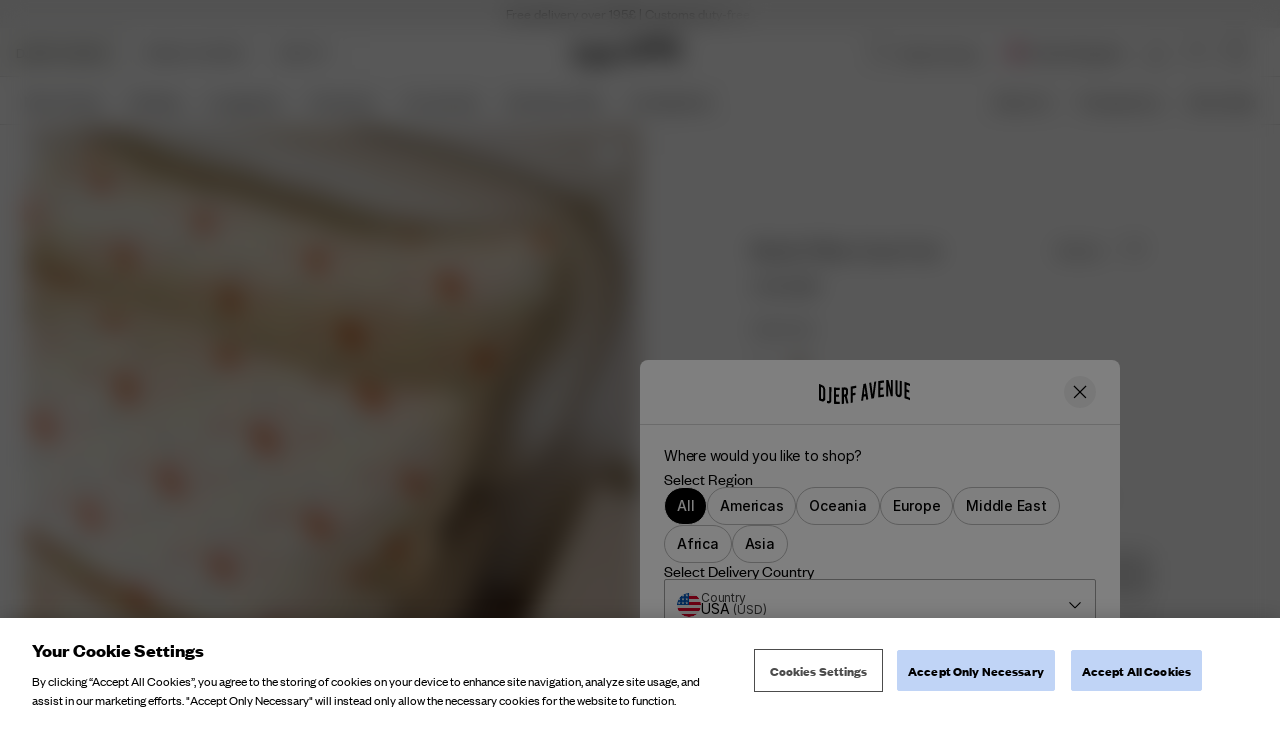

--- FILE ---
content_type: text/html
request_url: https://djerfavenue.com/en-gb/pillow-case-fruit/
body_size: 27696
content:
<!DOCTYPE html><html lang="en" data-rh="true"><head><meta charSet="utf-8"/><meta http-equiv="x-ua-compatible" content="ie=edge"/><meta name="viewport" content="width=device-width, initial-scale=1, shrink-to-fit=no"/><meta name="generator" content="Gatsby 5.12.4"/><meta name="theme-color" content="#000000"/><meta data-rh="true" name="google-site-verification" content="xPdZkKRKvD1jksCGzd1RRSPQIPtvTera2USiatvl9Usw"/><meta data-rh="true" name="google-site-verification" content="TL4MMEW2u8ruf2XfK4sl9upb6EsQ04uzM8HsD3HI-C8"/><meta data-rh="true" name="google-site-verification" content="xPdZkKRKvD1jksCGzd1RRSPQIPtvTera2USiatvl9Us"/><meta data-rh="true" name="p:domain_verify" content="585a49f00e7b17e073cec291ab47fe73"/><meta data-rh="true" content="index, follow" name="robots"/><meta data-rh="true" content="This bedding is made out of the softest muslin cotton fabric that we could possibly find! Our unique print together with the luxurious quality of organic cotton fabric, makes us want to never get out of bed. The pillowcases have one side in a solid color and the other with a pattern, and all of them feature an inside pocket to keep the pillow in place.&lt;br/&gt;&lt;br/&gt;Please note that the measurements are in centimeters." name="description"/><meta data-rh="true" content="product" name="og:type"/><meta data-rh="true" content="Muslin Pillow Case Fruit - Fruit" property="og:title"/><meta data-rh="true" content="This bedding is made out of the softest muslin cotton fabric that we could possibly find! Our unique print together with the luxurious quality of organic cotton fabric, makes us want to never get out of bed. The pillowcases have one side in a solid color and the other with a pattern, and all of them feature an inside pocket to keep the pillow in place.&lt;br/&gt;&lt;br/&gt;Please note that the measurements are in centimeters." property="og:description"/><meta data-rh="true" content="summary" property="twitter:card"/><meta data-rh="true" content="Muslin Pillow Case Fruit - Fruit" property="twitter:title"/><meta data-rh="true" content="This bedding is made out of the softest muslin cotton fabric that we could possibly find! Our unique print together with the luxurious quality of organic cotton fabric, makes us want to never get out of bed. The pillowcases have one side in a solid color and the other with a pattern, and all of them feature an inside pocket to keep the pillow in place.&lt;br/&gt;&lt;br/&gt;Please note that the measurements are in centimeters." property="twitter:description"/><meta data-rh="true" content="27" name="product:price.amount"/><meta data-rh="true" content="GBP" name="product:price.currency"/><meta data-rh="true" content="new" name="product:condition"/><meta data-rh="true" content="out of stock" name="product:availability"/><style data-href="/en-gb/styles.79169a11d489cc7c3a26.css" data-identity="gatsby-global-css">*,:after,:before{box-sizing:border-box}body,html{margin:0}html{font-size:62.5%}body{-moz-osx-font-smoothing:grayscale;-webkit-font-smoothing:subpixel-antialiased}::-ms-clear{display:none}button{-webkit-tap-highlight-color:transparent;background-color:transparent;border:none;color:inherit;cursor:pointer;font:inherit;outline:none;padding:0}button:active,button:focus{outline:0}a{-webkit-tap-highlight-color:transparent;color:inherit;text-decoration:none}h1,h2,h3,h4,h5,h6,p,ul{margin:0}ul{list-style:none;padding:0}a,label{-webkit-tap-highlight-color:transparent}#adyen-checkout-container .adyen-checkout__card__holderName__input{font-size:16px}:root{--adyen-sdk-text-caption-font-size:1.4rem;--adyen-sdk-text-body-font-size:1.6rem;--adyen-sdk-text-subtitle-font-size:1.6rem;--adyen-sdk-text-title-font-size:1.6rem;--adyen-sdk-text-title-l-font-size:2.4rem;--adyen-sdk-text-body-line-height:2rem;--adyen-sdk-text-subtitle-line-height:2.6rem;--adyen-sdk-text-title-line-height:2.6rem;--banner-height:28px;--header-height-top-section:96px;--header-height-bottom-section:0;--header-height:96px;--header-and-banner-height:140px;--dynamic-header-height:104px}@media screen and (min-width:1024px){:root{--banner-height:28px;--header-height-top-section:48px;--header-height-bottom-section:48px;--header-height:96px;--header-and-banner-height:132px;--dynamic-header-height:104px}}::selection{background:var(--blue-dark);color:var(--white)}html{height:100vh}body{-webkit-font-smoothing:antialiased;font-family:Founders Grotesk,sans-serif;font-size:1.4rem;line-height:1.4;overflow-x:hidden}#___gatsby{width:100%}h1,h2,h3,h4,h5,h6{font-family:Rakkas Regular,sans-serif}[role=button]{cursor:pointer}[data-radix-scroll-area-viewport]>:first-of-type{display:block!important}@keyframes fadeInFromTop{0%{opacity:.2;scale:.95;transform:translateY(4px)}to{opacity:1;scale:1;transform:translateY(0)}}@keyframes pulseBackground{0%{background-position:0 0}to{background-position:-135% 0}}.auto-complete-empty[data-selected=true]>button,.auto-complete-item[data-selected=true],.country-selector-item[data-selected=true]{text-decoration:underline}@font-face{font-display:swap;font-family:Founders Grotesk;font-style:normal;font-weight:400;src:local("Founders Grotesk Regular"),local("Founders-Grotesk-Regular"),url(/en-gb/static/founders-grotesk-regular-07ad9b17ab3da5a7ef081601cf97c6d7.woff2) format("woff2")}@font-face{font-display:swap;font-family:Founders Grotesk;font-style:normal;font-weight:500;src:local("Founders Grotesk Medium"),local("Founders-Grotesk-Medium"),url(/en-gb/static/founders-grotesk-medium-60ec5093e77bd8b95f12fb8e2038c569.woff2) format("woff2")}@font-face{font-display:swap;font-family:Founders Grotesk;font-style:normal;font-weight:700;src:local("Founders Grotesk Bold"),local("Founders-Grotesk-Bold"),url(/en-gb/static/founders-grotesk-bold-9d4a13e19f024362a1b49b1e7067af4e.woff2) format("woff2")}@font-face{font-display:swap;font-family:Founders Grotesk Condensed;font-style:normal;font-weight:500;src:local("Founders Grotesk Cond Med"),local("Founders-Grotesk-Condensed-Med"),url(/en-gb/static/founders-grotesk-condensed-medium-eb10eb785daa9ff8eddc0909795911b8.woff2) format("woff2")}@font-face{font-display:swap;font-family:Inter;font-style:normal;font-weight:400;src:local("Inter Regular"),local("Inter-Regular"),url(/en-gb/static/Inter-Regular-76224c7fa303861462e7852599eede15.woff2) format("woff2")}@font-face{font-display:swap;font-family:Inter;font-style:normal;font-weight:500;src:local("Inter Medium"),local("Inter-Medium"),url(/en-gb/static/Inter-Medium-9c1163dc5cc2a1c9b55b950b148a5808.woff2) format("woff2")}@font-face{font-display:swap;font-family:Inter;font-style:normal;font-weight:700;src:local("Inter Bold"),local("Inter-Bold"),url(/en-gb/static/Inter-Bold-c3c9f10a4dbfc7314a595390a2cb1f05.woff2) format("woff2")}@font-face{font-display:swap;font-family:Rakkas Regular;font-style:normal;font-weight:400;src:local("Rakkas"),local("Rakkas"),url(/en-gb/static/Rakkas-Regular-569fdee5a151dd3cb1ac6dafa11fccd0.woff2) format("woff2")}@font-face{font-display:swap;font-family:Inter Regular;font-style:normal;font-weight:400;src:local("Inter Regular"),local("Inter Regular"),url(/en-gb/static/Inter-Regular-76224c7fa303861462e7852599eede15.woff2) format("woff2")}@font-face{font-display:swap;font-family:Inter Regular Dark;font-style:normal;font-weight:500;src:local("Inter Dark"),local("Inter Dark"),url(/en-gb/static/Inter-Bold-c3c9f10a4dbfc7314a595390a2cb1f05.woff2) format("woff2")}[data-scrollbar=true]{scrollbar-color:#3c3c3c silver;scrollbar-width:1px}[data-scrollbar=true]::-webkit-scrollbar{background-color:silver;height:1px;width:1px}[data-scrollbar=true]::-webkit-scrollbar-track{background-color:silver}[data-scrollbar=true]::-webkit-scrollbar-thumb{background-color:#3c3c3c}[data-scrollbar=false]{-ms-overflow-style:none;scrollbar-width:none}[data-scrollbar=false]::-webkit-scrollbar{display:none}html.section-tracker{height:100vh;height:-webkit-fill-available;overflow:hidden}.section-tracker body{height:100vh;height:-webkit-fill-available;overflow-y:scroll;scroll-snap-type:y mandatory}.section-tracker footer{scroll-snap-align:start}#yotpo-app .yotpo-main-reviews-widget .yotpo-head{margin-top:24px!important}.main-widget.yotpo-display-wrapper .reviews .yotpo-nav.yotpo-nav-primary{display:flex;justify-content:center}.main-widget.yotpo-display-wrapper .reviews .yotpo-nav.yotpo-nav-primary ul{display:flex;justify-content:space-around}.main-widget.yotpo-display-wrapper .reviews .yotpo-nav.yotpo-nav-primary ul li{margin:4px 0}span.yotpo-display-wrapper div.yotpo-bottomline.bottom-line-items-container div.bottom-line-items span.reviews-qa-labels-container span.reviews-qa-label.font-color-gray{text-align:center}.yotpo-main-widget .yotpo-reviews-header{display:none!important}.yotpo .yotpo-review .yotpo-header .yotpo-header-element.yotpo-icon-profile,.yotpo-first-review-content,.yotpo-label-container{display:none}.yotpo .yotpo-review .yotpo-main{margin:16px 0!important}.yotpo .yotpo-review .yotpo-header .yotpo-header-element .y-label.yotpo-user-name{color:var(--black)!important;font-family:Founders Grotesk,Open Sans;font-size:16px;font-weight:500}.yotpo .yotpo-review .yotpo-header .yotpo-header-element .yotpo-review-date{font-family:Founders Grotesk,Open Sans;font-size:14px}.yotpo .yotpo-review .yotpo-header{padding:16px 0}.yotpo .yotpo-nav.yotpo-nav-primary{border-top:1px solid rgba(0,39,59,.08);padding:24px}.yotpo .yotpo-nav.yotpo-nav-primary ul li.yotpo-nav-tab .yotpo-nav-wrapper{border:none}.yotpo .yotpo-nav.yotpo-nav-primary ul li.yotpo-nav-tab .yotpo-nav-wrapper span{color:var(--black);font-family:Founders Grotesk,Open Sans;font-size:16px;font-weight:400}.yotpo .yotpo-review .yotpo-main .content-title{color:var(--black);font-family:Founders Grotesk,Open Sans;font-size:18px;font-weight:400;padding-bottom:8px!important}.yotpo .yotpo-review .yotpo-main .content-review{color:var(--black);font-family:Founders Grotesk,Open Sans;font-size:16px;font-weight:400}.yotpo-reviews div.yotpo-review div.yotpo-footer{display:none}.yotpo-reviews div.yotpo-review{border-bottom:1px solid #f3f3f3;padding-bottom:16px;padding-top:0}.yotpo.yotpo-main-widget button.write-review-button{display:none}.main-widget .write-question-review-buttons-container{display:flex;float:unset!important;justify-content:center;padding-right:0!important}.bottom-line-items{align-items:center;display:flex;flex-direction:column}.yotpo-default-button .yotpo-icon-btn .write-question-review-button .write-button .write-review-button,.yotpo-first-review-stars,.yotpo-icon .yotpo-icon-write-no-frame write-question-review-button-icon yotpo-hidden-mobile{display:none}.connect-wrapper{padding-left:unset!important}.yotpo-mandatory-explain{display:none}.yotpo-header-title{display:none!important}.yotpo input,.yotpo-text-box{border:1px solid #ccc!important}div.write-question-review-buttons-container button.yotpo-default-button.yotpo-icon-btn.write-question-review-button.write-button.write-review-button span.yotpo-icon.yotpo-icon-write-no-frame.write-question-review-button-icon.yotpo-hidden-mobile{display:none}div.write-question-review-buttons-container button.yotpo-default-button.yotpo-icon-btn.write-question-review-button.write-button.write-review-button span.write-question-review-button-text.font-color-gray-darker{color:#000;font-family:Founders Grotesk;font-size:16px;font-style:normal;font-weight:400;line-height:100%}div.form-element.submit-button input.yotpo-default-button.primary-color-btn.yotpo-submit,div.write-question-review-buttons-container button.yotpo-default-button.yotpo-icon-btn.write-question-review-button.write-button.write-review-button{background:#c0d4f6;border-radius:4px;gap:10px;height:48px;padding:8px;width:317px}div.form-element.submit-button input.yotpo-default-button.primary-color-btn.yotpo-submit{color:#000;font-family:Founders Grotesk;font-size:16px;font-style:normal;font-weight:400;height:40px;line-height:100%;width:73px}div.form-element.submit-button input.yotpo-default-button.primary-color-btn.yotpo-submit:hover{background-color:#fff!important;border:1px solid #6a6c77!important}div.write-review-content div.form-group div.form-element textarea.y-input.yotpo-text-box{font-size:16px}div.write-review-content div.form-group div.form-element input.y-input,div.write-review-content div.form-group div.form-element textarea.y-input.yotpo-text-box,div.yotpo-footer.yotpo-animation-opacity.visible div.connect-wrapper.visible div.form-element.name-input.visible input.y-input{background-color:transparent;border:none;outline:none;resize:none}div.write-review-content div.form-group div.form-element input.y-input,div.yotpo-footer.yotpo-animation-opacity.visible div.connect-wrapper.visible div.form-element.name-input.visible input.y-input{border:none!important;border-bottom:1px solid #d8d8d8!important;font-size:20px;line-height:24px}div.write-review-content div.form-group div.form-element textarea#yotpo_input_review_content_1d4a3d2a-161a-410f-ac3c-a44d5941d004.y-input.yotpo-text-box{border-radius:4px}div.yotpo-footer.yotpo-animation-opacity.visible div.socialize-wrapper.visible div.socialize,div.yotpo-footer.yotpo-animation-opacity.visible div.socialize-wrapper.visible div.yotpo-or{display:none}#ot-sdk-btn-floating.ot-floating-button{z-index:500!important}@media screen and (max-width:992px){.ot-floating-button__front svg{margin-left:1px!important;transform:scale(.6);-webkit-transform:scale(.6);-moz-transform:scale(.6);-ms-transform:scale(.6);-o-transform:scale(.6)}.ot-floating-button__back svg{margin-left:1px!important;transform:scale(.7);-webkit-transform:scale(.7);-moz-transform:scale(.7);-ms-transform:scale(.7);-o-transform:scale(.7)}#ot-sdk-btn-floating.ot-floating-button{animation:none!important;bottom:12px!important;height:35px!important;left:17px!important;opacity:1!important;width:35px!important}.ot-floating-button__close,.ot-floating-button__open{line-height:0!important;padding:0!important}}@media screen and (min-width:992px){#ot-sdk-btn-floating.ot-floating-button{left:19px!important}}.yotpo.bottomLine{text-align:right}.yotpo.bottomLine .yotpo-stars{display:block;margin-bottom:8px}.yotpo.bottomLine .yotpo-stars:after{clear:both;content:"";display:table;height:0;width:0}.yotpo.bottomLine .star-clickable{display:block;flex-direction:column;overflow:hidden}.yotpo.bottomLine .star-clickable a{padding-top:1px}.yotpo.bottomLine .write-review-btn-hidden{display:none!important}.yotpo.bottomLine .text-m{color:var(--black)!important;display:block;font-size:14px!important;position:relative;text-align:left;text-decoration:underline!important}@media screen and (min-width:1280px){.yotpo.bottomLine .star-clickable{align-items:flex-end;display:flex;flex-direction:row;gap:4px}.yotpo.bottomLine .text-m{text-align:right}.yotpo.bottomLine .yotpo-stars{margin-bottom:0}}.yotpo.bottomLine .text-m::hover{color:var(--black)!important;text-decoration:none!important}.yotpo .yotpo-modal-bottom-line .yotpo-bottomline .yotpo-icon-empty-star,.yotpo .yotpo-modal-bottom-line .yotpo-bottomline .yotpo-icon-half-star,.yotpo .yotpo-modal-bottom-line .yotpo-bottomline .yotpo-icon-star,.yotpo.bottomLine .yotpo-bottomline .yotpo-icon-empty-star,.yotpo.bottomLine .yotpo-bottomline .yotpo-icon-half-star,.yotpo.bottomLine .yotpo-bottomline .yotpo-icon-star,.yotpo.bottomline .yotpo-bottomline .yotpo-icon-empty-star,.yotpo.bottomline .yotpo-bottomline .yotpo-icon-half-star,.yotpo.bottomline .yotpo-bottomline .yotpo-icon-star{font-size:16px!important}.main-widget .avg-score{height:auto!important;line-height:1!important}.main-widget .yotpo-filter-stars{margin-left:0!important}.main-widget .reviews-qa-labels-container{float:none!important;margin-left:0!important;padding-top:8px!important;position:static!important}.dixa-messenger-namespace .dixa-messenger-wrapper{z-index:100!important}.dixa-messenger-namespace .dixa-messenger-wrapper[style^="visibility: visible"]{z-index:1200!important}.index-module--styledInput--3d1b7:focus+label,.index-module--styledInput--3d1b7:not(:placeholder-shown)+label{color:#595959;color:var(--label-active-color,#595959);font-size:1.2rem;top:-16px}.index-module--styledInput--3d1b7:hover~label{color:#909090}.index-module--checkoutInput--f465d+label{top:calc(25% - 2px)}.index-module--checkoutInput--f465d:focus+label,.index-module--checkoutInput--f465d:not(:placeholder-shown)+label{color:#000;color:var(--black,#000);font-size:1.2rem;font-weight:400;line-height:120%;top:0}.index-module--range--86238 input::-webkit-slider-thumb{-webkit-appearance:none;background-color:#000;border:none;border-radius:50%;cursor:pointer;height:16px;pointer-events:all;width:16px}.index-module--range--86238 input::-moz-range-thumb{background-color:#000;border:none;border-radius:50%;height:16px;pointer-events:all;width:16px}.index-module--range--86238 input::-moz-range-track{-moz-appearance:none;background:transparent;color:transparent}.index-module--draggableLink--2be3e *{cursor:inherit!important}.index-module--longDescriptionStyle--146fc h1,.index-module--longDescriptionStyle--146fc h2,.index-module--longDescriptionStyle--146fc h3,.index-module--longDescriptionStyle--146fc h4,.index-module--longDescriptionStyle--146fc h5,.index-module--longDescriptionStyle--146fc h6,.index-module--shortDescriptionStyle--f549e h1{display:none}.index-module--shortDescriptionStyle--f549e h2,.index-module--shortDescriptionStyle--f549e h3,.index-module--shortDescriptionStyle--f549e h4,.index-module--shortDescriptionStyle--f549e h5,.index-module--shortDescriptionStyle--f549e h6{font-size:1.8rem;font-weight:400;margin-bottom:16px}@media screen and (min-width:1024px){.index-module--shortDescriptionStyle--f549e h2,.index-module--shortDescriptionStyle--f549e h3,.index-module--shortDescriptionStyle--f549e h4,.index-module--shortDescriptionStyle--f549e h5,.index-module--shortDescriptionStyle--f549e h6{font-size:2.2rem}}.index-module--longDescriptionStyle--146fc li{list-style-position:inside;list-style-type:disc}.index-module--accordionBbCodeStyle--6eb50{margin-left:-2px}.index-module--accordionBbCodeStyle--6eb50 li,.index-module--accordionBbCodeStyle--6eb50 ul{margin-left:2px}.index-module--longDescriptionStyle--32949 h1,.index-module--longDescriptionStyle--32949 h2,.index-module--longDescriptionStyle--32949 h3,.index-module--longDescriptionStyle--32949 h4,.index-module--longDescriptionStyle--32949 h5,.index-module--longDescriptionStyle--32949 h6,.index-module--shortDescriptionStyle--dc147 h1{display:none}.index-module--shortDescriptionStyle--dc147 h2,.index-module--shortDescriptionStyle--dc147 h3,.index-module--shortDescriptionStyle--dc147 h4,.index-module--shortDescriptionStyle--dc147 h5,.index-module--shortDescriptionStyle--dc147 h6{font-size:1.8rem;font-weight:400;margin-bottom:16px}@media screen and (min-width:1024px){.index-module--shortDescriptionStyle--dc147 h2,.index-module--shortDescriptionStyle--dc147 h3,.index-module--shortDescriptionStyle--dc147 h4,.index-module--shortDescriptionStyle--dc147 h5,.index-module--shortDescriptionStyle--dc147 h6{font-size:2.2rem}}.index-module--longDescriptionStyle--32949 li{list-style-position:inside;list-style-type:disc}.index-module--longDescriptionStyle--32949 a{text-decoration:underline}.index-module--newsLetterInput--2596d:focus+label,.index-module--newsLetterInput--2596d:not(:placeholder-shown)+label{color:var(--grey);color:var(--label-active-color,#595959);font-size:1.2rem;left:12px;top:8px}.index-module--newsLetterInput--2596d:hover~label{color:var(--grey-dark)}</style><link rel="icon" href="/en-gb/favicon-32x32.png?v=059255a59136acc04fcbd3b8f75a2e0e" type="image/png"/><link rel="manifest" href="/en-gb/manifest.webmanifest" crossorigin="anonymous"/><link rel="apple-touch-icon" sizes="48x48" href="/en-gb/icons/icon-48x48.png?v=059255a59136acc04fcbd3b8f75a2e0e"/><link rel="apple-touch-icon" sizes="72x72" href="/en-gb/icons/icon-72x72.png?v=059255a59136acc04fcbd3b8f75a2e0e"/><link rel="apple-touch-icon" sizes="96x96" href="/en-gb/icons/icon-96x96.png?v=059255a59136acc04fcbd3b8f75a2e0e"/><link rel="apple-touch-icon" sizes="144x144" href="/en-gb/icons/icon-144x144.png?v=059255a59136acc04fcbd3b8f75a2e0e"/><link rel="apple-touch-icon" sizes="192x192" href="/en-gb/icons/icon-192x192.png?v=059255a59136acc04fcbd3b8f75a2e0e"/><link rel="apple-touch-icon" sizes="256x256" href="/en-gb/icons/icon-256x256.png?v=059255a59136acc04fcbd3b8f75a2e0e"/><link rel="apple-touch-icon" sizes="384x384" href="/en-gb/icons/icon-384x384.png?v=059255a59136acc04fcbd3b8f75a2e0e"/><link rel="apple-touch-icon" sizes="512x512" href="/en-gb/icons/icon-512x512.png?v=059255a59136acc04fcbd3b8f75a2e0e"/><style class="_styletron_hydrate_">.ae{min-height:100vh}.af{display:-webkit-box;display:-moz-box;display:-ms-flexbox;display:-webkit-flex;display:flex}.ag{-webkit-box-orient:vertical;-webkit-box-direction:normal;flex-direction:column}.ah{-webkit-box-flex:1;flex-grow:1}.ai{margin-top:var(--header-height)}.aj{position:relative}.ak{-webkit-box-pack:center;justify-content:center}.al{-webkit-box-align:center;align-items:center}.am{height:var(--banner-height)}.an{width:100vw}.ao{padding-top:0}.ap{padding-right:12px}.aq{padding-bottom:0}.ar{padding-left:12px}.as{text-align:center}.at{font-family:'Founders Grotesk', sans-serif}.au{font-style:normal}.av{font-size:1.4rem}.aw{font-weight:400}.ax{line-height:100%}.ay{letter-spacing:0}.az{text-transform:normal}.b0{z-index:559}.b1{color:var(--black)}.b2{background:var(--off-white-light)}.b3{width:-webkit-fit-content;width:-moz-fit-content;width:fit-content}.b4{height:100%}.b5{overflow:hidden}.b6{width:100%}.b7{-webkit-overflow-scrolling:touch}.b8::before{display:block}.b9::before{content:""}.ba::before{position:absolute}.bb::before{-webkit-transition:all 400ms cubic-bezier(.4,0,.6,1);-moz-transition:all 400ms cubic-bezier(.4,0,.6,1);transition:all 400ms cubic-bezier(.4,0,.6,1)}.bc::before{z-index:2}.bd::before{top:0px}.be::before{left:0}.bf::before{width:80px}.bg::before{height:100%}.bh::before{background:-webkit-linear-gradient(-90deg, rgba(238, 238, 238, 0), rgba(238, 238, 238, 1));background:-moz-linear-gradient(-90deg, rgba(238, 238, 238, 0), rgba(238, 238, 238, 1));background:linear-gradient(-90deg, rgba(238, 238, 238, 0), rgba(238, 238, 238, 1))}.bi::before{visibility:hidden}.bj::before{opacity:0}.bk::after{display:block}.bl::after{content:""}.bm::after{position:absolute}.bn::after{-webkit-transition:all 400ms cubic-bezier(.4,0,.6,1);-moz-transition:all 400ms cubic-bezier(.4,0,.6,1);transition:all 400ms cubic-bezier(.4,0,.6,1)}.bo::after{z-index:2}.bp::after{bottom:0px}.bq::after{right:0}.br::after{width:80px}.bs::after{height:100%}.bt::after{background:-webkit-linear-gradient(-90deg, rgba(238, 238, 238, 1), rgba(238, 238, 238, 0));background:-moz-linear-gradient(-90deg, rgba(238, 238, 238, 1), rgba(238, 238, 238, 0));background:linear-gradient(-90deg, rgba(238, 238, 238, 1), rgba(238, 238, 238, 0))}.bu::after{visibility:visible}.bv::after{opacity:1}.bw{-ms-overflow-style:none}.bx{scrollbar-width:none}.by::-webkit-scrollbar{display:none}.bz{-webkit-box-orient:horizontal;-webkit-box-direction:normal;flex-direction:row}.c0{-webkit-box-lines:nowrap;flex-wrap:nowrap}.c1{overflow-x:auto}.c2{overflow-y:hidden}.c3{white-space:nowrap}.c4{margin-right:24px}.c5{z-index:560}.c6{background-color:var(--header-bg-color)}.c7{color:var(--header-text-color)}.c8{border-bottom-style:solid}.c9{border-bottom-width:1px}.ca{border-bottom-color:var(--header-border-bottom-color)}.cb{-webkit-transition:all 200ms cubic-bezier(.4,0,.6,1);-moz-transition:all 200ms cubic-bezier(.4,0,.6,1);transition:all 200ms cubic-bezier(.4,0,.6,1)}.ch{--header-bg-color:var(--default-body-background-color)}.ci{--header-border-bottom-color:var(--default-border-color)}.cj{--header-text-color:var(--default-text-color)}.ck{--header-border-bottom-section-color:var(--default-border-color)}.cl{position:absolute}.cm{top:28px}.cn{display:none}.cp{-webkit-box-pack:justify;justify-content:space-between}.cs{-webkit-box-pack:start;justify-content:flex-start}.ct{display:block}.cu{display:inline-block}.cw{min-width:92px}.cx{padding-right:8px}.cy{padding-left:8px}.d3{z-index:2}.d4{height:calc(var(--header-height-top-section) / 2)}.d5{width:auto}.d6{margin-right:16px}.db::before{background:-webkit-linear-gradient(-90deg, rgba(255, 255, 255, 0), rgba(255, 255, 255, 1));background:-moz-linear-gradient(-90deg, rgba(255, 255, 255, 0), rgba(255, 255, 255, 1));background:linear-gradient(-90deg, rgba(255, 255, 255, 0), rgba(255, 255, 255, 1))}.dd::after{background:-webkit-linear-gradient(-90deg, rgba(255, 255, 255, 1), rgba(255, 255, 255, 0));background:-moz-linear-gradient(-90deg, rgba(255, 255, 255, 1), rgba(255, 255, 255, 0));background:linear-gradient(-90deg, rgba(255, 255, 255, 1), rgba(255, 255, 255, 0))}.de{-webkit-user-select:none;-moz-user-select:none;-ms-user-select:none;user-select:none}.dg{text-transform:uppercase}.dh{border-right:1px solid var(--header-border-bottom-section-color)}.di{background-color:var(--off-white)}.dj{padding-left:16px}.dm{padding-right:16px}.dv{vertical-align:top}.dw{object-fit:contain}.dx{object-position:center}.dy{height:32px}.dz{width:24px}.e0{height:auto}.e1{cursor:pointer}.e2{margin-top:0}.e3{margin-right:8px}.e4{margin-bottom:0}.e5{margin-left:0}.e6:before{content:""}.e7:before{position:absolute}.e8:before{top:-16px}.e9:before{right:-8px}.ea:before{bottom:-16px}.eb:before{left:-16px}.ec{height:1px}.ed{border-width:0 0 1px 0}.ee{border-style:solid}.ef{border-color:var(--header-text-color)}.eg{transition-delay:var(--header-transition-delay)}.eh{transition-duration:200ms}.ei{-webkit-transition-property:all;-moz-transition-property:all;transition-property:all}.ej{transition-timing-function:ease}.ek{width:12px}.el{margin-top:8px}.em{margin-right:0}.en{margin-bottom:8px}.eo{opacity:1}.ep{right:-6px}.eq{top:50%}.er{bottom:50%}.es{transform:translate(-50%, -50%)}.et{width:10px}.eu{height:10px}.ev{top:}.ew{fill:transparent}.ex{margin-left:8px}.ey:before{left:-8px}.ez{height:24px}.f0{min-height:17px}.f1{padding-right:0}.f2{padding-left:0}.f3{max-width:24px}.f4{margin-top:1px}.f5{margin-bottom:1px}.f6:before{right:-0}.f7:before{left:-0}.f8{-webkit-box-align:start;align-items:flex-start}.f9{height:18px}.fa{color:inherit}.fb{cursor:-webkit-text;cursor:text}.fl{width:108px}.fm{background:none}.fn{border:none}.fo{outline:none}.fp{font-size:1.6rem}.fq{line-height:1}.fr::placeholder{color:inherit}.fs{transition-duration:500ms}.ft{-webkit-transition-property:color;-moz-transition-property:color;transition-property:color}.fu{background-color:transparent}.fv{margin-right:4px}.fw{border-radius:50%}.fx{width:15px}.fy{height:15px}.fz{left:50%}.g0{transform:translate3d(-50%, -50%, 0)}.g1{height:var(--header-height-bottom-section)}.g3{flex:1}.g4{padding-top:16px}.g8{padding-bottom:0px}.ga{padding-top:12px}.gf{-webkit-box-pack:unset;justify-content:unset}.gg{overflow-x:hidden}.gx{border-bottom:1px solid var(--default-border-color)}.gy{width:18px}.gz{top:0px}.h0{left:16px}.h2{padding-top:0px}.h3{padding-bottom:16px}.h4{padding-left:24px}.h5{padding-right:54px}.h6{color:var(--default-text-color)}.h7{border-radius:0}.h8::placeholder{color:var(--black)}.h9::placeholder{opacity:1}.ha{top:0}.hb{right:16px}.hd{color:var(--default-text-color-grey)}.he{-webkit-transition:all 400ms cubic-bezier(.4,0,.6,1);-moz-transition:all 400ms cubic-bezier(.4,0,.6,1);transition:all 400ms cubic-bezier(.4,0,.6,1)}.hf::after{top:calc(100% + 4px)}.hg::after{left:0}.hh::after{width:100%}.hi::after{height:1px}.hj::after{background:currentColor}.hk{opacity:0}.hl{font-weight:500}.hm{-webkit-box-flex:0;flex-grow:0}.hn{list-style:none}.ho{padding-bottom:8px}.hp{border-bottom:none}.hq{padding-bottom:12px}.hv{margin-right:-8px}.hw{margin-left:-8px}.hx{border-radius:4px}.hy{font-size:2rem}.hz:hover{background-color:var(--grey-lighter)}.i0{font-size:20px}.i1{margin-right:-16px}.i2{margin-left:-16px}.i3::after{bottom:1px}.i4::after{left:-16px}.i5::after{z-index:-1}.i6::after{width:calc(100% + 32px)}.i7::after{height:var(--header-height)}.i8::after{background-color:var(--header-bg-color)}.i9::after{-webkit-transition-property:background-color 400ms cubic-bezier(.4,0,.6,1);-moz-transition-property:background-color 400ms cubic-bezier(.4,0,.6,1);transition-property:background-color 400ms cubic-bezier(.4,0,.6,1)}.ig{margin-top:12px}.ih{margin-bottom:12px}.j2{position:fixed}.j3{left:0}.j4{padding-bottom:40px}.j5{background-color:var(--white)}.j6{-webkit-transition:transform 400ms cubic-bezier(.4,0,.6,1), visibility 500ms linear;-moz-transition:transform 400ms cubic-bezier(.4,0,.6,1), visibility 500ms linear;transition:transform 400ms cubic-bezier(.4,0,.6,1), visibility 500ms linear}.j7{border-top:1px solid var(--default-border-color)}.jo{overflow-y:auto}.jt{-webkit-tap-highlight-color:transparent}.ju{width:7px}.jv{padding-top:24px}.jx{-ms-grid-column:1;-ms-grid-column-span:12;grid-column:1 / span 12}.jz{padding-bottom:24px}.k0{transform:rotate(180deg)}.k8{font-size:2.4rem}.k9{line-height:120%}.ka{letter-spacing:-1%}.kb:last-of-type{padding-bottom:0}.kc{align-content:space-between}.kd{z-index:7}.ke::before{content:''}.kf::before{flex-basis:100%}.kg::before{width:0}.kh::after{content:''}.ki::after{flex-basis:100%}.kj::after{width:0}.ky{-webkit-box-orient:vertical}.kz{-webkit-line-clamp:2}.l0{text-overflow:ellipsis}.l1{max-height:50px}.l2{line-height:1.1}.l3{display:-webkit-box}.l4{line-height:1em}.l7{--spv:1.5}.l9{--sb:16px}.la{--infinite:false}.lb{--is-momentum-based-scrolling:true}.lc{--snap-align:start}.ld{margin-left:calc(var(--sb) * -1)}.li{scroll-snap-align:var(--snap-align)}.lj{min-width:calc(100% / var(--spv))}.lk{padding-left:var(--sb)}.lp{flex-shrink:0}.lq{flex-basis:0%}.lr{z-index:1}.lv{-webkit-scroll-snap-type:x mandatory;-ms-scroll-snap-type:x mandatory;scroll-snap-type:x mandatory}.lw{-webkit-touch-callout:none}.lx{--is-touch-device:false}.m1{overflow-x:scroll}.m3{transform:}.m4::before{width:100%}.m5::before{padding-bottom:133.33%}.m6{bottom:0}.m7{right:0}.m8{z-index:-1}.m9{background-repeat:no-repeat}.ma{background-position:50% 50%}.mb{background-size:cover}.mc{background-image:url("https://images.djerfavenue.com/images/2500x3333/be005c20b5/menu-knitwear.jpg?w=615&auto=format&q=80&m=m&fit=in")}.mh{background-image:url("https://images.djerfavenue.com/images/2500x3333/f510ecd667/menu-shirts.jpg?w=615&auto=format&q=80&m=m&fit=in")}.mm{background-image:url("https://images.djerfavenue.com/images/2500x3333/1a181c521b/menu-blazes.jpg?w=615&auto=format&q=80&m=m&fit=in")}.mr{background-image:url("https://images.djerfavenue.com/images/1536x2048/615d686fc1/menu-robes.jpg?w=615&auto=format&q=80&m=m&fit=in")}.mw{background-image:url("https://images.djerfavenue.com/images/2500x3333/57d0f64396/self-care-jan-3.jpg?w=615&auto=format&q=80&m=m&fit=in")}.n1{background-image:url("https://images.djerfavenue.com/images/2500x3333/079df0e07a/home-acc-giftedit3.jpg?w=615&auto=format&q=80&m=m&fit=in")}.n6{background-image:url("https://images.djerfavenue.com/images/2500x3333/a912fdaf00/self-care-jan-38.jpg?w=615&auto=format&q=80&m=m&fit=in")}.nb{background-image:url("https://images.djerfavenue.com/images/2500x3333/de5e1beefb/towels-aug-14.jpg?w=615&auto=format&q=80&m=m&fit=in")}.ng{background-image:url("https://images.djerfavenue.com/images/2500x3333/fedd776e3f/hats-caps-nav.jpg?w=615&auto=format&q=80&m=m&fit=in")}.nl{background-image:url("https://images.djerfavenue.com/images/2500x3333/071c3bd9a9/hair-acc-giftedit3.jpg?w=615&auto=format&q=80&m=m&fit=in")}.nq{background-image:url("https://images.djerfavenue.com/images/2500x3333/559d977ffb/scarves-nav.jpg?w=615&auto=format&q=80&m=m&fit=in")}.nv{margin-top:auto}.nw{padding-top:11px}.nx{padding-bottom:11px}.ny{border-top:1px solid var(--grey-lighter)}.nz{padding-top:8px}.o0{margin-right:6px}.o1{display:-webkit-inline-box;display:-moz-inline-box;display:-ms-inline-flexbox;display:-webkit-inline-flex;display:inline-flex}.o2{border-bottom:1px solid var(--grey-lighter)}.o3{margin-top:0px}.o4{margin-bottom:24px}.o5{max-width:2608px}.o6{margin-left:auto}.o7{margin-right:auto}.o8{margin-bottom:32px}.od{color:var(--grey-dark)}.oe{margin-bottom:0px}.oo{scroll-snap-align:start}.oq{flex-basis:83.333%}.ot{border-color:var(--grey-lighter)}.ou{padding-right:0px}.ov{padding-left:0px}.ow{width:28px}.ox{height:28px}.oy:hover:not(:disabled):not(.disabled){box-shadow:0px 2px 16px rgba(0, 0, 0, 0.08)}.oz:active:not(:disabled):not(.disabled){box-shadow:none}.p0:active:not(:disabled):not(.disabled){background-color:var(--grey-light)}.p1:active:not(:disabled):not(.disabled){border-color:var(--grey-light)}.p2:disabled{cursor:not-allowed}.p3:disabled{color:var(--grey-dark)}.p4{border-width:1px}.p5{border-radius:48px}.p6{vertical-align:middle}.p7:hover{cursor:pointer !important}.p8{z-index:3}.p9{top:16px}.pa:before{top:-8px}.pb:before{bottom:-8px}.pc{width:14px}.pd{height:14px}.pe{-webkit-transition:transform 200ms;-moz-transition:transform 200ms;transition:transform 200ms}.pf{object-fit:cover}.pg{background-color:var(--grey-lighter)}.pi{left:calc(100% + 8px)}.pj{width:64px}.pk{padding-top:4px}.pl{-webkit-transition:400ms cubic-bezier(.4,0,.6,1);-moz-transition:400ms cubic-bezier(.4,0,.6,1);transition:400ms cubic-bezier(.4,0,.6,1)}.pn{aspect-ratio:0.75}.po:hover{border-color:var(--default-text-color)}.pp{border-color:var(--default-text-color)}.pq{opacity:0.5}.pr{border-color:transparent}.pw{order:2}.px{margin-top:24px}.pz{gap:12px}.q0{margin-top:16px}.qa::before{margin-top:-NaNrem}.qc::after{margin-bottom:-NaNrem}.qe{gap:8px}.qf{padding-right:10px}.qg{padding-left:10px}.qh{font-size:14px}.qi{flex:0 0 auto}.qj{align-self:flex-start}.qn{max-width:100%}.qo{max-height:30px}.qp{font-size:12px}.qr{line-height:0}.qs{border-radius:100px}.qt{width:}.qu{height:}.qv{width:16px}.qw{height:16px}.qy{-webkit-box-align:end;align-items:flex-end}.qz{color:var(--price-text-color-active)}.r0{display:-ms-grid;display:grid}.r1{-ms-grid-columns:repeat(12, 1fr);grid-template-columns:repeat(12, 1fr)}.r3{margin-bottom:20px}.r4{-webkit-box-lines:multiple;flex-wrap:wrap}.r5{margin-top:-10px}.r6{margin-right:-10px}.r7{margin-bottom:-10px}.r8{margin-left:-10px}.r9{margin-top:10px}.ra{margin-right:10px}.rb{margin-bottom:10px}.rc{margin-left:10px}.rd{font-size:0rem}.re{border:1px solid var(--default-text-color-disabled)}.rf:after{content:""}.rg:after{position:absolute}.rh:after{z-index:2}.ri:after{top:0}.rj:after{left:0}.rk:after{width:100%}.rl:after{height:100%}.rm:after{border-radius:50%}.rn:after{box-shadow:inset 0px 0px 0px 2px var(--default-body-background-color), inset 0px 0px 0px 3px var(--default-text-color-disabled)}.ro{border:1px solid var(--default-text-color)}.rp{color:var(--grey-darker)}.rq{margin-bottom:16px}.rr{-ms-grid-columns:repeat(auto-fit, minmax(65px, 1fr));grid-template-columns:repeat(auto-fit, minmax(65px, 1fr))}.rs{padding-top:9px}.rt{padding-right:5px}.ru{padding-bottom:9px}.rv{padding-left:5px}.rw{color:var(--default-text-color-disabled)}.rx{border-color:var(--productpage-border)}.ry{text-decoration:line-through}.rz{grid-column:span 4}.s1{grid-row:1}.s2{-webkit-box-pack:space-evenly;justify-content:space-evenly}.s3{border:1px solid var(--black)}.s4{align-content:center}.s5{transform-origin:center center}.s6{transform:rotate(0deg)}.s7{min-width:16px}.s8{margin-left:16px}.s9{transform:rotate(-90deg)}.sc{cursor:not-allowed}.sd{background-color:var(--grey-light)}.se{border-color:var(--grey-light)}.sf{padding-top:15px}.sg{padding-right:47px}.sh{padding-bottom:15px}.si{padding-left:47px}.sj:active:not(:disabled):not(.disabled){background-color:var(--blue-lighter)}.sk:disabled{background-color:var(--grey-light)}.sl:disabled{border-color:var(--grey-light)}.sm:disabled{color:var(--grey-darker)}.sn{grid-column:span 8}.sp{height:12px}.sq{background:var(--secondary-bg)}.sr{gap:12px 0}.ss{letter-spacing:0.06rem}.sv{flex:1 0 100%}.sw{min-height:var(--min-height)}.sx{transform:translateX(-24px)}.sy{transform:translateY(0px)}.sz{-webkit-transition-property:opacity, transform;-moz-transition-property:opacity, transform;transition-property:opacity, transform}.t0{transition-timing-function:cubic-bezier(0.22, 1, 0.36, 1)}.t1{transition-timing-function:cubic-bezier(0.83, 0, 0.17, 1)}.t2{transform:translateX(24px)}.t4{margin-top:40px}.t5{border-top:1px solid var(--default-border-color-light)}.t6{border-radius:40px}.t7{-ms-grid-column:2;-ms-grid-column-span:10;grid-column:2 / span 10}.t9{width:50px}.ta{height:25px}.tb{margin-right:0px}.tc{margin-left:0px}.td:checked + label::before{content:attr(data-after)" "attr(data-secondary-after)}.te:checked + label::before{left:0px}.tf:checked + label:after{content:attr(data-before)" "attr(data-secondary-before)}.tg:checked + label:after{left:auto}.th:checked + label:after{right:0}.ti{height:48px}.tj{background:var(--white)}.tk{border:1px solid var(--blue)}.tl{display:inline-table}.tm::before{content:attr(data-before)" "attr(data-secondary-before)}.tn::before{z-index:3}.to::before{top:0}.tp::before{right:0px}.tq::before{width:50%}.tr::before{display:-webkit-box;display:-moz-box;display:-ms-flexbox;display:-webkit-flex;display:flex}.ts::before{-webkit-box-align:center;align-items:center}.tt::before{-webkit-box-pack:center;justify-content:center}.tu::after{content:attr(data-after)" "attr(data-secondary-after)}.tv::after{width:50%}.tw::after{border-radius:40px}.tx::after{z-index:3}.ty::after{left:0px}.tz::after{top:0px}.u0::after{text-align:center}.u1::after{padding-top:8px}.u2::after{padding-right:0px}.u3::after{padding-bottom:8px}.u4::after{padding-left:0px}.u5::after{display:-webkit-box;display:-moz-box;display:-ms-flexbox;display:-webkit-flex;display:flex}.u6::after{-webkit-box-align:center;align-items:center}.u7::after{-webkit-box-pack:center;justify-content:center}.u8{width:50%}.u9{-webkit-transition:transform 400ms cubic-bezier(.4,0,.6,1);-moz-transition:transform 400ms cubic-bezier(.4,0,.6,1);transition:transform 400ms cubic-bezier(.4,0,.6,1)}.ua{transform:translate3d(0%, 0, 0);}.ub{background-color:var(--blue)}.uc{margin-top:32px}.uk{grid-row:2}.ul{text-decoration:underline}.um{font-size:1.2rem}.un{letter-spacing:0.02em}.up{white-space:break-spaces}.uq{z-index:-2}.ur{background-image:url("https://djerf.centracdn.net/client/dynamic/attributes/880/10216-1016.jpg?w=360&auto=format&q=80")}.v2{font-family:'Founders Grotesk Condensed', sans-serif}.v3{line-height:140%}.v4{text-align:left}.v5{padding-left:}.v6{margin-left:24px}.v7{transform:rotate(-180deg)}.v8{height:0}.v9{-webkit-transition-property:height;-moz-transition-property:height;transition-property:height}.va{width:40px}.vb{flex:0 0 40px}.vc{background-size:100% 100%}.vd{background-position:center center}.ve{letter-spacing:0.06em}.vf{margin-bottom:21px}.vg{margin-top:13px}.vh{margin-left:3px}.vi{cursor:url([data-uri]) 36 18, pointer}.vj{-webkit-box-align:stretch;align-items:stretch}.vk{margin-left:}.vl{margin-right:}.vm::before{bottom:-4px}.vn::before{width:}.vo::before{height:8px}.vp::before{background-color:var(--white)}.vq::after{bottom:-4px}.vr::after{width:}.vs::after{height:8px}.vt::after{background-color:var(--white)}.vu{position:static}.vv::before{content:unset}.vw::before{width:56px}.vx::after{content:unset}.vy::after{width:56px}.vz{scrollbar-width:1px}.w0{scrollbar-color:var(--black) var(--grey-light)}.w1::-webkit-scrollbar{width:1px}.w2::-webkit-scrollbar{height:1px}.w3::-webkit-scrollbar{background-color:var(--grey-light)}.w4::-webkit-scrollbar-track{background-color:var(--grey-light)}.w5::-webkit-scrollbar-thumb{background-color:var(--black)}.w7::before{max-width:}.w8::before{flex-shrink:0}.w9::before{-webkit-box-flex:0;flex-grow:0}.wa::after{max-width:}.wb::after{flex-shrink:0}.wc::after{-webkit-box-flex:0;flex-grow:0}.wd:last-of-type{margin-right:0px}.we{width:75vw}.wm{max-width:75vw}.wn{flex-basis:75vw}.wo{flex-shrink:1}.wp{padding-bottom:4px}.wq{-ms-grid-row-align:stretch;align-self:stretch}.wr{gap:24px}.ws{font-family:sans-serif}.wt{top:8px}.wu{right:8px}.wv{left:8px}.ww{-webkit-box-pack:end;justify-content:flex-end}.wy{max-height:32px}.wz{gap:4px}.x1::before{float:left}.x2::before{padding-bottom:75.00%}.x5::after{display:table}.x6::after{clear:both}.x7{grid-column:span 12}.x9{border-radius:0px}.xa{z-index:0}.xd{background-image:url("https://images.djerfavenue.com/images/2433x3579/6740af0747/v4new-cta-sewing-machine-mobile-kopiera.jpg?w=1024&auto=format&q=80&m=m&fit=in")}.xj{max-width:2560px}.xk{width:256px}.xl{text-align:inherit}.xm{z-index:500}.xn{border-top:0.5px solid var(--grey-light)}.xs{border:0}.xt:-webkit-autofill{box-shadow:0 0 0 30px var(--white) inset !important}.xu:-webkit-autofill:hover{box-shadow:0 0 0 30px var(--white) inset !important}.xv:-webkit-autofill:focus{box-shadow:0 0 0 30px var(--white) inset !important}.xw:read-only{color:var(var(--default-input-color))}.xx{left:12px}.xy{-webkit-transition-property:top, font-size;-moz-transition-property:top, font-size;transition-property:top, font-size}.xz{transform:translateY(-50%)}.y0:after{content:" *"}.y1:after{color:var(--default-error-text-color)}.y2{top:4px}.y3{right:4px}.y4{padding-top:auto}.y5{padding-bottom:auto}.y6{height:calc(100% - 8px)}.y7:hover{background:var(--grey-lighter)}.y8{margin-top:20px}.y9{-webkit-transition:marginTop 400ms cubic-bezier(.4,0,.6,1);-moz-transition:marginTop 400ms cubic-bezier(.4,0,.6,1);transition:marginTop 400ms cubic-bezier(.4,0,.6,1)}.ya{width:1px}.yb:checked + label:before{background:var(--black)}.yc:checked + label:before{border:1px solid var(--black)}.yd:checked + label:before{box-shadow:inset 0 0 0 2px var(--white)}.ye:checked + label:after{border:1px solid var(--grey-dark)}.yf:checked + label:after{background:var(--white)}.yg:focus + label:before{background:var(--grey-light) !important}.yh:before{position:relative}.yi:before{display:inline-block}.yj:before{flex-shrink:0}.yk:before{border-radius:inherit}.yl:before{-webkit-box-flex:0;flex-grow:0}.ym:before{width:14px}.yn:before{height:14px}.yo:before{background:transparent}.yp:before{margin-right:8px}.yq:before{border:1px solid var(--black)}.yr:before{box-shadow:inset 0 0 0 2px var(--white)}.ys{border-radius:2px}.yt{height:20px}.z2{-webkit-column-gap:8px;column-gap:8px}.z4{row-gap:normal}.z5{-ms-grid-columns:repeat(5, 1fr);grid-template-columns:repeat(5, 1fr)}.z7{padding-top:20px}.z8{padding-bottom:20px}.zf{-ms-grid-column:5;-ms-grid-column-span:1;grid-column:5 / span 1}.zg{font-size:1.1rem}.zh::before{padding-bottom:25.60%}.zi{width:125px}.zn{width:11px}.zp{cursor:url('data:image/svg+xml,%3Csvg width="40" height="40" fill="none" xmlns="http://www.w3.org/2000/svg"%3E%3Crect width="40" height="40" rx="20" fill="%23fff"/%3E%3Cpath d="M28.485 11.516 20 20m0 0-8.485 8.485M20 20.001l8.485 8.485M20 20.001l-8.485-8.485" stroke="%23000" stroke-width="1.25"/%3E%3C/svg%3E') 20 20, auto}.zq{-webkit-backdrop-filter:blur(var(--overlay-blur-amount));backdrop-filter:blur(var(--overlay-blur-amount))}</style><style class="_styletron_hydrate_" media="screen and (min-width: 768px)">.dk{padding-left:24px}.dl{padding-right:24px}.gb{padding-top:0px}.h1{left:24px}.hc{right:24px}.hr{padding-top:8px}.hs{padding-right:8px}.ht{padding-bottom:8px}.hu{padding-left:8px}.m2{overflow-x:auto}.md{background-image:url("https://images.djerfavenue.com/images/2500x3333/be005c20b5/menu-knitwear.jpg?w=576&auto=format&q=80&m=m&fit=in")}.mi{background-image:url("https://images.djerfavenue.com/images/2500x3333/f510ecd667/menu-shirts.jpg?w=576&auto=format&q=80&m=m&fit=in")}.mn{background-image:url("https://images.djerfavenue.com/images/2500x3333/1a181c521b/menu-blazes.jpg?w=576&auto=format&q=80&m=m&fit=in")}.ms{background-image:url("https://images.djerfavenue.com/images/1536x2048/615d686fc1/menu-robes.jpg?w=576&auto=format&q=80&m=m&fit=in")}.mx{background-image:url("https://images.djerfavenue.com/images/2500x3333/57d0f64396/self-care-jan-3.jpg?w=576&auto=format&q=80&m=m&fit=in")}.n2{background-image:url("https://images.djerfavenue.com/images/2500x3333/079df0e07a/home-acc-giftedit3.jpg?w=576&auto=format&q=80&m=m&fit=in")}.n7{background-image:url("https://images.djerfavenue.com/images/2500x3333/a912fdaf00/self-care-jan-38.jpg?w=576&auto=format&q=80&m=m&fit=in")}.nc{background-image:url("https://images.djerfavenue.com/images/2500x3333/de5e1beefb/towels-aug-14.jpg?w=576&auto=format&q=80&m=m&fit=in")}.nh{background-image:url("https://images.djerfavenue.com/images/2500x3333/fedd776e3f/hats-caps-nav.jpg?w=576&auto=format&q=80&m=m&fit=in")}.nm{background-image:url("https://images.djerfavenue.com/images/2500x3333/071c3bd9a9/hair-acc-giftedit3.jpg?w=576&auto=format&q=80&m=m&fit=in")}.nr{background-image:url("https://images.djerfavenue.com/images/2500x3333/559d977ffb/scarves-nav.jpg?w=576&auto=format&q=80&m=m&fit=in")}.or{flex-basis:66.666%}.q1{-ms-grid-column:2;-ms-grid-column-span:10;grid-column:2 / span 10}.st{margin-left:-24px}.su{margin-right:-24px}.us{background-image:url("https://djerf.centracdn.net/client/dynamic/attributes/880/10216-1016.jpg?w=768&auto=format&q=80")}.wf{width:29vw}.wg{max-width:29vw}.wh{flex-basis:29vw}.wi{margin-right:16px}.x3::before{padding-bottom:66.67%}.xe{background-image:url("https://images.djerfavenue.com/images/2433x3579/6740af0747/v4new-cta-sewing-machine-mobile-kopiera.jpg?w=1280&auto=format&q=80&m=m&fit=in")}.yu{height:16px}</style><style class="_styletron_hydrate_" media="all and (-ms-high-contrast: none) and (min-width: 1024px)">.yx{-webkit-box-pack:justify;justify-content:space-between}.yy::before{display:block}.yz::before{content:""}.z0::after{display:block}.z1::after{content:""}</style><style class="_styletron_hydrate_" media="screen and (min-width: 1024px)">.co{display:-webkit-box;display:-moz-box;display:-ms-flexbox;display:-webkit-flex;display:flex}.cq{-webkit-box-pack:end;justify-content:flex-end}.cr{display:none}.cv{display:block}.cz{padding-top:0}.d0{padding-right:16px}.d1{padding-bottom:0}.d2{padding-left:16px}.d9{position:static}.da::before{content:unset}.dc::after{content:unset}.df{text-align:left}.dn{display:-ms-grid;display:grid}.do{-ms-grid-columns:1fr auto 1fr;grid-template-columns:1fr auto 1fr}.dp{height:var(--header-height-top-section)}.dq{margin-top:0}.dr{margin-right:auto}.ds{margin-bottom:0}.dt{margin-left:auto}.du{padding-left:0}.fc{-webkit-box-align:center;align-items:center}.fd{border-radius:16px}.fe{color:var(--header-text-color)}.ff{height:31px}.fg{padding-top:8px}.fh{padding-right:0x}.fi{padding-bottom:8px}.fj{padding-left:0x}.g2{border-top:1px solid var(--header-border-bottom-section-color)}.g5{padding-top:0px}.g6{padding-left:0px}.g7{padding-right:0px}.g9{-webkit-box-orient:horizontal;-webkit-box-direction:normal;flex-direction:row}.gd{-webkit-box-pack:justify;justify-content:space-between}.ge{width:100%}.gu{position:relative}.gv{height:-webkit-fit-content;height:-moz-fit-content;height:fit-content}.gw{background-color:transparent}.ia{margin-right:-12px}.ib{margin-left:-12px}.ic{border:none}.id{-webkit-box-flex:unset;flex-grow:unset}.ie::after{width:calc(100% + 48px)}.if::after{left:-24px}.ii{margin-right:12px}.ij{margin-left:12px}.ik{-webkit-box-pack:center;justify-content:center}.il{height:var(--header-height-bottom-section)}.im{font-family:'Founders Grotesk', sans-serif}.in{font-style:normal}.io{font-size:1.6rem}.ip{font-weight:400}.iq{line-height:100%}.ir{letter-spacing:0}.is{text-transform:normal}.it::after{content:}.iu::after{position:absolute}.iv::after{left:0}.iw::after{bottom:12px}.ix::after{width:100%}.iy::after{height:1px}.iz::after{-webkit-transition:content 400ms cubic-bezier(.4,0,.6,1);-moz-transition:content 400ms cubic-bezier(.4,0,.6,1);transition:content 400ms cubic-bezier(.4,0,.6,1)}.j0::after{background-color:var(--header-text-color)}.j1::after{z-index:1}.jh{width:100vw}.ji{top:0}.jj{padding-bottom:68px}.jk{transform:translate3d(0, -200%, 0)}.jl{z-index:-2}.jm{padding-top:16px}.jp{-ms-grid-columns:repeat(12, 1fr);grid-template-columns:repeat(12, 1fr)}.jq{z-index:1}.jr{max-width:2560px}.js{gap:24px}.jw{padding-bottom:0px}.jy{-ms-grid-column:11;-ms-grid-column-span:2;grid-column:11 / span 2}.k1{padding-right:0}.k2{padding-left:8px}.k3{margin-right:0}.k4{margin-left:0}.k5{border-top:none}.k6{border-bottom:none}.k7{-ms-grid-column:1;-ms-grid-column-span:2;grid-column:1 / span 2}.ks{padding-right:8px}.kt{-webkit-box-orient:vertical;-webkit-box-direction:normal;flex-direction:column}.ku::before{order:1}.kv::after{order:1}.kw{height:100%}.kx{-ms-grid-column:3;-ms-grid-column-span:2;grid-column:3 / span 2}.l5{line-height:1.2em}.l6{-ms-grid-column:5;-ms-grid-column-span:6;grid-column:5 / span 6}.l8{--spv:3}.me{background-image:url("https://images.djerfavenue.com/images/2500x3333/be005c20b5/menu-knitwear.jpg?w=615&auto=format&q=80&m=m&fit=in")}.mj{background-image:url("https://images.djerfavenue.com/images/2500x3333/f510ecd667/menu-shirts.jpg?w=615&auto=format&q=80&m=m&fit=in")}.mo{background-image:url("https://images.djerfavenue.com/images/2500x3333/1a181c521b/menu-blazes.jpg?w=615&auto=format&q=80&m=m&fit=in")}.mt{background-image:url("https://images.djerfavenue.com/images/1536x2048/615d686fc1/menu-robes.jpg?w=615&auto=format&q=80&m=m&fit=in")}.my{background-image:url("https://images.djerfavenue.com/images/2500x3333/57d0f64396/self-care-jan-3.jpg?w=615&auto=format&q=80&m=m&fit=in")}.n3{background-image:url("https://images.djerfavenue.com/images/2500x3333/079df0e07a/home-acc-giftedit3.jpg?w=615&auto=format&q=80&m=m&fit=in")}.n8{background-image:url("https://images.djerfavenue.com/images/2500x3333/a912fdaf00/self-care-jan-38.jpg?w=615&auto=format&q=80&m=m&fit=in")}.nd{background-image:url("https://images.djerfavenue.com/images/2500x3333/de5e1beefb/towels-aug-14.jpg?w=615&auto=format&q=80&m=m&fit=in")}.ni{background-image:url("https://images.djerfavenue.com/images/2500x3333/fedd776e3f/hats-caps-nav.jpg?w=615&auto=format&q=80&m=m&fit=in")}.nn{background-image:url("https://images.djerfavenue.com/images/2500x3333/071c3bd9a9/hair-acc-giftedit3.jpg?w=615&auto=format&q=80&m=m&fit=in")}.ns{background-image:url("https://images.djerfavenue.com/images/2500x3333/559d977ffb/scarves-nav.jpg?w=615&auto=format&q=80&m=m&fit=in")}.o9{-webkit-box-lines:multiple;flex-wrap:wrap}.op{margin-right:0px}.ps{position:-webkit-sticky;position:sticky}.pt{padding-top:84px}.pu{width:66.6666667%}.pv{max-width:600px}.py{margin-top:24px}.q2{-ms-grid-column:4;-ms-grid-column-span:6;grid-column:4 / span 6}.qk{white-space:nowrap}.ql{padding-right:14px}.qm{padding-left:14px}.qq{font-size:14px}.qx{padding-right:90px}.r2{-ms-grid-columns:repeat(auto-fit, minmax(125px, 1fr));grid-template-columns:repeat(auto-fit, minmax(125px, 1fr))}.s0{-ms-grid-column:1;-ms-grid-column-span:1;grid-column:1 / span 1}.so{-ms-grid-column:2;-ms-grid-column-span:2;grid-column:2 / span 2}.t3{gap:16px}.t8{-ms-grid-column:5;-ms-grid-column-span:4;grid-column:5 / span 4}.ud{margin-top:64px}.ue{-ms-grid-column:7;-ms-grid-column-span:6;grid-column:7 / span 6}.uf{margin-bottom:0px}.uh{-ms-grid-column:1;-ms-grid-column-span:6;grid-column:1 / span 6}.ui{grid-row:1}.uo{margin-bottom:32px}.ut{background-image:url("https://djerf.centracdn.net/client/dynamic/attributes/880/10216-1016.jpg?w=1024&auto=format&q=80")}.uy{font-size:3.2rem}.uz{line-height:120%}.v0{font-family:'Founders Grotesk Condensed', sans-serif}.v1{letter-spacing:0.02em}.w6{padding-bottom:32px}.wj{width:28vw}.wk{max-width:28vw}.wl{flex-basis:28vw}.x0{padding-top:32px}.x4::before{padding-bottom:75.00%}.xb{background-size:contain}.xc{background-image:url("https://images.djerfavenue.com/images/3819x2789/ac107a66d8/new-cta-sewing-machine-desktop.jpg?w=1366&auto=format&q=80&m=m&fit=in")}.xh{padding-right:24px}.xi{padding-left:24px}.xo{padding-top:40px}.xp{-ms-grid-column:2;-ms-grid-column-span:4;grid-column:2 / span 4}.xq{margin-right:-8px}.xr{margin-left:-8px}.yv{height:14px}.yw{-ms-grid-column:7;-ms-grid-column-span:5;grid-column:7 / span 5}.z3{-webkit-column-gap:16px;column-gap:16px}.z6{word-wrap:break-word}.z9{margin-bottom:24px}.za{color:var(--default-text-color)}.zb{cursor:auto}.zc{height:auto !important}.zd{overflow:visible}.ze{-webkit-transition:none;-moz-transition:none;transition:none}.zj{position:absolute}.zk{top:50%}.zl{left:50%}.zm{transform:translate(-50%, -50%)}.zo{-ms-grid-column:9;-ms-grid-column-span:4;grid-column:9 / span 4}</style><style class="_styletron_hydrate_" media="screen and (min-width: 1280px)">.gc{display:-webkit-box;display:-moz-box;display:-ms-flexbox;display:-webkit-flex;display:flex}.le{margin-top:0}.lf{margin-right:calc((var(--sb) * -1) / 2)}.lg{margin-bottom:0}.lh{margin-left:calc((var(--sb) * -1) / 2)}.ll{padding-top:0}.lm{padding-right:calc(var(--sb) / 2)}.ln{padding-bottom:0}.lo{padding-left:calc(var(--sb) / 2)}.mf{background-image:url("https://images.djerfavenue.com/images/2500x3333/be005c20b5/menu-knitwear.jpg?w=845&auto=format&q=80&m=m&fit=in")}.mk{background-image:url("https://images.djerfavenue.com/images/2500x3333/f510ecd667/menu-shirts.jpg?w=845&auto=format&q=80&m=m&fit=in")}.mp{background-image:url("https://images.djerfavenue.com/images/2500x3333/1a181c521b/menu-blazes.jpg?w=845&auto=format&q=80&m=m&fit=in")}.mu{background-image:url("https://images.djerfavenue.com/images/1536x2048/615d686fc1/menu-robes.jpg?w=845&auto=format&q=80&m=m&fit=in")}.mz{background-image:url("https://images.djerfavenue.com/images/2500x3333/57d0f64396/self-care-jan-3.jpg?w=845&auto=format&q=80&m=m&fit=in")}.n4{background-image:url("https://images.djerfavenue.com/images/2500x3333/079df0e07a/home-acc-giftedit3.jpg?w=845&auto=format&q=80&m=m&fit=in")}.n9{background-image:url("https://images.djerfavenue.com/images/2500x3333/a912fdaf00/self-care-jan-38.jpg?w=845&auto=format&q=80&m=m&fit=in")}.ne{background-image:url("https://images.djerfavenue.com/images/2500x3333/de5e1beefb/towels-aug-14.jpg?w=845&auto=format&q=80&m=m&fit=in")}.nj{background-image:url("https://images.djerfavenue.com/images/2500x3333/fedd776e3f/hats-caps-nav.jpg?w=845&auto=format&q=80&m=m&fit=in")}.no{background-image:url("https://images.djerfavenue.com/images/2500x3333/071c3bd9a9/hair-acc-giftedit3.jpg?w=845&auto=format&q=80&m=m&fit=in")}.nt{background-image:url("https://images.djerfavenue.com/images/2500x3333/559d977ffb/scarves-nav.jpg?w=845&auto=format&q=80&m=m&fit=in")}.oa{width:50%}.ob{width:calc(50% + 8px)}.oc{margin-right:-8px}.of{margin-top:0px}.og{margin-right:0px}.oh{margin-bottom:0px}.oi{margin-left:0px}.ok{-webkit-box-lines:multiple;flex-wrap:wrap}.ol{max-height:calc(var(--vh, 100vh) - var(--header-height))}.om{overflow-x:hidden}.on{overflow-y:auto}.os{flex-basis:100%}.ph{flex-basis:50%}.q3{font-size:2rem}.q4{line-height:100%}.q5{font-weight:400}.q6{font-family:'Founders Grotesk', sans-serif}.q7{font-style:normal}.q8{letter-spacing:0}.q9{text-transform:normal}.qb::before{margin-top:-NaNrem}.qd::after{margin-bottom:-NaNrem}.sa{display:block}.sb{display:none}.ug{-ms-grid-column:8;-ms-grid-column-span:4;grid-column:8 / span 4}.uj{-ms-grid-column:2;-ms-grid-column-span:5;grid-column:2 / span 5}.uu{background-image:url("https://djerf.centracdn.net/client/dynamic/attributes/880/10216-1016.jpg?w=640&auto=format&q=80")}.wx{height:16px}.x8{-ms-grid-column:4;-ms-grid-column-span:6;grid-column:4 / span 6}.xf{background-image:url("https://images.djerfavenue.com/images/3819x2789/ac107a66d8/new-cta-sewing-machine-desktop.jpg?w=1536&auto=format&q=80&m=m&fit=in")}</style><style class="_styletron_hydrate_" media="screen and (min-width: 1366px)">.mg{background-image:url("https://images.djerfavenue.com/images/2500x3333/be005c20b5/menu-knitwear.jpg?w=1056&auto=format&q=80&m=m&fit=in")}.ml{background-image:url("https://images.djerfavenue.com/images/2500x3333/f510ecd667/menu-shirts.jpg?w=1056&auto=format&q=80&m=m&fit=in")}.mq{background-image:url("https://images.djerfavenue.com/images/2500x3333/1a181c521b/menu-blazes.jpg?w=1056&auto=format&q=80&m=m&fit=in")}.mv{background-image:url("https://images.djerfavenue.com/images/1536x2048/615d686fc1/menu-robes.jpg?w=1056&auto=format&q=80&m=m&fit=in")}.n0{background-image:url("https://images.djerfavenue.com/images/2500x3333/57d0f64396/self-care-jan-3.jpg?w=1056&auto=format&q=80&m=m&fit=in")}.n5{background-image:url("https://images.djerfavenue.com/images/2500x3333/079df0e07a/home-acc-giftedit3.jpg?w=1056&auto=format&q=80&m=m&fit=in")}.na{background-image:url("https://images.djerfavenue.com/images/2500x3333/a912fdaf00/self-care-jan-38.jpg?w=1056&auto=format&q=80&m=m&fit=in")}.nf{background-image:url("https://images.djerfavenue.com/images/2500x3333/de5e1beefb/towels-aug-14.jpg?w=1056&auto=format&q=80&m=m&fit=in")}.nk{background-image:url("https://images.djerfavenue.com/images/2500x3333/fedd776e3f/hats-caps-nav.jpg?w=1056&auto=format&q=80&m=m&fit=in")}.np{background-image:url("https://images.djerfavenue.com/images/2500x3333/071c3bd9a9/hair-acc-giftedit3.jpg?w=1056&auto=format&q=80&m=m&fit=in")}.nu{background-image:url("https://images.djerfavenue.com/images/2500x3333/559d977ffb/scarves-nav.jpg?w=1056&auto=format&q=80&m=m&fit=in")}.uv{background-image:url("https://djerf.centracdn.net/client/dynamic/attributes/880/10216-1016.jpg?w=683&auto=format&q=80")}.xg{background-image:url("https://images.djerfavenue.com/images/3819x2789/ac107a66d8/new-cta-sewing-machine-desktop.jpg?w=1920&auto=format&q=80&m=m&fit=in")}</style><style class="_styletron_hydrate_" media="screen and (min-width: 1536px)">.uw{background-image:url("https://djerf.centracdn.net/client/dynamic/attributes/880/10216-1016.jpg?w=768&auto=format&q=80")}</style><style class="_styletron_hydrate_" media="screen and (min-width: 1920px)">.ux{background-image:url("https://djerf.centracdn.net/client/dynamic/attributes/880/10216-1016.jpg?w=960&auto=format&q=80")}</style><style class="_styletron_hydrate_" media="screen and (max-width: 1023px)">.d7{width:100vw}.d8{border-bottom:1px solid var(--default-border-color)}.fk{width:auto}.gh{position:fixed}.gi{top:var(--header-height)}.gj{left:0}.gk{-webkit-box-orient:vertical;-webkit-box-direction:normal;flex-direction:column}.gl{background-color:var(--white)}.gm{width:85vw}.gn{height:calc(var(--vh) - var(--header-height))}.go{padding-top:16px}.gp{overflow-y:auto}.gq{z-index:559}.gr{-webkit-transition:transform 400ms cubic-bezier(.4,0,.6,1);-moz-transition:transform 400ms cubic-bezier(.4,0,.6,1);transition:transform 400ms cubic-bezier(.4,0,.6,1)}.gs{transform:translate3d(-100%, 0, 0)}.gt{margin-top:1px}.j8{position:absolute}.j9{z-index:7}.ja{top:0}.jb{width:100%}.jc{height:100%}.jd{visibility:hidden}.je{transform:translate3d(100%, 0, 0)}.jf{padding-top:0}.jg{border-top:none}.kk{margin-top:0}.kl{margin-right:0}.km{margin-bottom:0}.kn{margin-left:0}.ko{padding-top:24px}.kp{padding-bottom:24px}.kq::before{order:0}.kr::after{order:0}.oj{-webkit-scroll-snap-type:x mandatory;-ms-scroll-snap-type:x mandatory;scroll-snap-type:x mandatory}.pm{display:none}</style><style class="_styletron_hydrate_" media="(hover: none) and (pointer: coarse)">.ly{--is-touch-device:true}</style><style class="_styletron_hydrate_" media="all and (-ms-high-contrast: none)">.cc{height:104px}.cd{background-color:var(--white)}.ce{color:var(--black)}.cf{border-bottom-color:var(--grey-light)}.cg{transform:none !important}.jn{top:62px}.ls{min-width:33.333333333333336%}.lt{padding-left:16px}.lu{scroll-snap-align:none}.lz{-ms-overflow-style:auto}.m0{overflow:auto}</style><script>!function(t,e){try{const c=(new URLSearchParams(t.location.search).get("fflag")||"").split(",").reduce(function(t,c){return e.indexOf(c.toLowerCase())>=0&&(t[c]=!0),t},{});localStorage.setItem("fflag",JSON.stringify(c))}catch(t){console.log(t)}}(window,["fdixa","fgtm","fmentionme","fonetrust","fvoyadoosm","fvoyado","fyotpo"]);</script><title data-rh="true">Muslin Pillow Case Fruit - Fruit | Djerf Avenue</title><link data-rh="true" rel="canonical" href="https://djerfavenue.com/en-gb/pillow-case-fruit/"/><link data-rh="true" rel="alternate" hrefLang="en-be" href="https://djerfavenue.com/en-eu/pillow-case-fruit/"/><link data-rh="true" rel="alternate" hrefLang="en-bg" href="https://djerfavenue.com/en-eu/pillow-case-fruit/"/><link data-rh="true" rel="alternate" hrefLang="en-hr" href="https://djerfavenue.com/en-eu/pillow-case-fruit/"/><link data-rh="true" rel="alternate" hrefLang="en-cy" href="https://djerfavenue.com/en-eu/pillow-case-fruit/"/><link data-rh="true" rel="alternate" hrefLang="en-cz" href="https://djerfavenue.com/en-eu/pillow-case-fruit/"/><link data-rh="true" rel="alternate" hrefLang="en-ee" href="https://djerfavenue.com/en-eu/pillow-case-fruit/"/><link data-rh="true" rel="alternate" hrefLang="en-fi" href="https://djerfavenue.com/en-eu/pillow-case-fruit/"/><link data-rh="true" rel="alternate" hrefLang="en-gr" href="https://djerfavenue.com/en-eu/pillow-case-fruit/"/><link data-rh="true" rel="alternate" hrefLang="en-hu" href="https://djerfavenue.com/en-eu/pillow-case-fruit/"/><link data-rh="true" rel="alternate" hrefLang="en-ie" href="https://djerfavenue.com/en-eu/pillow-case-fruit/"/><link data-rh="true" rel="alternate" hrefLang="en-it" href="https://djerfavenue.com/en-eu/pillow-case-fruit/"/><link data-rh="true" rel="alternate" hrefLang="en-lv" href="https://djerfavenue.com/en-eu/pillow-case-fruit/"/><link data-rh="true" rel="alternate" hrefLang="en-lt" href="https://djerfavenue.com/en-eu/pillow-case-fruit/"/><link data-rh="true" rel="alternate" hrefLang="en-lu" href="https://djerfavenue.com/en-eu/pillow-case-fruit/"/><link data-rh="true" rel="alternate" hrefLang="en-mt" href="https://djerfavenue.com/en-eu/pillow-case-fruit/"/><link data-rh="true" rel="alternate" hrefLang="en-nl" href="https://djerfavenue.com/en-eu/pillow-case-fruit/"/><link data-rh="true" rel="alternate" hrefLang="en-pl" href="https://djerfavenue.com/en-eu/pillow-case-fruit/"/><link data-rh="true" rel="alternate" hrefLang="en-pt" href="https://djerfavenue.com/en-eu/pillow-case-fruit/"/><link data-rh="true" rel="alternate" hrefLang="en-ro" href="https://djerfavenue.com/en-eu/pillow-case-fruit/"/><link data-rh="true" rel="alternate" hrefLang="en-sk" href="https://djerfavenue.com/en-eu/pillow-case-fruit/"/><link data-rh="true" rel="alternate" hrefLang="en-si" href="https://djerfavenue.com/en-eu/pillow-case-fruit/"/><link data-rh="true" rel="alternate" hrefLang="en-es" href="https://djerfavenue.com/en-eu/pillow-case-fruit/"/><link data-rh="true" rel="alternate" hrefLang="fr-be" href="https://djerfavenue.com/fr-eu/pillow-case-fruit/"/><link data-rh="true" rel="alternate" hrefLang="fr-bg" href="https://djerfavenue.com/fr-eu/pillow-case-fruit/"/><link data-rh="true" rel="alternate" hrefLang="fr-hr" href="https://djerfavenue.com/fr-eu/pillow-case-fruit/"/><link data-rh="true" rel="alternate" hrefLang="fr-cy" href="https://djerfavenue.com/fr-eu/pillow-case-fruit/"/><link data-rh="true" rel="alternate" hrefLang="fr-cz" href="https://djerfavenue.com/fr-eu/pillow-case-fruit/"/><link data-rh="true" rel="alternate" hrefLang="fr-ee" href="https://djerfavenue.com/fr-eu/pillow-case-fruit/"/><link data-rh="true" rel="alternate" hrefLang="fr-fi" href="https://djerfavenue.com/fr-eu/pillow-case-fruit/"/><link data-rh="true" rel="alternate" hrefLang="fr-gr" href="https://djerfavenue.com/fr-eu/pillow-case-fruit/"/><link data-rh="true" rel="alternate" hrefLang="fr-hu" href="https://djerfavenue.com/fr-eu/pillow-case-fruit/"/><link data-rh="true" rel="alternate" hrefLang="fr-ie" href="https://djerfavenue.com/fr-eu/pillow-case-fruit/"/><link data-rh="true" rel="alternate" hrefLang="fr-it" href="https://djerfavenue.com/fr-eu/pillow-case-fruit/"/><link data-rh="true" rel="alternate" hrefLang="fr-lv" href="https://djerfavenue.com/fr-eu/pillow-case-fruit/"/><link data-rh="true" rel="alternate" hrefLang="fr-lt" href="https://djerfavenue.com/fr-eu/pillow-case-fruit/"/><link data-rh="true" rel="alternate" hrefLang="fr-lu" href="https://djerfavenue.com/fr-eu/pillow-case-fruit/"/><link data-rh="true" rel="alternate" hrefLang="fr-mt" href="https://djerfavenue.com/fr-eu/pillow-case-fruit/"/><link data-rh="true" rel="alternate" hrefLang="fr-nl" href="https://djerfavenue.com/fr-eu/pillow-case-fruit/"/><link data-rh="true" rel="alternate" hrefLang="fr-pl" href="https://djerfavenue.com/fr-eu/pillow-case-fruit/"/><link data-rh="true" rel="alternate" hrefLang="fr-pt" href="https://djerfavenue.com/fr-eu/pillow-case-fruit/"/><link data-rh="true" rel="alternate" hrefLang="fr-ro" href="https://djerfavenue.com/fr-eu/pillow-case-fruit/"/><link data-rh="true" rel="alternate" hrefLang="fr-sk" href="https://djerfavenue.com/fr-eu/pillow-case-fruit/"/><link data-rh="true" rel="alternate" hrefLang="fr-si" href="https://djerfavenue.com/fr-eu/pillow-case-fruit/"/><link data-rh="true" rel="alternate" hrefLang="fr-es" href="https://djerfavenue.com/fr-eu/pillow-case-fruit/"/><link data-rh="true" rel="alternate" hrefLang="de-be" href="https://djerfavenue.com/de-eu/pillow-case-fruit/"/><link data-rh="true" rel="alternate" hrefLang="de-bg" href="https://djerfavenue.com/de-eu/pillow-case-fruit/"/><link data-rh="true" rel="alternate" hrefLang="de-hr" href="https://djerfavenue.com/de-eu/pillow-case-fruit/"/><link data-rh="true" rel="alternate" hrefLang="de-cy" href="https://djerfavenue.com/de-eu/pillow-case-fruit/"/><link data-rh="true" rel="alternate" hrefLang="de-cz" href="https://djerfavenue.com/de-eu/pillow-case-fruit/"/><link data-rh="true" rel="alternate" hrefLang="de-ee" href="https://djerfavenue.com/de-eu/pillow-case-fruit/"/><link data-rh="true" rel="alternate" hrefLang="de-fi" href="https://djerfavenue.com/de-eu/pillow-case-fruit/"/><link data-rh="true" rel="alternate" hrefLang="de-gr" href="https://djerfavenue.com/de-eu/pillow-case-fruit/"/><link data-rh="true" rel="alternate" hrefLang="de-hu" href="https://djerfavenue.com/de-eu/pillow-case-fruit/"/><link data-rh="true" rel="alternate" hrefLang="de-ie" href="https://djerfavenue.com/de-eu/pillow-case-fruit/"/><link data-rh="true" rel="alternate" hrefLang="de-it" href="https://djerfavenue.com/de-eu/pillow-case-fruit/"/><link data-rh="true" rel="alternate" hrefLang="de-lv" href="https://djerfavenue.com/de-eu/pillow-case-fruit/"/><link data-rh="true" rel="alternate" hrefLang="de-lt" href="https://djerfavenue.com/de-eu/pillow-case-fruit/"/><link data-rh="true" rel="alternate" hrefLang="de-lu" href="https://djerfavenue.com/de-eu/pillow-case-fruit/"/><link data-rh="true" rel="alternate" hrefLang="de-mt" href="https://djerfavenue.com/de-eu/pillow-case-fruit/"/><link data-rh="true" rel="alternate" hrefLang="de-nl" href="https://djerfavenue.com/de-eu/pillow-case-fruit/"/><link data-rh="true" rel="alternate" hrefLang="de-pl" href="https://djerfavenue.com/de-eu/pillow-case-fruit/"/><link data-rh="true" rel="alternate" hrefLang="de-pt" href="https://djerfavenue.com/de-eu/pillow-case-fruit/"/><link data-rh="true" rel="alternate" hrefLang="de-ro" href="https://djerfavenue.com/de-eu/pillow-case-fruit/"/><link data-rh="true" rel="alternate" hrefLang="de-sk" href="https://djerfavenue.com/de-eu/pillow-case-fruit/"/><link data-rh="true" rel="alternate" hrefLang="de-si" href="https://djerfavenue.com/de-eu/pillow-case-fruit/"/><link data-rh="true" rel="alternate" hrefLang="de-es" href="https://djerfavenue.com/de-eu/pillow-case-fruit/"/><link data-rh="true" rel="alternate" hrefLang="en-au" href="https://djerfavenue.com/en-au/pillow-case-fruit/"/><link data-rh="true" rel="alternate" hrefLang="en-no" href="https://djerfavenue.com/en-no/pillow-case-fruit/"/><link data-rh="true" rel="alternate" hrefLang="en-se" href="https://djerfavenue.com/en-se/pillow-case-fruit/"/><link data-rh="true" rel="alternate" hrefLang="en-de" href="https://djerfavenue.com/en-de/pillow-case-fruit/"/><link data-rh="true" rel="alternate" hrefLang="en-fr" href="https://djerfavenue.com/en-fr/pillow-case-fruit/"/><link data-rh="true" rel="alternate" hrefLang="en-gb" href="https://djerfavenue.com/en-gb/pillow-case-fruit/"/><link data-rh="true" rel="alternate" hrefLang="en" href="https://djerfavenue.com/en/pillow-case-fruit/"/><link data-rh="true" rel="alternate" hrefLang="en-ch" href="https://djerfavenue.com/en-ch/pillow-case-fruit/"/><link data-rh="true" rel="alternate" hrefLang="en-dk" href="https://djerfavenue.com/en-dk/pillow-case-fruit/"/><link data-rh="true" rel="alternate" hrefLang="en-nz" href="https://djerfavenue.com/en-nz/pillow-case-fruit/"/><link data-rh="true" rel="alternate" hrefLang="en-at" href="https://djerfavenue.com/en-at/pillow-case-fruit/"/><link data-rh="true" rel="alternate" hrefLang="fr-fr" href="https://djerfavenue.com/fr-fr/pillow-case-fruit/"/><link data-rh="true" rel="alternate" hrefLang="fr" href="https://djerfavenue.com/fr/pillow-case-fruit/"/><link data-rh="true" rel="alternate" hrefLang="fr-ch" href="https://djerfavenue.com/fr-ch/pillow-case-fruit/"/><link data-rh="true" rel="alternate" hrefLang="de-de" href="https://djerfavenue.com/de-de/pillow-case-fruit/"/><link data-rh="true" rel="alternate" hrefLang="de" href="https://djerfavenue.com/de/pillow-case-fruit/"/><link data-rh="true" rel="alternate" hrefLang="de-ch" href="https://djerfavenue.com/de-ch/pillow-case-fruit/"/><link data-rh="true" rel="alternate" hrefLang="de-at" href="https://djerfavenue.com/de-at/pillow-case-fruit/"/><link data-rh="true" rel="alternate" hrefLang="da-dk" href="https://djerfavenue.com/da-dk/pillow-case-fruit/"/><link data-rh="true" rel="alternate" hrefLang="sv-se" href="https://djerfavenue.com/sv-se/pillow-case-fruit/"/><link data-rh="true" rel="alternate" hrefLang="no-no" href="https://djerfavenue.com/no-no/pillow-case-fruit/"/><link data-rh="true" rel="alternate" hrefLang="en-us" href="https://djerfavenue.com/en-us/pillow-case-fruit/"/><link data-rh="true" rel="alternate" hrefLang="fr-ca" href="https://djerfavenue.com/fr-ca/pillow-case-fruit/"/><link data-rh="true" rel="alternate" hrefLang="en-ca" href="https://djerfavenue.com/en-ca/pillow-case-fruit/"/><style data-rh="true">
                            :root {
                                /* Color variables */
                                --black: #000000;--black-opacity-low: rgba(0, 0, 0, 0.05);--black-opacity: rgba(0, 0, 0, 0.30);--black-opacity-high: rgba(0, 0, 0, 0.40);--blue-light: #DFE9FA;--blue-lighter: #ADC5ED;--blue-lightest: #E4ECF1;--blue: #C0D4F6;--blue-opacity: rgba(192,212,246, 0.50);--blue-dark: #3B6AB9;--purple: #D8E2F6;--purple-light: #EBEFF6;--green-light: #AEE0B5;--green: #5EC06C;--green-dark: #169B00;--grey-lighter: #F3F3F3;--grey-light: #D8D8D8;--grey: #C0C0C0;--grey-dark: #969696;--grey-darker: #595959;--grey-almost-black: #3C3C3C;--red-light: #FDADB1;--red: #FC5A64;--white: #ffffff;--off-white-light: #EEEEEE;--off-white: #F6F6F3;--off-white-dark: #ECECE9;--white-opacity: rgba(255, 255, 255, 0.30);--white-opacity-high: rgba(255, 255, 255, 0.40);--yellow-light: #F8F9DE;--yellow: #F2E9AD;--pink: #EFD9DE;--light-pink: #F3D5DC;--off-grey-dark: #A1A1A1;--off-grey: #BDBDBD;--off-grey-light: #CCCCCC;--off-grey-label: #424242;--off-grey-hover: #343434;

                                /* Theme varaibles */
                                --default-body-background-color: var(--white);--default-text-color: var(--black);--default-text-color-grey: var(--grey-darker);--default-text-color-disabled: var(--grey-darker);--default-text-color-disabled-light: var(--grey-dark);--default-error-text-color: var(--red);--default-placeholder-color: var(--grey);--default-link-color: var(--blue-dark);--default-button-color-blue: var(--blue);--default-button-color-white: var(--white);--default-input-color: var(--grey-darker);--default-input-color-light: var(--grey-light);--default-border-color: var(--grey-light);--default-border-color-light: var(--grey-lighter);--default-shadow-color: var(--black-opacity-low);--secondary-bg: var(--off-white);--overlay-background-color: var(--black-opacity);--overlay-blur-amount: 12px;--pagination-text-color: var(--black);--pagination-numbers-color: var(--grey-dark);--pagination-numbers-color-active: var(--black);--price-text-color-active: var(--black);--price-text-color-original: var(--grey-darker);--price-text-color-sale: var(--black);--productcard-likebutton-background-color: var(--white);--productcard-likebutton-icon-color: var(--black);--productcard-overlay-background-color-collection: var(--black-opacity-high);--productcard-overlay-background-color-inactive: var(--white-opacity);--productpage-border: var(--grey-light);--productpage-border-light: var(--grey-lighter);--sizeselector-text-color-outofstock: var(--grey-darker);--sizeselector-text-color: var(--black);--default-user-avatar-background-color: var(--pink);--country-selector-black: var(--black);--country-selector-white: var(--white);--country-selector-grey-dark: var(--off-grey-dark);--country-selector-grey: var(--off-grey);--country-selector-grey-light: var(--off-grey-light);--country-selector-label: var(--off-grey-label);--country-selector-text: var(--black);--country-selector-white-opacity: rgba(0, 0, 0, 0.05);--country-selector-info-box: #D8E2F6;--country-selector-scrollbar: #E6E6E6;--country-selector-scrollbar-thumb: #3B3B3B;--country-selector-button-hover: var(--off-grey-hover);

                                /* @media (prefers-color-scheme: dark) {
                                    Loop dark theme variables here if you want a dark theme
                                } */

                                /* @media (-ms-high-contrast: active) {
                                    Loop high-contrast theme variables here if you want a high-contrast theme
                                } */
                            }
                        </style><script data-rh="true" type="application/ld+json">{"@context":"https://schema.org","@type":"Organization","email":"contact@djerfavenue.com","legalName":"Djerf Avenue","name":"Djerf Avenue","sameAs":["https://www.instagram.com/djerfavenue/","https://www.tiktok.com/@djerfavenue?_t=8VI65pdjgd4&_r=1","https://www.youtube.com/channel/UCwP__kWFeUhdDLc7CAN4qYg/featured","https://se.pinterest.com/djerfavenue/"],"url":"https://djerfavenue.com/en-gb/","address":{"streetAddress":"Engelbrektsgatan 7","addressLocality":"Stockholm","postalCode":"11432","addressCountry":"SE"}}</script><script data-rh="true" type="application/ld+json">{"@context":"https://schema.org","@type":"Product","name":"Muslin Pillow Case Fruit","sku":"102161016","url":"https://djerfavenue.com/en-gb/pillow-case-fruit/","image":["https://images.djerfavenue.com/media/images/220_0a6aaaf8d2-10216-1016-3-original.jpg/","https://images.djerfavenue.com/media/images/220_f0953b12b8-10216-1016-3-original.jpg/","https://images.djerfavenue.com/media/images/220_5187fa29c8-10216-1016-1-original.jpg/","https://images.djerfavenue.com/media/images/220_0a4145abc9-10216-1016-4-original.jpg/"],"description":"This bedding is made out of the softest muslin cotton fabric that we could possibly find! Our unique print together with the luxurious quality of organic cotton fabric, makes us want to never get out of bed. The pillowcases have one side in a solid color and the other with a pattern, and all of them feature an inside pocket to keep the pillow in place.<br/><br/>Please note that the measurements are in centimeters.","brand":{"@type":"Brand","name":"Djerf Avenue"},"audience":{"@type":"PeopleAudience","suggestedGender":"Female"},"itemCondition":"https://schema.org/NewCondition","offers":{"@type":"Offer","url":"https://djerfavenue.com/en-gb/pillow-case-fruit/","price":27,"priceCurrency":"GBP","priceValidUntil":"2027-01-30","seller":{"@type":"Organization","name":"Djerf Avenue","logo":"https://images.djerfavenue.com/assets/x/2a384ee191/djerf_logo-v1.svg"},"availability":"https://schema.org/OutOfStock"},"model":[{"@context":"https://schema.org","@type":"ProductModel","name":"Muslin Pillow Case Fruit - 50 x 60","productID":"7333328033683","gtin13":"7333328033683","sku":"1021610165060","image":["https://images.djerfavenue.com/media/images/220_0a6aaaf8d2-10216-1016-3-original.jpg/","https://images.djerfavenue.com/media/images/220_f0953b12b8-10216-1016-3-original.jpg/","https://images.djerfavenue.com/media/images/220_5187fa29c8-10216-1016-1-original.jpg/","https://images.djerfavenue.com/media/images/220_0a4145abc9-10216-1016-4-original.jpg/"],"description":"This bedding is made out of the softest muslin cotton fabric that we could possibly find! Our unique print together with the luxurious quality of organic cotton fabric, makes us want to never get out of bed. The pillowcases have one side in a solid color and the other with a pattern, and all of them feature an inside pocket to keep the pillow in place.<br/><br/>Please note that the measurements are in centimeters.","brand":{"@type":"Brand","name":"Djerf Avenue"},"audience":{"@type":"PeopleAudience","suggestedGender":"Female"},"color":"Fruit","material":"100% GOTS certified organic cotton, Fabric: Portugal\nFibers: India, Portugal","itemCondition":"https://schema.org/NewCondition","offers":{"@type":"Offer","name":"Muslin Pillow Case Fruit - 50 x 60","url":"https://djerfavenue.com/en-gb/pillow-case-fruit/","price":27,"priceCurrency":"GBP","availability":"https://schema.org/OutOfStock","priceValidUntil":"2027-01-30","seller":{"@type":"Organization","name":"Djerf Avenue","logo":"https://images.djerfavenue.com/assets/x/2a384ee191/djerf_logo-v1.svg"}}},{"@context":"https://schema.org","@type":"ProductModel","name":"Muslin Pillow Case Fruit - 51 x 76","productID":"7333328033690","gtin13":"7333328033690","sku":"1021610165176","image":["https://images.djerfavenue.com/media/images/220_0a6aaaf8d2-10216-1016-3-original.jpg/","https://images.djerfavenue.com/media/images/220_f0953b12b8-10216-1016-3-original.jpg/","https://images.djerfavenue.com/media/images/220_5187fa29c8-10216-1016-1-original.jpg/","https://images.djerfavenue.com/media/images/220_0a4145abc9-10216-1016-4-original.jpg/"],"description":"This bedding is made out of the softest muslin cotton fabric that we could possibly find! Our unique print together with the luxurious quality of organic cotton fabric, makes us want to never get out of bed. The pillowcases have one side in a solid color and the other with a pattern, and all of them feature an inside pocket to keep the pillow in place.<br/><br/>Please note that the measurements are in centimeters.","brand":{"@type":"Brand","name":"Djerf Avenue"},"audience":{"@type":"PeopleAudience","suggestedGender":"Female"},"color":"Fruit","material":"100% GOTS certified organic cotton, Fabric: Portugal\nFibers: India, Portugal","itemCondition":"https://schema.org/NewCondition","offers":{"@type":"Offer","name":"Muslin Pillow Case Fruit - 51 x 76","url":"https://djerfavenue.com/en-gb/pillow-case-fruit/","price":27,"priceCurrency":"GBP","availability":"https://schema.org/OutOfStock","priceValidUntil":"2027-01-30","seller":{"@type":"Organization","name":"Djerf Avenue","logo":"https://images.djerfavenue.com/assets/x/2a384ee191/djerf_logo-v1.svg"}}}]}</script></head><body><div id="___gatsby"><div style="outline:none" tabindex="-1" id="gatsby-focus-wrapper"><!--$--><div class="ae af ag"><div class="aj af ak al am an ao ap aq ar as at au av aw ax ay az b0 b1 b2"><div class="b3 b4 aj b5"><div class="b6 b4 b7 b8 b9 ba bb bc bd be bf bg bh bi bj bk bl bm bn bo bp bq br bs bt bu bv bw bx by al af bz c0 c1 c2 c3"><div class="af ak al c4"><p>Free delivery over 195£ | Customs duty-free</p></div></div></div></div><header id="globalHeader" class="c5 b6 c6 c7 c8 c9 ca cb cc cd ce cf cg ch ci cj ck cl cm"><div class="aj d4 d5 d6 c5 d7 d8 af cr"><div class="b3 b4 aj d9 b5"><div class="b6 b4 b7 b8 b9 da ba bb bc bd be bf bg db bi bj bk bl dc bm bn bo bp bq br bs dd bu bv bw bx by al af bz c0 c1 c2 c3"><a rel="" class="af aj b4 al de c3 ak as df dg dh di" href="/en-gb/"><span class="b6 cw ao cx aq cy cz d0 d1 d2 d3">Djerf Avenue<!-- --> </span></a><a rel="" class="af aj b4 al de c3 ak as df dg dh" href="/en-gb/angels-avenue/"><span class="b6 cw ao cx aq cy cz d0 d1 d2 d3">Angels Avenue<!-- --> </span></a><a rel="" class="af aj b4 al de c3 ak as df dg dh" href="/en-gb/beauty/"><span class="b6 cw ao cx aq cy cz d0 d1 d2 d3">BEAUTY<!-- --> </span></a></div></div></div><div class="af al d4 aj dj dk dl dm c6 c5 dn do dp dq dr ds dt du"><div class="aj b4 d5 d6 c5 d7 d8 cn co"><div class="b3 b4 aj d9 b5"><div class="b6 b4 b7 b8 b9 da ba bb bc bd be bf bg db bi bj bk bl dc bm bn bo bp bq br bs dd bu bv bw bx by al af bz c0 c1 c2 c3"><a rel="" class="af aj b4 al de c3 ak as df dg dh di" href="/en-gb/"><span class="b6 cw ao cx aq cy cz d0 d1 d2 d3">Djerf Avenue<!-- --> </span></a><a rel="" class="af aj b4 al de c3 ak as df dg dh" href="/en-gb/angels-avenue/"><span class="b6 cw ao cx aq cy cz d0 d1 d2 d3">Angels Avenue<!-- --> </span></a><a rel="" class="af aj b4 al de c3 ak as df dg dh" href="/en-gb/beauty/"><span class="b6 cw ao cx aq cy cz d0 d1 d2 d3">BEAUTY<!-- --> </span></a></div></div></div><div class="cn co al"><a title="Djerf Avenue" href="/en-gb/"><div class="aj b6 dy"><img src="https://images.djerfavenue.com/assets/x/f591add79c/djerf-avenue-long.svg" alt="label" loading="eager" class="d5 b4 dv dw dx"/></div></a></div><div class="af al cp cq b6"><div class="af cr cs"><span class="af ag dz c7 e0 e1 aj ak e2 e3 e4 e5 e6 e7 e8 e9 ea eb"><span class="ct ec ed ee ef eg eh ei ej"></span><span class="ct ec ed ee ef eg eh ei ej ek el em en e5"></span><svg xmlns="http://www.w3.org/2000/svg" viewBox="0 0 10 10" stroke-width="2" class="eo c7 cl ep eq er es et eu" fill="none"><path fill-rule="evenodd" clip-rule="evenodd" d="M4 -1.74846e-07C6.20914 -2.7141e-07 8 1.79086 8 4C8 6.20914 6.20914 8 4 8C1.79086 8 -7.8281e-08 6.20914 -1.74846e-07 4C-2.7141e-07 1.79086 1.79086 -7.8281e-08 4 -1.74846e-07ZM7 4C7 2.34315 5.65685 1 4 1C2.34315 1 1 2.34315 1 4C1 5.65685 2.34315 7 4 7C5.65685 7 7 5.65685 7 4Z" fill="currentColor"></path><path fill-rule="evenodd" clip-rule="evenodd" d="M8.38889 9.09616L6.12108 6.82837L6.82819 6.12126L9.09601 8.38904C9.29128 8.58431 9.29127 8.90089 9.09601 9.09616C8.90074 9.29142 8.58416 9.29143 8.38889 9.09616Z" fill="currentColor"></path></svg><span class="ct ec ed ee ef eg eh ei ej aj ev"></span></span><div class="ct cr"><a title="Angels Avenue" class="ew af al b4 e2 e3 e4 ex aj e6 e7 e8 e9 ea ey" href="/en-gb/angels-avenue/my-account/"><svg fill="inherit" viewBox="0 0 24 24" xmlns="http://www.w3.org/2000/svg" class="dz ez"><circle cx="12" cy="7" r="4.5" stroke="currentColor"></circle><path d="m2.5145 22.5c0.25881-4.4617 3.959-8 8.4855-8h2c4.5266 0 8.2267 3.5383 8.4855 8h-18.971z" stroke="currentColor"></path></svg></a></div><div class="cu cr"><button type="button" aria-label="Open Site selector overlay" class="aj af al e0 f0 ao f1 aq f2 e1"><div class="d5 f3 ez f4 e3 f5 ex e6 e7 e8 f6 ea f7"><svg xmlns="http://www.w3.org/2000/svg" viewBox="0 0 24 24" fill="none" stroke="currentColor" class="dz ez"><path stroke="none" d="M17.4614 11.2831L17.0787 11.0417L17.0723 11.0525L17.4614 11.2831ZM6.53955 11.2847L6.92889 11.054L6.92211 11.0432L6.53955 11.2847ZM12 20.5L11.6108 20.7306C11.6923 20.8681 11.8402 20.9524 12 20.9524C12.1598 20.9524 12.3077 20.8681 12.3892 20.7306L12 20.5ZM18.0476 7.66667C18.0476 8.91242 17.6913 10.0707 17.0788 11.0417L17.8441 11.5244C18.5457 10.4121 18.9524 9.08702 18.9524 7.66667H18.0476ZM12 1.45238C15.3293 1.45238 18.0476 4.22375 18.0476 7.66667H18.9524C18.9524 3.74579 15.8504 0.547619 12 0.547619V1.45238ZM5.95238 7.66667C5.95238 4.22375 8.67072 1.45238 12 1.45238V0.547619C8.14958 0.547619 5.04762 3.74579 5.04762 7.66667H5.95238ZM6.92211 11.0432C6.30901 10.0718 5.95238 8.91304 5.95238 7.66667H5.04762C5.04762 9.08774 5.4547 10.4134 6.157 11.5261L6.92211 11.0432ZM12.3892 20.2694L6.92874 11.0541L6.15036 11.5153L11.6108 20.7306L12.3892 20.2694ZM17.0723 11.0525L11.6108 20.2694L12.3892 20.7306L17.8506 11.5137L17.0723 11.0525Z" fill="black" class=""></path><circle cx="12" cy="7.3333" r="2.21429" stroke="currentColor" class=""></circle><path d="M16 18C18.3912 18.4632 20 19.3291 20 20.3208C20 21.8005 16.4183 23 12 23C7.58172 23 4 21.8005 4 20.3208C4 19.3291 5.60879 18.4632 8 18" stroke="currentColor" stroke-linecap="round" class=""></path></svg></div></button></div></div><div class="af"><form class="cn co aj b6 af f8 f9 fa fb eg ej eh ei fc fd fe ff fg fh fi fj fk"><svg xmlns="http://www.w3.org/2000/svg" viewBox="0 0 24 24" fill="none" class="dz ez"><path fill="#000" fill-rule="evenodd" d="M10 1.947a8.053 8.053 0 1 0 0 16.106 8.053 8.053 0 0 0 0-16.106ZM1 10a9 9 0 1 1 18 0 9 9 0 0 1-18 0Z" clip-rule="evenodd"></path><path fill="currentColor" fill-rule="evenodd" d="m16.207 15.5 6.44 6.44a.5.5 0 1 1-.708.706L15.5 16.207l.707-.707Z" clip-rule="evenodd"></path></svg><input placeholder="Search here..." maxLength="100" class="fl cy fm fn fa fo fp at fq fr"/></form><button type="button" aria-label="Open Site selector overlay" class="aj cn co al e0 f0 ao cx aq cy e1"><div class="af al aj az at au fp aw ax ay e1 eg fs ft fo fu ej b1"><img src="/en-gb/countryCodes/gb.svg" class="fv fw fx fy" alt="Flag of GB"/><span class="c3">United Kingdom</span></div></button><div class="cu cr"><a title="Djerf Avenue" class="cl eq fz g0 b1 dy" href="/en-gb/"><div class="aj b6 dy"><img src="https://images.djerfavenue.com/assets/x/f591add79c/djerf-avenue-long.svg" alt="label" loading="eager" class="d5 b4 dv dw dx"/></div></a></div><div class="cn cv"><a title="Angels Avenue" class="ew af al b4 e2 e3 e4 ex aj e6 e7 e8 e9 ea ey" href="/en-gb/angels-avenue/my-account/"><svg fill="inherit" viewBox="0 0 24 24" xmlns="http://www.w3.org/2000/svg" class="dz ez"><circle cx="12" cy="7" r="4.5" stroke="currentColor"></circle><path d="m2.5145 22.5c0.25881-4.4617 3.959-8 8.4855-8h2c4.5266 0 8.2267 3.5383 8.4855 8h-18.971z" stroke="currentColor"></path></svg></a></div><button type="button" class="aj af al e0 f0 ao cx aq cy e1"><div class="aj af al ak"><svg viewBox="0 0 24 24" xmlns="http://www.w3.org/2000/svg" class="d5 ez"><path d="m11.442 22.83 0.5576-0.8302 0.5574 0.8303c-0.3372 0.2264-0.7778 0.2263-1.115-1e-4zm-8.4909-18.565c-1.926 1.658-2.3462 4.2841-1.6118 6.7691 1.4723 4.7949 10.66 10.965 10.66 10.965-0.5576 0.8302-0.5576 0.8302-0.5576 0.8302l-0.0085-0.0058-0.0217-0.0146-0.0811-0.0553c-0.0704-0.0483-0.1727-0.1189-0.3027-0.2101-0.2601-0.1822-0.6316-0.4469-1.0813-0.7791-0.89834-0.6638-2.1138-1.601-3.3786-2.693-1.2622-1.0897-2.5896-2.3473-3.7028-3.6526-1.1004-1.2903-2.0542-2.6989-2.4818-4.0916l-0.003098-0.01c-0.81054-2.7426-0.38937-5.8203 1.9139-7.8066 1.7637-1.5518 4.5433-1.9758 6.7159-0.95786 0.37337 0.15877 0.78652 0.42089 1.1605 0.6826 0.3962 0.27718 0.8062 0.5953 1.1719 0.89135 0.2399 0.19413 0.4641 0.38158 0.6572 0.54591 0.1931-0.16413 0.4172-0.35135 0.6568-0.54523 0.3657-0.29582 0.7757-0.61369 1.1718-0.89068 0.3741-0.26155 0.7871-0.52346 1.1603-0.68216 2.1726-1.0179 4.9522-0.59388 6.7159 0.95786 2.3034 1.9863 2.7247 5.064 1.9142 7.8065l-3e-3 0.0101c-0.4275 1.3927-1.3814 2.8013-2.4818 4.0914-1.1133 1.3051-2.4407 2.5625-3.7029 3.652-1.2649 1.0918-2.4804 2.0288-3.3788 2.6923-0.4497 0.3322-0.8212 0.5968-1.0812 0.779-0.1301 0.0911-0.2324 0.1617-0.3028 0.21l-0.0811 0.0553-0.0217 0.0146-0.0059 4e-3 -0.0018 0.0012s-8e-4 6e-4 -0.5582-0.8297c0 0 9.1882-6.1687 10.66-10.964 0.7344-2.485 0.3141-5.1111-1.612-6.7691-1.473-1.2988-3.84-1.6565-5.6519-0.7983-1.0991 0.4565-3.3963 2.531-3.3963 2.531s-2.2974-2.0763-3.3966-2.5328c-1.812-0.85819-4.1789-0.50055-5.6519 0.79828z" clip-rule="evenodd" fill-rule="evenodd" class=""></path><path d="m2.9516 4.2654c-1.926 1.658-2.3462 4.2841-1.6118 6.7692 1.4723 4.7948 10.66 10.965 10.66 10.965s9.1882-6.1687 10.66-10.964c0.7343-2.4851 0.314-5.1112-1.6121-6.7691-1.473-1.2988-3.84-1.6565-5.6519-0.7983-1.0991 0.4565-3.3963 2.531-3.3963 2.531s-2.2974-2.0763-3.3965-2.5328c-1.812-0.85819-4.1789-0.50055-5.6519 0.79828z" fill="transparent" class=""></path></svg></div></button><button type="button" aria-label="Open Basket overlay" class="aj af al e0 f0 ao cx aq cy e1"><div class="aj af al ak"><svg viewBox="0 0 24 24" fill="none" xmlns="http://www.w3.org/2000/svg" class="d5 ez"><rect x="2.5" y="1.5" width="19" height="21" fill="none" stroke="black"></rect><path d="M17 4C17 6.76142 14.7614 9 12 9C9.23858 9 7 6.76142 7 4H8C8 6.20914 9.79086 8 12 8C14.2091 8 16 6.20914 16 4H17Z" fill="currentColor" class=""></path></svg></div></button></div></div></div><div class="af aj al cp g1 dj dk dl dm g2 dq dr ds dt"><div class="af c2 gg b4 gh gi gj gk gl gm gn go gp gq gr gs gt gu gv ge gw"><div class="aj b6 af ag g3"><form class="aj dj dk dl dm e4 gx ct cr"><svg xmlns="http://www.w3.org/2000/svg" viewBox="0 0 24 24" fill="none" class="gy f9 cl gz h0 h1"><path fill="#000" fill-rule="evenodd" d="M10 1.947a8.053 8.053 0 1 0 0 16.106 8.053 8.053 0 0 0 0-16.106ZM1 10a9 9 0 1 1 18 0 9 9 0 0 1-18 0Z" clip-rule="evenodd"></path><path fill="currentColor" fill-rule="evenodd" d="m16.207 15.5 6.44 6.44a.5.5 0 1 1-.708.706L15.5 16.207l.707-.707Z" clip-rule="evenodd"></path></svg><input placeholder="Search here..." aria-label="Search input" maxLength="100" class="b6 dy h2 h3 h4 h5 fm fn h6 fo h7 at au fp aw ax ay az h8 h9"/><button type="button" aria-label="Close Search" class="cl ha hb hc hd he e1 at au fp aw ax ay az bm bk bl hf hg hh hi hj hk">Close</button></form><div class="b6 g3 af ag g4 g5 g6 g7 dj dm g8"><div class="cn ag g9 ga f1 aq f2 g3"><ul class="hm hn ho hp" role="list"><li><a class="ga cx hq cy hr hs ht hu e2 hv e4 hw hx af al at au hy aw ax ay az hz" href="/en-gb/angels-avenue/"><svg viewBox="0 0 24 24" fill="none" xmlns="http://www.w3.org/2000/svg" class="dz ez"><rect x="0.5" y="0.5" width="23" height="23" rx="11.5" fill="white"></rect><g clip-path="url(#clip0_14193_28000)"><path d="M6.85865 10.2294V17.6286H17.1403V10.2294M4.43945 11.971L11.9995 5.58496L19.5595 11.971" stroke="black" stroke-linecap="round" stroke-linejoin="round"></path><path d="M10.5996 17.2361V12.6543H13.3996V17.2361" stroke="black" stroke-linecap="round" stroke-linejoin="round"></path></g><rect x="0.5" y="0.5" width="23" height="23" rx="11.5" stroke="black"></rect><defs><clipPath id="clip0_14193_28000"><rect width="16.8" height="14.4" fill="white" transform="translate(3.59961 4.7998)"></rect></clipPath></defs></svg><span class="ex i0">Angels Avenue</span></a></li><li><a class="ga cx hq cy hr hs ht hu e2 hv e4 hw hx af al at au hy aw ax ay az hz" role="button" tabindex="0" href="/en-gb/angels-avenue/my-profile/"><div style="position:relative;height:24px"><svg style="width:24px;height:24px;border:1px solid black;border-radius:32px"><path d="M14.4173 7.91667C14.4173 9.25136 13.3353 10.3333 12.0007 10.3333C10.666 10.3333 9.58398 9.25136 9.58398 7.91667C9.58398 6.58198 10.666 5.5 12.0007 5.5C13.3353 5.5 14.4173 6.58198 14.4173 7.91667Z" stroke="black" fill="#fff" stroke-miterlimit="10"></path><path d="M6.69808 17.7502C6.82147 16.47 7.30113 15.1493 8.16704 14.158C9.02201 13.1792 10.27 12.5 11.9993 12.5C15.1091 12.5 16.752 14.7773 17.2059 17.1591C17.2317 17.2948 17.1848 17.4036 17.0767 17.4874C16.9584 17.579 16.7727 17.6291 16.5785 17.5838C14.3825 17.0719 13.0568 17.5274 11.8207 17.9522C11.7612 17.9727 11.702 17.993 11.6429 18.0132C11.0096 18.2293 10.407 18.4184 9.68589 18.4795C8.96877 18.5403 8.11042 18.4759 6.98522 18.1486C6.79306 18.0927 6.68179 17.9191 6.69808 17.7502Z" stroke="black" fill="#fff"></path></svg><svg style="width:12px;height:12px;position:absolute;top:16px;right:0" fill="none" xmlns="http://www.w3.org/2000/svg"><path d="M8.60039 0.600098C10.0314 0.600098 11.0004 1.73264 11.0004 3.12572C11.0004 6.1329 7.15921 8.4643 6.19973 9.0001C5.2396 8.46497 1.40039 6.13826 1.40039 3.12572C1.40039 1.73264 2.36941 0.600098 3.80039 0.600098C4.85728 0.600098 5.50754 1.33838 6.19842 2.0001C6.89477 1.34208 7.54119 0.600098 8.60039 0.600098Z" fill="var(--white)" stroke="var(--black)"></path></svg></div><span class="ex i0">My Profile</span></a></li><li><a class="ga cx hq cy hr hs ht hu e2 hv e4 hw hx af al at au hy aw ax ay az hz" href="/en-gb/angels-avenue/our-avenue/"><svg style="width:24px;height:24px" viewBox="0 0 24 24" fill="none" xmlns="http://www.w3.org/2000/svg"><rect x="0.5" y="0.5" width="23" height="23" rx="11.5" fill="white"></rect><path d="M7.1 15.838V9.342H7.982C9.396 9.342 10.096 9.986 10.096 12.086V13.094C10.096 15.194 9.396 15.838 7.982 15.838H7.1ZM5.672 17H8.108C10.432 17 11.552 15.656 11.552 12.856V12.324C11.552 9.524 10.432 8.18 8.108 8.18H5.672V17ZM14.2772 8.18L11.7012 17H13.0312L13.7032 14.606H16.4752L17.1472 17H18.5892L15.9992 8.18H14.2772ZM15.0752 9.804H15.1312L16.1532 13.458H14.0392L15.0752 9.804Z" fill="var(--black)"></path><rect x="0.5" y="0.5" width="23" height="23" rx="11.5" stroke="black"></rect></svg><span class="ex i0">Our Avenue</span></a></li></ul><nav class="af ag ah h3 e2 i1 e4 i2 hp di g4 dm dj bl bm i3 i4 i5 i6 i7 i8 i9 fe g9 dq ia ds ib ic d1 id ie if"><div class="b1 ig em ih e5 hn at au hy aw ax ay az gu fe dq ii ds ij co ik fc il im in io ip iq ir is it iu iv iw ix iy iz j0 j1"><div class="b6 af cp"><a aria-label="Open menu" class="fo fu af b6 cp at au hy aw ax ay az fe im in io ip iq ir is" href="/en-gb/shop-all/new-arrivals/">New Arrivals</a></div><div class="j2 j3 ha j4 j5 j6 j7 j8 j9 ja jb jc jd je jf jg jh ji jj jk jl jm jn"><div class="af ag jo b4 ao dm aq dj dn jp g9 gu jq jr js"><div class="af cs al h3 e1 jt cr"><svg fill="none" viewBox="0 0 9 16" xmlns="http://www.w3.org/2000/svg" class="ju e0 e3"><path stroke="currentColor" d="M8 15L0.999999 8L8 1"></path></svg>New Arrivals</div><div class="jv f1 aq f2 g5 g7 jw g6 jx jy af ag en"><a href="https://faq.djerfavenue.com" target="_blank" rel="noopener" follow="follow" class="at au fp aw ax ay az h3">FAQ</a><a follow="follow" class="at au fp aw ax ay az h3" href="/en-gb/contact-us/">Contact Us</a><button type="button" aria-label="Open Site Selector overlay" class="aj af cr al e0 f0 ao f1 aq f2 e1"><div class="af al aj az at au fp aw ax ay e1 eg fs ft fo fu ej jz b1"><img src="/en-gb/countryCodes/gb.svg" class="fv fw fx fy" alt="Flag of GB"/><span class="c3">United Kingdom</span></div></button></div></div></div></div><div class="b1 ig em ih e5 hn at au hy aw ax ay az gu fe dq ii ds ij co ik fc il im in io ip iq ir is it iu iv iw ix iy iz j0 j1"><div class="b6 af cp"><button aria-label="Open menu" class="fo fu af b6 cp at au hy aw ax ay az fe im in io ip iq ir is">Clothing<div class="ct cr k0 e1 jt"><svg fill="none" viewBox="0 0 9 16" xmlns="http://www.w3.org/2000/svg" class="ju e0"><path stroke="currentColor" d="M8 15L0.999999 8L8 1"></path></svg></div></button></div><div class="j2 j3 ha j4 j5 j6 j7 j8 j9 ja jb jc jd je jf jg jh ji jj jk jl jm jn"><div class="af ag jo b4 ao dm aq dj dn jp g9 gu jq jr js"><div class="af cs al h3 e1 jt cr"><svg fill="none" viewBox="0 0 9 16" xmlns="http://www.w3.org/2000/svg" class="ju e0 e3"><path stroke="currentColor" d="M8 15L0.999999 8L8 1"></path></svg>Clothing</div><div class="af ag jv f1 jz f2 cz k1 d1 k2 dq k3 ds k4 k5 k6 k7 e2 em e4 e5 j7 gx jx"><p to="" class="at au k8 aw k9 ka az ho kb"><a follow="follow" href="/en-gb/shop-all/winter-sale/">Winter Sale</a></p><p to="" class="at au k8 aw k9 ka az ho kb"><a follow="follow" href="/en-gb/shop-all/core-collection/">Core Collection</a></p><p to="" class="at au k8 aw k9 ka az ho kb"><a follow="follow" href="/en-gb/wardrobe/wardrobes/">Wardrobe Offer</a></p></div><ul class="kc kd jz ke kf kg kh ki kj jb kk kl km kn ko kp kq kr jq fe ks kt g5 jw ku kv kw kx b4 jx"><li class="ct ky kz b3 b5 l0 l1 b1 ih l2"><a class="at au fp aw ax ay az" href="/en-gb/shop-all/clothing/">Shop All</a></li><li class="af ag b1 hq cx kb"><div class="l3 ky kz b6 b5 l0 l1 b1"><a class="at au fp aw l4 l5 ay az" href="/en-gb/shop-all/clothing/blazers-jackets/">Blazers &amp; Jackets</a></div><ul></ul></li><li class="af ag b1 hq cx kb"><div class="l3 ky kz b6 b5 l0 l1 b1"><a class="at au fp aw l4 l5 ay az" href="/en-gb/shop-all/clothing/shirts-blouses/">Shirts &amp; Blouses</a></div><ul></ul></li><li class="af ag b1 hq cx kb"><div class="l3 ky kz b6 b5 l0 l1 b1"><a class="at au fp aw l4 l5 ay az" href="/en-gb/shop-all/clothing/t-shirts-tops/">T-shirts &amp; Tops</a></div><ul></ul></li><li class="af ag b1 hq cx kb"><div class="l3 ky kz b6 b5 l0 l1 b1"><a class="at au fp aw l4 l5 ay az" href="/en-gb/shop-all/clothing/skirts-dresses/">Dresses &amp; Skirts</a></div><ul></ul></li><li class="af ag b1 hq cx kb"><div class="l3 ky kz b6 b5 l0 l1 b1"><a class="at au fp aw l4 l5 ay az" href="/en-gb/shop-all/clothing/pants/">Pants</a></div><ul></ul></li><li class="af ag b1 hq cx kb"><div class="l3 ky kz b6 b5 l0 l1 b1"><a class="at au fp aw l4 l5 ay az" href="/en-gb/shop-all/clothing/jeans/">Jeans</a></div><ul></ul></li><li class="af ag b1 hq cx kb"><div class="l3 ky kz b6 b5 l0 l1 b1"><a class="at au fp aw l4 l5 ay az" href="/en-gb/shop-all/clothing/shorts/">Shorts</a></div><ul></ul></li><li class="af ag b1 hq cx kb"><div class="l3 ky kz b6 b5 l0 l1 b1"><a class="at au fp aw l4 l5 ay az" href="/en-gb/shop-all/clothing/sweaters/">Sweaters</a></div><ul></ul></li><li class="af ag b1 hq cx kb"><div class="l3 ky kz b6 b5 l0 l1 b1"><a class="at au fp aw l4 l5 ay az" href="/en-gb/shop-all/clothing/knitwear/">Knitwear</a></div><ul></ul></li><li class="af ag b1 hq cx kb"><div class="l3 ky kz b6 b5 l0 l1 b1"><a class="at au fp aw l4 l5 ay az" href="/en-gb/shop-all/clothing/sets/">Sets</a></div><ul></ul></li><li class="af ag b1 hq cx kb"><div class="l3 ky kz b6 b5 l0 l1 b1"><a class="at au fp aw l4 l5 ay az" href="/en-gb/shop-all/swimwear/">Swimwear</a></div><ul></ul></li></ul><div class="af jv f1 jz f2 cz k1 d1 k2 k5 k6 l6 j7 gx jx e2"><div class="b1 b6"><div class="l7 l8 l9 la lb lc b5 e2 em e4 ld le lf lg lh"><div class="b6 af lv de lw jt lx ly bx bw by lz m0 m1 m2 m3"><div class="aj li lj ao f1 aq lk ll lm ln lo hm lp lq lr ls lt lu"><div><a href="/en-gb/shop-all/clothing/knitwear/"><div class="aj b5 b8 b9 m4 m5 en"><div class="cl ha m6 j3 m7 b6 b4"><div style="background-image:none" class="b6 b4 cl m8 m9 ma mb mc md me mf mg"></div></div></div></a><a class="ct at au fp aw ax ay az" href="/en-gb/shop-all/clothing/knitwear/">Knitwear</a></div></div><div class="aj li lj ao f1 aq lk ll lm ln lo hm lp lq lr ls lt lu"><div><a href="/en-gb/shop-all/clothing/shirts-blouses/"><div class="aj b5 b8 b9 m4 m5 en"><div class="cl ha m6 j3 m7 b6 b4"><div style="background-image:none" class="b6 b4 cl m8 m9 ma mb mh mi mj mk ml"></div></div></div></a><a class="ct at au fp aw ax ay az" href="/en-gb/shop-all/clothing/shirts-blouses/">Shirts &amp; Blouses</a></div></div><div class="aj li lj ao f1 aq lk ll lm ln lo hm lp lq lr ls lt lu"><div><a href="/en-gb/shop-all/core-collection/"><div class="aj b5 b8 b9 m4 m5 en"><div class="cl ha m6 j3 m7 b6 b4"><div style="background-image:none" class="b6 b4 cl m8 m9 ma mb mm mn mo mp mq"></div></div></div></a><a class="ct at au fp aw ax ay az" href="/en-gb/shop-all/core-collection/">Core Collection</a></div></div></div></div></div></div><div class="jv f1 aq f2 g5 g7 jw g6 jx jy af ag en"><a href="https://faq.djerfavenue.com" target="_blank" rel="noopener" follow="follow" class="at au fp aw ax ay az h3">FAQ</a><a follow="follow" class="at au fp aw ax ay az h3" href="/en-gb/contact-us/">Contact Us</a><button type="button" aria-label="Open Site Selector overlay" class="aj af cr al e0 f0 ao f1 aq f2 e1"><div class="af al aj az at au fp aw ax ay e1 eg fs ft fo fu ej jz b1"><img src="/en-gb/countryCodes/gb.svg" class="fv fw fx fy" alt="Flag of GB"/><span class="c3">United Kingdom</span></div></button></div></div></div></div><div class="b1 ig em ih e5 hn at au hy aw ax ay az gu fe dq ii ds ij co ik fc il im in io ip iq ir is it iu iv iw ix iy iz j0 j1"><div class="b6 af cp"><button aria-label="Open menu" class="fo fu af b6 cp at au hy aw ax ay az fe im in io ip iq ir is">Loungewear<div class="ct cr k0 e1 jt"><svg fill="none" viewBox="0 0 9 16" xmlns="http://www.w3.org/2000/svg" class="ju e0"><path stroke="currentColor" d="M8 15L0.999999 8L8 1"></path></svg></div></button></div><div class="j2 j3 ha j4 j5 j6 j7 j8 j9 ja jb jc jd je jf jg jh ji jj jk jl jm jn"><div class="af ag jo b4 ao dm aq dj dn jp g9 gu jq jr js"><div class="af cs al h3 e1 jt cr"><svg fill="none" viewBox="0 0 9 16" xmlns="http://www.w3.org/2000/svg" class="ju e0 e3"><path stroke="currentColor" d="M8 15L0.999999 8L8 1"></path></svg>Loungewear</div><div class="af ag jv f1 jz f2 cz k1 d1 k2 dq k3 ds k4 k5 k6 k7 e2 em e4 e5 j7 gx jx"><p to="" class="at au k8 aw k9 ka az ho kb"><a follow="follow" href="/en-gb/shop-all/curated/lilac-dreams/"> Lilac Dreams Drop</a></p><p to="" class="at au k8 aw k9 ka az ho kb"><a follow="follow" href="/en-gb/shop-all/curated/summer-berries/">Summer Berries </a></p></div><ul class="kc kd jz ke kf kg kh ki kj jb kk kl km kn ko kp kq kr jq fe ks kt g5 jw ku kv kw kx b4 jx"><li class="ct ky kz b3 b5 l0 l1 b1 ih l2"><a class="at au fp aw ax ay az" href="/en-gb/shop-all/loungewear/">Shop All</a></li><li class="af ag b1 hq cx kb"><div class="l3 ky kz b6 b5 l0 l1 b1"><a class="at au fp aw l4 l5 ay az" href="/en-gb/shop-all/loungewear/robes/">Robes</a></div><ul></ul></li><li class="af ag b1 hq cx kb"><div class="l3 ky kz b6 b5 l0 l1 b1"><a class="at au fp aw l4 l5 ay az" href="/en-gb/shop-all/loungewear/pjs/">PJs</a></div><ul></ul></li><li class="af ag b1 hq cx kb"><div class="l3 ky kz b6 b5 l0 l1 b1"><a class="at au fp aw l4 l5 ay az" href="/en-gb/shop-all/loungewear/underwear/">Underwear</a></div><ul></ul></li><li class="af ag b1 hq cx kb"><div class="l3 ky kz b6 b5 l0 l1 b1"><a class="at au fp aw l4 l5 ay az" href="/en-gb/shop-all/loungewear/sweats/">Sweats</a></div><ul></ul></li><li class="af ag b1 hq cx kb"><div class="l3 ky kz b6 b5 l0 l1 b1"><a class="at au fp aw l4 l5 ay az" href="/en-gb/shop-all/loungewear/lounge-accessories/">Lounge Accessories</a></div><ul></ul></li></ul><div class="af jv f1 jz f2 cz k1 d1 k2 k5 k6 l6 j7 gx jx e2"><div class="b1 b6"><div class="l7 l8 l9 la lb lc b5 e2 em e4 ld le lf lg lh"><div class="b6 af lv de lw jt lx ly bx bw by lz m0 m1 m2 m3"><div class="aj li lj ao f1 aq lk ll lm ln lo hm lp lq lr ls lt lu"><div><a href="/en-gb/shop-all/loungewear/robes/"><div class="aj b5 b8 b9 m4 m5 en"><div class="cl ha m6 j3 m7 b6 b4"><div style="background-image:none" class="b6 b4 cl m8 m9 ma mb mr ms mt mu mv"></div></div></div></a><a class="ct at au fp aw ax ay az" href="/en-gb/shop-all/loungewear/robes/">Robes</a></div></div><div class="aj li lj ao f1 aq lk ll lm ln lo hm lp lq lr ls lt lu"><div><a href="/en-gb/shop-all/loungewear/pjs/"><div class="aj b5 b8 b9 m4 m5 en"><div class="cl ha m6 j3 m7 b6 b4"><div style="background-image:none" class="b6 b4 cl m8 m9 ma mb mw mx my mz n0"></div></div></div></a><a class="ct at au fp aw ax ay az" href="/en-gb/shop-all/loungewear/pjs/">PJs</a></div></div><div class="aj li lj ao f1 aq lk ll lm ln lo hm lp lq lr ls lt lu"><div><a href="/en-gb/shop-all/loungewear/lounge-accessories/"><div class="aj b5 b8 b9 m4 m5 en"><div class="cl ha m6 j3 m7 b6 b4"><div style="background-image:none" class="b6 b4 cl m8 m9 ma mb n1 n2 n3 n4 n5"></div></div></div></a><a class="ct at au fp aw ax ay az" href="/en-gb/shop-all/loungewear/lounge-accessories/">Lounge Accessories</a></div></div></div></div></div></div><div class="jv f1 aq f2 g5 g7 jw g6 jx jy af ag en"><a href="https://faq.djerfavenue.com" target="_blank" rel="noopener" follow="follow" class="at au fp aw ax ay az h3">FAQ</a><a follow="follow" class="at au fp aw ax ay az h3" href="/en-gb/contact-us/">Contact Us</a><button type="button" aria-label="Open Site Selector overlay" class="aj af cr al e0 f0 ao f1 aq f2 e1"><div class="af al aj az at au fp aw ax ay e1 eg fs ft fo fu ej jz b1"><img src="/en-gb/countryCodes/gb.svg" class="fv fw fx fy" alt="Flag of GB"/><span class="c3">United Kingdom</span></div></button></div></div></div></div><div class="b1 ig em ih e5 hn at au hy aw ax ay az gu fe dq ii ds ij co ik fc il im in io ip iq ir is it iu iv iw ix iy iz j0 j1"><div class="b6 af cp"><button aria-label="Open menu" class="fo fu af b6 cp at au hy aw ax ay az fe im in io ip iq ir is">Homeware<div class="ct cr k0 e1 jt"><svg fill="none" viewBox="0 0 9 16" xmlns="http://www.w3.org/2000/svg" class="ju e0"><path stroke="currentColor" d="M8 15L0.999999 8L8 1"></path></svg></div></button></div><div class="j2 j3 ha j4 j5 j6 j7 j8 j9 ja jb jc jd je jf jg jh ji jj jk jl jm jn"><div class="af ag jo b4 ao dm aq dj dn jp g9 gu jq jr js"><div class="af cs al h3 e1 jt cr"><svg fill="none" viewBox="0 0 9 16" xmlns="http://www.w3.org/2000/svg" class="ju e0 e3"><path stroke="currentColor" d="M8 15L0.999999 8L8 1"></path></svg>Homeware</div><div class="af ag jv f1 jz f2 cz k1 d1 k2 dq k3 ds k4 k5 k6 k7 e2 em e4 e5 j7 gx jx"><p to="" class="at au k8 aw k9 ka az ho kb"><a follow="follow" href="/en-gb/shop-all/curated/lilac-dreams/"> Lilac Dreams Drop</a></p><p to="" class="at au k8 aw k9 ka az ho kb"><a follow="follow" href="/en-gb/shop-all/curated/summer-berries/">Summer Berries</a></p></div><ul class="kc kd jz ke kf kg kh ki kj jb kk kl km kn ko kp kq kr jq fe ks kt g5 jw ku kv kw kx b4 jx"><li class="ct ky kz b3 b5 l0 l1 b1 ih l2"><a class="at au fp aw ax ay az" href="/en-gb/shop-all/homeware/">Shop All</a></li><li class="af ag b1 hq cx kb"><div class="l3 ky kz b6 b5 l0 l1 b1"><a class="at au fp aw l4 l5 ay az" href="/en-gb/shop-all/homeware/bedding/">Bedding</a></div><ul></ul></li><li class="af ag b1 hq cx kb"><div class="l3 ky kz b6 b5 l0 l1 b1"><a class="at au fp aw l4 l5 ay az" href="/en-gb/shop-all/homeware/towels/">Towels</a></div><ul></ul></li><li class="af ag b1 hq cx kb"><div class="l3 ky kz b6 b5 l0 l1 b1"><a class="at au fp aw l4 l5 ay az" href="/en-gb/shop-all/homeware/kitchen-home-accessories/">Kitchen &amp; Home Accessories</a></div><ul></ul></li></ul><div class="af jv f1 jz f2 cz k1 d1 k2 k5 k6 l6 j7 gx jx e2"><div class="b1 b6"><div class="l7 l8 l9 la lb lc b5 e2 em e4 ld le lf lg lh"><div class="b6 af lv de lw jt lx ly bx bw by lz m0 m1 m2 m3"><div class="aj li lj ao f1 aq lk ll lm ln lo hm lp lq lr ls lt lu"><div><a href="/en-gb/shop-all/homeware/bedding/"><div class="aj b5 b8 b9 m4 m5 en"><div class="cl ha m6 j3 m7 b6 b4"><div style="background-image:none" class="b6 b4 cl m8 m9 ma mb n6 n7 n8 n9 na"></div></div></div></a><a class="ct at au fp aw ax ay az" href="/en-gb/shop-all/homeware/bedding/">Bedding</a></div></div><div class="aj li lj ao f1 aq lk ll lm ln lo hm lp lq lr ls lt lu"><div><a href="/en-gb/shop-all/homeware/towels/"><div class="aj b5 b8 b9 m4 m5 en"><div class="cl ha m6 j3 m7 b6 b4"><div style="background-image:none" class="b6 b4 cl m8 m9 ma mb nb nc nd ne nf"></div></div></div></a><a class="ct at au fp aw ax ay az" href="/en-gb/shop-all/homeware/towels/">Towels</a></div></div></div></div></div></div><div class="jv f1 aq f2 g5 g7 jw g6 jx jy af ag en"><a href="https://faq.djerfavenue.com" target="_blank" rel="noopener" follow="follow" class="at au fp aw ax ay az h3">FAQ</a><a follow="follow" class="at au fp aw ax ay az h3" href="/en-gb/contact-us/">Contact Us</a><button type="button" aria-label="Open Site Selector overlay" class="aj af cr al e0 f0 ao f1 aq f2 e1"><div class="af al aj az at au fp aw ax ay e1 eg fs ft fo fu ej jz b1"><img src="/en-gb/countryCodes/gb.svg" class="fv fw fx fy" alt="Flag of GB"/><span class="c3">United Kingdom</span></div></button></div></div></div></div><div class="b1 ig em ih e5 hn at au hy aw ax ay az gu fe dq ii ds ij co ik fc il im in io ip iq ir is it iu iv iw ix iy iz j0 j1"><div class="b6 af cp"><button aria-label="Open menu" class="fo fu af b6 cp at au hy aw ax ay az fe im in io ip iq ir is">Accessories<div class="ct cr k0 e1 jt"><svg fill="none" viewBox="0 0 9 16" xmlns="http://www.w3.org/2000/svg" class="ju e0"><path stroke="currentColor" d="M8 15L0.999999 8L8 1"></path></svg></div></button></div><div class="j2 j3 ha j4 j5 j6 j7 j8 j9 ja jb jc jd je jf jg jh ji jj jk jl jm jn"><div class="af ag jo b4 ao dm aq dj dn jp g9 gu jq jr js"><div class="af cs al h3 e1 jt cr"><svg fill="none" viewBox="0 0 9 16" xmlns="http://www.w3.org/2000/svg" class="ju e0 e3"><path stroke="currentColor" d="M8 15L0.999999 8L8 1"></path></svg>Accessories</div><div class="af ag jv f1 jz f2 cz k1 d1 k2 dq k3 ds k4 k5 k6 k7 e2 em e4 e5 j7 gx jx"><p to="" class="at au k8 aw k9 ka az ho kb"><a follow="follow" href="/en-gb/shop-all/curated/summer-berries/">Summer Berries</a></p></div><ul class="kc kd jz ke kf kg kh ki kj jb kk kl km kn ko kp kq kr jq fe ks kt g5 jw ku kv kw kx b4 jx"><li class="ct ky kz b3 b5 l0 l1 b1 ih l2"><a class="at au fp aw ax ay az" href="/en-gb/shop-all/accessories/">Shop All</a></li><li class="af ag b1 hq cx kb"><div class="l3 ky kz b6 b5 l0 l1 b1"><a class="at au fp aw l4 l5 ay az" href="/en-gb/shop-all/accessories/hats-caps/">Hats &amp; Caps</a></div><ul></ul></li><li class="af ag b1 hq cx kb"><div class="l3 ky kz b6 b5 l0 l1 b1"><a class="at au fp aw l4 l5 ay az" href="/en-gb/shop-all/accessories/hair-accessories/">Headbands &amp; Hair Accessories</a></div><ul></ul></li><li class="af ag b1 hq cx kb"><div class="l3 ky kz b6 b5 l0 l1 b1"><a class="at au fp aw l4 l5 ay az" href="/en-gb/shop-all/accessories/scarves/">Scarves </a></div><ul></ul></li><li class="af ag b1 hq cx kb"><div class="l3 ky kz b6 b5 l0 l1 b1"><a class="at au fp aw l4 l5 ay az" href="/en-gb/shop-all/accessories/tote-bags/">Tote Bags</a></div><ul></ul></li><li class="af ag b1 hq cx kb"><div class="l3 ky kz b6 b5 l0 l1 b1"><a class="at au fp aw l4 l5 ay az" href="/en-gb/shop-all/accessories/beauty-bags/">Beauty Bags</a></div><ul></ul></li><li class="af ag b1 hq cx kb"><div class="l3 ky kz b6 b5 l0 l1 b1"><a class="at au fp aw l4 l5 ay az" href="/en-gb/shop-all/accessories/other-accessories/">Other Accessories</a></div><ul></ul></li></ul><div class="af jv f1 jz f2 cz k1 d1 k2 k5 k6 l6 j7 gx jx e2"><div class="b1 b6"><div class="l7 l8 l9 la lb lc b5 e2 em e4 ld le lf lg lh"><div class="b6 af lv de lw jt lx ly bx bw by lz m0 m1 m2 m3"><div class="aj li lj ao f1 aq lk ll lm ln lo hm lp lq lr ls lt lu"><div><a href="/en-gb/shop-all/accessories/hats-caps/"><div class="aj b5 b8 b9 m4 m5 en"><div class="cl ha m6 j3 m7 b6 b4"><div style="background-image:none" class="b6 b4 cl m8 m9 ma mb ng nh ni nj nk"></div></div></div></a><a class="ct at au fp aw ax ay az" href="/en-gb/shop-all/accessories/hats-caps/">Hats &amp; Caps</a></div></div><div class="aj li lj ao f1 aq lk ll lm ln lo hm lp lq lr ls lt lu"><div><a href="/en-gb/shop-all/accessories/other-accessories/"><div class="aj b5 b8 b9 m4 m5 en"><div class="cl ha m6 j3 m7 b6 b4"><div style="background-image:none" class="b6 b4 cl m8 m9 ma mb nl nm nn no np"></div></div></div></a><a class="ct at au fp aw ax ay az" href="/en-gb/shop-all/accessories/other-accessories/">Other Accessories</a></div></div><div class="aj li lj ao f1 aq lk ll lm ln lo hm lp lq lr ls lt lu"><div><a href="/en-gb/shop-all/accessories/scarves/"><div class="aj b5 b8 b9 m4 m5 en"><div class="cl ha m6 j3 m7 b6 b4"><div style="background-image:none" class="b6 b4 cl m8 m9 ma mb nq nr ns nt nu"></div></div></div></a><a class="ct at au fp aw ax ay az" href="/en-gb/shop-all/accessories/scarves/">Scarves </a></div></div></div></div></div></div><div class="jv f1 aq f2 g5 g7 jw g6 jx jy af ag en"><a href="https://faq.djerfavenue.com" target="_blank" rel="noopener" follow="follow" class="at au fp aw ax ay az h3">FAQ</a><a follow="follow" class="at au fp aw ax ay az h3" href="/en-gb/contact-us/">Contact Us</a><button type="button" aria-label="Open Site Selector overlay" class="aj af cr al e0 f0 ao f1 aq f2 e1"><div class="af al aj az at au fp aw ax ay e1 eg fs ft fo fu ej jz b1"><img src="/en-gb/countryCodes/gb.svg" class="fv fw fx fy" alt="Flag of GB"/><span class="c3">United Kingdom</span></div></button></div></div></div></div><div class="b1 ig em ih e5 hn at au hy aw ax ay az gu fe dq ii ds ij co ik fc il im in io ip iq ir is it iu iv iw ix iy iz j0 j1"><div class="b6 af cp"><a aria-label="Open menu" class="fo fu af b6 cp at au hy aw ax ay az fe im in io ip iq ir is" href="/en-gb/wardrobe/wardrobes/">Wardrobe Offer</a></div><div class="j2 j3 ha j4 j5 j6 j7 j8 j9 ja jb jc jd je jf jg jh ji jj jk jl jm jn"><div class="af ag jo b4 ao dm aq dj dn jp g9 gu jq jr js"><div class="af cs al h3 e1 jt cr"><svg fill="none" viewBox="0 0 9 16" xmlns="http://www.w3.org/2000/svg" class="ju e0 e3"><path stroke="currentColor" d="M8 15L0.999999 8L8 1"></path></svg>Wardrobe Offer</div><div class="jv f1 aq f2 g5 g7 jw g6 jx jy af ag en"><a href="https://faq.djerfavenue.com" target="_blank" rel="noopener" follow="follow" class="at au fp aw ax ay az h3">FAQ</a><a follow="follow" class="at au fp aw ax ay az h3" href="/en-gb/contact-us/">Contact Us</a><button type="button" aria-label="Open Site Selector overlay" class="aj af cr al e0 f0 ao f1 aq f2 e1"><div class="af al aj az at au fp aw ax ay e1 eg fs ft fo fu ej jz b1"><img src="/en-gb/countryCodes/gb.svg" class="fv fw fx fy" alt="Flag of GB"/><span class="c3">United Kingdom</span></div></button></div></div></div></div><div class="b1 ig em ih e5 hn at au hy aw ax ay az gu fe dq ii ds ij co ik fc il im in io ip iq ir is it iu iv iw ix iy iz j0 j1"><div class="b6 af cp"><a aria-label="Open menu" class="fo fu af b6 cp at au hy aw ax ay az fe im in io ip iq ir is" href="/en-gb/coming-soon/">Coming Soon</a></div><div class="j2 j3 ha j4 j5 j6 j7 j8 j9 ja jb jc jd je jf jg jh ji jj jk jl jm jn"><div class="af ag jo b4 ao dm aq dj dn jp g9 gu jq jr js"><div class="af cs al h3 e1 jt cr"><svg fill="none" viewBox="0 0 9 16" xmlns="http://www.w3.org/2000/svg" class="ju e0 e3"><path stroke="currentColor" d="M8 15L0.999999 8L8 1"></path></svg>Coming Soon</div><div class="jv f1 aq f2 g5 g7 jw g6 jx jy af ag en"><a href="https://faq.djerfavenue.com" target="_blank" rel="noopener" follow="follow" class="at au fp aw ax ay az h3">FAQ</a><a follow="follow" class="at au fp aw ax ay az h3" href="/en-gb/contact-us/">Contact Us</a><button type="button" aria-label="Open Site Selector overlay" class="aj af cr al e0 f0 ao f1 aq f2 e1"><div class="af al aj az at au fp aw ax ay e1 eg fs ft fo fu ej jz b1"><img src="/en-gb/countryCodes/gb.svg" class="fv fw fx fy" alt="Flag of GB"/><span class="c3">United Kingdom</span></div></button></div></div></div></div></nav><ul class="af ag cs nv" role="list"><li class="nw f1 nx f2 ny"><a class="af nz cx ho cy e2 hv e4 hw hx hz at au fp aw ax ay az" href="/en-gb/angels-avenue/community-faq/"><div class="af b6 al"><span class="dz ez o0 o1 ak al"><svg width="24" height="24" viewBox="0 0 24 24" fill="none" xmlns="http://www.w3.org/2000/svg"><path d="M12.446 13.648C12.46 13.102 12.656 12.808 13.174 12.388C14.168 11.59 15.022 10.848 15.022 9.63C15.022 8.216 14.112 7.012 12.054 7.012C10.178 7.012 8.97403 8.174 8.97403 9.98C8.97403 10.246 9.00203 10.526 9.05803 10.806L10.262 10.862C10.192 10.596 10.164 10.33 10.164 10.064C10.164 8.776 10.836 8.006 12.054 8.006C13.202 8.006 13.762 8.734 13.762 9.658C13.762 10.694 13.034 11.184 12.376 11.716C11.634 12.318 11.354 12.85 11.354 13.648H12.446ZM11.158 16H12.558V14.6H11.158V16Z" fill="black"></path><circle cx="12" cy="12" r="8.5" stroke="black"></circle></svg></span><span class="b5 l0">Community FAQ</span></div></a></li><li class="nw f1 nx f2 ny"><a class="af nz cx ho cy e2 hv e4 hw hx hz at au fp aw ax ay az" href="/en-gb/login/"><div class="af b6 al"><span class="dz ez o0 o1 ak al"><svg xmlns="http://www.w3.org/2000/svg" viewBox="0 0 24 24" fill="none" stroke="currentColor" class="dz ez"><path stroke-width="1" d="M6 7V5a1 1 0 0 1 1-1h10a1 1 0 0 1 1 1v14a1 1 0 0 1-1 1H7a1 1 0 0 1-1-1v-2M4 12h7" class=""></path><path stroke-width="1" d="m8 9 3 3-3 3" class=""></path></svg></span><span class="b5 l0">Sign in or join</span></div></a></li></ul></div><div class="ga gb af gc ag g9 gd ge gf d5 ag gf d5 g9 gd ge"><div class="af gc"><nav class="af ag ah aq e2 em ih e5 o2 fu ao f1 f2 bl bm i3 i4 i5 i6 i7 i8 i9 fe g9 dq ia ds ib ic d1 id ie if"><div class="b1 ig em ih e5 hn at au hy aw ax ay az gu fe dq ii ds ij co ik fc il im in io ip iq ir is it iu iv iw ix iy iz j0 j1"><div class="b6 af cp"><a aria-label="Open menu" class="fo fu af b6 cp at au hy aw ax ay az fe im in io ip iq ir is" href="/en-gb/shop-all/new-arrivals/">New Arrivals</a></div><div class="j2 j3 ha j4 j5 j6 j7 j8 j9 ja jb jc jd je jf jg jh ji jj jk jl jm jn"><div class="af ag jo b4 ao dm aq dj dn jp g9 gu jq jr js"><div class="af cs al h3 e1 jt cr"><svg fill="none" viewBox="0 0 9 16" xmlns="http://www.w3.org/2000/svg" class="ju e0 e3"><path stroke="currentColor" d="M8 15L0.999999 8L8 1"></path></svg>New Arrivals</div><div class="jv f1 aq f2 g5 g7 jw g6 jx jy af ag en"><a href="https://faq.djerfavenue.com" target="_blank" rel="noopener" follow="follow" class="at au fp aw ax ay az h3">FAQ</a><a follow="follow" class="at au fp aw ax ay az h3" href="/en-gb/contact-us/">Contact Us</a><button type="button" aria-label="Open Site Selector overlay" class="aj af cr al e0 f0 ao f1 aq f2 e1"><div class="af al aj az at au fp aw ax ay e1 eg fs ft fo fu ej jz b1"><img src="/en-gb/countryCodes/gb.svg" class="fv fw fx fy" alt="Flag of GB"/><span class="c3">United Kingdom</span></div></button></div></div></div></div><div class="b1 ig em ih e5 hn at au hy aw ax ay az gu fe dq ii ds ij co ik fc il im in io ip iq ir is it iu iv iw ix iy iz j0 j1"><div class="b6 af cp"><button aria-label="Open menu" class="fo fu af b6 cp at au hy aw ax ay az fe im in io ip iq ir is">Clothing<div class="ct cr k0 e1 jt"><svg fill="none" viewBox="0 0 9 16" xmlns="http://www.w3.org/2000/svg" class="ju e0"><path stroke="currentColor" d="M8 15L0.999999 8L8 1"></path></svg></div></button></div><div class="j2 j3 ha j4 j5 j6 j7 j8 j9 ja jb jc jd je jf jg jh ji jj jk jl jm jn"><div class="af ag jo b4 ao dm aq dj dn jp g9 gu jq jr js"><div class="af cs al h3 e1 jt cr"><svg fill="none" viewBox="0 0 9 16" xmlns="http://www.w3.org/2000/svg" class="ju e0 e3"><path stroke="currentColor" d="M8 15L0.999999 8L8 1"></path></svg>Clothing</div><div class="af ag jv f1 jz f2 cz k1 d1 k2 dq k3 ds k4 k5 k6 k7 e2 em e4 e5 j7 gx jx"><p to="" class="at au k8 aw k9 ka az ho kb"><a follow="follow" href="/en-gb/shop-all/winter-sale/">Winter Sale</a></p><p to="" class="at au k8 aw k9 ka az ho kb"><a follow="follow" href="/en-gb/shop-all/core-collection/">Core Collection</a></p><p to="" class="at au k8 aw k9 ka az ho kb"><a follow="follow" href="/en-gb/wardrobe/wardrobes/">Wardrobe Offer</a></p></div><ul class="kc kd jz ke kf kg kh ki kj jb kk kl km kn ko kp kq kr jq fe ks kt g5 jw ku kv kw kx b4 jx"><li class="ct ky kz b3 b5 l0 l1 b1 ih l2"><a class="at au fp aw ax ay az" href="/en-gb/shop-all/clothing/">Shop All</a></li><li class="af ag b1 hq cx kb"><div class="l3 ky kz b6 b5 l0 l1 b1"><a class="at au fp aw l4 l5 ay az" href="/en-gb/shop-all/clothing/blazers-jackets/">Blazers &amp; Jackets</a></div><ul></ul></li><li class="af ag b1 hq cx kb"><div class="l3 ky kz b6 b5 l0 l1 b1"><a class="at au fp aw l4 l5 ay az" href="/en-gb/shop-all/clothing/shirts-blouses/">Shirts &amp; Blouses</a></div><ul></ul></li><li class="af ag b1 hq cx kb"><div class="l3 ky kz b6 b5 l0 l1 b1"><a class="at au fp aw l4 l5 ay az" href="/en-gb/shop-all/clothing/t-shirts-tops/">T-shirts &amp; Tops</a></div><ul></ul></li><li class="af ag b1 hq cx kb"><div class="l3 ky kz b6 b5 l0 l1 b1"><a class="at au fp aw l4 l5 ay az" href="/en-gb/shop-all/clothing/skirts-dresses/">Dresses &amp; Skirts</a></div><ul></ul></li><li class="af ag b1 hq cx kb"><div class="l3 ky kz b6 b5 l0 l1 b1"><a class="at au fp aw l4 l5 ay az" href="/en-gb/shop-all/clothing/pants/">Pants</a></div><ul></ul></li><li class="af ag b1 hq cx kb"><div class="l3 ky kz b6 b5 l0 l1 b1"><a class="at au fp aw l4 l5 ay az" href="/en-gb/shop-all/clothing/jeans/">Jeans</a></div><ul></ul></li><li class="af ag b1 hq cx kb"><div class="l3 ky kz b6 b5 l0 l1 b1"><a class="at au fp aw l4 l5 ay az" href="/en-gb/shop-all/clothing/shorts/">Shorts</a></div><ul></ul></li><li class="af ag b1 hq cx kb"><div class="l3 ky kz b6 b5 l0 l1 b1"><a class="at au fp aw l4 l5 ay az" href="/en-gb/shop-all/clothing/sweaters/">Sweaters</a></div><ul></ul></li><li class="af ag b1 hq cx kb"><div class="l3 ky kz b6 b5 l0 l1 b1"><a class="at au fp aw l4 l5 ay az" href="/en-gb/shop-all/clothing/knitwear/">Knitwear</a></div><ul></ul></li><li class="af ag b1 hq cx kb"><div class="l3 ky kz b6 b5 l0 l1 b1"><a class="at au fp aw l4 l5 ay az" href="/en-gb/shop-all/clothing/sets/">Sets</a></div><ul></ul></li><li class="af ag b1 hq cx kb"><div class="l3 ky kz b6 b5 l0 l1 b1"><a class="at au fp aw l4 l5 ay az" href="/en-gb/shop-all/swimwear/">Swimwear</a></div><ul></ul></li></ul><div class="af jv f1 jz f2 cz k1 d1 k2 k5 k6 l6 j7 gx jx e2"><div class="b1 b6"><div class="l7 l8 l9 la lb lc b5 e2 em e4 ld le lf lg lh"><div class="b6 af lv de lw jt lx ly bx bw by lz m0 m1 m2 m3"><div class="aj li lj ao f1 aq lk ll lm ln lo hm lp lq lr ls lt lu"><div><a href="/en-gb/shop-all/clothing/knitwear/"><div class="aj b5 b8 b9 m4 m5 en"><div class="cl ha m6 j3 m7 b6 b4"><div style="background-image:none" class="b6 b4 cl m8 m9 ma mb mc md me mf mg"></div></div></div></a><a class="ct at au fp aw ax ay az" href="/en-gb/shop-all/clothing/knitwear/">Knitwear</a></div></div><div class="aj li lj ao f1 aq lk ll lm ln lo hm lp lq lr ls lt lu"><div><a href="/en-gb/shop-all/clothing/shirts-blouses/"><div class="aj b5 b8 b9 m4 m5 en"><div class="cl ha m6 j3 m7 b6 b4"><div style="background-image:none" class="b6 b4 cl m8 m9 ma mb mh mi mj mk ml"></div></div></div></a><a class="ct at au fp aw ax ay az" href="/en-gb/shop-all/clothing/shirts-blouses/">Shirts &amp; Blouses</a></div></div><div class="aj li lj ao f1 aq lk ll lm ln lo hm lp lq lr ls lt lu"><div><a href="/en-gb/shop-all/core-collection/"><div class="aj b5 b8 b9 m4 m5 en"><div class="cl ha m6 j3 m7 b6 b4"><div style="background-image:none" class="b6 b4 cl m8 m9 ma mb mm mn mo mp mq"></div></div></div></a><a class="ct at au fp aw ax ay az" href="/en-gb/shop-all/core-collection/">Core Collection</a></div></div></div></div></div></div><div class="jv f1 aq f2 g5 g7 jw g6 jx jy af ag en"><a href="https://faq.djerfavenue.com" target="_blank" rel="noopener" follow="follow" class="at au fp aw ax ay az h3">FAQ</a><a follow="follow" class="at au fp aw ax ay az h3" href="/en-gb/contact-us/">Contact Us</a><button type="button" aria-label="Open Site Selector overlay" class="aj af cr al e0 f0 ao f1 aq f2 e1"><div class="af al aj az at au fp aw ax ay e1 eg fs ft fo fu ej jz b1"><img src="/en-gb/countryCodes/gb.svg" class="fv fw fx fy" alt="Flag of GB"/><span class="c3">United Kingdom</span></div></button></div></div></div></div><div class="b1 ig em ih e5 hn at au hy aw ax ay az gu fe dq ii ds ij co ik fc il im in io ip iq ir is it iu iv iw ix iy iz j0 j1"><div class="b6 af cp"><button aria-label="Open menu" class="fo fu af b6 cp at au hy aw ax ay az fe im in io ip iq ir is">Loungewear<div class="ct cr k0 e1 jt"><svg fill="none" viewBox="0 0 9 16" xmlns="http://www.w3.org/2000/svg" class="ju e0"><path stroke="currentColor" d="M8 15L0.999999 8L8 1"></path></svg></div></button></div><div class="j2 j3 ha j4 j5 j6 j7 j8 j9 ja jb jc jd je jf jg jh ji jj jk jl jm jn"><div class="af ag jo b4 ao dm aq dj dn jp g9 gu jq jr js"><div class="af cs al h3 e1 jt cr"><svg fill="none" viewBox="0 0 9 16" xmlns="http://www.w3.org/2000/svg" class="ju e0 e3"><path stroke="currentColor" d="M8 15L0.999999 8L8 1"></path></svg>Loungewear</div><div class="af ag jv f1 jz f2 cz k1 d1 k2 dq k3 ds k4 k5 k6 k7 e2 em e4 e5 j7 gx jx"><p to="" class="at au k8 aw k9 ka az ho kb"><a follow="follow" href="/en-gb/shop-all/curated/lilac-dreams/"> Lilac Dreams Drop</a></p><p to="" class="at au k8 aw k9 ka az ho kb"><a follow="follow" href="/en-gb/shop-all/curated/summer-berries/">Summer Berries </a></p></div><ul class="kc kd jz ke kf kg kh ki kj jb kk kl km kn ko kp kq kr jq fe ks kt g5 jw ku kv kw kx b4 jx"><li class="ct ky kz b3 b5 l0 l1 b1 ih l2"><a class="at au fp aw ax ay az" href="/en-gb/shop-all/loungewear/">Shop All</a></li><li class="af ag b1 hq cx kb"><div class="l3 ky kz b6 b5 l0 l1 b1"><a class="at au fp aw l4 l5 ay az" href="/en-gb/shop-all/loungewear/robes/">Robes</a></div><ul></ul></li><li class="af ag b1 hq cx kb"><div class="l3 ky kz b6 b5 l0 l1 b1"><a class="at au fp aw l4 l5 ay az" href="/en-gb/shop-all/loungewear/pjs/">PJs</a></div><ul></ul></li><li class="af ag b1 hq cx kb"><div class="l3 ky kz b6 b5 l0 l1 b1"><a class="at au fp aw l4 l5 ay az" href="/en-gb/shop-all/loungewear/underwear/">Underwear</a></div><ul></ul></li><li class="af ag b1 hq cx kb"><div class="l3 ky kz b6 b5 l0 l1 b1"><a class="at au fp aw l4 l5 ay az" href="/en-gb/shop-all/loungewear/sweats/">Sweats</a></div><ul></ul></li><li class="af ag b1 hq cx kb"><div class="l3 ky kz b6 b5 l0 l1 b1"><a class="at au fp aw l4 l5 ay az" href="/en-gb/shop-all/loungewear/lounge-accessories/">Lounge Accessories</a></div><ul></ul></li></ul><div class="af jv f1 jz f2 cz k1 d1 k2 k5 k6 l6 j7 gx jx e2"><div class="b1 b6"><div class="l7 l8 l9 la lb lc b5 e2 em e4 ld le lf lg lh"><div class="b6 af lv de lw jt lx ly bx bw by lz m0 m1 m2 m3"><div class="aj li lj ao f1 aq lk ll lm ln lo hm lp lq lr ls lt lu"><div><a href="/en-gb/shop-all/loungewear/robes/"><div class="aj b5 b8 b9 m4 m5 en"><div class="cl ha m6 j3 m7 b6 b4"><div style="background-image:none" class="b6 b4 cl m8 m9 ma mb mr ms mt mu mv"></div></div></div></a><a class="ct at au fp aw ax ay az" href="/en-gb/shop-all/loungewear/robes/">Robes</a></div></div><div class="aj li lj ao f1 aq lk ll lm ln lo hm lp lq lr ls lt lu"><div><a href="/en-gb/shop-all/loungewear/pjs/"><div class="aj b5 b8 b9 m4 m5 en"><div class="cl ha m6 j3 m7 b6 b4"><div style="background-image:none" class="b6 b4 cl m8 m9 ma mb mw mx my mz n0"></div></div></div></a><a class="ct at au fp aw ax ay az" href="/en-gb/shop-all/loungewear/pjs/">PJs</a></div></div><div class="aj li lj ao f1 aq lk ll lm ln lo hm lp lq lr ls lt lu"><div><a href="/en-gb/shop-all/loungewear/lounge-accessories/"><div class="aj b5 b8 b9 m4 m5 en"><div class="cl ha m6 j3 m7 b6 b4"><div style="background-image:none" class="b6 b4 cl m8 m9 ma mb n1 n2 n3 n4 n5"></div></div></div></a><a class="ct at au fp aw ax ay az" href="/en-gb/shop-all/loungewear/lounge-accessories/">Lounge Accessories</a></div></div></div></div></div></div><div class="jv f1 aq f2 g5 g7 jw g6 jx jy af ag en"><a href="https://faq.djerfavenue.com" target="_blank" rel="noopener" follow="follow" class="at au fp aw ax ay az h3">FAQ</a><a follow="follow" class="at au fp aw ax ay az h3" href="/en-gb/contact-us/">Contact Us</a><button type="button" aria-label="Open Site Selector overlay" class="aj af cr al e0 f0 ao f1 aq f2 e1"><div class="af al aj az at au fp aw ax ay e1 eg fs ft fo fu ej jz b1"><img src="/en-gb/countryCodes/gb.svg" class="fv fw fx fy" alt="Flag of GB"/><span class="c3">United Kingdom</span></div></button></div></div></div></div><div class="b1 ig em ih e5 hn at au hy aw ax ay az gu fe dq ii ds ij co ik fc il im in io ip iq ir is it iu iv iw ix iy iz j0 j1"><div class="b6 af cp"><button aria-label="Open menu" class="fo fu af b6 cp at au hy aw ax ay az fe im in io ip iq ir is">Homeware<div class="ct cr k0 e1 jt"><svg fill="none" viewBox="0 0 9 16" xmlns="http://www.w3.org/2000/svg" class="ju e0"><path stroke="currentColor" d="M8 15L0.999999 8L8 1"></path></svg></div></button></div><div class="j2 j3 ha j4 j5 j6 j7 j8 j9 ja jb jc jd je jf jg jh ji jj jk jl jm jn"><div class="af ag jo b4 ao dm aq dj dn jp g9 gu jq jr js"><div class="af cs al h3 e1 jt cr"><svg fill="none" viewBox="0 0 9 16" xmlns="http://www.w3.org/2000/svg" class="ju e0 e3"><path stroke="currentColor" d="M8 15L0.999999 8L8 1"></path></svg>Homeware</div><div class="af ag jv f1 jz f2 cz k1 d1 k2 dq k3 ds k4 k5 k6 k7 e2 em e4 e5 j7 gx jx"><p to="" class="at au k8 aw k9 ka az ho kb"><a follow="follow" href="/en-gb/shop-all/curated/lilac-dreams/"> Lilac Dreams Drop</a></p><p to="" class="at au k8 aw k9 ka az ho kb"><a follow="follow" href="/en-gb/shop-all/curated/summer-berries/">Summer Berries</a></p></div><ul class="kc kd jz ke kf kg kh ki kj jb kk kl km kn ko kp kq kr jq fe ks kt g5 jw ku kv kw kx b4 jx"><li class="ct ky kz b3 b5 l0 l1 b1 ih l2"><a class="at au fp aw ax ay az" href="/en-gb/shop-all/homeware/">Shop All</a></li><li class="af ag b1 hq cx kb"><div class="l3 ky kz b6 b5 l0 l1 b1"><a class="at au fp aw l4 l5 ay az" href="/en-gb/shop-all/homeware/bedding/">Bedding</a></div><ul></ul></li><li class="af ag b1 hq cx kb"><div class="l3 ky kz b6 b5 l0 l1 b1"><a class="at au fp aw l4 l5 ay az" href="/en-gb/shop-all/homeware/towels/">Towels</a></div><ul></ul></li><li class="af ag b1 hq cx kb"><div class="l3 ky kz b6 b5 l0 l1 b1"><a class="at au fp aw l4 l5 ay az" href="/en-gb/shop-all/homeware/kitchen-home-accessories/">Kitchen &amp; Home Accessories</a></div><ul></ul></li></ul><div class="af jv f1 jz f2 cz k1 d1 k2 k5 k6 l6 j7 gx jx e2"><div class="b1 b6"><div class="l7 l8 l9 la lb lc b5 e2 em e4 ld le lf lg lh"><div class="b6 af lv de lw jt lx ly bx bw by lz m0 m1 m2 m3"><div class="aj li lj ao f1 aq lk ll lm ln lo hm lp lq lr ls lt lu"><div><a href="/en-gb/shop-all/homeware/bedding/"><div class="aj b5 b8 b9 m4 m5 en"><div class="cl ha m6 j3 m7 b6 b4"><div style="background-image:none" class="b6 b4 cl m8 m9 ma mb n6 n7 n8 n9 na"></div></div></div></a><a class="ct at au fp aw ax ay az" href="/en-gb/shop-all/homeware/bedding/">Bedding</a></div></div><div class="aj li lj ao f1 aq lk ll lm ln lo hm lp lq lr ls lt lu"><div><a href="/en-gb/shop-all/homeware/towels/"><div class="aj b5 b8 b9 m4 m5 en"><div class="cl ha m6 j3 m7 b6 b4"><div style="background-image:none" class="b6 b4 cl m8 m9 ma mb nb nc nd ne nf"></div></div></div></a><a class="ct at au fp aw ax ay az" href="/en-gb/shop-all/homeware/towels/">Towels</a></div></div></div></div></div></div><div class="jv f1 aq f2 g5 g7 jw g6 jx jy af ag en"><a href="https://faq.djerfavenue.com" target="_blank" rel="noopener" follow="follow" class="at au fp aw ax ay az h3">FAQ</a><a follow="follow" class="at au fp aw ax ay az h3" href="/en-gb/contact-us/">Contact Us</a><button type="button" aria-label="Open Site Selector overlay" class="aj af cr al e0 f0 ao f1 aq f2 e1"><div class="af al aj az at au fp aw ax ay e1 eg fs ft fo fu ej jz b1"><img src="/en-gb/countryCodes/gb.svg" class="fv fw fx fy" alt="Flag of GB"/><span class="c3">United Kingdom</span></div></button></div></div></div></div><div class="b1 ig em ih e5 hn at au hy aw ax ay az gu fe dq ii ds ij co ik fc il im in io ip iq ir is it iu iv iw ix iy iz j0 j1"><div class="b6 af cp"><button aria-label="Open menu" class="fo fu af b6 cp at au hy aw ax ay az fe im in io ip iq ir is">Accessories<div class="ct cr k0 e1 jt"><svg fill="none" viewBox="0 0 9 16" xmlns="http://www.w3.org/2000/svg" class="ju e0"><path stroke="currentColor" d="M8 15L0.999999 8L8 1"></path></svg></div></button></div><div class="j2 j3 ha j4 j5 j6 j7 j8 j9 ja jb jc jd je jf jg jh ji jj jk jl jm jn"><div class="af ag jo b4 ao dm aq dj dn jp g9 gu jq jr js"><div class="af cs al h3 e1 jt cr"><svg fill="none" viewBox="0 0 9 16" xmlns="http://www.w3.org/2000/svg" class="ju e0 e3"><path stroke="currentColor" d="M8 15L0.999999 8L8 1"></path></svg>Accessories</div><div class="af ag jv f1 jz f2 cz k1 d1 k2 dq k3 ds k4 k5 k6 k7 e2 em e4 e5 j7 gx jx"><p to="" class="at au k8 aw k9 ka az ho kb"><a follow="follow" href="/en-gb/shop-all/curated/summer-berries/">Summer Berries</a></p></div><ul class="kc kd jz ke kf kg kh ki kj jb kk kl km kn ko kp kq kr jq fe ks kt g5 jw ku kv kw kx b4 jx"><li class="ct ky kz b3 b5 l0 l1 b1 ih l2"><a class="at au fp aw ax ay az" href="/en-gb/shop-all/accessories/">Shop All</a></li><li class="af ag b1 hq cx kb"><div class="l3 ky kz b6 b5 l0 l1 b1"><a class="at au fp aw l4 l5 ay az" href="/en-gb/shop-all/accessories/hats-caps/">Hats &amp; Caps</a></div><ul></ul></li><li class="af ag b1 hq cx kb"><div class="l3 ky kz b6 b5 l0 l1 b1"><a class="at au fp aw l4 l5 ay az" href="/en-gb/shop-all/accessories/hair-accessories/">Headbands &amp; Hair Accessories</a></div><ul></ul></li><li class="af ag b1 hq cx kb"><div class="l3 ky kz b6 b5 l0 l1 b1"><a class="at au fp aw l4 l5 ay az" href="/en-gb/shop-all/accessories/scarves/">Scarves </a></div><ul></ul></li><li class="af ag b1 hq cx kb"><div class="l3 ky kz b6 b5 l0 l1 b1"><a class="at au fp aw l4 l5 ay az" href="/en-gb/shop-all/accessories/tote-bags/">Tote Bags</a></div><ul></ul></li><li class="af ag b1 hq cx kb"><div class="l3 ky kz b6 b5 l0 l1 b1"><a class="at au fp aw l4 l5 ay az" href="/en-gb/shop-all/accessories/beauty-bags/">Beauty Bags</a></div><ul></ul></li><li class="af ag b1 hq cx kb"><div class="l3 ky kz b6 b5 l0 l1 b1"><a class="at au fp aw l4 l5 ay az" href="/en-gb/shop-all/accessories/other-accessories/">Other Accessories</a></div><ul></ul></li></ul><div class="af jv f1 jz f2 cz k1 d1 k2 k5 k6 l6 j7 gx jx e2"><div class="b1 b6"><div class="l7 l8 l9 la lb lc b5 e2 em e4 ld le lf lg lh"><div class="b6 af lv de lw jt lx ly bx bw by lz m0 m1 m2 m3"><div class="aj li lj ao f1 aq lk ll lm ln lo hm lp lq lr ls lt lu"><div><a href="/en-gb/shop-all/accessories/hats-caps/"><div class="aj b5 b8 b9 m4 m5 en"><div class="cl ha m6 j3 m7 b6 b4"><div style="background-image:none" class="b6 b4 cl m8 m9 ma mb ng nh ni nj nk"></div></div></div></a><a class="ct at au fp aw ax ay az" href="/en-gb/shop-all/accessories/hats-caps/">Hats &amp; Caps</a></div></div><div class="aj li lj ao f1 aq lk ll lm ln lo hm lp lq lr ls lt lu"><div><a href="/en-gb/shop-all/accessories/other-accessories/"><div class="aj b5 b8 b9 m4 m5 en"><div class="cl ha m6 j3 m7 b6 b4"><div style="background-image:none" class="b6 b4 cl m8 m9 ma mb nl nm nn no np"></div></div></div></a><a class="ct at au fp aw ax ay az" href="/en-gb/shop-all/accessories/other-accessories/">Other Accessories</a></div></div><div class="aj li lj ao f1 aq lk ll lm ln lo hm lp lq lr ls lt lu"><div><a href="/en-gb/shop-all/accessories/scarves/"><div class="aj b5 b8 b9 m4 m5 en"><div class="cl ha m6 j3 m7 b6 b4"><div style="background-image:none" class="b6 b4 cl m8 m9 ma mb nq nr ns nt nu"></div></div></div></a><a class="ct at au fp aw ax ay az" href="/en-gb/shop-all/accessories/scarves/">Scarves </a></div></div></div></div></div></div><div class="jv f1 aq f2 g5 g7 jw g6 jx jy af ag en"><a href="https://faq.djerfavenue.com" target="_blank" rel="noopener" follow="follow" class="at au fp aw ax ay az h3">FAQ</a><a follow="follow" class="at au fp aw ax ay az h3" href="/en-gb/contact-us/">Contact Us</a><button type="button" aria-label="Open Site Selector overlay" class="aj af cr al e0 f0 ao f1 aq f2 e1"><div class="af al aj az at au fp aw ax ay e1 eg fs ft fo fu ej jz b1"><img src="/en-gb/countryCodes/gb.svg" class="fv fw fx fy" alt="Flag of GB"/><span class="c3">United Kingdom</span></div></button></div></div></div></div><div class="b1 ig em ih e5 hn at au hy aw ax ay az gu fe dq ii ds ij co ik fc il im in io ip iq ir is it iu iv iw ix iy iz j0 j1"><div class="b6 af cp"><a aria-label="Open menu" class="fo fu af b6 cp at au hy aw ax ay az fe im in io ip iq ir is" href="/en-gb/wardrobe/wardrobes/">Wardrobe Offer</a></div><div class="j2 j3 ha j4 j5 j6 j7 j8 j9 ja jb jc jd je jf jg jh ji jj jk jl jm jn"><div class="af ag jo b4 ao dm aq dj dn jp g9 gu jq jr js"><div class="af cs al h3 e1 jt cr"><svg fill="none" viewBox="0 0 9 16" xmlns="http://www.w3.org/2000/svg" class="ju e0 e3"><path stroke="currentColor" d="M8 15L0.999999 8L8 1"></path></svg>Wardrobe Offer</div><div class="jv f1 aq f2 g5 g7 jw g6 jx jy af ag en"><a href="https://faq.djerfavenue.com" target="_blank" rel="noopener" follow="follow" class="at au fp aw ax ay az h3">FAQ</a><a follow="follow" class="at au fp aw ax ay az h3" href="/en-gb/contact-us/">Contact Us</a><button type="button" aria-label="Open Site Selector overlay" class="aj af cr al e0 f0 ao f1 aq f2 e1"><div class="af al aj az at au fp aw ax ay e1 eg fs ft fo fu ej jz b1"><img src="/en-gb/countryCodes/gb.svg" class="fv fw fx fy" alt="Flag of GB"/><span class="c3">United Kingdom</span></div></button></div></div></div></div><div class="b1 ig em ih e5 hn at au hy aw ax ay az gu fe dq ii ds ij co ik fc il im in io ip iq ir is it iu iv iw ix iy iz j0 j1"><div class="b6 af cp"><a aria-label="Open menu" class="fo fu af b6 cp at au hy aw ax ay az fe im in io ip iq ir is" href="/en-gb/coming-soon/">Coming Soon</a></div><div class="j2 j3 ha j4 j5 j6 j7 j8 j9 ja jb jc jd je jf jg jh ji jj jk jl jm jn"><div class="af ag jo b4 ao dm aq dj dn jp g9 gu jq jr js"><div class="af cs al h3 e1 jt cr"><svg fill="none" viewBox="0 0 9 16" xmlns="http://www.w3.org/2000/svg" class="ju e0 e3"><path stroke="currentColor" d="M8 15L0.999999 8L8 1"></path></svg>Coming Soon</div><div class="jv f1 aq f2 g5 g7 jw g6 jx jy af ag en"><a href="https://faq.djerfavenue.com" target="_blank" rel="noopener" follow="follow" class="at au fp aw ax ay az h3">FAQ</a><a follow="follow" class="at au fp aw ax ay az h3" href="/en-gb/contact-us/">Contact Us</a><button type="button" aria-label="Open Site Selector overlay" class="aj af cr al e0 f0 ao f1 aq f2 e1"><div class="af al aj az at au fp aw ax ay e1 eg fs ft fo fu ej jz b1"><img src="/en-gb/countryCodes/gb.svg" class="fv fw fx fy" alt="Flag of GB"/><span class="c3">United Kingdom</span></div></button></div></div></div></div></nav></div><nav class="af ag o3 em o4 e5 hq o2 fe g9 dq ia ds ij d1 k6"><div class="b1 ig em ih e5 hn at au hy aw ax ay az fe dq ii ds ij co ik fc im in io ip iq ir is"><a class="fe" href="/en-gb/about-us/">About Us</a></div><div class="b1 ig em ih e5 hn at au hy aw ax ay az fe dq ii ds ij co ik fc im in io ip iq ir is"><a class="fe" href="/en-gb/transparency/">Transparency</a></div><div class="b1 ig em ih e5 hn at au hy aw ax ay az fe dq ii ds ij co ik fc im in io ip iq ir is"><a class="fe" href="/en-gb/size-guide/">Size Guide</a></div></nav></div><div class="jx af cr jx jy af ag en"><a href="https://faq.djerfavenue.com" target="_blank" rel="noopener" follow="follow" class="at au fp aw ax ay az h3">FAQ</a><a follow="follow" class="at au fp aw ax ay az h3" href="/en-gb/contact-us/">Contact Us</a><button type="button" aria-label="Open Site Selector overlay" class="aj af cr al e0 f0 ao f1 aq f2 e1"><div class="af al aj az at au fp aw ax ay e1 eg fs ft fo fu ej jz b1"><img src="/en-gb/countryCodes/gb.svg" class="fv fw fx fy" alt="Flag of GB"/><span class="c3">United Kingdom</span></div></button></div></div></div></div></div></header><main class="ah ai"><div class="o5 dj dk dl dm o6 o7 aj o8 co g9 o9"><section class="b6 oa aj d3"><div class="aj o3 i1 oe i2 of og oh oi"><div data-scrollbar="false" class="af c0 oj ok ol b7 c1 om on c2"><div class="lp hm oo o0 aj op oq or os aj b5 b8 b9 m4 m5"><div class="cl ha m6 j3 m7 b6 b4"><span><button type="button" class="e1 j5 ot b1 h2 ou g8 ov ow ox fp oy oz p0 p1 p2 p3 o1 as ee p4 fs ei ej p5 at au aw ax ay az p6 al ak p7 p8 cl hb p9 e6 e7 pa e9 pb ey"><svg width="16" height="16" viewBox="0 0 16 16" fill="none" stroke="currentColor" stroke-width="1px" stroke-linecap="round" xmlns="http://www.w3.org/2000/svg" class="pc pd pe"><path d="M8.0023 1L8 15" stroke="currentColor" stroke-width="1px" stroke-linecap="round" class=""><animate begin="indefinite" fill="freeze" attributeName="d" dur="200ms" from="M8.0023 1L8 15" to="M8.0023 1L8 15"></animate><animate begin="indefinite" fill="freeze" attributeName="d" dur="200ms" from="M14 4L6.63844 12.4721" to="M8.0023 1L8 15"></animate><animate begin="indefinite" fill="freeze" attributeName="d" dur="200ms" from="M8.0023 1L8 15" to="M14 4L6.63844 12.4721"></animate><animate begin="indefinite" fill="freeze" attributeName="d" dur="200ms" from="M14 4L6.63844 12.4721" to="M8.0023 1L8 15"></animate></path><path d="M15 8L1 8.00017" stroke="currentColor" stroke-width="1px" stroke-linecap="round" class=""><animate begin="indefinite" fill="freeze" attributeName="d" dur="200ms" from="M15 8L1 8.00017" to="M15 8L1 8.00017"></animate><animate begin="indefinite" fill="freeze" attributeName="d" dur="200ms" from="M6.63844 12.4721L1.52501 7.90303" to="M15 8L1 8.00017"></animate><animate begin="indefinite" fill="freeze" attributeName="d" dur="200ms" from="M15 8L1 8.00017" to="M6.63844 12.4721L1.52501 7.90303"></animate><animate begin="indefinite" fill="freeze" attributeName="d" dur="200ms" from="M6.63844 12.4721L1.52501 7.90303" to="M15 8L1 8.00017"></animate></path></svg></button></span><div class="aj b6 b4 pg m8"><img sizes="(min-width: 1280px) 50vw, (min-width: 768px) 66.666vw, 83.333vw" src="https://images.djerfavenue.com/media/images/220_0a6aaaf8d2-10216-1016-3-original.jpg/?auto=format&amp;w=1600&amp;q=80" srcSet="https://images.djerfavenue.com/media/images/220_0a6aaaf8d2-10216-1016-3-original.jpg/?auto=format&amp;q=80&amp;w=400 400w, https://images.djerfavenue.com/media/images/220_0a6aaaf8d2-10216-1016-3-original.jpg/?auto=format&amp;q=80&amp;w=600 600w, https://images.djerfavenue.com/media/images/220_0a6aaaf8d2-10216-1016-3-original.jpg/?auto=format&amp;q=80&amp;w=800 800w, https://images.djerfavenue.com/media/images/220_0a6aaaf8d2-10216-1016-3-original.jpg/?auto=format&amp;q=80&amp;w=1000 1000w, https://images.djerfavenue.com/media/images/220_0a6aaaf8d2-10216-1016-3-original.jpg/?auto=format&amp;q=80&amp;w=1200 1200w, https://images.djerfavenue.com/media/images/220_0a6aaaf8d2-10216-1016-3-original.jpg/?auto=format&amp;q=80&amp;w=1600 1600w" alt="Muslin Pillow Case Fruit" loading="eager" class="b6 b4 dv pf dx"/></div></div></div><div class="lp hm oo o0 aj op oq or ph aj b5 b8 b9 m4 m5"><div class="cl ha m6 j3 m7 b6 b4"><span><button type="button" class="e1 j5 ot b1 h2 ou g8 ov ow ox fp oy oz p0 p1 p2 p3 o1 as ee p4 fs ei ej p5 at au aw ax ay az p6 al ak p7 p8 cl hb p9 e6 e7 pa e9 pb ey"><svg width="16" height="16" viewBox="0 0 16 16" fill="none" stroke="currentColor" stroke-width="1px" stroke-linecap="round" xmlns="http://www.w3.org/2000/svg" class="pc pd pe"><path d="M8.0023 1L8 15" stroke="currentColor" stroke-width="1px" stroke-linecap="round" class=""><animate begin="indefinite" fill="freeze" attributeName="d" dur="200ms" from="M8.0023 1L8 15" to="M8.0023 1L8 15"></animate><animate begin="indefinite" fill="freeze" attributeName="d" dur="200ms" from="M14 4L6.63844 12.4721" to="M8.0023 1L8 15"></animate><animate begin="indefinite" fill="freeze" attributeName="d" dur="200ms" from="M8.0023 1L8 15" to="M14 4L6.63844 12.4721"></animate><animate begin="indefinite" fill="freeze" attributeName="d" dur="200ms" from="M14 4L6.63844 12.4721" to="M8.0023 1L8 15"></animate></path><path d="M15 8L1 8.00017" stroke="currentColor" stroke-width="1px" stroke-linecap="round" class=""><animate begin="indefinite" fill="freeze" attributeName="d" dur="200ms" from="M15 8L1 8.00017" to="M15 8L1 8.00017"></animate><animate begin="indefinite" fill="freeze" attributeName="d" dur="200ms" from="M6.63844 12.4721L1.52501 7.90303" to="M15 8L1 8.00017"></animate><animate begin="indefinite" fill="freeze" attributeName="d" dur="200ms" from="M15 8L1 8.00017" to="M6.63844 12.4721L1.52501 7.90303"></animate><animate begin="indefinite" fill="freeze" attributeName="d" dur="200ms" from="M6.63844 12.4721L1.52501 7.90303" to="M15 8L1 8.00017"></animate></path></svg></button></span><div style="background-image:none" class="aj b6 b4 pg m8"><noscript><img src="https://images.djerfavenue.com/media/images/220_f0953b12b8-10216-1016-3-original.jpg/?auto=format&amp;w=1600&amp;q=80" alt="Muslin Pillow Case Fruit" class="cl ha j3 b6 b4 pf dx"/></noscript></div></div></div><div class="lp hm oo o0 aj op oq or ph aj b5 b8 b9 m4 m5"><div class="cl ha m6 j3 m7 b6 b4"><span><button type="button" class="e1 j5 ot b1 h2 ou g8 ov ow ox fp oy oz p0 p1 p2 p3 o1 as ee p4 fs ei ej p5 at au aw ax ay az p6 al ak p7 p8 cl hb p9 e6 e7 pa e9 pb ey"><svg width="16" height="16" viewBox="0 0 16 16" fill="none" stroke="currentColor" stroke-width="1px" stroke-linecap="round" xmlns="http://www.w3.org/2000/svg" class="pc pd pe"><path d="M8.0023 1L8 15" stroke="currentColor" stroke-width="1px" stroke-linecap="round" class=""><animate begin="indefinite" fill="freeze" attributeName="d" dur="200ms" from="M8.0023 1L8 15" to="M8.0023 1L8 15"></animate><animate begin="indefinite" fill="freeze" attributeName="d" dur="200ms" from="M14 4L6.63844 12.4721" to="M8.0023 1L8 15"></animate><animate begin="indefinite" fill="freeze" attributeName="d" dur="200ms" from="M8.0023 1L8 15" to="M14 4L6.63844 12.4721"></animate><animate begin="indefinite" fill="freeze" attributeName="d" dur="200ms" from="M14 4L6.63844 12.4721" to="M8.0023 1L8 15"></animate></path><path d="M15 8L1 8.00017" stroke="currentColor" stroke-width="1px" stroke-linecap="round" class=""><animate begin="indefinite" fill="freeze" attributeName="d" dur="200ms" from="M15 8L1 8.00017" to="M15 8L1 8.00017"></animate><animate begin="indefinite" fill="freeze" attributeName="d" dur="200ms" from="M6.63844 12.4721L1.52501 7.90303" to="M15 8L1 8.00017"></animate><animate begin="indefinite" fill="freeze" attributeName="d" dur="200ms" from="M15 8L1 8.00017" to="M6.63844 12.4721L1.52501 7.90303"></animate><animate begin="indefinite" fill="freeze" attributeName="d" dur="200ms" from="M6.63844 12.4721L1.52501 7.90303" to="M15 8L1 8.00017"></animate></path></svg></button></span><div style="background-image:none" class="aj b6 b4 pg m8"><noscript><img src="https://images.djerfavenue.com/media/images/220_5187fa29c8-10216-1016-1-original.jpg/?auto=format&amp;w=1600&amp;q=80" alt="Muslin Pillow Case Fruit" class="cl ha j3 b6 b4 pf dx"/></noscript></div></div></div><div class="lp hm oo o0 aj op oq or os aj b5 b8 b9 m4 m5"><div class="cl ha m6 j3 m7 b6 b4"><span><button type="button" class="e1 j5 ot b1 h2 ou g8 ov ow ox fp oy oz p0 p1 p2 p3 o1 as ee p4 fs ei ej p5 at au aw ax ay az p6 al ak p7 p8 cl hb p9 e6 e7 pa e9 pb ey"><svg width="16" height="16" viewBox="0 0 16 16" fill="none" stroke="currentColor" stroke-width="1px" stroke-linecap="round" xmlns="http://www.w3.org/2000/svg" class="pc pd pe"><path d="M8.0023 1L8 15" stroke="currentColor" stroke-width="1px" stroke-linecap="round" class=""><animate begin="indefinite" fill="freeze" attributeName="d" dur="200ms" from="M8.0023 1L8 15" to="M8.0023 1L8 15"></animate><animate begin="indefinite" fill="freeze" attributeName="d" dur="200ms" from="M14 4L6.63844 12.4721" to="M8.0023 1L8 15"></animate><animate begin="indefinite" fill="freeze" attributeName="d" dur="200ms" from="M8.0023 1L8 15" to="M14 4L6.63844 12.4721"></animate><animate begin="indefinite" fill="freeze" attributeName="d" dur="200ms" from="M14 4L6.63844 12.4721" to="M8.0023 1L8 15"></animate></path><path d="M15 8L1 8.00017" stroke="currentColor" stroke-width="1px" stroke-linecap="round" class=""><animate begin="indefinite" fill="freeze" attributeName="d" dur="200ms" from="M15 8L1 8.00017" to="M15 8L1 8.00017"></animate><animate begin="indefinite" fill="freeze" attributeName="d" dur="200ms" from="M6.63844 12.4721L1.52501 7.90303" to="M15 8L1 8.00017"></animate><animate begin="indefinite" fill="freeze" attributeName="d" dur="200ms" from="M15 8L1 8.00017" to="M6.63844 12.4721L1.52501 7.90303"></animate><animate begin="indefinite" fill="freeze" attributeName="d" dur="200ms" from="M6.63844 12.4721L1.52501 7.90303" to="M15 8L1 8.00017"></animate></path></svg></button></span><div style="background-image:none" class="aj b6 b4 pg m8"><noscript><img src="https://images.djerfavenue.com/media/images/220_0a4145abc9-10216-1016-4-original.jpg/?auto=format&amp;w=1600&amp;q=80" alt="Muslin Pillow Case Fruit" class="cl ha j3 b6 b4 pf dx"/></noscript></div></div></div></div><div data-scrollbar="true" class="cl ha f4 pi pj b4 pk cx aq cy pl pm b7 gg jo"><button type="button" class="p4 ee pn ig e1 cb po pp"><div style="background-image:none" class="aj b6 b4 pq pg"><noscript><img src="https://images.djerfavenue.com/media/images/220_0a6aaaf8d2-10216-1016-3-original.jpg/?auto=format&amp;w=64&amp;q=80" alt="Image title missing" class="cl ha j3 b6 b4 pf dx"/></noscript></div></button><button type="button" class="p4 ee pn ig e1 cb po pr"><div style="background-image:none" class="aj b6 b4 pq pg"><noscript><img src="https://images.djerfavenue.com/media/images/220_f0953b12b8-10216-1016-3-original.jpg/?auto=format&amp;w=64&amp;q=80" alt="Image title missing" class="cl ha j3 b6 b4 pf dx"/></noscript></div></button><button type="button" class="p4 ee pn ig e1 cb po pr"><div style="background-image:none" class="aj b6 b4 pq pg"><noscript><img src="https://images.djerfavenue.com/media/images/220_5187fa29c8-10216-1016-1-original.jpg/?auto=format&amp;w=64&amp;q=80" alt="Image title missing" class="cl ha j3 b6 b4 pf dx"/></noscript></div></button><button type="button" class="p4 ee pn ig e1 cb po pr"><div style="background-image:none" class="aj b6 b4 pq pg"><noscript><img src="https://images.djerfavenue.com/media/images/220_0a4145abc9-10216-1016-4-original.jpg/?auto=format&amp;w=64&amp;q=80" alt="Image title missing" class="cl ha j3 b6 b4 pf dx"/></noscript></div></button></div></div></section><section class="b6 ob oc aj lr"><div class="af ag o3 ps ji pt ks d1 k2 pu pv dq dr ds dt"><div class="af ag f8"><div class="aj gu ji gz"><div class=""><div class="jx q0 q1 q2 le"><div class="yotpo-widget-instance" data-yotpo-instance-id="652469" data-yotpo-product-id="102161016"></div></div></div></div><div class="af ag b6 g3 pw px py e4"><div class="af cp al pz"><h1 class="fp q3 q4 q5 q6 q7 q8 q9 ax aw b8 b9 qa qb bk bl qc qd at au ay az g3">Muslin Pillow Case Fruit</h1><div class="af bz cs qe"><span class="cu nz qf ho qg qh at l2 hx b1 qi b3 qj p4 ee ot qk fg ql fi qm j5"><span class="l3 kz ky b5 l0 qn qo qp qq">Sold out</span></span></div><div class="aj p8"><div class="qr d3 qs p9 hb h0"><button type="button" class="e1 j5 ot b1 nz cx ho cy qt qu fp oy oz p0 p1 p2 p3 o1 as ee p4 fs ei ej p5 at au aw ax ay az p6 al ak p7 e6 e7 pa e9 pb ey aj"><svg viewBox="0 0 18 18" fill="none" xmlns="http://www.w3.org/2000/svg" class="qv qw cb"><path clip-rule="evenodd" style="transition:inherit" stroke-width="1.25" fill="none" stroke="currentColor" d="M13 2c2.385 0 4 1.888 4 4.21 0 5.011-6.402 8.897-8.001 9.79C7.399 15.108 1 11.23 1 6.21 1 3.887 2.615 2 5 2c1.761 0 2.845 1.23 3.997 2.333C10.157 3.237 11.235 2 13 2Z" class=""></path></svg></button></div></div></div></div></div><div class="aj qx"><div class="af qy"><div class="af ig fv qe at au fp aw ax ay az"><span class="cu c3 qz">27.00 GBP</span></div></div></div><div class="px"><p class="av r3">Color: Fruit</p><div class="af r4 r5 r6 r7 r8"><a class="r9 ra rb rc gy f9" title="Butterfly" href="/en-gb/pillow-case-butterfly/"><div class="aj b6 b4 fw b5 rd re"><img src="https://images.djerfavenue.com/media/attributes/butterfly-2000-2000px_3766.jpg/?auto=format&amp;w=18&amp;fm=jpg&amp;q=80" alt="Color: Butterfly" loading="eager" class="b6 b4 dv pf dx"/></div></a><a aria-current="page" class="r9 ra rb rc gy f9" title="Fruit" href="/en-gb/pillow-case-fruit/"><div class="aj b6 b4 fw b5 rd rf rg rh ri rj rk rl rm rn ro"><img src="https://images.djerfavenue.com/media/attributes/fruit_9067.jpg/?auto=format&amp;w=18&amp;fm=jpg&amp;q=80" alt="Color: Fruit" loading="eager" class="b6 b4 dv pf dx"/></div></a></div></div><div class="px"><div class="af cp al rq av"><p>Size:</p></div><div class="r0 rr qe aj"><button class="b6 p4 ee rs rt ru rv av cb po d3 aj rw rx ry"><span>50 x 60</span></button><button class="b6 p4 ee rs rt ru rv av cb po d3 aj rw rx ry"><span>51 x 76</span></button></div><p class="q0 rp">Product or size unavailable? Tap yours to sign up for the restock notification.</p></div><div class="r0 r1 r2 qe px"><div class="rz s0 s1 b6 af s2 s3 hx al"><button to="" type="button" class="b4 s4 b6 b1 at au fp aw ax ay az"><svg fill="none" viewBox="0 0 8 8" xmlns="http://www.w3.org/2000/svg" class="et eu"><path stroke="currentColor" d="M0 4H8" stroke-width="1" class="s5 s6 cb"></path><path stroke="currentColor" d="M0 4H8" stroke-width="1" class=""></path></svg></button><span to="" class="at au fp aw ax ay az s7 ao f1 aq f2 e2 d6 e4 s8 as b1">1</span><button to="" type="button" class="b4 s4 b6 b1 at au fp aw ax ay az"><svg fill="none" viewBox="0 0 8 8" xmlns="http://www.w3.org/2000/svg" class="et eu"><path stroke="currentColor" d="M0 4H8" stroke-width="1" class="s5 s9 cb"></path><path stroke="currentColor" d="M0 4H8" stroke-width="1" class=""></path></svg></button></div><button type="button" disabled="" class="sc sd se rp sf sg sh si qt qu fp oy oz sj p2 sk sl sm af as ee p4 fs ei ej hx at au aw ax ay az al ak sn so s1"><svg width="16" height="16" viewBox="0 0 16 16" fill="none" stroke="currentColor" stroke-width="1px" stroke-linecap="round" xmlns="http://www.w3.org/2000/svg" class="ek sp pe e3"><path d="M8.0023 1L8 15" stroke="currentColor" stroke-width="1px" stroke-linecap="round" class=""><animate begin="indefinite" fill="freeze" attributeName="d" dur="200ms" from="M8.0023 1L8 15" to="M8.0023 1L8 15"></animate><animate begin="indefinite" fill="freeze" attributeName="d" dur="200ms" from="M14 4L6.63844 12.4721" to="M8.0023 1L8 15"></animate><animate begin="indefinite" fill="freeze" attributeName="d" dur="200ms" from="M8.0023 1L8 15" to="M14 4L6.63844 12.4721"></animate><animate begin="indefinite" fill="freeze" attributeName="d" dur="200ms" from="M14 4L6.63844 12.4721" to="M8.0023 1L8 15"></animate></path><path d="M15 8L1 8.00017" stroke="currentColor" stroke-width="1px" stroke-linecap="round" class=""><animate begin="indefinite" fill="freeze" attributeName="d" dur="200ms" from="M15 8L1 8.00017" to="M15 8L1 8.00017"></animate><animate begin="indefinite" fill="freeze" attributeName="d" dur="200ms" from="M6.63844 12.4721L1.52501 7.90303" to="M15 8L1 8.00017"></animate><animate begin="indefinite" fill="freeze" attributeName="d" dur="200ms" from="M15 8L1 8.00017" to="M6.63844 12.4721L1.52501 7.90303"></animate><animate begin="indefinite" fill="freeze" attributeName="d" dur="200ms" from="M6.63844 12.4721L1.52501 7.90303" to="M15 8L1 8.00017"></animate></path></svg><span class="cn sa">Add to bag</span><span class="ct sb">Add to bag</span></button></div><ul class="af r4 cp ig"><li class="od"><p>Duty free</p></li><li class="od"><p>Free shipping over £195</p></li></ul><div class="sq hx af ag sr ga ap hq ar q0"><h3 class="av ax aw b8 b9 bk bl at au ss dg">PLEASE NOTE</h3><p to="" class="at au fp aw ax ay az">The Pillow Cases are sold separately - they do not come in pairs. 

</p></div></div></section><div class="r0 r1 b6 qe t3 t4 jv t5"><div class="aj ct b6 e2 o7 e4 o6 qr t6 t7 t8"><input type="checkbox" id="content-slider-switch" class="e1 t9 ta hk cl ha lr o3 tb oe tc td te tf tg th"/><label data-before="Angels Avenue" data-after="Product" data-secondary-after="" data-secondary-before="" for="content-slider-switch" class="e1 o3 tb oe tc b6 ti t6 tj b5 aj tk tl tm ba tn to tp tq bg tr ts tt tu tv bs tw bm tx ty tz u0 u1 u2 u3 u4 u5 u6 u7 at au av aw ax ss dg"><div class="cl u8 b4 t6 u9 d3 ua ub"></div></label></div></div><div class="b5 i2 st su dk dl i1 dj dm sv sw"><div><div><div class="b6 b5 uc ud c2"><div class="r0 r1 b6 qe t3 uo o4 up"><div class="jx ue uf ug s1 o4"><div class="aj b5 b8 b9 m4 m5"><div class="cl ha m6 j3 m7 b6 b4"><div class="b6 b4 cl uq m9 ma mb ur us ut uu uv uw ux"></div></div></div></div><div class="jx uh ui uj uk"><h2 class="k8 uy uz ip v0 in v1 k9 hl b8 b9 bk bl v2 au un dg rq">Muslin Pillow Case Fruit</h2><div to="" class="index-module--shortDescriptionStyle--f549e at au fp aw v3 ay az o4 af ag">This bedding is made out of the softest muslin cotton fabric that we could possibly find! Our unique print together with the luxurious quality of organic cotton fabric, makes us want to never get out of bed. The pillowcases have one side in a solid color and the other with a pattern, and all of them feature an inside pocket to keep the pillow in place.<br/><br/>Please note that the measurements are in centimeters.<a href="https://a.storyblok.com/f/171556/x/dfd9b7fd52/fruit.pdf" target="_blank" rel="noopener" class="ul at au um aw ax un dg ig e5">Copyrighted print</a></div><div class="ny fp fq"><button type="button" class="af al cp b6 jv ou jz ov v4 e1"><h3 class="af al aj b6 at au av aw ax ss dg v5">Product details</h3><svg fill="none" xmlns="http://www.w3.org/2000/svg" class="gy pd v6"><path d="M15 10 8 4l-7 6" stroke="var(--black)" class="s5 v7 cb"></path></svg></button><div class="accordion-panel-collapse aj v8 b5 eh v9 ej bl bk"><div class="index-module--longDescriptionStyle--146fc"><div to="" class="index-module--accordionBbCodeStyle--6eb50 at au fp aw v3 ay az"><ul><li>Muslin texture</li>
<li>Inner pocket to keep the pillow in place</li>
<li>Thread count: 250TC</li>
<li>50 x 60 cm / 19.7 x 23.6 inches</li>
<li>51 x 76 cm / 20 x 30 inches</li></ul></div></div></div></div><div class="ny fp fq"><button type="button" class="af al cp b6 jv ou jz ov v4 e1"><h3 class="af al aj b6 at au av aw ax ss dg v5">Materials</h3><svg fill="none" xmlns="http://www.w3.org/2000/svg" class="gy pd v6"><path d="M15 10 8 4l-7 6" stroke="var(--black)" class="s5 v7 cb"></path></svg></button><div class="accordion-panel-collapse aj v8 b5 eh v9 ej bl bk"><div class="index-module--longDescriptionStyle--146fc"><div class="af f8"><div class="va vb d6"><div style="background-image:url(https://djerf.centracdn.net/client/dynamic/attributes/fabric_new_5532.png?w=10)" class="aj va b4 m9 vc vd"><noscript><img src="https://djerf.centracdn.net/client/dynamic/attributes/fabric_new_5532.png" alt="Image title missing" class="cl ha j3 b6 b4 dw dx"/></noscript></div></div><div class="o4"><div class="at au av aw ax ve dg vf vg">Fabric</div><p class="at au fp aw v3 ay az">100% GOTS certified organic cotton</p></div></div><div class="af f8"><div class="va vb d6"><div style="background-image:url(https://djerf.centracdn.net/client/dynamic/attributes/origin-new_2470.png?w=10)" class="aj va b4 m9 vc vd"><noscript><img src="https://djerf.centracdn.net/client/dynamic/attributes/origin-new_2470.png" alt="Image title missing" class="cl ha j3 b6 b4 dw dx"/></noscript></div></div><div class="o4"><div class="at au av aw ax ve dg vf vg">Origin</div><p class="at au fp aw v3 ay az">Fabric: Portugal
Fibers: India</p></div></div><div class="af f8"><div class="va vb d6"><div style="background-image:url(https://djerf.centracdn.net/client/dynamic/attributes/my-project-1-8-_1155.png?w=10)" class="aj va b4 m9 vc vd"><noscript><img src="https://djerf.centracdn.net/client/dynamic/attributes/my-project-1-8-_1155.png" alt="Image title missing" class="cl ha j3 b6 b4 dw dx"/></noscript></div></div><div class="o4"><div class="at au av aw ax ve dg vf vg">Produced in</div><p class="at au fp aw v3 ay az">Portugal</p></div></div></div></div></div><div class="ny fp fq"><button type="button" class="af al cp b6 jv ou jz ov v4 e1"><h3 class="af al aj b6 at au av aw ax ss dg v5">Garment care</h3><svg fill="none" xmlns="http://www.w3.org/2000/svg" class="gy pd v6"><path d="M15 10 8 4l-7 6" stroke="var(--black)" class="s5 v7 cb"></path></svg></button><div class="accordion-panel-collapse aj v8 b5 eh v9 ej bl bk"><div class="index-module--longDescriptionStyle--146fc"><div class="af f8"><div class="va vb d6"><div style="background-image:url(https://djerf.centracdn.net/client/dynamic/attributes/wash-normal-40_1822.png?w=10)" class="aj va b4 m9 vc vd"><noscript><img src="https://djerf.centracdn.net/client/dynamic/attributes/wash-normal-40_1822.png" alt="Image title missing" class="cl ha j3 b6 b4 dw dx"/></noscript></div></div><div class="o4"><div class="at au av aw ax ve dg vf vg">Machine wash max 40°C</div></div></div><div class="af f8"><div class="va vb d6"><div style="background-image:url(https://djerf.centracdn.net/client/dynamic/attributes/do-not-bleach_2666.png?w=10)" class="aj va b4 m9 vc vd"><noscript><img src="https://djerf.centracdn.net/client/dynamic/attributes/do-not-bleach_2666.png" alt="Image title missing" class="cl ha j3 b6 b4 dw dx"/></noscript></div></div><div class="o4"><div class="at au av aw ax ve dg vf vg">Do not bleach</div></div></div><div class="af f8"><div class="va vb d6"><div style="background-image:url(https://djerf.centracdn.net/client/dynamic/attributes/iron-medium_3592.png?w=10)" class="aj va b4 m9 vc vd"><noscript><img src="https://djerf.centracdn.net/client/dynamic/attributes/iron-medium_3592.png" alt="Image title missing" class="cl ha j3 b6 b4 dw dx"/></noscript></div></div><div class="o4"><div class="at au av aw ax ve dg vf vg">Medium iron heat inside out</div></div></div><div class="af f8"><div class="va vb d6"><div style="background-image:url(https://djerf.centracdn.net/client/dynamic/attributes/wash-with-similar-colors_8726.jpg?w=10)" class="aj va b4 m9 vc vd"><noscript><img src="https://djerf.centracdn.net/client/dynamic/attributes/wash-with-similar-colors_8726.jpg" alt="Image title missing" class="cl ha j3 b6 b4 dw dx"/></noscript></div></div><div class="o4"><div class="at au av aw ax ve dg vf vg">Wash with similar colors</div></div></div><div class="af f8"><div class="va vb d6"><div style="background-image:url(https://djerf.centracdn.net/client/dynamic/attributes/dryer-gentle_7654.png?w=10)" class="aj va b4 m9 vc vd"><noscript><img src="https://djerf.centracdn.net/client/dynamic/attributes/dryer-gentle_7654.png" alt="Image title missing" class="cl ha j3 b6 b4 dw dx"/></noscript></div></div><div class="o4"><div class="at au av aw ax ve dg vf vg">Tumble dry low</div></div></div></div></div></div><div class="ny fp fq o2"><button type="button" class="af al cp b6 jv ou jz ov v4 e1"><span class="af al aj b6 at au av aw ax ss dg v5">Size and fit</span><svg fill="none" xmlns="http://www.w3.org/2000/svg" class="gy pd v6"><path d="M15 10 8 4l-7 6" stroke="var(--black)" class="s5 v7 cb"></path></svg></button><div class="accordion-panel-collapse aj v8 b5 eh v9 ej bl bk"><div class="index-module--longDescriptionStyle--146fc"><div to="" class="index-module--accordionBbCodeStyle--6eb50 at au fp aw v3 ay az o4 vh">50 x 60 cm / 19.7 x 23.6 inches
51 x 76 cm / 20 x 30 inches</div></div></div></div></div></div><div class="al af cp o4 uo b6" id=""><h2 class="k8 k9 hl b8 b9 bk bl v2 au un dg">Styling tips</h2></div><div class="aj vi vj cs vk vl qt b8 b9 ba vm be vn vo vp bk bl bm vq bq vr vs vt"><div class="b6 b4 vu b5"><div class="b6 b4 b7 b8 vv ba bb bc bd be vw bg db bi bj bk vx bm bn bo bp bq vy bs dd bu bv vz w0 w1 w2 w3 w4 w5 jz w6 al af bz c0 c1 c2 c3"><div class="af bz b8 b9 vn w7 w8 w9 bk bl vr wa wb wc"><div class="index-module--draggableLink--2be3e wd we wf wg wh wi wj wk wl wm wn ah wo e3"><article class="b6 b5 ws aj"><div class="aj p8"><div class="qr d3 qs wt wu wv cl af ww"><button type="button" class="e1 j5 ot b1 nz cx ho cy qt qu fp oy oz p0 p1 p2 p3 o1 as ee p4 fs ei ej p5 at au aw ax ay az p6 al ak p7 e6 e7 pa e9 pb ey aj"><svg viewBox="0 0 18 18" fill="none" xmlns="http://www.w3.org/2000/svg" class="qv qw cb"><path clip-rule="evenodd" style="transition:inherit" stroke-width="1.25" fill="none" stroke="currentColor" d="M13 2c2.385 0 4 1.888 4 4.21 0 5.011-6.402 8.897-8.001 9.79C7.399 15.108 1 11.23 1 6.21 1 3.887 2.615 2 5 2c1.761 0 2.845 1.23 3.997 2.333C10.157 3.237 11.235 2 13 2Z" class=""></path></svg></button></div></div><a title="Terry Organizer Fruit" href="/en-gb/terry-organizer-fruit/"><div class="aj b5 b8 b9 m4 m5"><div class="cl ha m6 j3 m7 b6 b4"><div style="background-image:url(https://images.djerfavenue.com/media/images/291_a0dac1579a-img_8866-original.jpg/?auto=format&amp;w=10&amp;q=80)" class="aj b6 b4 pg m9 vc vd"><noscript><img draggable="false" src="https://images.djerfavenue.com/media/images/291_a0dac1579a-img_8866-original.jpg/?auto=format&amp;w=800&amp;q=80" alt="Terry Organizer Fruit" class="cl ha j3 b6 b4 pf dx"/></noscript></div></div></div></a><div class="af ag pk"><h2 class="dy wx l3 kz ky b5 wy h6 at au fp aw ax ay az">Terry Organizer Fruit</h2><div class="af bz pk ou wp ov f8 wq wr"><div class="af qe at au av aw ax ay az"><span class="cu c3 qz">30.00 GBP</span></div></div><div class="af r4 al pk ou wp ov wz"></div></div></article></div><div class="index-module--draggableLink--2be3e wd we wf wg wh wi wj wk wl wm wn ah wo e3"><article class="b6 b5 ws aj"><div class="aj p8"><div class="qr d3 qs wt wu wv cl af ww"><button type="button" class="e1 j5 ot b1 nz cx ho cy qt qu fp oy oz p0 p1 p2 p3 o1 as ee p4 fs ei ej p5 at au aw ax ay az p6 al ak p7 e6 e7 pa e9 pb ey aj"><svg viewBox="0 0 18 18" fill="none" xmlns="http://www.w3.org/2000/svg" class="qv qw cb"><path clip-rule="evenodd" style="transition:inherit" stroke-width="1.25" fill="none" stroke="currentColor" d="M13 2c2.385 0 4 1.888 4 4.21 0 5.011-6.402 8.897-8.001 9.79C7.399 15.108 1 11.23 1 6.21 1 3.887 2.615 2 5 2c1.761 0 2.845 1.23 3.997 2.333C10.157 3.237 11.235 2 13 2Z" class=""></path></svg></button></div></div><a title="Go Slow Dress Fruit" href="/en-gb/go-slow-dress-fruit/"><div class="aj b5 b8 b9 m4 m5"><div class="cl ha m6 j3 m7 b6 b4"><div style="background-image:url(https://images.djerfavenue.com/media/images/216_784131b60a-10204-1016-1-original.jpg/?auto=format&amp;w=10&amp;q=80)" class="aj b6 b4 pg m9 vc vd"><noscript><img draggable="false" src="https://images.djerfavenue.com/media/images/216_784131b60a-10204-1016-1-original.jpg/?auto=format&amp;w=800&amp;q=80" alt="Go Slow Dress Fruit" class="cl ha j3 b6 b4 pf dx"/></noscript></div></div></div></a><div class="af ag pk"><h2 class="dy wx l3 kz ky b5 wy h6 at au fp aw ax ay az">Go Slow Dress Fruit</h2><div class="af bz pk ou wp ov f8 wq wr"><div class="af qe at au av aw ax ay az"><span class="cu c3 qz">70.00 GBP</span></div><span class="rp cu at av ax az ay au aw">XXS<!-- -->-<!-- -->3XL</span></div><div class="af r4 al pk ou wp ov wz"></div></div></article></div><div class="index-module--draggableLink--2be3e wd we wf wg wh wi wj wk wl wm wn ah wo e3"><article class="b6 b5 ws aj"><div class="aj p8"><div class="qr d3 qs wt wu wv cl af ww"><button type="button" class="e1 j5 ot b1 nz cx ho cy qt qu fp oy oz p0 p1 p2 p3 o1 as ee p4 fs ei ej p5 at au aw ax ay az p6 al ak p7 e6 e7 pa e9 pb ey aj"><svg viewBox="0 0 18 18" fill="none" xmlns="http://www.w3.org/2000/svg" class="qv qw cb"><path clip-rule="evenodd" style="transition:inherit" stroke-width="1.25" fill="none" stroke="currentColor" d="M13 2c2.385 0 4 1.888 4 4.21 0 5.011-6.402 8.897-8.001 9.79C7.399 15.108 1 11.23 1 6.21 1 3.887 2.615 2 5 2c1.761 0 2.845 1.23 3.997 2.333C10.157 3.237 11.235 2 13 2Z" class=""></path></svg></button></div></div><a title="Go Slow Shirt Fruit" href="/en-gb/go-slow-shirt-fruit/"><div class="aj b5 b8 b9 m4 m5"><div class="cl ha m6 j3 m7 b6 b4"><div style="background-image:url(https://images.djerfavenue.com/media/images/168_ea4df0e0db-10145-1016-1-original.jpg/?auto=format&amp;w=10&amp;q=80)" class="aj b6 b4 pg m9 vc vd"><noscript><img draggable="false" src="https://images.djerfavenue.com/media/images/168_ea4df0e0db-10145-1016-1-original.jpg/?auto=format&amp;w=800&amp;q=80" alt="Go Slow Shirt Fruit" class="cl ha j3 b6 b4 pf dx"/></noscript></div></div></div></a><div class="af ag pk"><h2 class="dy wx l3 kz ky b5 wy h6 at au fp aw ax ay az">Go Slow Shirt Fruit</h2><div class="af bz pk ou wp ov f8 wq wr"><div class="af qe at au av aw ax ay az"><span class="cu c3 qz">67.00 GBP</span></div><span class="rp cu at av ax az ay au aw">XXS<!-- -->-<!-- -->3XL</span></div><div class="af r4 al pk ou wp ov wz"></div></div></article></div><div class="index-module--draggableLink--2be3e wd we wf wg wh wi wj wk wl wm wn ah wo e3"><article class="b6 b5 ws aj"><div class="aj p8"><div class="qr d3 qs wt wu wv cl af ww"><button type="button" class="e1 j5 ot b1 nz cx ho cy qt qu fp oy oz p0 p1 p2 p3 o1 as ee p4 fs ei ej p5 at au aw ax ay az p6 al ak p7 e6 e7 pa e9 pb ey aj"><svg viewBox="0 0 18 18" fill="none" xmlns="http://www.w3.org/2000/svg" class="qv qw cb"><path clip-rule="evenodd" style="transition:inherit" stroke-width="1.25" fill="none" stroke="currentColor" d="M13 2c2.385 0 4 1.888 4 4.21 0 5.011-6.402 8.897-8.001 9.79C7.399 15.108 1 11.23 1 6.21 1 3.887 2.615 2 5 2c1.761 0 2.845 1.23 3.997 2.333C10.157 3.237 11.235 2 13 2Z" class=""></path></svg></button></div></div><a title="Go Slow Pants Fruit" href="/en-gb/go-slow-pants-fruit/"><div class="aj b5 b8 b9 m4 m5"><div class="cl ha m6 j3 m7 b6 b4"><div style="background-image:url(https://images.djerfavenue.com/media/images/169_8ae34070e1-fruit6-original.jpg/?auto=format&amp;w=10&amp;q=80)" class="aj b6 b4 pg m9 vc vd"><noscript><img draggable="false" src="https://images.djerfavenue.com/media/images/169_8ae34070e1-fruit6-original.jpg/?auto=format&amp;w=800&amp;q=80" alt="Go Slow Pants Fruit" class="cl ha j3 b6 b4 pf dx"/></noscript></div></div></div></a><div class="af ag pk"><h2 class="dy wx l3 kz ky b5 wy h6 at au fp aw ax ay az">Go Slow Pants Fruit</h2><div class="af bz pk ou wp ov f8 wq wr"><div class="af qe at au av aw ax ay az"><span class="cu c3 qz">55.00 GBP</span></div><span class="rp cu at av ax az ay au aw">XXS<!-- -->-<!-- -->3XL</span></div><div class="af r4 al pk ou wp ov wz"></div></div></article></div><div class="index-module--draggableLink--2be3e wd we wf wg wh wi wj wk wl wm wn ah wo e3"><article class="b6 b5 ws aj"><div class="aj p8"><div class="qr d3 qs wt wu wv cl af ww"><button type="button" class="e1 j5 ot b1 nz cx ho cy qt qu fp oy oz p0 p1 p2 p3 o1 as ee p4 fs ei ej p5 at au aw ax ay az p6 al ak p7 e6 e7 pa e9 pb ey aj"><svg viewBox="0 0 18 18" fill="none" xmlns="http://www.w3.org/2000/svg" class="qv qw cb"><path clip-rule="evenodd" style="transition:inherit" stroke-width="1.25" fill="none" stroke="currentColor" d="M13 2c2.385 0 4 1.888 4 4.21 0 5.011-6.402 8.897-8.001 9.79C7.399 15.108 1 11.23 1 6.21 1 3.887 2.615 2 5 2c1.761 0 2.845 1.23 3.997 2.333C10.157 3.237 11.235 2 13 2Z" class=""></path></svg></button></div></div><a title="Robe Fruit" href="/en-gb/robe-fruit/"><div class="aj b5 b8 b9 m4 m5"><div class="cl ha m6 j3 m7 b6 b4"><div style="background-image:url(https://images.djerfavenue.com/media/images/26_8b49d89d10-10068-1016-8-original.jpg/?auto=format&amp;w=10&amp;q=80)" class="aj b6 b4 pg m9 vc vd"><noscript><img draggable="false" src="https://images.djerfavenue.com/media/images/26_8b49d89d10-10068-1016-8-original.jpg/?auto=format&amp;w=800&amp;q=80" alt="Robe Fruit" class="cl ha j3 b6 b4 pf dx"/></noscript></div></div></div></a><div class="af ag pk"><h2 class="dy wx l3 kz ky b5 wy h6 at au fp aw ax ay az">Robe Fruit</h2><div class="af bz pk ou wp ov f8 wq wr"><div class="af qe at au av aw ax ay az"><span class="cu c3 qz">120.00 GBP</span></div><span class="rp cu at av ax az ay au aw">XS-S<!-- -->-<!-- -->3XL-4XL</span></div><div class="af r4 al pk ou wp ov wz"></div></div></article></div><div class="index-module--draggableLink--2be3e wd we wf wg wh wi wj wk wl wm wn ah wo e3"><article class="b6 b5 ws aj"><div class="aj p8"><div class="qr d3 qs wt wu wv cl af ww"><button type="button" class="e1 j5 ot b1 nz cx ho cy qt qu fp oy oz p0 p1 p2 p3 o1 as ee p4 fs ei ej p5 at au aw ax ay az p6 al ak p7 e6 e7 pa e9 pb ey aj"><svg viewBox="0 0 18 18" fill="none" xmlns="http://www.w3.org/2000/svg" class="qv qw cb"><path clip-rule="evenodd" style="transition:inherit" stroke-width="1.25" fill="none" stroke="currentColor" d="M13 2c2.385 0 4 1.888 4 4.21 0 5.011-6.402 8.897-8.001 9.79C7.399 15.108 1 11.23 1 6.21 1 3.887 2.615 2 5 2c1.761 0 2.845 1.23 3.997 2.333C10.157 3.237 11.235 2 13 2Z" class=""></path></svg></button></div></div><a title="Go Slow Shorts Fruit" href="/en-gb/go-slow-shorts-fruit/"><div class="aj b5 b8 b9 m4 m5"><div class="cl ha m6 j3 m7 b6 b4"><div style="background-image:url(https://images.djerfavenue.com/media/images/218_339022cad4-10206-1016-1-original.jpg/?auto=format&amp;w=10&amp;q=80)" class="aj b6 b4 pg m9 vc vd"><noscript><img draggable="false" src="https://images.djerfavenue.com/media/images/218_339022cad4-10206-1016-1-original.jpg/?auto=format&amp;w=800&amp;q=80" alt="Go Slow Shorts Fruit" class="cl ha j3 b6 b4 pf dx"/></noscript></div></div></div></a><div class="af ag pk"><h2 class="dy wx l3 kz ky b5 wy h6 at au fp aw ax ay az">Go Slow Shorts Fruit</h2><div class="af bz pk ou wp ov f8 wq wr"><div class="af qe at au av aw ax ay az"><span class="cu c3 qz">45.00 GBP</span></div><span class="rp cu at av ax az ay au aw">XXS<!-- -->-<!-- -->3XL</span></div><div class="af r4 al pk ou wp ov wz"></div></div></article></div><div class="index-module--draggableLink--2be3e wd we wf wg wh wi wj wk wl wm wn ah wo e3"><article class="b6 b5 ws aj"><div class="aj p8"><div class="qr d3 qs wt wu wv cl af ww"><button type="button" class="e1 j5 ot b1 nz cx ho cy qt qu fp oy oz p0 p1 p2 p3 o1 as ee p4 fs ei ej p5 at au aw ax ay az p6 al ak p7 e6 e7 pa e9 pb ey aj"><svg viewBox="0 0 18 18" fill="none" xmlns="http://www.w3.org/2000/svg" class="qv qw cb"><path clip-rule="evenodd" style="transition:inherit" stroke-width="1.25" fill="none" stroke="currentColor" d="M13 2c2.385 0 4 1.888 4 4.21 0 5.011-6.402 8.897-8.001 9.79C7.399 15.108 1 11.23 1 6.21 1 3.887 2.615 2 5 2c1.761 0 2.845 1.23 3.997 2.333C10.157 3.237 11.235 2 13 2Z" class=""></path></svg></button></div></div><a title="Go Slow Tee Fruit" href="/en-gb/go-slow-tee-fruit/"><div class="aj b5 b8 b9 m4 m5"><div class="cl ha m6 j3 m7 b6 b4"><div style="background-image:url(https://images.djerfavenue.com/media/images/217_91311301b6-fruit-tee-shorts-original.jpg/?auto=format&amp;w=10&amp;q=80)" class="aj b6 b4 pg m9 vc vd"><noscript><img draggable="false" src="https://images.djerfavenue.com/media/images/217_91311301b6-fruit-tee-shorts-original.jpg/?auto=format&amp;w=800&amp;q=80" alt="Go Slow Tee Fruit" class="cl ha j3 b6 b4 pf dx"/></noscript></div></div></div></a><div class="af ag pk"><h2 class="dy wx l3 kz ky b5 wy h6 at au fp aw ax ay az">Go Slow Tee Fruit</h2><div class="af bz pk ou wp ov f8 wq wr"><div class="af qe at au av aw ax ay az"><span class="cu c3 qz">55.00 GBP</span></div><span class="rp cu at av ax az ay au aw">XXS<!-- -->-<!-- -->3XL</span></div><div class="af r4 al pk ou wp ov wz"></div></div></article></div></div></div></div></div><!--$--><section class="r0 r1 b6 qe t3 x0 w6 o5 dj dk dl dm o6 o7 g4 h3"><div class="af vj aj b9 x1 x2 x3 x4 x5 bl x6 x7 x8 x9 b5"><div class="b6 e0"><div class="b4 aj b6"><div style="background-image:none" class="b6 b4 cl xa m9 ma mb xb xc xd xe xf xg"></div><div class="aj b4 jv dm jz dj x0 xh w6 xi v4 b1"><div class="xj b6 aj e2 o7 e4 o6 af b4 cs qy"><div class="aj xk xl lr"><div class="q0 at au fp aw k9 ay az"><p>Discover the factory behind this item ♡</p></div></div></div></div><div class="cl ha m7 el e3 en ex xm"><button type="button" class="e1 j5 ot b1 h2 ou g8 ov ow ox fp oy oz p0 p1 p2 p3 o1 as ee p4 fs ei ej p5 at au aw ax ay az p6 al ak p7 e6 e7 pa e9 pb ey aj"><svg width="16" height="16" viewBox="0 0 16 16" fill="none" stroke="currentColor" stroke-width="1px" stroke-linecap="round" xmlns="http://www.w3.org/2000/svg" class="pc pd pe"><path d="M8.0023 1L8 15" stroke="currentColor" stroke-width="1px" stroke-linecap="round" class=""><animate begin="indefinite" fill="freeze" attributeName="d" dur="200ms" from="M8.0023 1L8 15" to="M8.0023 1L8 15"></animate><animate begin="indefinite" fill="freeze" attributeName="d" dur="200ms" from="M14 4L6.63844 12.4721" to="M8.0023 1L8 15"></animate><animate begin="indefinite" fill="freeze" attributeName="d" dur="200ms" from="M8.0023 1L8 15" to="M14 4L6.63844 12.4721"></animate><animate begin="indefinite" fill="freeze" attributeName="d" dur="200ms" from="M14 4L6.63844 12.4721" to="M8.0023 1L8 15"></animate></path><path d="M15 8L1 8.00017" stroke="currentColor" stroke-width="1px" stroke-linecap="round" class=""><animate begin="indefinite" fill="freeze" attributeName="d" dur="200ms" from="M15 8L1 8.00017" to="M15 8L1 8.00017"></animate><animate begin="indefinite" fill="freeze" attributeName="d" dur="200ms" from="M6.63844 12.4721L1.52501 7.90303" to="M15 8L1 8.00017"></animate><animate begin="indefinite" fill="freeze" attributeName="d" dur="200ms" from="M15 8L1 8.00017" to="M6.63844 12.4721L1.52501 7.90303"></animate><animate begin="indefinite" fill="freeze" attributeName="d" dur="200ms" from="M6.63844 12.4721L1.52501 7.90303" to="M15 8L1 8.00017"></animate></path></svg></button></div></div></div></div></section><!--/$--></div></div></div></div><div class="b6"><div class="r0 r1 b6 qe t3"><div class="jx q1 q2"><div class="yotpo-widget-instance" data-yotpo-instance-id="652428" data-yotpo-product-id="102161016" data-yotpo-name="Muslin Pillow Case Fruit" data-yotpo-image-url="https://images.djerfavenue.com/media/images/220_0a6aaaf8d2-10216-1016-3-original.jpg/" data-yotpo-price="27.00 GBP" data-yotpo-currency="GBP" data-yotpo-description="This bedding is made out of the softest muslin cotton fabric that we could possibly find! Our unique print together with the luxurious quality of organic cotton fabric, makes us want to never get out of bed. The pillowcases have one side in a solid color and the other with a pattern, and all of them feature an inside pocket to keep the pillow in place.&lt;br/&gt;&lt;br/&gt;Please note that the measurements are in centimeters."></div></div></div></div></div></main><footer class="di xn jz dj dk dl dm jv xo"><div class="e2 o7 e4 o6"><div class="r0 r1 b6 qe t3 e2 o7 e4 o6 xj"><div class="jx xp"><div class="e2 hv o4 hw dq xq uo xr"><div class="b6 ao cx aq cy e2 o7 e4 o6"><h3 class="fp ax aw b8 b9 bk bl at au ss dg rq">Newsletter</h3><div class="rq at au fp aw k9 ay az"><p>Sign up to our newsletter for inspiration, more behind the scenes &amp; exclusive updates.</p></div><form novalidate=""><div class="aj"><div class="aj ct j5 hx"><input id="footer-newsletter-input" class="index-module--newsLetterInput--2596d b6 e2 em e4 e5 xs hx fo ga ap hq ar fu at au fp aw ax ay az xt xu xv xw hd" placeholder=" " type="email" required="" name="email" maxLength="75" value=""/><label for="footer-newsletter-input" class="cl xx at au fp aw ax ay az fs xy ej de hd d3 xz eq fb y0 y1">Enter Email here</label></div><button type="submit" class="cl y2 y3 y4 dm y5 dj hx y6 dg eh ei ej at au av aw fq ss pg rp y7">Sign up</button></div><div class="aj at au av aw ax ay az y8 y9"><input type="checkbox" id="newsletter-privacyPolicy" tabindex="-1" required="" name="privacyPolicy" class="ec ya hk cl yb yc yd ye yf yg"/><label for="newsletter-privacyPolicy" class="e1 af al yh yi yj yk yl e6 ym yn yo yp yq yr  ys"><p>I have read and understood the <a class="fa hl ul" target="_self" href="/en-gb/privacy-policy/">Privacy Policy.</a></p></label></div></form></div></div></div><div class="b6 g5 k1 w6 du yw yx yy yz z0 z1 jx"><div class="r0 z2 z3 z4 z5"><div class="xn k5 z6 k7 jx"><button aria-label="Open menu for Djerf Avenue" class="af cp al b6 z7 cx z8 cy z9 cz k1 d1 du k5 za zb at au av aw ax ss dg">Djerf Avenue<svg fill="none" viewBox="0 0 8 8" xmlns="http://www.w3.org/2000/svg" class="d5 sp ct cr"><path stroke="currentColor" d="M0 4H8" stroke-width="0.5" class="s5 s9 cb"></path><path stroke="currentColor" d="M0 4H8" stroke-width="0.5" class=""></path></svg></button><div class="b5 fs v9 ej zc zd ze"><nav class="pk cx wp cy cz k1 d1 du"><a class="af al rq at au fp aw ax ay az" href="/en-gb/about-us/">About Us</a><a class="af al rq at au fp aw ax ay az" href="/en-gb/our-factories/">Our Factories</a><a class="af al rq at au fp aw ax ay az" href="/en-gb/campaigns/">Campaign Stories</a><a class="af al rq at au fp aw ax ay az" href="/en-gb/fabric-care/">Fabric Care</a><a href="https://careers.djerfavenue.com" target="_blank" class="af al rq at au fp aw ax ay az">Careers</a></nav></div></div><div class="xn k5 z6 kx jx"><button aria-label="Open menu for Customer Service" class="af cp al b6 z7 cx z8 cy z9 cz k1 d1 du k5 za zb at au av aw ax ss dg">Customer Service<svg fill="none" viewBox="0 0 8 8" xmlns="http://www.w3.org/2000/svg" class="d5 sp ct cr"><path stroke="currentColor" d="M0 4H8" stroke-width="0.5" class="s5 s9 cb"></path><path stroke="currentColor" d="M0 4H8" stroke-width="0.5" class=""></path></svg></button><div class="b5 fs v9 ej zc zd ze"><nav class="pk cx wp cy cz k1 d1 du"><a href="https://djerf-avenue-a8f83d.dixa.help/en/article/182ba3" target="_blank" class="af al rq at au fp aw ax ay az">Brexit Information</a><a href="https://djerf-avenue-a8f83d.dixa.help/en" target="_blank" class="af al rq at au fp aw ax ay az">FAQ</a><a class="af al rq at au fp aw ax ay az" href="/en-gb/contact-us/">Contact Us</a><a href="https://djerf-avenue-a8f83d.dixa.help/en/category/6b9a2e" target="_blank" class="af al rq at au fp aw ax ay az">Deliveries</a><a href="https://djerf-avenue-a8f83d.dixa.help/en/category/a67268" target="_blank" class="af al rq at au fp aw ax ay az">Returns </a></nav></div></div><div class="xn k5 z6 cv cn c3 zf"><button aria-label="Open menu for undefined" class="af ww al b6 z7 cx z8 cy ds cz k1 d1 du k5 za zb at au av aw ax ss dg"><svg fill="none" viewBox="0 0 8 8" xmlns="http://www.w3.org/2000/svg" class="d5 sp ct cr"><path stroke="currentColor" d="M0 4H8" stroke-width="0.5" class="s5 s9 cb"></path><path stroke="currentColor" d="M0 4H8" stroke-width="0.5" class=""></path></svg></button><div class="b5 fs v9 ej zc zd ze"><nav class="pk cx wp cy cz k1 d1 du"><a href="https://www.instagram.com/djerfavenue/" target="_blank" class="af al rq at au fp aw ax ay az"><div class="yt yu yv e3"><div style="background-image:none" class="aj b6 b4"><noscript><img src="https://images.djerfavenue.com/assets/x/435c08f118/instagram.svg" alt="Instagram" class="cl ha j3 b6 b4 dw dx"/></noscript></div></div>Instagram</a><a href="https://www.tiktok.com/@djerfavenue?_t=8VI65pdjgd4&amp;_r=1" target="_blank" class="af al rq at au fp aw ax ay az"><div class="yt yu yv e3"><div style="background-image:none" class="aj b6 b4"><noscript><img src="https://images.djerfavenue.com/assets/x/b0e9554cde/tiktok.svg" alt="TikTok" class="cl ha j3 b6 b4 dw dx"/></noscript></div></div>TikTok</a><a href="https://www.youtube.com/channel/UCwP__kWFeUhdDLc7CAN4qYg/featured" target="_blank" class="af al rq at au fp aw ax ay az"><div class="yt yu yv e3"><div style="background-image:none" class="aj b6 b4"><noscript><img src="https://images.djerfavenue.com/assets/x/776b3f104a/youtube.svg" alt="YouTube" class="cl ha j3 b6 b4 dw dx"/></noscript></div></div>YouTube</a><a href="https://se.pinterest.com/djerfavenue/" target="_blank" class="af al rq at au fp aw ax ay az"><div class="yt yu yv e3"><div style="background-image:none" class="aj b6 b4"><noscript><img src="https://images.djerfavenue.com/assets/800x800/3b4f4382bb/pinterest-round-logo-svgrepo-com.svg" alt="Pinterest" class="cl ha j3 b6 b4 dw dx"/></noscript></div></div>Pinterest</a></nav></div></div></div></div></div><div class="xj e2 o7 e4 o6 zg"><div class="uc co g9 gd gu py"><div class="aj b5 b8 b9 m4 zh ct cr dy e2 o7 o4 o6 zi"><div class="cl ha m6 j3 m7 b6 b4"><div><div style="background-image:url(https://images.djerfavenue.com/assets/x/2a384ee191/djerf_logo-v1.svg?auto=format&amp;w=10&amp;q=80)" class="aj b6 b4 m9 vc vd"><noscript><img src="https://images.djerfavenue.com/assets/x/2a384ee191/djerf_logo-v1.svg?auto=format&amp;w=50&amp;q=80" alt="Djerf Avenue logo" class="cl ha j3 b6 b4 dw dx"/></noscript></div></div></div></div><div class="ak pz o4 r4 zj zk zl zm ds cr af"><a href="https://www.instagram.com/djerfavenue/" target="_blank" rel="noreferrer noopener"><div class="yt yu yv e3"><div style="background-image:none" class="aj b6 b4"><noscript><img src="https://images.djerfavenue.com/assets/x/435c08f118/instagram.svg" alt="Instagram" class="cl ha j3 b6 b4 dw dx"/></noscript></div></div></a><a href="https://www.tiktok.com/@djerfavenue?_t=8VI65pdjgd4&amp;_r=1" target="_blank" rel="noreferrer noopener"><div class="yt yu yv e3"><div style="background-image:none" class="aj b6 b4"><noscript><img src="https://images.djerfavenue.com/assets/x/b0e9554cde/tiktok.svg" alt="TikTok" class="cl ha j3 b6 b4 dw dx"/></noscript></div></div></a><a href="https://www.youtube.com/channel/UCwP__kWFeUhdDLc7CAN4qYg/featured" target="_blank" rel="noreferrer noopener"><div class="yt yu yv e3"><div style="background-image:none" class="aj b6 b4"><noscript><img src="https://images.djerfavenue.com/assets/x/776b3f104a/youtube.svg" alt="YouTube" class="cl ha j3 b6 b4 dw dx"/></noscript></div></div></a><a href="https://se.pinterest.com/djerfavenue/" target="_blank" rel="noreferrer noopener"><div class="yt yu yv e3"><div style="background-image:none" class="aj b6 b4"><noscript><img src="https://images.djerfavenue.com/assets/800x800/3b4f4382bb/pinterest-round-logo-svgrepo-com.svg" alt="Pinterest" class="cl ha j3 b6 b4 dw dx"/></noscript></div></div></a></div><div class="r0 r1 b6 qe t3"><div class="as df ds xp od en at au av aw ax ay az jx"><span>©</span>2026<!-- --> <!-- -->Djerf Avenue<!-- -->, All Rights Reserved. <svg viewBox="0 0 18 18" fill="none" xmlns="http://www.w3.org/2000/svg" class="zn e0"><path clip-rule="evenodd" style="transition:inherit" stroke-width="1.25" fill="transparent" stroke="currentColor" d="M13 2c2.385 0 4 1.888 4 4.21 0 5.011-6.402 8.897-8.001 9.79C7.399 15.108 1 11.23 1 6.21 1 3.887 2.615 2 5 2c1.761 0 2.845 1.23 3.997 2.333C10.157 3.237 11.235 2 13 2Z" class=""></path></svg></div><nav class="as df zo e2 hv e4 hw at au av aw ax ay az od jx"><a class="e2 e3 e4 ex" href="/en-gb/terms-conditions/">Terms and Conditions</a><a class="e2 e3 e4 ex" href="/en-gb/privacy-policy/">Privacy Policy</a><a class="e2 e3 e4 ex" href="/en-gb/cookie-policy/">Cookie Policy</a></nav></div></div></div></div></footer></div><!--/$--><div aria-hidden="true" style="pointer-events:none;background-color:rgba(0, 0 ,0, 0)" class="ha m7 m6 j3 eh ei ej zp j2 m8"><div style="pointer-events:none;opacity:0;backdrop-filter:none" class="eh ei ej b4 b6 zq"></div></div></div><div id="gatsby-announcer" style="position:absolute;top:0;width:1px;height:1px;padding:0;overflow:hidden;clip:rect(0, 0, 0, 0);white-space:nowrap;border:0" aria-live="assertive" aria-atomic="true"></div></div><script id="__LOADABLE_REQUIRED_CHUNKS__" type="application/json">[]</script><script id="__LOADABLE_REQUIRED_CHUNKS___ext" type="application/json">{"namedChunks":[]}</script><script id="gatsby-script-loader">/*<![CDATA[*/window.pagePath="/pillow-case-fruit/";/*]]>*/</script><!-- slice-start id="_gatsby-scripts-1" -->
          <script
            id="gatsby-chunk-mapping"
          >
            window.___chunkMapping="{\"app\":[\"/app-920ce8f83b9121e5b3c1.js\"],\"component---src-pages-404-js\":[\"/component---src-pages-404-js-775fac373fa7131fcef3.js\"],\"component---src-pages-debug-js\":[\"/component---src-pages-debug-js-e909e65b50fc35b8f188.js\"],\"component---src-pages-preview-tsx\":[\"/component---src-pages-preview-tsx-791fd1853f25866796eb.js\"],\"component---src-templates-account-login-js\":[\"/component---src-templates-account-login-js-575824cc71512db0af6b.js\"],\"component---src-templates-account-my-account-page-js\":[\"/component---src-templates-account-my-account-page-js-1b5f6cb3086ef654ab23.js\"],\"component---src-templates-account-my-angels-page-js\":[\"/component---src-templates-account-my-angels-page-js-72478657e15537d89bc7.js\"],\"component---src-templates-account-my-profile-page-js\":[\"/component---src-templates-account-my-profile-page-js-041b5e53eb3dc5080939.js\"],\"component---src-templates-account-my-uploads-page-js\":[\"/component---src-templates-account-my-uploads-page-js-c341771fdbdc0f946089.js\"],\"component---src-templates-account-orders-page-js\":[\"/component---src-templates-account-orders-page-js-39e8b4b135bb16f9c2ab.js\"],\"component---src-templates-account-our-world-archive-page-js\":[\"/component---src-templates-account-our-world-archive-page-js-2096cc22fe21d7d98d90.js\"],\"component---src-templates-account-our-world-post-page-js\":[\"/component---src-templates-account-our-world-post-page-js-a376fd499de7d4fff3ee.js\"],\"component---src-templates-account-page-js\":[\"/component---src-templates-account-page-js-609be1368e4db23f823c.js\"],\"component---src-templates-account-saved-boards-page-js\":[\"/component---src-templates-account-saved-boards-page-js-56bd424b7a2a249f5378.js\"],\"component---src-templates-account-wishlist-page-js\":[\"/component---src-templates-account-wishlist-page-js-280b361629b61ac0462a.js\"],\"component---src-templates-category-page-wrapper-tsx\":[\"/component---src-templates-category-page-wrapper-tsx-1b14db0e8c8637923cbb.js\"],\"component---src-templates-checkout-index-js\":[\"/component---src-templates-checkout-index-js-40232e984f298918ded2.js\"],\"component---src-templates-checkout-response-index-js\":[\"/component---src-templates-checkout-response-index-js-3e958815c9efaa1ce968.js\"],\"component---src-templates-community-faq-page-js\":[\"/component---src-templates-community-faq-page-js-b02485fe3bffc7f5f079.js\"],\"component---src-templates-community-profile-page-js\":[\"/component---src-templates-community-profile-page-js-a6dd51bb1f3d79c58f55.js\"],\"component---src-templates-community-styleboards-page-js\":[],\"component---src-templates-community-stylepins-page-js\":[\"/component---src-templates-community-stylepins-page-js-1d2fa0e1dfc2b72576c8.js\"],\"component---src-templates-customer-service-page-js\":[\"/component---src-templates-customer-service-page-js-e30d82b6a408e90d7047.js\"],\"component---src-templates-page-js\":[\"/component---src-templates-page-js-9b38d4bbb6609451fcf4.js\"],\"component---src-templates-product-page-beauty-js\":[\"/component---src-templates-product-page-beauty-js-b09a90df9808bbf9cbb5.js\"],\"component---src-templates-product-page-js\":[\"/component---src-templates-product-page-js-bbbf5fc1d5707b10cf3a.js\"],\"component---src-templates-search-page-js\":[\"/component---src-templates-search-page-js-7da555a62b558fff2231.js\"]}";
          </script>
        <script>window.___webpackCompilationHash="42fc8d7f8cf7bdcc5ee1";</script><script src="/en-gb/webpack-runtime-bc7eb10c74d484c0606a.js" async></script><script src="/en-gb/framework-8ad561b74470485a19d6.js" async></script><script src="/en-gb/e35efcd5-06869a917a62a8f83159.js" async></script><script src="/en-gb/app-920ce8f83b9121e5b3c1.js" async></script><!-- slice-end id="_gatsby-scripts-1" --></body></html>

--- FILE ---
content_type: application/javascript
request_url: https://djerfavenue.com/en-gb/45ef7a3e1b93efecf0605ae251d2a278ae2cc1c4-9f29665cf2d1791e701d.js
body_size: 4938
content:
"use strict";
!function(){try{var e="undefined"!=typeof window?window:"undefined"!=typeof global?global:"undefined"!=typeof self?self:{},n=(new e.Error).stack;n&&(e._sentryDebugIds=e._sentryDebugIds||{},e._sentryDebugIds[n]="6ce10a1e-c3bd-5a7b-be0b-0a56a3ae9fce")}catch(e){}}();
(self.__LOADABLE_LOADED_CHUNKS__=self.__LOADABLE_LOADED_CHUNKS__||[]).push([[2231,167],{31434:function(e,t,n){n.d(t,{r:function(){return l}});var i=n(2565),r=n(63053);const l=()=>{const e=(0,i.ix)((e=>e.application.shopConfig)),t=(0,i.ix)((e=>e.clientInformation.geolocation.data.countryCode)),n=(0,i.ix)((e=>e.auth.user)),l=(0,r.P9)(),o=t=>{var n;return null===(n=e.countries)||void 0===n?void 0:n.find((e=>e.id===t))};return{getCountryById:o,getDefaultCountry:(i,r)=>{var s,a,c,d,u,f,h,g,p,v;return"checkout"===i?null!==(u=null!==(f=null!==(h=null!==(g=o(null==r?void 0:r.country))&&void 0!==g?g:o(null==l?void 0:l.toUpperCase()))&&void 0!==h?h:o(null==n?void 0:n.country))&&void 0!==f?f:o(t))&&void 0!==u?u:1===(null===(p=e.countries)||void 0===p?void 0:p.length)?null===(v=e.countries)||void 0===v?void 0:v[0]:"":null!==(s=null!==(a=null!==(c=o(null==l?void 0:l.toUpperCase()))&&void 0!==c?c:o(null==n?void 0:n.country))&&void 0!==a?a:o(t))&&void 0!==s?s:null===(d=e.countries)||void 0===d?void 0:d[0]}}}},37585:function(e,t,n){n.d(t,{E:function(){return o}});var i=n(56764),r=n(77267);const l=e=>{const t=getComputedStyle(e);return{isDraggable:"scroll"===t.getPropertyValue("overflow-x")||"visible"===t.getPropertyValue("overflow-x"),isInfinite:"true"===t.getPropertyValue("--infinite"),isMomentumBasedScrolling:"true"===t.getPropertyValue("--is-momentum-based-scrolling"),isTouchDevice:"true"===t.getPropertyValue("is-touch-device"),slidesPerView:parseFloat(t.getPropertyValue("--spv")),snapAlign:t.getPropertyValue("--snap-align").split(" ")[0]}},o={node:void 0,index:0,slidesPerView:1,isDraggable:!1,isInfinite:!1,isMomentumBasedScrolling:!0,isTouchDevice:!1,offsetLeft:0,slideWidth:0,numberOfClones:0,numberOfSlides:0,snapAlign:""};t.Z=e=>{const t=(0,i.useRef)(Math.random().toString(36).substring(7)),n=(0,i.useRef)({...o,...e,key:t.current}),s=()=>{const{snapAlign:e,slideWidth:t,numberOfClones:i,node:r}=n.current;if(!r)return;const{isDraggable:o,isMomentumBasedScrolling:s}=l(r),a=r.scrollLeft;var c;if(!s&&o)return null===(c=n.current)||void 0===c?void 0:c.index;if(a>0){const n=a+("center"===e?r.offsetWidth/2-t/2:0);return Math.round(n/t)-i/2}return 0},a=e=>{let i=e;"function"==typeof e&&(i=e(n.current)),n.current=i,r.Z.trigger(t.current+".SLIDER",i,n.current)},c=e=>{const t=l(e),n=t.isInfinite?2*Math.ceil(t.slidesPerView):0,i=Array.from(e.children).filter((e=>!e.dataset.clone)).length,r=e.children.length>0?e.children[0].offsetWidth:0;a((l=>({...l,...t,node:e,numberOfClones:n,numberOfSlides:i,offsetLeft:e.scrollLeft,slideWidth:r})))},d=(0,i.useCallback)((e=>e&&c(e)),[]),{0:u,1:f}=(0,i.useState)(!1),h=function(e,t){void 0===t&&(t=!0);const{node:i,slidesPerView:r,snapAlign:o,slideWidth:s,numberOfClones:c,numberOfSlides:d}=n.current;if(!i)return;const{isDraggable:h,isMomentumBasedScrolling:g}=l(i);let p=!1;const v=e;!g&&h&&(e>=d?(p=!0,e=0):e<0&&(p=!0,e=d-1));let m=0;if(r>=1&&"center"===o&&(m=s*(r/2)-s/2),i){if(!g&&h){if(u)return;const n=i.children[c/2+v].offsetLeft-i.offsetLeft-m;return requestAnimationFrame((()=>{i.style.transform="translateX(-"+n+"px)",i.style.transition=t?"transform 0.3s ease-out":"none",f(!0)})),setTimeout((()=>{if(f(!1),p){const t=i.children[c/2+e].offsetLeft-i.offsetLeft-m;requestAnimationFrame((()=>{i.style.transform="translateX(-"+t+"px)",i.style.transition="none"}))}}),300),a((t=>({...t,index:e}))),n}const n=i.children[c/2+e];if(!n)return void console.error("couldnt find slide with index "+(c/2+e));const r=n.offsetLeft-i.offsetLeft-m;return t?i.scrollTo({behavior:"smooth",left:r}):i.scrollLeft=r,r}};return{getIndex:s,recalculate:c,ref:d,slideTo:h,slideToNext:()=>{const e=s();void 0!==e&&h(e+1)},slideToPrev:()=>{const e=s();void 0!==e&&h(e-1)},subscribe:e=>{const i=r.Z.subscribe(t.current+".SLIDER",e);return e(n.current,{}),()=>i&&r.Z.unsubscribe(t.current+".SLIDER",i)},trigger:a}}},98219:function(e,t,n){var i=n(56764),r=n(37585);t.Z=(e,t)=>{const{0:n,1:l}=(0,i.useState)(r.E);return(0,i.useEffect)((()=>e.subscribe(((e,n)=>{let i=!0;t&&(i=!!t.length&&t.some((t=>e[t]!==n[t]))),i&&l(e)}))),[]),n}},10167:function(e,t){const n={h1:"h1",h2:"h2",h3:"h3",h4:"h4",h5:"h5",h6:"h6"};t.Z=e=>{let{type:t,defaultType:i}=e;return{type:n[t]||n[i]||"h2"}}},66462:function(e,t,n){n.d(t,{J:function(){return s}});var i=n(77267),r=n(35769),l=n(19285),o=n(66549);const s=e=>{let{email:t,preferences:n,newsletterSource:s}=e;return async(e,a)=>{const c=await(0,r.c)("voyadoNewsletterSubscribe");e({type:"VOYADO_NEWSLETTER_SUBSCRIBE"});const d=(await(0,o.UC)()).countryCode||"GB",u="en".toLowerCase(),f=a().auth.isAuthenticated,h=a().application.shopConfig.marketId;try{const r={email:t,country_code:d,market_id:h,lang:u,preferences:{accepts_email:n.acceptsEmail}};null!=s&&s.length&&(r.newsletter_source=s),f&&(r.has_account=!0);const o=await fetch("https://api.djerfavenue.com/voyado/contact/newsletter",{method:"POST",headers:{"Content-Type":"application/json"},body:JSON.stringify(r)});if(200===o.status||201===o.status){const t=await o.json();return e({type:"VOYADO_NEWSLETTER_SUBSCRIBE_SUCCESS"}),i.Z.trigger(l.YA.SIGNUP,{contactId:t.contact_id}),o}i.Z.trigger(l.YA.ERROR,"Something went wrong... We were not able to signup for newsletter."),e({type:"VOYADO_NEWSLETTER_SUBSCRIBE_ERROR"})}catch(g){throw i.Z.trigger(l.YA.ERROR,"Something went wrong... We were not able to signup for newsletter."),e({type:"VOYADO_NEWSLETTER_SUBSCRIBE_ERROR"}),g}finally{c()}}}},85603:function(e,t,n){var i=n(97929),r=n(56999),l=n(98219),o=n(1620);const s=(0,i.zo)("button",{justifyContent:"center",alignItems:"center",":disabled":{color:"var(--grey-light)",borderColor:"var(--grey-light)"}}),a=(0,i.Cv)(r.Z,{display:"inline-block",width:"16px",height:"8px"}),c=e=>{let{slider:t,$style:n,isRound:i,chevronIconSize:r,ariaLabelPrev:c,ariaLabelNext:d}=e;const{index:u,isInfinite:f,numberOfSlides:h,slidesPerView:g}=(0,l.Z)(t,["index","isInfinite","numberOfSlides","slidesPerView"]),p=!f&&h===g,v=!f&&0===u,m=!f&&(g===h||u+Math.floor(g)>=h),b={display:p?"none":"block",...i?{borderRadius:"50%",width:"40px",height:"40px",border:"1px solid var(--black)"}:{},...n};return(0,o.jsxs)(o.Fragment,{children:[(0,o.jsx)(s,{$style:b,"aria-label":c,disabled:v,onClick:()=>t.slideToPrev(),children:(0,o.jsx)(a,{$size:r,$style:{transform:"rotate(90deg)"}})}),(0,o.jsx)(s,{$style:b,"aria-label":d,disabled:m,onClick:()=>t.slideToNext(),children:(0,o.jsx)(a,{$size:r,$style:{transform:"rotate(-90deg)"}})})]})};c.defaultProps={$style:{},ariaLabelNext:"Next",ariaLabelPrev:"Prev",chevronIconSize:24,isRound:!1},t.Z=c},55401:function(e,t,n){n.d(t,{Z:function(){return g}});var i=n(97929),r=n(33751),l=n(16667),o=n(60781),s=n(56764),a=n(98219),c=n(66829),d=(e,t)=>({onMouseDown:n=>{e.style.cursor="grabbing",e.style.setProperty("scroll-snap-type","unset"),t.current.isHolding=!0,t.current.pos={left:e.scrollLeft,x:n.clientX}},onMouseMove:n=>{t.current.isHolding&&(t.current.isLooped&&(t.current.isLooped=!1,t.current.pos={x:n.clientX,left:e.scrollLeft}),e.scrollLeft=t.current.pos.left-Math.ceil(n.clientX-t.current.pos.x))},onMouseUp:()=>{e.style.removeProperty("cursor"),e.style.removeProperty("scroll-snap-type"),t.current.isHolding=!1}}),u=n(1620);const f=(e=>t=>{let{slider:n,children:i,...r}=t;const{node:l,isDraggable:f,isInfinite:h,isTouchDevice:g,numberOfSlides:p,numberOfClones:v,snapAlign:m,slideWidth:b,slidesPerView:y,offsetLeft:x}=(0,a.Z)(n,["node","isDraggable","isInfinite","isTouchDevice","numberOfSlides","numberOfClones","snapAlign","slideWidth","slidesPerView","offsetLeft"]),S=(0,s.useRef)({pos:{left:0,x:0},isHolding:!1,isLooped:!1,slide:null});(0,c.W)((()=>{l&&h&&n.slideTo(0,!1)}),[l,h,v]);const w=()=>{const e=(()=>{let e=n.getIndex();return void 0===e?-1:(e<0?e+=p:e>=p&&(e-=p),e)})(),t=null==l?void 0:l.children[e+v/2];var i;S.current.slide!==t&&(null===(i=S.current.slide)||void 0===i||i.removeAttribute("data-current"),n.trigger((t=>({...t,index:e}))),S.current.slide=t,null==t||t.setAttribute("data-current","true"))},L=e=>{var t;if(!l)return-1;let n=0;return y>1&&"center"===m&&(n=b*(y/2)-b/2),(null===(t=l.children[e])||void 0===t?void 0:t.offsetLeft)-l.offsetLeft-n};let C=null;const T=s.Children.toArray(i),E=v/2,P=h&&[T.length-E,T.length],R=h&&[0,E];return l&&!g&&f&&(r={...r,...d(l,S)}),(0,u.jsxs)(e,{...r,ref:n.ref,onScroll:e=>{let{target:t}=e;if(h){let e=p-v/2,i=0;if("center"===m){const n=b/2;i=n*y-n,e=t.children.length-v-1}t.scrollLeft<=i&&(n.slideTo(e,!1),S.current.isLooped=!0);t.scrollLeft+1>=L(t.children.length-Math.ceil(y))&&(n.slideTo(0,!1),S.current.isLooped=!0)}w(),C&&clearTimeout(C),C=setTimeout((()=>{if(x!==t.scrollLeft)return n.recalculate(t);h&&t.scrollLeft+10>=L(t.children.length-y)&&n.slideTo(0)}),100)},children:[P&&T.slice.apply(T,(0,o.Z)(P)).map(((e,t)=>(0,s.cloneElement)(e,{"data-clone":P[0]+t}))),i,R&&T.slice.apply(T,(0,o.Z)(R)).map(((e,t)=>(0,s.cloneElement)(e,{"data-clone":R[0]+t})))]})})((0,i.zo)("div",{width:"100%",display:"flex",scrollSnapType:"x mandatory",userSelect:"none","-webkit-touch-callout":"none","-webkit-tap-highlight-color":"transparent","--is-touch-device":"false","@media (hover: none) and (pointer: coarse)":{"--is-touch-device":"true"},scrollbarWidth:"none","-ms-overflow-style":"none","::-webkit-scrollbar":{display:"none"},[l.BC.isIE]:{"-ms-overflow-style":"auto",overflow:"auto"}})),h=e=>{let{$style:t,children:n,isDraggable:o,isInfinite:c,isMomentumBasedScrolling:d,slider:h,slidesPerView:g,snapAlign:p,spaceBetween:v,...m}=e;const{node:b,numberOfClones:y}=(0,a.Z)(h,["node","numberOfClones"]),[x]=(0,i.hQ)(),S=e=>e.changedTouches?e.changedTouches[0].clientX:e.clientX,w=e=>e.changedTouches?e.changedTouches[0].clientY:e.clientY,{0:L,1:C}=(0,s.useState)(!1),{0:T,1:E}=(0,s.useState)(null),{0:P,1:R}=(0,s.useState)(null),_=()=>{C(!1),E(null)},I=e=>{const t=S(e),n=w(e),i=T?t-T:t,r=P?n-P:n;return{x:t,y:n,absX:Math.abs(i),absY:Math.abs(r),diffX:i,diffY:r,direction:i<0?"left":"right",event:e,isSwiping:L,touchStartX:T}};g=(0,r._2)(g),v=(0,r._2)(v),p=(0,r._2)(p);const O=x({"--spv":g,"--sb":v,"--infinite":(0,r._2)(c).map((e=>!1===e?"false":!0===e?"true":e)),"--is-momentum-based-scrolling":(0,r._2)(d).map((e=>!1===e?"false":!0===e?"true":e)),"--snap-align":p,overflow:"hidden",margin:v&&["0 0 0 calc(var(--sb) * -1)",null,null,"0 calc((var(--sb) * -1) / 2)"]}),A=x({position:"relative",scrollSnapAlign:"var(--snap-align)",minWidth:"calc(100% / var(--spv))",padding:v&&["0 0 0 var(--sb)",null,null,"0 calc(var(--sb) / 2)"],flexGrow:"0",flexShrink:"0",flexBasis:"0%",zIndex:1,[l.BC.isIE]:{minWidth:100/g[g.length-1]+"%",paddingLeft:v[v.length-1],scrollSnapAlign:"none"}});return(0,u.jsx)("div",{className:O,children:(0,u.jsx)(f,{...m,slider:h,$style:{...t,...!(null!=t&&t.overflowX)&&{overflowX:(0,r._2)(o).map((e=>!0===e?d?"scroll":"visible":"auto"))},transform:d||!o?"":"translate3d(-"+(null==b?void 0:b.offsetWidth)+"px, 0px, 0px)"},onTouchStart:d||!o?null:e=>{E(S(e)),R(w(e))},onTouchMove:d||!o?null:e=>{if(null!==T){(e.changedTouches||[]).length>1&&_();const t=I(e);if(L){const e=(()=>{var e;const t=null==b?void 0:b.children[0];return t?(null===(e=t.getBoundingClientRect())||void 0===e?void 0:e.width)+parseInt(window.getComputedStyle(t).marginRight,10):null})(),n=-Math.ceil(t.diffX),i=e*(h.getIndex()+y/2)+n;requestAnimationFrame((()=>{b.style.transform="translateX(-"+i+"px)",b.style.transition="none"}))}else t.absY>10*window.devicePixelRatio?_():t.absX>5*window.devicePixelRatio&&C(!0)}},onTouchEnd:d||!o?null:e=>{const t=I(e);if(null!==T){const{absX:e,direction:n}=t,i=50;"right"===n&&e>i?h.slideToPrev():"left"===n&&e>i&&h.slideToNext(),C(!1)}_()},children:n.map(((e,t)=>(0,u.jsx)("div",{className:A,children:e},t)))})})};h.defaultProps={$style:{},isDraggable:!1,isInfinite:!1,isMomentumBasedScrolling:!0,snapAlign:"start",spaceBetween:"0px"};var g=h},53383:function(e,t,n){var i=n(97929),r=n(85603),l=n(50678),o=n(55401),s=n(37585),a=n(1620);const c=(0,i.zo)("div",{color:"var(--black)",width:"100%"}),d=(0,i.zo)("div",{display:"flex",alignItems:"center",justifyContent:"space-between",marginBottom:"16px"});t.Z=e=>{let{$headingStyle:t={},$paginationStyle:n={},$style:u={},ariaLabelPrev:f="",ariaLabelNext:h="",isRoundPaginationButtons:g=!1,chevronIconSize:p=24,hidePagination:v=!1,as:m,heading:b,...y}=e;const x=(0,s.Z)(),[S]=(0,i.hQ)();return(0,a.jsxs)(c,{$style:u,children:[(!v||b)&&(0,a.jsxs)(d,{$style:{marginBottom:b?"16px":"0"},children:[b&&(0,a.jsx)(l.Z,{as:m,$style:{fontSize:[18,null,null,16],...t},children:b}),!v&&(0,a.jsx)("div",{className:S({display:"flex"}),children:(0,a.jsx)(r.Z,{slider:x,ariaLabelPrev:f,ariaLabelNext:h,isRound:g,chevronIconSize:p,$style:{marginLeft:"32px",...n}})})]}),(0,a.jsx)(o.Z,{slider:x,...y})]})}}}]);
//# sourceMappingURL=45ef7a3e1b93efecf0605ae251d2a278ae2cc1c4-9f29665cf2d1791e701d.js.map
//# debugId=6ce10a1e-c3bd-5a7b-be0b-0a56a3ae9fce


--- FILE ---
content_type: application/javascript
request_url: https://djerfavenue.com/en-gb/component---src-templates-product-page-js-bbbf5fc1d5707b10cf3a.js
body_size: 13770
content:
"use strict";
!function(){try{var e="undefined"!=typeof window?window:"undefined"!=typeof global?global:"undefined"!=typeof self?self:{},n=(new e.Error).stack;n&&(e._sentryDebugIds=e._sentryDebugIds||{},e._sentryDebugIds[n]="5d6b344c-d5a7-5974-a0a0-55f58898cee3")}catch(e){}}();
(self.__LOADABLE_LOADED_CHUNKS__=self.__LOADABLE_LOADED_CHUNKS__||[]).push([[4993,2037,8323],{884:function(e,t,r){r.d(t,{I:function(){return F}});var n=r(52390),i=r(2565),o=r(93693),l=r(5918),s=r(97929),a=r(77267),c=r(16667),d=r(84578),u=r(19285),p=r(11644),f=r(7649),h=r(10685),v=r(16932),g=r(21404),m=r(57229),x=r(19996),y=r(92734),b=r(13661),S=r(48853),w=r(37268),I=r(13037),k=r(71648),C=r(33314),P=r(77842),T=r(1620);const E=(0,s.zo)("span",{color:"var(--grey-darker)",display:"inline-block",fontFamily:c.Vl.regular,fontSize:"12px",lineHeight:"100%",textTransform:"uppercase",letterSpacing:"0.24px"}),L=e=>{let{hiddenProductSizes:t,textStyles:r="Founders Grotesk/12-100",variations:n=[]}=e;const i=(0,g.Z)(r,m.Z),o=(0,C.d)(n,"size","name").filter((e=>!(null!=t&&t.some((t=>t.size.toLowerCase()===e.name.toLowerCase())))));if(0===o.length)return null;if(1===o.length)return(0,T.jsx)(E,{$style:i,children:(0,P.S)(o[0])});const l=o[0],s=o[o.length-1];return(0,T.jsxs)(E,{$style:i,children:[(0,P.S)(l),"-",(0,P.S)(s)]})};var j=r(37828);var R=e=>{let{$style:t,currentId:r,relatedVariations:n}=e;const[i]=(0,s.hQ)(),o=(null==n?void 0:n.length)||0,l=(null==n?void 0:n.slice(0,3))||[],a=Math.max(0,o-3);return(0,T.jsxs)("div",{className:i({...t,display:"flex",flexWrap:"wrap",alignItems:"center",padding:"4px 0px",gap:"4px"}),children:[l.map((e=>e.uri?(0,T.jsx)(w.Z,{replace:!0,className:i({width:"16px",height:"16px"}),to:e.uri,title:e.colorName,children:e.imageSrc&&(0,T.jsx)(j.Z,{$style:{fontSize:0,height:"100%",width:"100%"},alt:"Color: "+e.colorName,addExtraBorder:e.addExtraBorder,isSelected:e.id===r,additionalBorderColor:"var(--grey-light)",src:{width:18,url:e.imageSrc,format:"jpg"}})},e.id):null)),a>0&&(0,T.jsxs)("div",{className:i({display:"flex",alignItems:"center",justifyContent:"center",fontFamily:c.Vl.regular,fontSize:"12px",lineHeight:"12px",letterSpacing:"0.24px",color:"var(--grey-darker)"}),title:a+" more variations available",children:["+",a]})]})},Z=r(4977);const $=(0,s.zo)("article",{width:"100%",overflow:"hidden",fontFamily:"sans-serif",position:"relative"}),z=(0,s.zo)("div",{display:"flex",flexDirection:"column",paddingTop:"4px"}),M=(0,s.zo)("h2",{height:["32px",null,null,"16px"],display:"-webkit-box","-webkit-line-clamp":2,"-webkit-box-orient":"vertical",overflow:"hidden",maxHeight:"32px",color:"var(--default-text-color)"}),D=(0,s.zo)("div",{width:"100%",position:"absolute",padding:["8px",null,"16px"],left:0,top:0,zIndex:c.W5.background+1}),F=e=>{let{$style:t,categories:r=[],dropTimestamp:C,fetchPriority:P,hidePriceOnProductCard:E=!1,id:j,image:F={},imageSettings:A={},loading:O="eager",name:B,objectID:N,position:W,price:V,purchaseStatus:_,rangedPrice:U="",recommendationId:H,relatedVariations:Q=[],searchMeta:X={},sku:Y,style:G,trackingList:K,uri:q,variations:J=[]}=e;const[ee]=(0,s.hQ)(),te=(0,i.ix)((e=>e.campaignSite.campaignPricelist))||{},re=(0,n.NK)(j,te)||V,ne=(0,i.ix)((e=>e.application.shopConfig.currency)),{setNavigation:ie}=(0,v.Q)(),{hiddenProductSizes:oe}=(0,Z.Z)(),le=(0,o.yl)(_,C),[se,ae]=(0,f.Z)((e=>{(e.intersectionRatio>0||e.isIntersecting)&&(a.Z.trigger(u.rE.IMPRESSION,{currencyCode:ne,products:[{categories:r,sku:J.length?J[0].sku:Y,name:B,position:W,price:re,trackingList:K}]}),ae())})),{width:ce=[200,400,600,800],sizes:de=["100vw","50vw","33vw"]}=A,ue=(0,h.Z)(),pe=(null==F?void 0:F.url)||ue,fe=(0,i.ix)((e=>{let{stockStatus:t}=e;return null==t?void 0:t.products[j]})),he=(0,i.ix)((e=>{let{stockStatus:t}=e;return null==t?void 0:t.alternateProducts[j]}));(0,n.Ed)(J,fe,he);const ve=(0,n.wr)(J),ge=(0,n.ro)({currentPurchaseStatus:le,discountPercentage:(null==re?void 0:re.discountPercentage)||0,variantsInStock:ve}),me=!ve||void 0!==_&&!le||le===l.L.SoldOut;return(0,T.jsxs)($,{$style:t,"data-recommendation_id":H,"data-product_id":H&&j,style:G,ref:se,onClick:()=>{const e=Object.keys(X).length>0;if(a.Z.trigger(u.rE.CLICK,{currencyCode:ne,product:{externalId:j,categories:r,sku:J.length?J[0].sku:Y,name:B,position:W,price:re,trackingList:K},hasTrackedAfterSearch:e}),e){const e={objectIDs:[N],positions:[W+1],eventName:K,index:X.index,queryID:X.queryID};a.Z.trigger(p.F.CLICK,e)}},children:[(0,T.jsx)(b.Z,{absolute:!0,iconPosition:"8px",productId:j,price:re,imageUrl:null==F?void 0:F.url}),(0,T.jsx)(w.Z,{to:q,title:B,state:{searchMeta:{...X,objectIDs:[N]}},onClick:()=>ie({id:"",open:!1}),children:(0,T.jsxs)(x.Z,{ratio:d.Z.vertical.primary,children:[!!ge.length&&(0,T.jsx)(D,{children:(0,T.jsx)(y.Z,{list:ge})}),me&&(0,T.jsx)("div",{className:ee({position:"absolute",top:"0",right:"0",width:"100%",height:"100%",zIndex:c.W5.background,backgroundColor:"var(--white-opacity)"})}),pe?(0,T.jsx)(S.Z,{$style:{backgroundColor:"var(--grey-lighter)"},alt:(null==F?void 0:F.alt)||B,draggable:!1,"fetch-priority":P,loading:O,sizes:de,src:{url:pe,width:ce}}):null]})}),(0,T.jsxs)(z,{children:[(0,T.jsx)(M,{$style:{...(0,g.Z)("Founders Grotesk/16-100",m.Z)},children:B}),(0,T.jsxs)("div",{className:ee({display:"flex",flexDirection:"row",padding:"4px 0px",alignItems:"flex-start",alignSelf:"stretch",gap:"24px"}),children:[!E&&(U.length?(0,T.jsx)(k.Z,{textStyles:"Founders Grotesk/14-100",children:U}):(0,T.jsx)(I.Z,{$style:{display:"flex",gap:"8px"},activePrice:null==re?void 0:re.salePriceWithCurrency,originalPrice:null==re?void 0:re.priceWithCurrency,textStyles:"Founders Grotesk/14-100"})),(0,T.jsx)(L,{textStyles:"Founders Grotesk/14-100",variations:J,hiddenProductSizes:oe})]}),(0,T.jsx)(R,{currentId:j,relatedVariations:Q})]})]})}},28182:function(e,t,r){var n=r(56764);t.Z=e=>{const{0:t,1:r}=(0,n.useState)(!1),i=(0,n.useCallback)((e=>{t!==e.matches&&r(e.matches)}),[t]);return(0,n.useEffect)((()=>{const t=window.matchMedia(e.replace("@media screen and ",""));return i(t),t.addEventListener("change",i),()=>{t.removeEventListener("change",i)}}),[e,i]),t}},37585:function(e,t,r){r.d(t,{E:function(){return l}});var n=r(56764),i=r(77267);const o=e=>{const t=getComputedStyle(e);return{isDraggable:"scroll"===t.getPropertyValue("overflow-x")||"visible"===t.getPropertyValue("overflow-x"),isInfinite:"true"===t.getPropertyValue("--infinite"),isMomentumBasedScrolling:"true"===t.getPropertyValue("--is-momentum-based-scrolling"),isTouchDevice:"true"===t.getPropertyValue("is-touch-device"),slidesPerView:parseFloat(t.getPropertyValue("--spv")),snapAlign:t.getPropertyValue("--snap-align").split(" ")[0]}},l={node:void 0,index:0,slidesPerView:1,isDraggable:!1,isInfinite:!1,isMomentumBasedScrolling:!0,isTouchDevice:!1,offsetLeft:0,slideWidth:0,numberOfClones:0,numberOfSlides:0,snapAlign:""};t.Z=e=>{const t=(0,n.useRef)(Math.random().toString(36).substring(7)),r=(0,n.useRef)({...l,...e,key:t.current}),s=()=>{const{snapAlign:e,slideWidth:t,numberOfClones:n,node:i}=r.current;if(!i)return;const{isDraggable:l,isMomentumBasedScrolling:s}=o(i),a=i.scrollLeft;var c;if(!s&&l)return null===(c=r.current)||void 0===c?void 0:c.index;if(a>0){const r=a+("center"===e?i.offsetWidth/2-t/2:0);return Math.round(r/t)-n/2}return 0},a=e=>{let n=e;"function"==typeof e&&(n=e(r.current)),r.current=n,i.Z.trigger(t.current+".SLIDER",n,r.current)},c=e=>{const t=o(e),r=t.isInfinite?2*Math.ceil(t.slidesPerView):0,n=Array.from(e.children).filter((e=>!e.dataset.clone)).length,i=e.children.length>0?e.children[0].offsetWidth:0;a((o=>({...o,...t,node:e,numberOfClones:r,numberOfSlides:n,offsetLeft:e.scrollLeft,slideWidth:i})))},d=(0,n.useCallback)((e=>e&&c(e)),[]),{0:u,1:p}=(0,n.useState)(!1),f=function(e,t){void 0===t&&(t=!0);const{node:n,slidesPerView:i,snapAlign:l,slideWidth:s,numberOfClones:c,numberOfSlides:d}=r.current;if(!n)return;const{isDraggable:f,isMomentumBasedScrolling:h}=o(n);let v=!1;const g=e;!h&&f&&(e>=d?(v=!0,e=0):e<0&&(v=!0,e=d-1));let m=0;if(i>=1&&"center"===l&&(m=s*(i/2)-s/2),n){if(!h&&f){if(u)return;const r=n.children[c/2+g].offsetLeft-n.offsetLeft-m;return requestAnimationFrame((()=>{n.style.transform="translateX(-"+r+"px)",n.style.transition=t?"transform 0.3s ease-out":"none",p(!0)})),setTimeout((()=>{if(p(!1),v){const t=n.children[c/2+e].offsetLeft-n.offsetLeft-m;requestAnimationFrame((()=>{n.style.transform="translateX(-"+t+"px)",n.style.transition="none"}))}}),300),a((t=>({...t,index:e}))),r}const r=n.children[c/2+e];if(!r)return void console.error("couldnt find slide with index "+(c/2+e));const i=r.offsetLeft-n.offsetLeft-m;return t?n.scrollTo({behavior:"smooth",left:i}):n.scrollLeft=i,i}};return{getIndex:s,recalculate:c,ref:d,slideTo:f,slideToNext:()=>{const e=s();void 0!==e&&f(e+1)},slideToPrev:()=>{const e=s();void 0!==e&&f(e-1)},subscribe:e=>{const n=i.Z.subscribe(t.current+".SLIDER",e);return e(r.current,{}),()=>n&&i.Z.unsubscribe(t.current+".SLIDER",n)},trigger:a}}},98219:function(e,t,r){var n=r(56764),i=r(37585);t.Z=(e,t)=>{const{0:r,1:o}=(0,n.useState)(i.E);return(0,n.useEffect)((()=>e.subscribe(((e,r)=>{let n=!0;t&&(n=!!t.length&&t.some((t=>e[t]!==r[t]))),n&&o(e)}))),[]),r}},4977:function(e,t,r){var n=r(14937);t.Z=()=>{var e;const{application:{app:t}}=(0,n.c)(),{hiddenProductSizes:r,hidePriceOnProductCard:i,noProductsButtons:o,noProductsTitle:l}=(null===(e=t.config.categoryPageConfig)||void 0===e?void 0:e.content)||{};return{hiddenProductSizes:r,hidePriceOnProductCard:i,noProductsButtons:o,noProductsTitle:l}}},10685:function(e,t,r){var n=r(14937);t.Z=()=>{var e,t;const{allFile:r}=(0,n.c)();return null===(e=r.edges[0])||void 0===e||null===(t=e.node)||void 0===t?void 0:t.publicURL}},77842:function(e,t,r){r.d(t,{S:function(){return i}});const n="ukSize",i=e=>e?e[n]||e.name:""},94371:function(e,t,r){var n=r(89076),i=r(97929),o=r(1620);const l=(0,i.zo)("div",(e=>{let{$hide:t}=e;return{display:t?"none":"flex",alignItems:"center",justifyContent:"center",flexGrow:"1",flexDirection:"column",minHeight:"300px",animationTimingFunction:"ease",animationDuration:"1s",animationName:{from:{opacity:"0"},to:{opacity:"1"}}}})),s=(0,i.zo)("h2",{textShadow:"0 0.5rem 1rem rgba(0, 0, 0, 0.15) !important",textTransform:"uppercase",fontSize:24,lineHeight:"0.85",margin:"32px 0 16px"}),a=(0,i.zo)("p",{opacity:"0.6",margin:"0"}),c=e=>{let{hide:t,hideText:r,...i}=e;return(0,o.jsxs)(l,{$hide:t,...i,children:[(0,o.jsx)(n.Z,{}),!r&&(0,o.jsx)(s,{children:"Loading"}),!r&&(0,o.jsx)(a,{children:"Your content is being loaded"})]})};c.defaultProps={hide:!1,hideText:!0},t.Z=c},24439:function(e,t,r){r.d(t,{Z:function(){return X}});var n,i,o=r(56764),l=r(2084),s=r(91960),a=r(93475),c=r(46338),d=r(19310),u=r(20659),p=r(92324),f=r(9059),h=r(47288),v=r(80627),g=r(53378),m=r(70102),x=r(91217),y=r(13958),b=r(92700),S=r(22226),w=r(9394),I=((i=I||{})[i.Open=0]="Open",i[i.Closed=1]="Closed",i),k=(e=>(e[e.Pointer=0]="Pointer",e[e.Other=1]="Other",e))(k||{}),C=((n=C||{})[n.OpenMenu=0]="OpenMenu",n[n.CloseMenu=1]="CloseMenu",n[n.GoToItem=2]="GoToItem",n[n.Search=3]="Search",n[n.ClearSearch=4]="ClearSearch",n[n.RegisterItem=5]="RegisterItem",n[n.UnregisterItem=6]="UnregisterItem",n);function P(e,t=(e=>e)){let r=null!==e.activeItemIndex?e.items[e.activeItemIndex]:null,n=(0,g.z2)(t(e.items.slice()),(e=>e.dataRef.current.domRef.current)),i=r?n.indexOf(r):null;return-1===i&&(i=null),{items:n,activeItemIndex:i}}let T={1(e){return 1===e.menuState?e:{...e,activeItemIndex:null,menuState:1}},0(e){return 0===e.menuState?e:{...e,menuState:0}},2:(e,t)=>{var r;let n=P(e),i=(0,h.d)(t,{resolveItems:()=>n.items,resolveActiveIndex:()=>n.activeItemIndex,resolveId:e=>e.id,resolveDisabled:e=>e.dataRef.current.disabled});return{...e,...n,searchQuery:"",activeItemIndex:i,activationTrigger:null!=(r=t.trigger)?r:1}},3:(e,t)=>{let r=""!==e.searchQuery?0:1,n=e.searchQuery+t.value.toLowerCase(),i=(null!==e.activeItemIndex?e.items.slice(e.activeItemIndex+r).concat(e.items.slice(0,e.activeItemIndex+r)):e.items).find((e=>{var t;return(null==(t=e.dataRef.current.textValue)?void 0:t.startsWith(n))&&!e.dataRef.current.disabled})),o=i?e.items.indexOf(i):-1;return-1===o||o===e.activeItemIndex?{...e,searchQuery:n}:{...e,searchQuery:n,activeItemIndex:o,activationTrigger:1}},4(e){return""===e.searchQuery?e:{...e,searchQuery:"",searchActiveItemIndex:null}},5:(e,t)=>{let r=P(e,(e=>[...e,{id:t.id,dataRef:t.dataRef}]));return{...e,...r}},6:(e,t)=>{let r=P(e,(e=>{let r=e.findIndex((e=>e.id===t.id));return-1!==r&&e.splice(r,1),e}));return{...e,...r,activationTrigger:1}}},E=(0,o.createContext)(null);function L(e){let t=(0,o.useContext)(E);if(null===t){let t=new Error(`<${e} /> is missing a parent <Menu /> component.`);throw Error.captureStackTrace&&Error.captureStackTrace(t,L),t}return t}function j(e,t){return(0,l.E)(t.type,T,e,t)}E.displayName="MenuContext";let R=o.Fragment,Z=(0,s.yV)((function(e,t){let r=(0,o.useReducer)(j,{menuState:1,buttonRef:(0,o.createRef)(),itemsRef:(0,o.createRef)(),items:[],searchQuery:"",activeItemIndex:null,activationTrigger:1}),[{menuState:n,itemsRef:i,buttonRef:a},c]=r,d=(0,u.T)(t);(0,m.O)([a,i],((e,t)=>{var r;c({type:1}),(0,g.sP)(t,g.tJ.Loose)||(e.preventDefault(),null==(r=a.current)||r.focus())}),0===n);let p=(0,o.useMemo)((()=>({open:0===n})),[n]),f=e,h={ref:d};return o.createElement(E.Provider,{value:r},o.createElement(y.up,{value:(0,l.E)(n,{0:y.ZM.Open,1:y.ZM.Closed})},(0,s.sY)({ourProps:h,theirProps:f,slot:p,defaultTag:R,name:"Menu"})))})),$=(0,s.yV)((function(e,t){var r;let[n,i]=L("Menu.Button"),l=(0,u.T)(n.buttonRef,t),a=`headlessui-menu-button-${(0,p.M)()}`,d=(0,c.G)(),g=(0,w.z)((e=>{switch(e.key){case f.R.Space:case f.R.Enter:case f.R.ArrowDown:e.preventDefault(),e.stopPropagation(),i({type:0}),d.nextFrame((()=>i({type:2,focus:h.T.First})));break;case f.R.ArrowUp:e.preventDefault(),e.stopPropagation(),i({type:0}),d.nextFrame((()=>i({type:2,focus:h.T.Last})))}})),m=(0,w.z)((e=>{if(e.key===f.R.Space)e.preventDefault()})),x=(0,w.z)((t=>{if((0,v.P)(t.currentTarget))return t.preventDefault();e.disabled||(0===n.menuState?(i({type:1}),d.nextFrame((()=>{var e;return null==(e=n.buttonRef.current)?void 0:e.focus({preventScroll:!0})}))):(t.preventDefault(),i({type:0})))})),y=(0,o.useMemo)((()=>({open:0===n.menuState})),[n]),S=e,I={ref:l,id:a,type:(0,b.f)(e,n.buttonRef),"aria-haspopup":!0,"aria-controls":null==(r=n.itemsRef.current)?void 0:r.id,"aria-expanded":e.disabled?void 0:0===n.menuState,onKeyDown:g,onKeyUp:m,onClick:x};return(0,s.sY)({ourProps:I,theirProps:S,slot:y,defaultTag:"button",name:"Menu.Button"})})),z=s.AN.RenderStrategy|s.AN.Static,M=(0,s.yV)((function(e,t){var r,n;let[i,l]=L("Menu.Items"),d=(0,u.T)(i.itemsRef,t),v=(0,S.i)(i.itemsRef),m=`headlessui-menu-items-${(0,p.M)()}`,b=(0,c.G)(),I=(0,y.oJ)(),k=null!==I?I===y.ZM.Open:0===i.menuState;(0,o.useEffect)((()=>{let e=i.itemsRef.current;!e||0===i.menuState&&e!==(null==v?void 0:v.activeElement)&&e.focus({preventScroll:!0})}),[i.menuState,i.itemsRef,v]),(0,x.B)({container:i.itemsRef.current,enabled:0===i.menuState,accept(e){return"menuitem"===e.getAttribute("role")?NodeFilter.FILTER_REJECT:e.hasAttribute("role")?NodeFilter.FILTER_SKIP:NodeFilter.FILTER_ACCEPT},walk(e){e.setAttribute("role","none")}});let C=(0,w.z)((e=>{var t,r;switch(b.dispose(),e.key){case f.R.Space:if(""!==i.searchQuery)return e.preventDefault(),e.stopPropagation(),l({type:3,value:e.key});case f.R.Enter:if(e.preventDefault(),e.stopPropagation(),l({type:1}),null!==i.activeItemIndex){let{dataRef:e}=i.items[i.activeItemIndex];null==(r=null==(t=e.current)?void 0:t.domRef.current)||r.click()}(0,g.wI)(i.buttonRef.current);break;case f.R.ArrowDown:return e.preventDefault(),e.stopPropagation(),l({type:2,focus:h.T.Next});case f.R.ArrowUp:return e.preventDefault(),e.stopPropagation(),l({type:2,focus:h.T.Previous});case f.R.Home:case f.R.PageUp:return e.preventDefault(),e.stopPropagation(),l({type:2,focus:h.T.First});case f.R.End:case f.R.PageDown:return e.preventDefault(),e.stopPropagation(),l({type:2,focus:h.T.Last});case f.R.Escape:e.preventDefault(),e.stopPropagation(),l({type:1}),(0,a.k)().nextFrame((()=>{var e;return null==(e=i.buttonRef.current)?void 0:e.focus({preventScroll:!0})}));break;case f.R.Tab:e.preventDefault(),e.stopPropagation(),l({type:1}),(0,a.k)().nextFrame((()=>{(0,g.EO)(i.buttonRef.current,e.shiftKey?g.TO.Previous:g.TO.Next)}));break;default:1===e.key.length&&(l({type:3,value:e.key}),b.setTimeout((()=>l({type:4})),350))}})),P=(0,w.z)((e=>{if(e.key===f.R.Space)e.preventDefault()})),T=(0,o.useMemo)((()=>({open:0===i.menuState})),[i]),E=e,j={"aria-activedescendant":null===i.activeItemIndex||null==(r=i.items[i.activeItemIndex])?void 0:r.id,"aria-labelledby":null==(n=i.buttonRef.current)?void 0:n.id,id:m,onKeyDown:C,onKeyUp:P,role:"menu",tabIndex:0,ref:d};return(0,s.sY)({ourProps:j,theirProps:E,slot:T,defaultTag:"div",features:z,visible:k,name:"Menu.Items"})})),D=o.Fragment,F=(0,s.yV)((function(e,t){let{disabled:r=!1,...n}=e,[i,l]=L("Menu.Item"),c=`headlessui-menu-item-${(0,p.M)()}`,f=null!==i.activeItemIndex&&i.items[i.activeItemIndex].id===c,v=(0,o.useRef)(null),m=(0,u.T)(t,v);(0,d.e)((()=>{if(0!==i.menuState||!f||0===i.activationTrigger)return;let e=(0,a.k)();return e.requestAnimationFrame((()=>{var e,t;null==(t=null==(e=v.current)?void 0:e.scrollIntoView)||t.call(e,{block:"nearest"})})),e.dispose}),[v,f,i.menuState,i.activationTrigger,i.activeItemIndex]);let x=(0,o.useRef)({disabled:r,domRef:v});(0,d.e)((()=>{x.current.disabled=r}),[x,r]),(0,d.e)((()=>{var e,t;x.current.textValue=null==(t=null==(e=v.current)?void 0:e.textContent)?void 0:t.toLowerCase()}),[x,v]),(0,d.e)((()=>(l({type:5,id:c,dataRef:x}),()=>l({type:6,id:c}))),[x,c]);let y=(0,w.z)((e=>{if(r)return e.preventDefault();l({type:1}),(0,g.wI)(i.buttonRef.current)})),b=(0,w.z)((()=>{if(r)return l({type:2,focus:h.T.Nothing});l({type:2,focus:h.T.Specific,id:c})})),S=(0,w.z)((()=>{r||f||l({type:2,focus:h.T.Specific,id:c,trigger:0})})),I=(0,w.z)((()=>{r||!f||l({type:2,focus:h.T.Nothing})})),k=(0,o.useMemo)((()=>({active:f,disabled:r})),[f,r]);return(0,s.sY)({ourProps:{id:c,ref:m,role:"menuitem",tabIndex:!0===r?void 0:-1,"aria-disabled":!0===r||void 0,disabled:void 0,onClick:y,onFocus:b,onPointerMove:S,onMouseMove:S,onPointerLeave:I,onMouseLeave:I},theirProps:n,slot:k,defaultTag:D,name:"Menu.Item"})})),A=Object.assign(Z,{Button:$,Items:M,Item:F});var O=r(2969),B=r(97929),N=r(16667),W=r(1620);const V=(0,B.zo)("button",(e=>{let{$active:t}=e;return{display:"block",width:"100%",textAlign:"left",backgroundColor:t?"var(--grey-lighter)":"var(--white)",fontSize:"16px",padding:"8px",borderRadius:"4px",cursor:"pointer",whiteSpace:"nowrap"}})),_=(0,B.zo)("div",{position:"absolute",top:"100%",minWidth:"100px",marginTop:"8px",color:"var(--default-text-color)",background:"var(--default-body-background-color)",borderRadius:"8px",margin:"4px 0",padding:"8px",border:"1px solid var(--grey-lighter)",boxShadow:"0 2px 12px var(--default-shadow-color)"}),{Button:U,Items:H,Item:Q}=A;var X=e=>{let{menuItems:t=[],$style:r={},renderButton:n=(()=>null)}=e;const[i]=(0,B.hQ)();return(0,W.jsx)(A,{children:e=>{let{open:l}=e;return(0,W.jsxs)(W.Fragment,{children:[(0,W.jsx)(U,{as:"div",children:n({open:l})}),(0,W.jsx)(O.u,{show:l,as:o.Fragment,enterFrom:i({transform:"translateY(-8px)",opacity:"0"}),enterTo:i({transform:"translateY(0px)",opacity:"1"}),enter:i({transitionDuration:N.lI.primary,transitionProperty:"opacity, transform",transitionTimingFunction:N.Z5.easeOutQuint}),leaveFrom:i({transform:"translateY(0px)",opacity:"1"}),leaveTo:i({transform:"translateY(-8px)",opacity:"0"}),leave:i({transitionDuration:N.lI.primary,transitionProperty:"opacity, transform",transitionTimingFunction:N.Z5.easeInOutQuint}),children:(0,W.jsx)(_,{$style:{zIndex:N.W5.middleground,...r},children:(0,W.jsx)(H,{static:!0,children:t.map(((e,t)=>{let{label:r,handleClick:n}=e;return(0,W.jsx)(Q,{children:e=>{let{active:t}=e;return(0,W.jsx)(V,{type:"button",$active:t,onClick:n,children:r})}},t+"-"+r)}))})})})]})}})}},37828:function(e,t,r){var n=r(48853),i=r(1620);t.Z=e=>{let{$style:t={},$selectStyle:r={},addExtraBorder:o=!1,additionalBorderColor:l="var(--default-text-color-disabled)",isSelected:s=!1,src:a,loading:c="eager",...d}=e;const u={borderRadius:"50%",overflow:"hidden",...t,height:t.height||t.width,...s?{":after":{content:'""',position:"absolute",zIndex:2,top:0,left:0,width:"100%",height:"100%",borderRadius:"50%",boxShadow:"inset 0px 0px 0px 2px var(--default-body-background-color)"+(o?", inset 0px 0px 0px 3px "+l:""),...r}}:{}};return(s||o)&&(u.border="1px solid "+(s?"var(--default-text-color)":o?l:null)),(0,i.jsx)(n.Z,{$style:u,loading:c,src:a,...d})}},13661:function(e,t,r){var n=r(23582),i=r(97929),o=r(16667),l=r(91721),s=r(67648),a=r(66953),c=r(56764),d=r(2565),u=r(10128),p=r(1620);const f=(0,i.zo)("div",{lineHeight:0,zIndex:o.W5.background+1,borderRadius:"100px"});t.Z=e=>{let{absolute:t=!1,iconPosition:r="16px",productId:h,price:v={},targetList:g="favorites"}=e;const m=(0,n.I0)(),[x]=(0,i.hQ)(),y=(0,d.ix)((e=>e.wishlists.lists)),{0:b,1:S}=(0,c.useState)(!1),{isAuthenticated:w,isLoading:I}=(0,d.ix)((e=>e.auth)),k=(0,c.useMemo)((()=>w&&(0,s.yK)(g,y,h)),[w,g,y,h]);return(0,p.jsx)("div",{className:x({position:"relative",zIndex:o.W5.background+2}),children:(0,p.jsx)(f,{$style:{top:r,right:r,left:r,...t&&{position:"absolute",display:"flex",justifyContent:"flex-end"}},children:(0,p.jsx)(u.Z,{isLoading:b,isActive:k,onClick:e=>((e,t)=>{e.preventDefault(),e.stopPropagation(),w||I?(S(!0),k?m((0,l.cl)(t,v.currency)).then((()=>S(!1))):m((0,l.jX)(t,v.currency)).then((()=>S(!1)))):a.Z.open("unauthenticated")})(e,h)})})})}},10128:function(e,t,r){var n=r(31063),i=r(12822),o=r(89076),l=r(24464),s=r(1620);t.Z=e=>{let{$style:t={},isActive:r=!1,isLoading:a=!1,onClick:c=(()=>null),...d}=e;return(0,s.jsx)(l.Z,{...d,round:!0,theme:"tertiary",type:"button",size:"medium",$style:t,tapAreaExpansion:"8px",onClick:c,children:a?(0,s.jsx)(o.Z,{$style:{width:"18px",height:"18px"}}):(0,s.jsx)(n.Z,{$style:{transition:"all "+i.ZP.primaryFast,width:"16px",height:"16px"},color:"currentColor",fill:r?"var(--black)":"none"})})}},3092:function(e,t,r){r.d(t,{Z:function(){return c}});var n=r(24439),i=r(46242),o=r(1620);const l=e=>{let{color:t,width:r,height:n,$style:l,...s}=e;const a={width:r,height:n,...l};return(0,o.jsxs)(i.Z,{viewBox:"0 0 32 32",fill:"none",$style:a,...s,children:[(0,o.jsx)("circle",{cx:"10",cy:"16",r:"2",fill:t}),(0,o.jsx)("circle",{cx:"16",cy:"16",r:"2",fill:t}),(0,o.jsx)("circle",{cx:"22",cy:"16",r:"2",fill:t})]})};l.defaultProps={$style:{},color:"currentColor",height:"auto",width:"32px"};var s=l,a=r(24464);var c=e=>{let{menuItems:t=[],$style:r={},align:i="left",tapAreaExpansion:l="8px",size:c="m"}=e;return(0,o.jsx)(n.Z,{$style:{[i]:"0"},renderButton:e=>{let{open:t}=e;return(0,o.jsx)(a.Z,{round:!0,theme:"tertiary",size:c,type:"button",$open:t,$style:{...t&&{backgroundColor:"var(--grey-light)",borderColor:"var(--grey-light)",boxShadow:"none !important"},...r},tapAreaExpansion:l,children:(0,o.jsx)(s,{$style:{pointerEvents:"none"}})})},menuItems:t})}},2383:function(e,t,r){var n=r(66953),i=r(2565),o=r(16667),l=r(3092),s=r(22957),a=r(97929),c=r(66030),d=r(1620);const u=(0,a.zo)("div",{position:"relative",paddingTop:1/o.bo.vertical.primary*100+"%",height:"0",backgroundColor:"var(--grey-light)"}),p=(0,a.zo)("button",{position:"absolute",width:"100%",height:"100%",top:"0"}),f=(0,a.zo)("div",{display:"flex",position:"absolute",top:"8px",right:"8px"});t.Z=e=>{let{$style:t={},stylepin:r={},user:o,onClick:a=(()=>{}),onLikeUpdate:h=(()=>null),contextMenu:v=(()=>{})}=e;const g=v(r.id),m=r.isSavedByMe,x=o||(0,i.ix)((e=>e.auth.user))||{metrics:{},settings:{}};return(0,d.jsxs)(u,{style:{...t},children:[(0,d.jsx)(p,{type:"button",onClick:a,children:(0,d.jsx)(c.Z,{src:{url:null==r?void 0:r.lambdaUrl,width:[375,480,512,768,1024,1280,1650],sizes:"(min-width:768px) 33vw, 50vw"},fallbackSrc:null==r?void 0:r.pictureUrl,sizes:"(min-width:768px) 33vw, 50vw",width:"396",height:"524",alt:r.caption||"Stylepin image",$style:{height:"100%",width:"100%",top:"0px",right:"0px",bottom:"0px",left:"0px"},loading:"lazy"})}),(0,d.jsx)(f,{children:x.communityId===r.userId?(0,d.jsx)(l.Z,{align:"right",menuItems:g}):(0,d.jsx)(s.Z,{isActive:m,onClick:()=>{n.Z.open("save-stylepin-to-styleboards",{stylepin:r,onUpdate:h})}})})]})}},31063:function(e,t,r){var n=r(72382),i=r(46242),o=r(1620);t.Z=e=>{let{$style:t={},color:r="currentColor",fill:l="transparent",height:s="auto",strokeWidth:a="1.25",width:c="18px",...d}=e;const u={width:c,height:s,...t};return(0,o.jsx)(i.Z,{$style:u,viewBox:"0 0 18 18",fill:"none",...d,xmlns:"http://www.w3.org/2000/svg",children:(0,o.jsx)(n.Z,{clipRule:"evenodd",style:{transition:"inherit"},strokeWidth:a,fill:l,stroke:r,d:"M13 2c2.385 0 4 1.888 4 4.21 0 5.011-6.402 8.897-8.001 9.79C7.399 15.108 1 11.23 1 6.21 1 3.887 2.615 2 5 2c1.761 0 2.845 1.23 3.997 2.333C10.157 3.237 11.235 2 13 2Z"})})}},82928:function(e,t,r){var n=r(72382),i=r(46242),o=r(12822),l=r(1620);t.Z=e=>{let{$style:t={},color:r="currentColor",height:s="8px",strokeWidth:a="0.5",type:c="plus",width:d="auto",...u}=e;const p={width:d,height:s,...t};return(0,l.jsxs)(i.Z,{fill:"none",viewBox:"0 0 8 8",$style:p,...u,children:[(0,l.jsx)(n.Z,{stroke:r,d:"M0 4H8",strokeWidth:a,$style:{transformOrigin:"center center",transform:"plus"===c?"rotate(-90deg)":"rotate(0deg)",transition:"all "+o.ZP.primaryFast}}),(0,l.jsx)(n.Z,{stroke:r,d:"M0 4H8",strokeWidth:a})]})}},92734:function(e,t,r){var n=r(97929),i=r(16667),o=r(1620);const l=(0,n.zo)("span",{display:"inline-block",padding:"8px 10px",fontSize:"14px",fontFamily:i.Vl.regular,lineHeight:"1.1",borderRadius:"4px",color:"var(--default-text-color)",flex:"0 0 auto",width:"fit-content",alignSelf:"flex-start",borderWidth:"1px",borderStyle:"solid",borderColor:"transparent",[i.BC.min.tabletSm]:{whiteSpace:"nowrap",padding:"8px 14px"}}),s=(0,n.zo)("span",{display:"-webkit-box","-webkit-line-clamp":"2","-webkit-box-orient":"vertical",overflow:"hidden",textOverflow:"ellipsis",maxWidth:"100%",maxHeight:"30px",fontSize:"12px",[i.BC.min.tabletSm]:{fontSize:"14px"}}),a={default:{backgroundColor:"var(--white)",color:"var(--black)",borderColor:"var(--grey-lighter)"},sale:{backgroundColor:"var(--blue)",color:"var(--black)"}};t.Z=e=>{let{$style:t,list:r=[],maxNumberOfBadges:i=1}=e;const[c]=(0,n.hQ)(),d=null==r?void 0:r.slice(0,i);return d.length<1?null:(0,o.jsx)("div",{className:c({display:"flex",flexDirection:"column",justifyContent:"flex-start",gap:"8px",...t}),children:d.map((e=>(0,o.jsx)(l,{$style:a[e.theme]||a.default,children:(0,o.jsx)(s,{children:e.displayText})},e.displayText)))})}},13037:function(e,t,r){var n=r(97929),i=r(21404),o=r(57229),l=r(1620);const s=(0,n.zo)("span",(()=>({display:"inline-block",whiteSpace:"nowrap",color:"var(--price-text-color-active)"}))),a=(0,n.Cv)(s,{textDecoration:"line-through",color:"var(--price-text-color-original)"});t.Z=e=>{let{$style:t={},activePrice:r,originalPrice:c,textStyles:d="Founders Grotesk/16-100"}=e;const[u]=(0,n.hQ)(),p=(0,i.Z)(d,o.Z),f=c&&r&&r!==c;return(0,l.jsxs)("div",{className:u({...t,...p}),children:[(0,l.jsx)(s,{children:r}),f&&(0,l.jsx)(a,{children:c})]})}},86858:function(e,t,r){r.d(t,{Z:function(){return g}});var n=r(62925),i=r(56764),o=r(20969);var l=(e,t)=>{if(!e)return null;const r=parseInt(e.slice(1,3),16),n=parseInt(e.slice(3,5),16),i=parseInt(e.slice(5,7),16);return t||0===t?"rgba("+r+", "+n+", "+i+", "+t+")":"rgb("+r+", "+n+", "+i+")"},s=r(97929),a=r(12822),c=r(33751),d=r(1620);const u=(0,s.zo)("div",{width:"100%",height:"100%"}),p={"-ms-overflow-style":"none",scrollbarWidth:"none","::-webkit-scrollbar":{display:"none"}},f=(e,t)=>({scrollbarWidth:"1px",scrollbarColor:e+" "+t,"::-webkit-scrollbar":{width:"1px",height:"1px",backgroundColor:t},"::-webkit-scrollbar-track":{backgroundColor:t},"::-webkit-scrollbar-thumb":{backgroundColor:e}}),h=(0,s.zo)("div",(e=>{let{$displayFadeEffect:t,$fadeEffectBeforeTopPosition:r,$fadeEffectLength:n,$direction:i,$fadeEffectColor:o,$notScrolled:s,$fullyScrolled:c,$fadeEffectAfterBottomPosition:d}=e;return{width:"100%",height:"100%","-webkit-overflow-scrolling":"touch","&.disable-pointer-events *":{pointerEvents:"none !important"},"::before":{display:"block",content:t,position:"absolute",transition:"all "+a.ZP.primary,zIndex:"2",top:r,left:"0",width:"vertical"===i?"100%":n,height:"vertical"===i?n:"100%",background:"vertical"===i?"linear-gradient(0deg, "+l(o,0)+", "+l(o,1)+")":"linear-gradient(-90deg, "+l(o,0)+", "+l(o,1)+")",visibility:s?"hidden":"visible",opacity:s?"0":"1"},"::after":{display:"block",content:t,position:"absolute",transition:"all "+a.ZP.primary,zIndex:"2",bottom:d,right:"0",width:"vertical"===i?"100%":n,height:"vertical"===i?n:"100%",background:"vertical"===i?"linear-gradient(0deg, "+l(o,1)+", "+l(o,0)+")":"linear-gradient(-90deg, "+l(o,1)+", "+l(o,0)+")",visibility:c?"hidden":"visible",opacity:s?"1":"0"}}}));let v=function(e){function t(){for(var t,r=arguments.length,n=new Array(r),i=0;i<r;i++)n[i]=arguments[i];return(t=e.call.apply(e,[this].concat(n))||this).state={dragging:!1,fullyScrolled:t.props.startScrollAtEnd,notScrolled:!t.props.startScrollAtEnd},t.resetScroll=()=>{const e=t.scrollRef;"vertical"===t.props.direction?e.scrollTop=0:e.scrollLeft=0},t.handleScroll=()=>{const e=t.scrollRef,{fadeEffectTriggerOffset:r,direction:n,handleScroll:i}=t.props;if(e){let o,l,s=0,a=0;const c=e.getBoundingClientRect().width,d=e.getBoundingClientRect().height,u=e.scrollWidth,p=e.scrollLeft,f=e.scrollHeight,h=e.scrollTop;"horizontal"===n?(s=p/(u-c),o=p>=u-c-r,l=p<=0,t.setState({fullyScrolled:o,notScrolled:l})):(a=h/(f-d),o=h>=f-d-r,l=h<=0,t.setState({fullyScrolled:o,notScrolled:l})),i&&i({element:e,elementHeight:d,elementWidth:c,fullyScrolled:o,notScrolled:l,scrollHeight:f,scrollLeft:p,scrollPercentageX:s,scrollPercentageY:a,scrollTop:h,scrollWidth:u})}},t.preventClickEvent=e=>{e.preventDefault()},t.handleMouseDown=e=>{e.preventDefault(),document.addEventListener("mouseup",t.handleMouseUp),t.touchTimeout=setTimeout((()=>{document.addEventListener("mousemove",t.handleMouseMove)}),100)},t.handleMouseMove=e=>{e.preventDefault(),t.startDrag(e)},t.handleMouseUp=e=>{e.preventDefault(),clearTimeout(t.touchTimeout),t.endDrag()},t.startDrag=e=>{const r=t.scrollRef;r.scrollLeft+=-1*e.movementX,r.scrollTop+=-1*e.movementY,t.setState({dragging:!0}),r.addEventListener("click",t.preventClickEvent)},t.endDrag=()=>{const e=t.scrollRef;document.removeEventListener("mouseup",t.handleMouseUp),document.removeEventListener("mousemove",t.handleMouseMove),t.setState({dragging:!1}),t.touchTimeout=setTimeout((()=>{e.removeEventListener("click",t.preventClickEvent)}))},t}(0,n.Z)(t,e);var r=t.prototype;return r.componentDidMount=function(){const e=this.scrollRef,{disableClickDrag:t,displayFadeEffect:r,startScrollAtEnd:n,handleScroll:i}=this.props;t||e.addEventListener("mousedown",this.handleMouseDown),(r||i)&&(e.addEventListener("scroll",this.handleScroll),window.addEventListener("resize",(0,o.Z)(this.handleScroll,250)),this.handleScroll()),n&&("vertical"===this.props.direction?e.scrollTop=99999:e.scrollLeft=99999)},r.componentDidUpdate=function(e){const{displayFadeEffect:t,shouldResetScrollOnChildrenChange:r,children:n}=this.props;e.children!==n&&t&&this.handleScroll(),e.children!==n&&r&&this.resetScroll()},r.componentWillUnmount=function(){const e=this.scrollRef;clearTimeout(this.touchTimeout),e.removeEventListener("click",this.preventClickEvent),e.removeEventListener("mousedown",this.handleMouseDown),document.removeEventListener("mouseup",this.handleMouseUp),document.removeEventListener("mousemove",this.handleMouseMove),e.removeEventListener("scroll",this.handleScroll),window.removeEventListener("resize",this.handleScroll)},r.render=function(){const{$style:e,children:t,direction:r,displayFadeEffect:n,displayScrollbar:i,fadeEffectAfterBottomPosition:o,fadeEffectBeforeTopPosition:l,fadeEffectColor:s,fadeEffectLength:a,scrollbarThumbColor:v,scrollbarTrackColor:g,scrollContentProps:m,scrollContentStyling:x,activated:y}=this.props,b=(0,c._2)(n),S=e=>b.map((t=>null===t?null:"position"===e?t?"relative":"static":"content"===e?t?'""':"unset":null)),w={position:S("position"),content:S("content")},{notScrolled:I,fullyScrolled:k,dragging:C}=this.state,P=i?{...f(v,g)}:{...p};return(0,d.jsx)(u,{$style:{position:w.position,overflow:y?"hidden":"unset",...e},children:(0,d.jsx)(h,{$style:{...P,...x,alignItems:"center",display:"flex",flexDirection:"vertical"===r?"column":"row",flexWrap:"nowrap",overflowX:y?"vertical"===r?"hidden":"auto":"unset",overflowY:y?"vertical"===r?"auto":"hidden":"unset",whiteSpace:"vertical"===r?"none":"nowrap"},className:C?"disable-pointer-events":void 0,$direction:r,$displayFadeEffect:w.content,$displayScrollbar:i,$fadeEffectAfterBottomPosition:o,$fadeEffectBeforeTopPosition:l,$fadeEffectColor:s,$fadeEffectLength:a,$fullyScrolled:k,$notScrolled:I,ref:e=>this.scrollRef=e,$scrollbarThumbColor:v,$scrollbarTrackColor:g,...m,children:t})})},t}(i.Component);v.defaultProps={$style:{},activated:!0,children:null,direction:"vertical",disableClickDrag:!1,displayFadeEffect:!1,displayScrollbar:!1,fadeEffectAfterBottomPosition:"0px",fadeEffectBeforeTopPosition:"0px",fadeEffectColor:"#FFFFFF",fadeEffectLength:"56px",fadeEffectTriggerOffset:0,handleScroll:null,scrollContentProps:{},scrollContentStyling:{},scrollbarThumbColor:"var(--black)",scrollbarTrackColor:"var(--grey-light)",shouldResetScrollOnChildrenChange:!1,startScrollAtEnd:!1};var g=v},85603:function(e,t,r){var n=r(97929),i=r(56999),o=r(98219),l=r(1620);const s=(0,n.zo)("button",{justifyContent:"center",alignItems:"center",":disabled":{color:"var(--grey-light)",borderColor:"var(--grey-light)"}}),a=(0,n.Cv)(i.Z,{display:"inline-block",width:"16px",height:"8px"}),c=e=>{let{slider:t,$style:r,isRound:n,chevronIconSize:i,ariaLabelPrev:c,ariaLabelNext:d}=e;const{index:u,isInfinite:p,numberOfSlides:f,slidesPerView:h}=(0,o.Z)(t,["index","isInfinite","numberOfSlides","slidesPerView"]),v=!p&&f===h,g=!p&&0===u,m=!p&&(h===f||u+Math.floor(h)>=f),x={display:v?"none":"block",...n?{borderRadius:"50%",width:"40px",height:"40px",border:"1px solid var(--black)"}:{},...r};return(0,l.jsxs)(l.Fragment,{children:[(0,l.jsx)(s,{$style:x,"aria-label":c,disabled:g,onClick:()=>t.slideToPrev(),children:(0,l.jsx)(a,{$size:i,$style:{transform:"rotate(90deg)"}})}),(0,l.jsx)(s,{$style:x,"aria-label":d,disabled:m,onClick:()=>t.slideToNext(),children:(0,l.jsx)(a,{$size:i,$style:{transform:"rotate(-90deg)"}})})]})};c.defaultProps={$style:{},ariaLabelNext:"Next",ariaLabelPrev:"Prev",chevronIconSize:24,isRound:!1},t.Z=c},55401:function(e,t,r){r.d(t,{Z:function(){return h}});var n=r(97929),i=r(33751),o=r(16667),l=r(60781),s=r(56764),a=r(98219),c=r(66829),d=(e,t)=>({onMouseDown:r=>{e.style.cursor="grabbing",e.style.setProperty("scroll-snap-type","unset"),t.current.isHolding=!0,t.current.pos={left:e.scrollLeft,x:r.clientX}},onMouseMove:r=>{t.current.isHolding&&(t.current.isLooped&&(t.current.isLooped=!1,t.current.pos={x:r.clientX,left:e.scrollLeft}),e.scrollLeft=t.current.pos.left-Math.ceil(r.clientX-t.current.pos.x))},onMouseUp:()=>{e.style.removeProperty("cursor"),e.style.removeProperty("scroll-snap-type"),t.current.isHolding=!1}}),u=r(1620);const p=(e=>t=>{let{slider:r,children:n,...i}=t;const{node:o,isDraggable:p,isInfinite:f,isTouchDevice:h,numberOfSlides:v,numberOfClones:g,snapAlign:m,slideWidth:x,slidesPerView:y,offsetLeft:b}=(0,a.Z)(r,["node","isDraggable","isInfinite","isTouchDevice","numberOfSlides","numberOfClones","snapAlign","slideWidth","slidesPerView","offsetLeft"]),S=(0,s.useRef)({pos:{left:0,x:0},isHolding:!1,isLooped:!1,slide:null});(0,c.W)((()=>{o&&f&&r.slideTo(0,!1)}),[o,f,g]);const w=()=>{const e=(()=>{let e=r.getIndex();return void 0===e?-1:(e<0?e+=v:e>=v&&(e-=v),e)})(),t=null==o?void 0:o.children[e+g/2];var n;S.current.slide!==t&&(null===(n=S.current.slide)||void 0===n||n.removeAttribute("data-current"),r.trigger((t=>({...t,index:e}))),S.current.slide=t,null==t||t.setAttribute("data-current","true"))},I=e=>{var t;if(!o)return-1;let r=0;return y>1&&"center"===m&&(r=x*(y/2)-x/2),(null===(t=o.children[e])||void 0===t?void 0:t.offsetLeft)-o.offsetLeft-r};let k=null;const C=s.Children.toArray(n),P=g/2,T=f&&[C.length-P,C.length],E=f&&[0,P];return o&&!h&&p&&(i={...i,...d(o,S)}),(0,u.jsxs)(e,{...i,ref:r.ref,onScroll:e=>{let{target:t}=e;if(f){let e=v-g/2,n=0;if("center"===m){const r=x/2;n=r*y-r,e=t.children.length-g-1}t.scrollLeft<=n&&(r.slideTo(e,!1),S.current.isLooped=!0);t.scrollLeft+1>=I(t.children.length-Math.ceil(y))&&(r.slideTo(0,!1),S.current.isLooped=!0)}w(),k&&clearTimeout(k),k=setTimeout((()=>{if(b!==t.scrollLeft)return r.recalculate(t);f&&t.scrollLeft+10>=I(t.children.length-y)&&r.slideTo(0)}),100)},children:[T&&C.slice.apply(C,(0,l.Z)(T)).map(((e,t)=>(0,s.cloneElement)(e,{"data-clone":T[0]+t}))),n,E&&C.slice.apply(C,(0,l.Z)(E)).map(((e,t)=>(0,s.cloneElement)(e,{"data-clone":E[0]+t})))]})})((0,n.zo)("div",{width:"100%",display:"flex",scrollSnapType:"x mandatory",userSelect:"none","-webkit-touch-callout":"none","-webkit-tap-highlight-color":"transparent","--is-touch-device":"false","@media (hover: none) and (pointer: coarse)":{"--is-touch-device":"true"},scrollbarWidth:"none","-ms-overflow-style":"none","::-webkit-scrollbar":{display:"none"},[o.BC.isIE]:{"-ms-overflow-style":"auto",overflow:"auto"}})),f=e=>{let{$style:t,children:r,isDraggable:l,isInfinite:c,isMomentumBasedScrolling:d,slider:f,slidesPerView:h,snapAlign:v,spaceBetween:g,...m}=e;const{node:x,numberOfClones:y}=(0,a.Z)(f,["node","numberOfClones"]),[b]=(0,n.hQ)(),S=e=>e.changedTouches?e.changedTouches[0].clientX:e.clientX,w=e=>e.changedTouches?e.changedTouches[0].clientY:e.clientY,{0:I,1:k}=(0,s.useState)(!1),{0:C,1:P}=(0,s.useState)(null),{0:T,1:E}=(0,s.useState)(null),L=()=>{k(!1),P(null)},j=e=>{const t=S(e),r=w(e),n=C?t-C:t,i=T?r-T:r;return{x:t,y:r,absX:Math.abs(n),absY:Math.abs(i),diffX:n,diffY:i,direction:n<0?"left":"right",event:e,isSwiping:I,touchStartX:C}};h=(0,i._2)(h),g=(0,i._2)(g),v=(0,i._2)(v);const R=b({"--spv":h,"--sb":g,"--infinite":(0,i._2)(c).map((e=>!1===e?"false":!0===e?"true":e)),"--is-momentum-based-scrolling":(0,i._2)(d).map((e=>!1===e?"false":!0===e?"true":e)),"--snap-align":v,overflow:"hidden",margin:g&&["0 0 0 calc(var(--sb) * -1)",null,null,"0 calc((var(--sb) * -1) / 2)"]}),Z=b({position:"relative",scrollSnapAlign:"var(--snap-align)",minWidth:"calc(100% / var(--spv))",padding:g&&["0 0 0 var(--sb)",null,null,"0 calc(var(--sb) / 2)"],flexGrow:"0",flexShrink:"0",flexBasis:"0%",zIndex:1,[o.BC.isIE]:{minWidth:100/h[h.length-1]+"%",paddingLeft:g[g.length-1],scrollSnapAlign:"none"}});return(0,u.jsx)("div",{className:R,children:(0,u.jsx)(p,{...m,slider:f,$style:{...t,...!(null!=t&&t.overflowX)&&{overflowX:(0,i._2)(l).map((e=>!0===e?d?"scroll":"visible":"auto"))},transform:d||!l?"":"translate3d(-"+(null==x?void 0:x.offsetWidth)+"px, 0px, 0px)"},onTouchStart:d||!l?null:e=>{P(S(e)),E(w(e))},onTouchMove:d||!l?null:e=>{if(null!==C){(e.changedTouches||[]).length>1&&L();const t=j(e);if(I){const e=(()=>{var e;const t=null==x?void 0:x.children[0];return t?(null===(e=t.getBoundingClientRect())||void 0===e?void 0:e.width)+parseInt(window.getComputedStyle(t).marginRight,10):null})(),r=-Math.ceil(t.diffX),n=e*(f.getIndex()+y/2)+r;requestAnimationFrame((()=>{x.style.transform="translateX(-"+n+"px)",x.style.transition="none"}))}else t.absY>10*window.devicePixelRatio?L():t.absX>5*window.devicePixelRatio&&k(!0)}},onTouchEnd:d||!l?null:e=>{const t=j(e);if(null!==C){const{absX:e,direction:r}=t,n=50;"right"===r&&e>n?f.slideToPrev():"left"===r&&e>n&&f.slideToNext(),k(!1)}L()},children:r.map(((e,t)=>(0,u.jsx)("div",{className:Z,children:e},t)))})})};f.defaultProps={$style:{},isDraggable:!1,isInfinite:!1,isMomentumBasedScrolling:!0,snapAlign:"start",spaceBetween:"0px"};var h=f},53383:function(e,t,r){var n=r(97929),i=r(85603),o=r(50678),l=r(55401),s=r(37585),a=r(1620);const c=(0,n.zo)("div",{color:"var(--black)",width:"100%"}),d=(0,n.zo)("div",{display:"flex",alignItems:"center",justifyContent:"space-between",marginBottom:"16px"});t.Z=e=>{let{$headingStyle:t={},$paginationStyle:r={},$style:u={},ariaLabelPrev:p="",ariaLabelNext:f="",isRoundPaginationButtons:h=!1,chevronIconSize:v=24,hidePagination:g=!1,as:m,heading:x,...y}=e;const b=(0,s.Z)(),[S]=(0,n.hQ)();return(0,a.jsxs)(c,{$style:u,children:[(!g||x)&&(0,a.jsxs)(d,{$style:{marginBottom:x?"16px":"0"},children:[x&&(0,a.jsx)(o.Z,{as:m,$style:{fontSize:[18,null,null,16],...t},children:x}),!g&&(0,a.jsx)("div",{className:S({display:"flex"}),children:(0,a.jsx)(i.Z,{slider:b,ariaLabelPrev:p,ariaLabelNext:f,isRound:h,chevronIconSize:v,$style:{marginLeft:"32px",...r}})})]}),(0,a.jsx)(l.Z,{slider:b,...y})]})}},77831:function(e,t,r){r.d(t,{v:function(){return n}});var n="index-module--newsLetterInput--2596d"},91217:function(e,t,r){r.d(t,{B:function(){return l}});var n=r(56764),i=r(19310),o=r(54957);function l({container:e,accept:t,walk:r,enabled:l=!0}){let s=(0,n.useRef)(t),a=(0,n.useRef)(r);(0,n.useEffect)((()=>{s.current=t,a.current=r}),[t,r]),(0,i.e)((()=>{if(!e||!l)return;let t=(0,o.r)(e);if(!t)return;let r=s.current,n=a.current,i=Object.assign((e=>r(e)),{acceptNode:r}),c=t.createTreeWalker(e,NodeFilter.SHOW_ELEMENT,i,!1);for(;c.nextNode();)n(c.currentNode)}),[e,l,s,a])}}}]);
//# sourceMappingURL=component---src-templates-product-page-js-bbbf5fc1d5707b10cf3a.js.map
//# debugId=5d6b344c-d5a7-5974-a0a0-55f58898cee3


--- FILE ---
content_type: image/svg+xml
request_url: https://images.djerfavenue.com/assets/x/b0e9554cde/tiktok.svg
body_size: 162
content:
<svg width="15" height="16" fill="none" xmlns="http://www.w3.org/2000/svg"><path d="M10.588 5.35a6.502 6.502 0 0 0 3.803 1.221V3.833c-.269 0-.536-.028-.799-.084v2.156A6.503 6.503 0 0 1 9.79 4.683v5.59c0 2.795-2.258 5.061-5.044 5.061a5.007 5.007 0 0 1-2.808-.856A5.02 5.02 0 0 0 5.545 16c2.786 0 5.044-2.267 5.044-5.062V5.35Zm.985-2.763a3.824 3.824 0 0 1-.985-2.234V0H9.83c.19 1.091.84 2.023 1.742 2.587ZM3.7 12.332a2.311 2.311 0 0 1-.47-1.401 2.311 2.311 0 0 1 3.007-2.207v-2.8a5.07 5.07 0 0 0-.798-.046v2.18a2.311 2.311 0 0 0-3.007 2.207c0 .903.515 1.686 1.268 2.067Z" fill="#000"/><path d="M9.79 4.683a6.503 6.503 0 0 0 3.802 1.222V3.749a3.814 3.814 0 0 1-2.019-1.162A3.835 3.835 0 0 1 9.831 0H7.843V10.94a2.312 2.312 0 0 1-2.307 2.307c-.75 0-1.415-.358-1.837-.914a2.316 2.316 0 0 1-1.269-2.068 2.311 2.311 0 0 1 3.008-2.207v-2.18C2.7 5.936.5 8.18.5 10.94c0 1.377.548 2.626 1.438 3.539.802.54 1.768.856 2.808.856 2.785 0 5.043-2.266 5.043-5.062V4.683Z" fill="#000"/></svg>

--- FILE ---
content_type: image/svg+xml
request_url: https://images.djerfavenue.com/assets/x/776b3f104a/youtube.svg
body_size: -4
content:
<svg width="17" height="12" fill="none" xmlns="http://www.w3.org/2000/svg"><path d="M16.163 2.332a1.885 1.885 0 0 0-.517-.851 2.025 2.025 0 0 0-.895-.493C13.506.667 8.501.667 8.501.667s-5.006 0-6.252.321a2.025 2.025 0 0 0-.894.493c-.248.235-.426.53-.517.851A18.753 18.753 0 0 0 .5 6C.492 7.23.605 8.46.838 9.668c.09.323.269.616.517.852.247.236.556.406.894.493 1.246.32 6.251.32 6.251.32s5.006 0 6.251-.32c.338-.087.647-.257.895-.493.247-.236.426-.53.517-.852.232-1.21.345-2.438.337-3.668a18.756 18.756 0 0 0-.337-3.668ZM6.9 8.286V3.715L11.054 6 6.9 8.286Z" fill="#000"/></svg>

--- FILE ---
content_type: application/javascript
request_url: https://djerfavenue.com/en-gb/c8f7fe3b0e41be846d5687592cf2018ff6e22687-5300f6d5eded636faba1.js
body_size: 61766
content:

!function(){try{var e="undefined"!=typeof window?window:"undefined"!=typeof global?global:"undefined"!=typeof self?self:{},n=(new e.Error).stack;n&&(e._sentryDebugIds=e._sentryDebugIds||{},e._sentryDebugIds[n]="22ff9b09-06ac-5a86-8d38-85011ab07958")}catch(e){}}();
(self.__LOADABLE_LOADED_CHUNKS__=self.__LOADABLE_LOADED_CHUNKS__||[]).push([[317,7132,167,6281],{79915:function(e,t,n){"use strict";n(74395)("flatMap")},26518:function(e){e.exports=function(){"use strict";var e=1e3,t=6e4,n=36e5,r="millisecond",o="second",i="minute",l="hour",a="day",s="week",c="month",d="quarter",u="year",p="date",f="Invalid Date",h=/^(\d{4})[-/]?(\d{1,2})?[-/]?(\d{0,2})[Tt\s]*(\d{1,2})?:?(\d{1,2})?:?(\d{1,2})?[.:]?(\d+)?$/,m=/\[([^\]]+)]|Y{1,4}|M{1,4}|D{1,2}|d{1,4}|H{1,2}|h{1,2}|a|A|m{1,2}|s{1,2}|Z{1,2}|SSS/g,g={name:"en",weekdays:"Sunday_Monday_Tuesday_Wednesday_Thursday_Friday_Saturday".split("_"),months:"January_February_March_April_May_June_July_August_September_October_November_December".split("_"),ordinal:function(e){var t=["th","st","nd","rd"],n=e%100;return"["+e+(t[(n-20)%10]||t[n]||t[0])+"]"}},v=function(e,t,n){var r=String(e);return!r||r.length>=t?e:""+Array(t+1-r.length).join(n)+e},x={s:v,z:function(e){var t=-e.utcOffset(),n=Math.abs(t),r=Math.floor(n/60),o=n%60;return(t<=0?"+":"-")+v(r,2,"0")+":"+v(o,2,"0")},m:function e(t,n){if(t.date()<n.date())return-e(n,t);var r=12*(n.year()-t.year())+(n.month()-t.month()),o=t.clone().add(r,c),i=n-o<0,l=t.clone().add(r+(i?-1:1),c);return+(-(r+(n-o)/(i?o-l:l-o))||0)},a:function(e){return e<0?Math.ceil(e)||0:Math.floor(e)},p:function(e){return{M:c,y:u,w:s,d:a,D:p,h:l,m:i,s:o,ms:r,Q:d}[e]||String(e||"").toLowerCase().replace(/s$/,"")},u:function(e){return void 0===e}},y="en",b={};b[y]=g;var w=function(e){return e instanceof k},S=function e(t,n,r){var o;if(!t)return y;if("string"==typeof t){var i=t.toLowerCase();b[i]&&(o=i),n&&(b[i]=n,o=i);var l=t.split("-");if(!o&&l.length>1)return e(l[0])}else{var a=t.name;b[a]=t,o=a}return!r&&o&&(y=o),o||!r&&y},C=function(e,t){if(w(e))return e.clone();var n="object"==typeof t?t:{};return n.date=e,n.args=arguments,new k(n)},j=x;j.l=S,j.i=w,j.w=function(e,t){return C(e,{locale:t.$L,utc:t.$u,x:t.$x,$offset:t.$offset})};var k=function(){function g(e){this.$L=S(e.locale,null,!0),this.parse(e)}var v=g.prototype;return v.parse=function(e){this.$d=function(e){var t=e.date,n=e.utc;if(null===t)return new Date(NaN);if(j.u(t))return new Date;if(t instanceof Date)return new Date(t);if("string"==typeof t&&!/Z$/i.test(t)){var r=t.match(h);if(r){var o=r[2]-1||0,i=(r[7]||"0").substring(0,3);return n?new Date(Date.UTC(r[1],o,r[3]||1,r[4]||0,r[5]||0,r[6]||0,i)):new Date(r[1],o,r[3]||1,r[4]||0,r[5]||0,r[6]||0,i)}}return new Date(t)}(e),this.$x=e.x||{},this.init()},v.init=function(){var e=this.$d;this.$y=e.getFullYear(),this.$M=e.getMonth(),this.$D=e.getDate(),this.$W=e.getDay(),this.$H=e.getHours(),this.$m=e.getMinutes(),this.$s=e.getSeconds(),this.$ms=e.getMilliseconds()},v.$utils=function(){return j},v.isValid=function(){return!(this.$d.toString()===f)},v.isSame=function(e,t){var n=C(e);return this.startOf(t)<=n&&n<=this.endOf(t)},v.isAfter=function(e,t){return C(e)<this.startOf(t)},v.isBefore=function(e,t){return this.endOf(t)<C(e)},v.$g=function(e,t,n){return j.u(e)?this[t]:this.set(n,e)},v.unix=function(){return Math.floor(this.valueOf()/1e3)},v.valueOf=function(){return this.$d.getTime()},v.startOf=function(e,t){var n=this,r=!!j.u(t)||t,d=j.p(e),f=function(e,t){var o=j.w(n.$u?Date.UTC(n.$y,t,e):new Date(n.$y,t,e),n);return r?o:o.endOf(a)},h=function(e,t){return j.w(n.toDate()[e].apply(n.toDate("s"),(r?[0,0,0,0]:[23,59,59,999]).slice(t)),n)},m=this.$W,g=this.$M,v=this.$D,x="set"+(this.$u?"UTC":"");switch(d){case u:return r?f(1,0):f(31,11);case c:return r?f(1,g):f(0,g+1);case s:var y=this.$locale().weekStart||0,b=(m<y?m+7:m)-y;return f(r?v-b:v+(6-b),g);case a:case p:return h(x+"Hours",0);case l:return h(x+"Minutes",1);case i:return h(x+"Seconds",2);case o:return h(x+"Milliseconds",3);default:return this.clone()}},v.endOf=function(e){return this.startOf(e,!1)},v.$set=function(e,t){var n,s=j.p(e),d="set"+(this.$u?"UTC":""),f=(n={},n[a]=d+"Date",n[p]=d+"Date",n[c]=d+"Month",n[u]=d+"FullYear",n[l]=d+"Hours",n[i]=d+"Minutes",n[o]=d+"Seconds",n[r]=d+"Milliseconds",n)[s],h=s===a?this.$D+(t-this.$W):t;if(s===c||s===u){var m=this.clone().set(p,1);m.$d[f](h),m.init(),this.$d=m.set(p,Math.min(this.$D,m.daysInMonth())).$d}else f&&this.$d[f](h);return this.init(),this},v.set=function(e,t){return this.clone().$set(e,t)},v.get=function(e){return this[j.p(e)]()},v.add=function(r,d){var p,f=this;r=Number(r);var h=j.p(d),m=function(e){var t=C(f);return j.w(t.date(t.date()+Math.round(e*r)),f)};if(h===c)return this.set(c,this.$M+r);if(h===u)return this.set(u,this.$y+r);if(h===a)return m(1);if(h===s)return m(7);var g=(p={},p[i]=t,p[l]=n,p[o]=e,p)[h]||1,v=this.$d.getTime()+r*g;return j.w(v,this)},v.subtract=function(e,t){return this.add(-1*e,t)},v.format=function(e){var t=this,n=this.$locale();if(!this.isValid())return n.invalidDate||f;var r=e||"YYYY-MM-DDTHH:mm:ssZ",o=j.z(this),i=this.$H,l=this.$m,a=this.$M,s=n.weekdays,c=n.months,d=function(e,n,o,i){return e&&(e[n]||e(t,r))||o[n].slice(0,i)},u=function(e){return j.s(i%12||12,e,"0")},p=n.meridiem||function(e,t,n){var r=e<12?"AM":"PM";return n?r.toLowerCase():r},h={YY:String(this.$y).slice(-2),YYYY:this.$y,M:a+1,MM:j.s(a+1,2,"0"),MMM:d(n.monthsShort,a,c,3),MMMM:d(c,a),D:this.$D,DD:j.s(this.$D,2,"0"),d:String(this.$W),dd:d(n.weekdaysMin,this.$W,s,2),ddd:d(n.weekdaysShort,this.$W,s,3),dddd:s[this.$W],H:String(i),HH:j.s(i,2,"0"),h:u(1),hh:u(2),a:p(i,l,!0),A:p(i,l,!1),m:String(l),mm:j.s(l,2,"0"),s:String(this.$s),ss:j.s(this.$s,2,"0"),SSS:j.s(this.$ms,3,"0"),Z:o};return r.replace(m,(function(e,t){return t||h[e]||o.replace(":","")}))},v.utcOffset=function(){return 15*-Math.round(this.$d.getTimezoneOffset()/15)},v.diff=function(r,p,f){var h,m=j.p(p),g=C(r),v=(g.utcOffset()-this.utcOffset())*t,x=this-g,y=j.m(this,g);return y=(h={},h[u]=y/12,h[c]=y,h[d]=y/3,h[s]=(x-v)/6048e5,h[a]=(x-v)/864e5,h[l]=x/n,h[i]=x/t,h[o]=x/e,h)[m]||x,f?y:j.a(y)},v.daysInMonth=function(){return this.endOf(c).$D},v.$locale=function(){return b[this.$L]},v.locale=function(e,t){if(!e)return this.$L;var n=this.clone(),r=S(e,t,!0);return r&&(n.$L=r),n},v.clone=function(){return j.w(this.$d,this)},v.toDate=function(){return new Date(this.valueOf())},v.toJSON=function(){return this.isValid()?this.toISOString():null},v.toISOString=function(){return this.$d.toISOString()},v.toString=function(){return this.$d.toUTCString()},g}(),E=k.prototype;return C.prototype=E,[["$ms",r],["$s",o],["$m",i],["$H",l],["$W",a],["$M",c],["$y",u],["$D",p]].forEach((function(e){E[e[1]]=function(t){return this.$g(t,e[0],e[1])}})),C.extend=function(e,t){return e.$i||(e(t,k,C),e.$i=!0),C},C.locale=S,C.isDayjs=w,C.unix=function(e){return C(1e3*e)},C.en=b[y],C.Ls=b,C.p={},C}()},14153:function(e,t,n){"use strict";n.r(t);var r=n(6327),o=n(97929),i=n(69671),l=n(97177),a=n(44762),s=n(1620);t.default=e=>{let{content:t,loading:n,maxRecommendations:c,...d}=e;const[u]=(0,o.hQ)();if(!t)return null;const{layout:p}=t;return"grid"===p?(0,s.jsx)(r.Z,{$style:{...(0,l.Z)(),...(0,a.Z)("xl")},as:"section",children:(0,s.jsx)("div",{className:u({gridColumn:["span 12",null,"2 / span 10"]}),children:(0,s.jsx)(i.Z,{content:t,loading:n,maxRecommendations:c,...d})})}):(0,s.jsx)("section",{className:u({...(0,l.Z)(),...(0,a.Z)("xl")}),children:(0,s.jsx)(i.Z,{content:t,loading:n,maxRecommendations:c,...d})})}},77992:function(e,t,n){"use strict";n.d(t,{Z:function(){return S}});var r=n(50678),o=n(43910),i=n(34666),l=n(21404),a=n(97929),s=n(16667),c=n(49709),d=n(1620);const u=(0,a.zo)("div",{display:"flex",justifyContent:"inherit",alignItems:"inherit",gap:"12px",width:"100%",textAlign:"center"}),p=(0,a.zo)("div",{display:"flex",flexDirection:"column",alignItems:"center",gap:"4px",[s.BC.min.tabletSm]:{gap:"8px"}}),f=(0,a.zo)("div",{}),h=(0,a.zo)("span",{}),m=(0,a.zo)("span",{}),g=(0,a.zo)("span",{});var v=e=>{let{$style:t={},countdown:n={days:"00",hours:"00",minutes:"00",seconds:"00"},daysLabel:r="",hoursLabel:o="",minutesLabel:i="",numberFontKeys:a=["Founders Grotesk/48-100",null,"Founders Grotesk/64-90"],secondsLabel:s="",textFontKeys:c=["Founders Grotesk/14-100",null,"Founders Grotesk/20-120"]}=e;const v=(0,l.Z)(a),x=(0,l.Z)(c);return(0,d.jsxs)(u,{$style:t,children:[(0,d.jsxs)(p,{children:[(0,d.jsx)(f,{children:(0,d.jsx)(h,{$style:v,children:n.days})}),r&&(0,d.jsx)(g,{$style:x,children:r})]}),(0,d.jsx)(m,{$style:v,children:":"}),(0,d.jsxs)(p,{children:[(0,d.jsx)(f,{children:(0,d.jsx)(h,{$style:v,children:n.hours})}),o&&(0,d.jsx)(g,{$style:x,children:o})]}),(0,d.jsx)(m,{$style:v,children:":"}),(0,d.jsxs)(p,{children:[(0,d.jsx)(f,{children:(0,d.jsx)(h,{$style:v,children:n.minutes})}),i&&(0,d.jsx)(g,{$style:x,children:i})]}),(0,d.jsx)(m,{$style:v,children:":"}),(0,d.jsxs)(p,{children:[(0,d.jsx)(f,{children:(0,d.jsx)(h,{$style:v,children:n.seconds})}),s&&(0,d.jsx)(g,{$style:x,children:s})]})]})},x=n(76041);const y=(0,a.zo)("div",{}),b=(0,a.zo)("div",{marginTop:"8px"}),w=(0,a.zo)("div",{marginTop:"24px",display:"inline-flex",[s.BC.min.tabletSm]:{marginTop:"16px"}});var S=e=>{let{$style:t={},afterButton:n={label:"",to:""},afterHeading:s,afterTag:u,afterText:p,clockStyling:f={},daysLabel:h,heading:m,headingFontKeys:g,headingType:S,hoursLabel:C,minutesLabel:j,secondsLabel:k,tag:E="",text:T,textFontKeys:R,time:I}=e;const[Z]=(0,a.hQ)(),{countdown:P,showCountdown:N}=(0,c.Z)(new Date(I));return(0,d.jsxs)(y,{$style:t,children:[E&&(0,d.jsx)(i.Z,{$size:"16px",children:N?E:u||E}),m&&(0,d.jsx)(r.Z,{$style:{marginTop:["8px",null,"16px"]},as:S,textStyles:g,children:N?m:s||m}),T&&(0,d.jsx)(b,{$style:(0,l.Z)(R),children:(0,d.jsx)(o.Z,{data:N?T:p||T})}),I&&N&&(0,d.jsx)(w,{className:Z({}),children:(0,d.jsx)(v,{$style:f,countdown:P,daysLabel:h,hoursLabel:C,minutesLabel:j,secondsLabel:k})}),!N&&n.label&&n.to&&(0,d.jsx)(x.Z,{as:"button",$style:{display:"inline",marginTop:["16px",null,"24px"]},text:n.label,to:n.to})]})}},71784:function(e,t,n){"use strict";var r=n(884),o=n(81331),i=n(86359),l=n(97929),a=n(1620);const s=(0,l.zo)(o.O,{display:"flex",flexGrow:1,aspectRatio:"3/4",marginBottom:"80px"});t.Z=e=>{let{imageSettings:t={},loading:n=!1,products:o=[],maxRecommendations:c}=e;const[d]=(0,l.hQ)(),u=n&&c?Array(c).fill({_uid:"skeleton"}):o;return u.length?(0,a.jsx)("div",{className:d({display:"grid",gridTemplateColumns:["repeat(2, 1fr)","repeat(3, 1fr)"],gridGap:["24px 8px","24px 16px","32px 16px"],width:"100%"}),children:u.map(((e,o)=>n?(0,a.jsx)(s,{},e._uid||o):(0,a.jsx)(r.I,{imageSettings:t,isLoading:n,loading:"lazy",position:o,trackingList:i.V7.PRODUCT_GALLERY,...e},e._uid||o)))}):null}},29782:function(e,t,n){"use strict";var r=n(36955),o=n(86359),i=n(97929),l=n(884),a=n(64858),s=n(81331),c=n(1620);const d=(0,i.zo)(s.O,{display:"flex",flexGrow:1,aspectRatio:"3/4",marginBottom:"80px"});t.Z=e=>{let{customBleedMargins:t=r.l,customWidth:n="100vw",imageSettings:i={},loading:s=!1,overflowPadding:u=["16px","24px"],products:p=[],maxRecommendations:f}=e;const h=s&&f?Array(f).fill({_uid:"skeleton"}):p;return h.length?(0,c.jsx)(a.Z,{showDragCursor:!0,$style:{marginLeft:t,marginRight:t,width:n},blocks:h.map(((e,t)=>s?(0,c.jsx)(d,{},e._uid||t):(0,c.jsx)(l.I,{imageSettings:i,isLoading:s,loading:"lazy",position:t,trackingList:o.V7.PRODUCT_GALLERY,...e},e._uid||t))),colWidth:["75vw","29vw","28vw"],gutterWidth:["8px","16px"],scrollContentStyling:{paddingBottom:["24px",null,"32px"]},overflowPadding:u}):null}},92862:function(e,t,n){"use strict";n.d(t,{Z:function(){return u}});var r=n(76041),o=n(50678),i=n(97929),l=n(1620);var a=e=>{let{id:t="",buttonText:n="",link:a={},heading:s="",headingType:c=""}=e;const[d]=(0,i.hQ)();return(0,l.jsxs)("div",{className:d({alignItems:"center",display:"flex",justifyContent:"space-between",marginBottom:["24px",null,"32px"],width:"100%"}),id:t,children:[(0,l.jsx)(o.Z,{$style:{textTransform:"uppercase"},as:c,textStyles:"Founders Grotesk Condensed/24-120",children:s}),n&&(0,l.jsx)(r.Z,{text:n,to:null==a?void 0:a.url})]})},s=n(71784),c=n(29782);const d={grid:s.Z,slider:c.Z};var u=e=>{let{button:t,customBleedMargins:n="",customWidth:r="",heading:o="",headingType:i="h2",id:s,imageSettings:c={},layout:u="slider",loading:p=!1,overflowPadding:f="",products:h=[],maxRecommendations:m}=e;if(!h.length)return null;const g=d[u];return(0,l.jsxs)(l.Fragment,{children:[(o||(null==t?void 0:t.label))&&(0,l.jsx)(a,{id:s,heading:o,headingType:i,buttonText:null==t?void 0:t.label,link:null==t?void 0:t.link}),(0,l.jsx)(g,{customBleedMargins:n,customWidth:r,imageSettings:c,loading:p,maxRecommendations:m,overflowPadding:f,products:h})]})}},884:function(e,t,n){"use strict";n.d(t,{I:function(){return M}});var r=n(52390),o=n(2565),i=n(93693),l=n(5918),a=n(97929),s=n(77267),c=n(16667),d=n(84578),u=n(19285),p=n(11644),f=n(7649),h=n(10685),m=n(16932),g=n(21404),v=n(57229),x=n(19996),y=n(92734),b=n(13661),w=n(48853),S=n(37268),C=n(13037),j=n(71648),k=n(33314),E=n(77842),T=n(1620);const R=(0,a.zo)("span",{color:"var(--grey-darker)",display:"inline-block",fontFamily:c.Vl.regular,fontSize:"12px",lineHeight:"100%",textTransform:"uppercase",letterSpacing:"0.24px"}),I=e=>{let{hiddenProductSizes:t,textStyles:n="Founders Grotesk/12-100",variations:r=[]}=e;const o=(0,g.Z)(n,v.Z),i=(0,k.d)(r,"size","name").filter((e=>!(null!=t&&t.some((t=>t.size.toLowerCase()===e.name.toLowerCase())))));if(0===i.length)return null;if(1===i.length)return(0,T.jsx)(R,{$style:o,children:(0,E.S)(i[0])});const l=i[0],a=i[i.length-1];return(0,T.jsxs)(R,{$style:o,children:[(0,E.S)(l),"-",(0,E.S)(a)]})};var Z=n(37828);var P=e=>{let{$style:t,currentId:n,relatedVariations:r}=e;const[o]=(0,a.hQ)(),i=(null==r?void 0:r.length)||0,l=(null==r?void 0:r.slice(0,3))||[],s=Math.max(0,i-3);return(0,T.jsxs)("div",{className:o({...t,display:"flex",flexWrap:"wrap",alignItems:"center",padding:"4px 0px",gap:"4px"}),children:[l.map((e=>e.uri?(0,T.jsx)(S.Z,{replace:!0,className:o({width:"16px",height:"16px"}),to:e.uri,title:e.colorName,children:e.imageSrc&&(0,T.jsx)(Z.Z,{$style:{fontSize:0,height:"100%",width:"100%"},alt:"Color: "+e.colorName,addExtraBorder:e.addExtraBorder,isSelected:e.id===n,additionalBorderColor:"var(--grey-light)",src:{width:18,url:e.imageSrc,format:"jpg"}})},e.id):null)),s>0&&(0,T.jsxs)("div",{className:o({display:"flex",alignItems:"center",justifyContent:"center",fontFamily:c.Vl.regular,fontSize:"12px",lineHeight:"12px",letterSpacing:"0.24px",color:"var(--grey-darker)"}),title:s+" more variations available",children:["+",s]})]})},N=n(4977);const D=(0,a.zo)("article",{width:"100%",overflow:"hidden",fontFamily:"sans-serif",position:"relative"}),L=(0,a.zo)("div",{display:"flex",flexDirection:"column",paddingTop:"4px"}),$=(0,a.zo)("h2",{height:["32px",null,null,"16px"],display:"-webkit-box","-webkit-line-clamp":2,"-webkit-box-orient":"vertical",overflow:"hidden",maxHeight:"32px",color:"var(--default-text-color)"}),O=(0,a.zo)("div",{width:"100%",position:"absolute",padding:["8px",null,"16px"],left:0,top:0,zIndex:c.W5.background+1}),M=e=>{let{$style:t,categories:n=[],dropTimestamp:k,fetchPriority:E,hidePriceOnProductCard:R=!1,id:Z,image:M={},imageSettings:z={},loading:A="eager",name:F,objectID:_,position:B,price:V,purchaseStatus:H,rangedPrice:W="",recommendationId:U,relatedVariations:G=[],searchMeta:Y={},sku:Q,style:X,trackingList:K,uri:q,variations:J=[]}=e;const[ee]=(0,a.hQ)(),te=(0,o.ix)((e=>e.campaignSite.campaignPricelist))||{},ne=(0,r.NK)(Z,te)||V,re=(0,o.ix)((e=>e.application.shopConfig.currency)),{setNavigation:oe}=(0,m.Q)(),{hiddenProductSizes:ie}=(0,N.Z)(),le=(0,i.yl)(H,k),[ae,se]=(0,f.Z)((e=>{(e.intersectionRatio>0||e.isIntersecting)&&(s.Z.trigger(u.rE.IMPRESSION,{currencyCode:re,products:[{categories:n,sku:J.length?J[0].sku:Q,name:F,position:B,price:ne,trackingList:K}]}),se())})),{width:ce=[200,400,600,800],sizes:de=["100vw","50vw","33vw"]}=z,ue=(0,h.Z)(),pe=(null==M?void 0:M.url)||ue,fe=(0,o.ix)((e=>{let{stockStatus:t}=e;return null==t?void 0:t.products[Z]})),he=(0,o.ix)((e=>{let{stockStatus:t}=e;return null==t?void 0:t.alternateProducts[Z]}));(0,r.Ed)(J,fe,he);const me=(0,r.wr)(J),ge=(0,r.ro)({currentPurchaseStatus:le,discountPercentage:(null==ne?void 0:ne.discountPercentage)||0,variantsInStock:me}),ve=!me||void 0!==H&&!le||le===l.L.SoldOut;return(0,T.jsxs)(D,{$style:t,"data-recommendation_id":U,"data-product_id":U&&Z,style:X,ref:ae,onClick:()=>{const e=Object.keys(Y).length>0;if(s.Z.trigger(u.rE.CLICK,{currencyCode:re,product:{externalId:Z,categories:n,sku:J.length?J[0].sku:Q,name:F,position:B,price:ne,trackingList:K},hasTrackedAfterSearch:e}),e){const e={objectIDs:[_],positions:[B+1],eventName:K,index:Y.index,queryID:Y.queryID};s.Z.trigger(p.F.CLICK,e)}},children:[(0,T.jsx)(b.Z,{absolute:!0,iconPosition:"8px",productId:Z,price:ne,imageUrl:null==M?void 0:M.url}),(0,T.jsx)(S.Z,{to:q,title:F,state:{searchMeta:{...Y,objectIDs:[_]}},onClick:()=>oe({id:"",open:!1}),children:(0,T.jsxs)(x.Z,{ratio:d.Z.vertical.primary,children:[!!ge.length&&(0,T.jsx)(O,{children:(0,T.jsx)(y.Z,{list:ge})}),ve&&(0,T.jsx)("div",{className:ee({position:"absolute",top:"0",right:"0",width:"100%",height:"100%",zIndex:c.W5.background,backgroundColor:"var(--white-opacity)"})}),pe?(0,T.jsx)(w.Z,{$style:{backgroundColor:"var(--grey-lighter)"},alt:(null==M?void 0:M.alt)||F,draggable:!1,"fetch-priority":E,loading:A,sizes:de,src:{url:pe,width:ce}}):null]})}),(0,T.jsxs)(L,{children:[(0,T.jsx)($,{$style:{...(0,g.Z)("Founders Grotesk/16-100",v.Z)},children:F}),(0,T.jsxs)("div",{className:ee({display:"flex",flexDirection:"row",padding:"4px 0px",alignItems:"flex-start",alignSelf:"stretch",gap:"24px"}),children:[!R&&(W.length?(0,T.jsx)(j.Z,{textStyles:"Founders Grotesk/14-100",children:W}):(0,T.jsx)(C.Z,{$style:{display:"flex",gap:"8px"},activePrice:null==ne?void 0:ne.salePriceWithCurrency,originalPrice:null==ne?void 0:ne.priceWithCurrency,textStyles:"Founders Grotesk/14-100"})),(0,T.jsx)(I,{textStyles:"Founders Grotesk/14-100",variations:J,hiddenProductSizes:ie})]}),(0,T.jsx)(P,{currentId:Z,relatedVariations:G})]})]})}},74452:function(e,t,n){"use strict";n.d(t,{x:function(){return ae}});var r=n(56764),o=n(37418),i=n(30663);function l(...e){return t=>e.forEach((e=>function(e,t){"function"==typeof e?e(t):null!=e&&(e.current=t)}(e,t)))}function a(...e){return(0,r.useCallback)(l(...e),e)}const s=(0,r.forwardRef)(((e,t)=>{const{children:n,...i}=e,l=r.Children.toArray(n),a=l.find(u);if(a){const e=a.props.children,n=l.map((t=>t===a?r.Children.count(e)>1?r.Children.only(null):(0,r.isValidElement)(e)?e.props.children:null:t));return(0,r.createElement)(c,(0,o.Z)({},i,{ref:t}),(0,r.isValidElement)(e)?(0,r.cloneElement)(e,void 0,n):null)}return(0,r.createElement)(c,(0,o.Z)({},i,{ref:t}),n)}));s.displayName="Slot";const c=(0,r.forwardRef)(((e,t)=>{const{children:n,...o}=e;return(0,r.isValidElement)(n)?(0,r.cloneElement)(n,{...p(o,n.props),ref:t?l(t,n.ref):n.ref}):r.Children.count(n)>1?r.Children.only(null):null}));c.displayName="SlotClone";const d=({children:e})=>(0,r.createElement)(r.Fragment,null,e);function u(e){return(0,r.isValidElement)(e)&&e.type===d}function p(e,t){const n={...t};for(const r in t){const o=e[r],i=t[r];/^on[A-Z]/.test(r)?o&&i?n[r]=(...e)=>{i(...e),o(...e)}:o&&(n[r]=o):"style"===r?n[r]={...o,...i}:"className"===r&&(n[r]=[o,i].filter(Boolean).join(" "))}return{...e,...n}}const f=["a","button","div","form","h2","h3","img","input","label","li","nav","ol","p","span","svg","ul"].reduce(((e,t)=>{const n=(0,r.forwardRef)(((e,n)=>{const{asChild:i,...l}=e,a=i?s:t;return(0,r.useEffect)((()=>{window[Symbol.for("radix-ui")]=!0}),[]),(0,r.createElement)(a,(0,o.Z)({},l,{ref:n}))}));return n.displayName=`Primitive.${t}`,{...e,[t]:n}}),{});const h=Boolean(null===globalThis||void 0===globalThis?void 0:globalThis.document)?r.useLayoutEffect:()=>{};const m=e=>{const{present:t,children:n}=e,o=function(e){const[t,n]=(0,r.useState)(),o=(0,r.useRef)({}),l=(0,r.useRef)(e),a=(0,r.useRef)("none"),s=e?"mounted":"unmounted",[c,d]=function(e,t){return(0,r.useReducer)(((e,n)=>{const r=t[e][n];return null!=r?r:e}),e)}(s,{mounted:{UNMOUNT:"unmounted",ANIMATION_OUT:"unmountSuspended"},unmountSuspended:{MOUNT:"mounted",ANIMATION_END:"unmounted"},unmounted:{MOUNT:"mounted"}});return(0,r.useEffect)((()=>{const e=g(o.current);a.current="mounted"===c?e:"none"}),[c]),h((()=>{const t=o.current,n=l.current;if(n!==e){const r=a.current,o=g(t);if(e)d("MOUNT");else if("none"===o||"none"===(null==t?void 0:t.display))d("UNMOUNT");else{d(n&&r!==o?"ANIMATION_OUT":"UNMOUNT")}l.current=e}}),[e,d]),h((()=>{if(t){const e=e=>{const n=g(o.current).includes(e.animationName);e.target===t&&n&&(0,i.flushSync)((()=>d("ANIMATION_END")))},n=e=>{e.target===t&&(a.current=g(o.current))};return t.addEventListener("animationstart",n),t.addEventListener("animationcancel",e),t.addEventListener("animationend",e),()=>{t.removeEventListener("animationstart",n),t.removeEventListener("animationcancel",e),t.removeEventListener("animationend",e)}}d("ANIMATION_END")}),[t,d]),{isPresent:["mounted","unmountSuspended"].includes(c),ref:(0,r.useCallback)((e=>{e&&(o.current=getComputedStyle(e)),n(e)}),[])}}(t),l="function"==typeof n?n({present:o.isPresent}):r.Children.only(n),s=a(o.ref,l.ref);return"function"==typeof n||o.isPresent?(0,r.cloneElement)(l,{ref:s}):null};function g(e){return(null==e?void 0:e.animationName)||"none"}function v(...e){const t=e[0];if(1===e.length)return t;const n=()=>{const n=e.map((e=>({useScope:e(),scopeName:e.scopeName})));return function(e){const o=n.reduce(((t,{useScope:n,scopeName:r})=>({...t,...n(e)[`__scope${r}`]})),{});return(0,r.useMemo)((()=>({[`__scope${t.scopeName}`]:o})),[o])}};return n.scopeName=t.scopeName,n}function x(e){const t=(0,r.useRef)(e);return(0,r.useEffect)((()=>{t.current=e})),(0,r.useMemo)((()=>(...e)=>{var n;return null===(n=t.current)||void 0===n?void 0:n.call(t,...e)}),[])}m.displayName="Presence";var y=n(84504),b=n(90012);function w(e,t,{checkForDefaultPrevented:n=!0}={}){return function(r){if(null==e||e(r),!1===n||!r.defaultPrevented)return null==t?void 0:t(r)}}const S="ScrollArea",[C,j]=function(e,t=[]){let n=[];const o=()=>{const t=n.map((e=>(0,r.createContext)(e)));return function(n){const o=(null==n?void 0:n[e])||t;return(0,r.useMemo)((()=>({[`__scope${e}`]:{...n,[e]:o}})),[n,o])}};return o.scopeName=e,[function(t,o){const i=(0,r.createContext)(o),l=n.length;function a(t){const{scope:n,children:o,...a}=t,s=(null==n?void 0:n[e][l])||i,c=(0,r.useMemo)((()=>a),Object.values(a));return(0,r.createElement)(s.Provider,{value:c},o)}return n=[...n,o],a.displayName=t+"Provider",[a,function(n,a){const s=(null==a?void 0:a[e][l])||i,c=(0,r.useContext)(s);if(c)return c;if(void 0!==o)return o;throw new Error(`\`${n}\` must be used within \`${t}\``)}]},v(o,...t)]}(S),[k,E]=C(S),T=(0,r.forwardRef)(((e,t)=>{const{__scopeScrollArea:n,type:i="hover",dir:l,scrollHideDelay:s=600,...c}=e,[d,u]=(0,r.useState)(null),[p,h]=(0,r.useState)(null),[m,g]=(0,r.useState)(null),[v,x]=(0,r.useState)(null),[b,w]=(0,r.useState)(null),[S,C]=(0,r.useState)(0),[j,E]=(0,r.useState)(0),[T,R]=(0,r.useState)(!1),[I,Z]=(0,r.useState)(!1),P=a(t,(e=>u(e))),N=(0,y.gm)(l);return(0,r.createElement)(k,{scope:n,type:i,dir:N,scrollHideDelay:s,scrollArea:d,viewport:p,onViewportChange:h,content:m,onContentChange:g,scrollbarX:v,onScrollbarXChange:x,scrollbarXEnabled:T,onScrollbarXEnabledChange:R,scrollbarY:b,onScrollbarYChange:w,scrollbarYEnabled:I,onScrollbarYEnabledChange:Z,onCornerWidthChange:C,onCornerHeightChange:E},(0,r.createElement)(f.div,(0,o.Z)({dir:N},c,{ref:P,style:{position:"relative","--radix-scroll-area-corner-width":S+"px","--radix-scroll-area-corner-height":j+"px",...e.style}})))})),R="ScrollAreaViewport",I=(0,r.forwardRef)(((e,t)=>{const{__scopeScrollArea:n,children:i,...l}=e,s=E(R,n),c=a(t,(0,r.useRef)(null),s.onViewportChange);return(0,r.createElement)(r.Fragment,null,(0,r.createElement)("style",{dangerouslySetInnerHTML:{__html:"[data-radix-scroll-area-viewport]{scrollbar-width:none;-ms-overflow-style:none;-webkit-overflow-scrolling:touch;}[data-radix-scroll-area-viewport]::-webkit-scrollbar{display:none}"}}),(0,r.createElement)(f.div,(0,o.Z)({"data-radix-scroll-area-viewport":""},l,{ref:c,style:{overflowX:s.scrollbarXEnabled?"scroll":"hidden",overflowY:s.scrollbarYEnabled?"scroll":"hidden",...e.style}}),(0,r.createElement)("div",{ref:s.onContentChange,style:{minWidth:"100%",display:"table"}},i)))})),Z="ScrollAreaScrollbar",P=(0,r.forwardRef)(((e,t)=>{const{forceMount:n,...i}=e,l=E(Z,e.__scopeScrollArea),{onScrollbarXEnabledChange:a,onScrollbarYEnabledChange:s}=l,c="horizontal"===e.orientation;return(0,r.useEffect)((()=>(c?a(!0):s(!0),()=>{c?a(!1):s(!1)})),[c,a,s]),"hover"===l.type?(0,r.createElement)(N,(0,o.Z)({},i,{ref:t,forceMount:n})):"scroll"===l.type?(0,r.createElement)(D,(0,o.Z)({},i,{ref:t,forceMount:n})):"auto"===l.type?(0,r.createElement)(L,(0,o.Z)({},i,{ref:t,forceMount:n})):"always"===l.type?(0,r.createElement)($,(0,o.Z)({},i,{ref:t})):null})),N=(0,r.forwardRef)(((e,t)=>{const{forceMount:n,...i}=e,l=E(Z,e.__scopeScrollArea),[a,s]=(0,r.useState)(!1);return(0,r.useEffect)((()=>{const e=l.scrollArea;let t=0;if(e){const n=()=>{window.clearTimeout(t),s(!0)},r=()=>{t=window.setTimeout((()=>s(!1)),l.scrollHideDelay)};return e.addEventListener("pointerenter",n),e.addEventListener("pointerleave",r),()=>{window.clearTimeout(t),e.removeEventListener("pointerenter",n),e.removeEventListener("pointerleave",r)}}}),[l.scrollArea,l.scrollHideDelay]),(0,r.createElement)(m,{present:n||a},(0,r.createElement)(L,(0,o.Z)({"data-state":a?"visible":"hidden"},i,{ref:t})))})),D=(0,r.forwardRef)(((e,t)=>{const{forceMount:n,...i}=e,l=E(Z,e.__scopeScrollArea),a="horizontal"===e.orientation,s=ee((()=>d("SCROLL_END")),100),[c,d]=(u="hidden",p={hidden:{SCROLL:"scrolling"},scrolling:{SCROLL_END:"idle",POINTER_ENTER:"interacting"},interacting:{SCROLL:"interacting",POINTER_LEAVE:"idle"},idle:{HIDE:"hidden",SCROLL:"scrolling",POINTER_ENTER:"interacting"}},(0,r.useReducer)(((e,t)=>{const n=p[e][t];return null!=n?n:e}),u));var u,p;return(0,r.useEffect)((()=>{if("idle"===c){const e=window.setTimeout((()=>d("HIDE")),l.scrollHideDelay);return()=>window.clearTimeout(e)}}),[c,l.scrollHideDelay,d]),(0,r.useEffect)((()=>{const e=l.viewport,t=a?"scrollLeft":"scrollTop";if(e){let n=e[t];const r=()=>{const r=e[t];n!==r&&(d("SCROLL"),s()),n=r};return e.addEventListener("scroll",r),()=>e.removeEventListener("scroll",r)}}),[l.viewport,a,d,s]),(0,r.createElement)(m,{present:n||"hidden"!==c},(0,r.createElement)($,(0,o.Z)({"data-state":"hidden"===c?"hidden":"visible"},i,{ref:t,onPointerEnter:w(e.onPointerEnter,(()=>d("POINTER_ENTER"))),onPointerLeave:w(e.onPointerLeave,(()=>d("POINTER_LEAVE")))})))})),L=(0,r.forwardRef)(((e,t)=>{const n=E(Z,e.__scopeScrollArea),{forceMount:i,...l}=e,[a,s]=(0,r.useState)(!1),c="horizontal"===e.orientation,d=ee((()=>{if(n.viewport){const e=n.viewport.offsetWidth<n.viewport.scrollWidth,t=n.viewport.offsetHeight<n.viewport.scrollHeight;s(c?e:t)}}),10);return te(n.viewport,d),te(n.content,d),(0,r.createElement)(m,{present:i||a},(0,r.createElement)($,(0,o.Z)({"data-state":a?"visible":"hidden"},l,{ref:t})))})),$=(0,r.forwardRef)(((e,t)=>{const{orientation:n="vertical",...i}=e,l=E(Z,e.__scopeScrollArea),a=(0,r.useRef)(null),s=(0,r.useRef)(0),[c,d]=(0,r.useState)({content:0,viewport:0,scrollbar:{size:0,paddingStart:0,paddingEnd:0}}),u=Y(c.viewport,c.content),p={...i,sizes:c,onSizesChange:d,hasThumb:Boolean(u>0&&u<1),onThumbChange:e=>a.current=e,onThumbPointerUp:()=>s.current=0,onThumbPointerDown:e=>s.current=e};function f(e,t){return function(e,t,n,r="ltr"){const o=Q(n),i=o/2,l=t||i,a=o-l,s=n.scrollbar.paddingStart+l,c=n.scrollbar.size-n.scrollbar.paddingEnd-a,d=n.content-n.viewport,u="ltr"===r?[0,d]:[-1*d,0];return K([s,c],u)(e)}(e,s.current,c,t)}return"horizontal"===n?(0,r.createElement)(O,(0,o.Z)({},p,{ref:t,onThumbPositionChange:()=>{if(l.viewport&&a.current){const e=X(l.viewport.scrollLeft,c,l.dir);a.current.style.transform=`translate3d(${e}px, 0, 0)`}},onWheelScroll:e=>{l.viewport&&(l.viewport.scrollLeft=e)},onDragScroll:e=>{l.viewport&&(l.viewport.scrollLeft=f(e,l.dir))}})):"vertical"===n?(0,r.createElement)(M,(0,o.Z)({},p,{ref:t,onThumbPositionChange:()=>{if(l.viewport&&a.current){const e=X(l.viewport.scrollTop,c);a.current.style.transform=`translate3d(0, ${e}px, 0)`}},onWheelScroll:e=>{l.viewport&&(l.viewport.scrollTop=e)},onDragScroll:e=>{l.viewport&&(l.viewport.scrollTop=f(e))}})):null})),O=(0,r.forwardRef)(((e,t)=>{const{sizes:n,onSizesChange:i,...l}=e,s=E(Z,e.__scopeScrollArea),[c,d]=(0,r.useState)(),u=(0,r.useRef)(null),p=a(t,u,s.onScrollbarXChange);return(0,r.useEffect)((()=>{u.current&&d(getComputedStyle(u.current))}),[u]),(0,r.createElement)(F,(0,o.Z)({"data-orientation":"horizontal"},l,{ref:p,sizes:n,style:{bottom:0,left:"rtl"===s.dir?"var(--radix-scroll-area-corner-width)":0,right:"ltr"===s.dir?"var(--radix-scroll-area-corner-width)":0,"--radix-scroll-area-thumb-width":Q(n)+"px",...e.style},onThumbPointerDown:t=>e.onThumbPointerDown(t.x),onDragScroll:t=>e.onDragScroll(t.x),onWheelScroll:(t,n)=>{if(s.viewport){const r=s.viewport.scrollLeft+t.deltaX;e.onWheelScroll(r),q(r,n)&&t.preventDefault()}},onResize:()=>{u.current&&s.viewport&&c&&i({content:s.viewport.scrollWidth,viewport:s.viewport.offsetWidth,scrollbar:{size:u.current.clientWidth,paddingStart:G(c.paddingLeft),paddingEnd:G(c.paddingRight)}})}}))})),M=(0,r.forwardRef)(((e,t)=>{const{sizes:n,onSizesChange:i,...l}=e,s=E(Z,e.__scopeScrollArea),[c,d]=(0,r.useState)(),u=(0,r.useRef)(null),p=a(t,u,s.onScrollbarYChange);return(0,r.useEffect)((()=>{u.current&&d(getComputedStyle(u.current))}),[u]),(0,r.createElement)(F,(0,o.Z)({"data-orientation":"vertical"},l,{ref:p,sizes:n,style:{top:0,right:"ltr"===s.dir?0:void 0,left:"rtl"===s.dir?0:void 0,bottom:"var(--radix-scroll-area-corner-height)","--radix-scroll-area-thumb-height":Q(n)+"px",...e.style},onThumbPointerDown:t=>e.onThumbPointerDown(t.y),onDragScroll:t=>e.onDragScroll(t.y),onWheelScroll:(t,n)=>{if(s.viewport){const r=s.viewport.scrollTop+t.deltaY;e.onWheelScroll(r),q(r,n)&&t.preventDefault()}},onResize:()=>{u.current&&s.viewport&&c&&i({content:s.viewport.scrollHeight,viewport:s.viewport.offsetHeight,scrollbar:{size:u.current.clientHeight,paddingStart:G(c.paddingTop),paddingEnd:G(c.paddingBottom)}})}}))})),[z,A]=C(Z),F=(0,r.forwardRef)(((e,t)=>{const{__scopeScrollArea:n,sizes:i,hasThumb:l,onThumbChange:s,onThumbPointerUp:c,onThumbPointerDown:d,onThumbPositionChange:u,onDragScroll:p,onWheelScroll:h,onResize:m,...g}=e,v=E(Z,n),[y,b]=(0,r.useState)(null),S=a(t,(e=>b(e))),C=(0,r.useRef)(null),j=(0,r.useRef)(""),k=v.viewport,T=i.content-i.viewport,R=x(h),I=x(u),P=ee(m,10);function N(e){if(C.current){const t=e.clientX-C.current.left,n=e.clientY-C.current.top;p({x:t,y:n})}}return(0,r.useEffect)((()=>{const e=e=>{const t=e.target;(null==y?void 0:y.contains(t))&&R(e,T)};return document.addEventListener("wheel",e,{passive:!1}),()=>document.removeEventListener("wheel",e,{passive:!1})}),[k,y,T,R]),(0,r.useEffect)(I,[i,I]),te(y,P),te(v.content,P),(0,r.createElement)(z,{scope:n,scrollbar:y,hasThumb:l,onThumbChange:x(s),onThumbPointerUp:x(c),onThumbPositionChange:I,onThumbPointerDown:x(d)},(0,r.createElement)(f.div,(0,o.Z)({},g,{ref:S,style:{position:"absolute",...g.style},onPointerDown:w(e.onPointerDown,(e=>{if(0===e.button){e.target.setPointerCapture(e.pointerId),C.current=y.getBoundingClientRect(),j.current=document.body.style.webkitUserSelect,document.body.style.webkitUserSelect="none",v.viewport&&(v.viewport.style.scrollBehavior="auto"),N(e)}})),onPointerMove:w(e.onPointerMove,N),onPointerUp:w(e.onPointerUp,(e=>{const t=e.target;t.hasPointerCapture(e.pointerId)&&t.releasePointerCapture(e.pointerId),document.body.style.webkitUserSelect=j.current,v.viewport&&(v.viewport.style.scrollBehavior=""),C.current=null}))})))})),_="ScrollAreaThumb",B=(0,r.forwardRef)(((e,t)=>{const{forceMount:n,...i}=e,l=A(_,e.__scopeScrollArea);return(0,r.createElement)(m,{present:n||l.hasThumb},(0,r.createElement)(V,(0,o.Z)({ref:t},i)))})),V=(0,r.forwardRef)(((e,t)=>{const{__scopeScrollArea:n,style:i,...l}=e,s=E(_,n),c=A(_,n),{onThumbPositionChange:d}=c,u=a(t,(e=>c.onThumbChange(e))),p=(0,r.useRef)(),h=ee((()=>{p.current&&(p.current(),p.current=void 0)}),100);return(0,r.useEffect)((()=>{const e=s.viewport;if(e){const t=()=>{if(h(),!p.current){const t=J(e,d);p.current=t,d()}};return d(),e.addEventListener("scroll",t),()=>e.removeEventListener("scroll",t)}}),[s.viewport,h,d]),(0,r.createElement)(f.div,(0,o.Z)({"data-state":c.hasThumb?"visible":"hidden"},l,{ref:u,style:{width:"var(--radix-scroll-area-thumb-width)",height:"var(--radix-scroll-area-thumb-height)",...i},onPointerDownCapture:w(e.onPointerDownCapture,(e=>{const t=e.target.getBoundingClientRect(),n=e.clientX-t.left,r=e.clientY-t.top;c.onThumbPointerDown({x:n,y:r})})),onPointerUp:w(e.onPointerUp,c.onThumbPointerUp)}))})),H="ScrollAreaCorner",W=(0,r.forwardRef)(((e,t)=>{const n=E(H,e.__scopeScrollArea),i=Boolean(n.scrollbarX&&n.scrollbarY);return"scroll"!==n.type&&i?(0,r.createElement)(U,(0,o.Z)({},e,{ref:t})):null})),U=(0,r.forwardRef)(((e,t)=>{const{__scopeScrollArea:n,...i}=e,l=E(H,n),[a,s]=(0,r.useState)(0),[c,d]=(0,r.useState)(0),u=Boolean(a&&c);return te(l.scrollbarX,(()=>{var e;const t=(null===(e=l.scrollbarX)||void 0===e?void 0:e.offsetHeight)||0;l.onCornerHeightChange(t),d(t)})),te(l.scrollbarY,(()=>{var e;const t=(null===(e=l.scrollbarY)||void 0===e?void 0:e.offsetWidth)||0;l.onCornerWidthChange(t),s(t)})),u?(0,r.createElement)(f.div,(0,o.Z)({},i,{ref:t,style:{width:a,height:c,position:"absolute",right:"ltr"===l.dir?0:void 0,left:"rtl"===l.dir?0:void 0,bottom:0,...e.style}})):null}));function G(e){return e?parseInt(e,10):0}function Y(e,t){const n=e/t;return isNaN(n)?0:n}function Q(e){const t=Y(e.viewport,e.content),n=e.scrollbar.paddingStart+e.scrollbar.paddingEnd,r=(e.scrollbar.size-n)*t;return Math.max(r,18)}function X(e,t,n="ltr"){const r=Q(t),o=t.scrollbar.paddingStart+t.scrollbar.paddingEnd,i=t.scrollbar.size-o,l=t.content-t.viewport,a=i-r,s="ltr"===n?[0,l]:[-1*l,0],c=(0,b.u)(e,s);return K([0,l],[0,a])(c)}function K(e,t){return n=>{if(e[0]===e[1]||t[0]===t[1])return t[0];const r=(t[1]-t[0])/(e[1]-e[0]);return t[0]+r*(n-e[0])}}function q(e,t){return e>0&&e<t}const J=(e,t=(()=>{}))=>{let n={left:e.scrollLeft,top:e.scrollTop},r=0;return function o(){const i={left:e.scrollLeft,top:e.scrollTop},l=n.left!==i.left,a=n.top!==i.top;(l||a)&&t(),n=i,r=window.requestAnimationFrame(o)}(),()=>window.cancelAnimationFrame(r)};function ee(e,t){const n=x(e),o=(0,r.useRef)(0);return(0,r.useEffect)((()=>()=>window.clearTimeout(o.current)),[]),(0,r.useCallback)((()=>{window.clearTimeout(o.current),o.current=window.setTimeout(n,t)}),[n,t])}function te(e,t){const n=x(t);h((()=>{let t=0;if(e){const r=new ResizeObserver((()=>{cancelAnimationFrame(t),t=window.requestAnimationFrame(n)}));return r.observe(e),()=>{window.cancelAnimationFrame(t),r.unobserve(e)}}}),[e,n])}const ne=T,re=I,oe=W;var ie=n(97929),le=n(1620);const ae=r.forwardRef(((e,t)=>{let{$scrollAreaStyle:n,$scrollbarContainerStyle:r,$scrollbarStyle:o,$scrollbarThumbStyle:i,$viewportStyle:l,children:a,...s}=e;const[c]=(0,ie.hQ)();return(0,le.jsxs)(ne,{ref:t,className:c({position:"relative",display:"flex",flexDirection:"row",overflow:"hidden",...n}),...s,children:[(0,le.jsx)(re,{className:c({height:"100%",width:"100%",...l}),children:a}),(0,le.jsx)("div",{className:c({position:"relative",padding:"16px 0",...r}),children:(0,le.jsx)(se,{$scrollbarStyle:o,$scrollbarThumbStyle:i})}),(0,le.jsx)(oe,{})]})}));ae.displayName=ne.displayName;const se=r.forwardRef(((e,t)=>{let{$scrollbarStyle:n,$scrollbarThumbStyle:r,orientation:o="vertical",...i}=e;const[l]=(0,ie.hQ)(),a="vertical"===o;return(0,le.jsx)(P,{ref:t,orientation:o,className:l({position:"relative",display:"flex",touchAction:"none",transitionProperty:"color, background-color",transitionTimingFunction:"cubic-bezier(0.4, 0, 0.2, 1)",transitionDuration:"400ms",height:a?"100%":"10px",width:a?"7px":"100%",flexDirection:a?"row":"column",borderTop:a?"none":"1px solid transparent",padding:"2px",...n}),style:{position:"relative"},"data-state":"visible",...i,children:(0,le.jsx)(B,{className:l({position:"relative",flex:"1 1 0%",borderRadius:"4px",...r})})})}));se.displayName=P.displayName},71012:function(e,t,n){"use strict";n.d(t,{X:function(){return $r}});n(79915);var r=n(60781),o=n(56764),i=n.t(o,2),l=n(56773),a=n(97929);const s=["da-dk","de-at","de-ch","de-de","de-eu","de","en-at","en-au","en-ca","en-ch","en-de","en-dk","en-eu","en-fr","en-gb","en-no","en-nz","en-se","en-us","en","fr-ca","fr-ch","fr-fr","fr-eu","fr","no-no","sv-se","es-es"];var c=n(57229),d=n(66953),u=n(46586),p=n(63053),f=n(1969);var h=n(2565),m=n(43910),g=n(33104),v=n(77019),x=n(61941),y=n(1620);const b=(0,a.zo)("div",{display:"flex",flexDirection:"column",gap:"12px"}),w=(0,a.zo)("div",{display:"flex",flexWrap:"wrap",gap:"12px"}),S=(0,a.zo)("button",(e=>{let{selected:t}=e;return{display:"flex",borderRadius:"200px",alignItems:"center",border:t?"1px solid var(--country-selector-white)":"1px solid var(--country-selector-grey)",backgroundColor:t?"var(--country-selector-black)":"var(--country-selector-white)",color:t?"var(--white)":"var(--black)",padding:"8px 12px",...(0,c.s)("Inter/14-20 Medium")}})),C=e=>{let{regions:t,selectedRegion:n,handleRegionChange:r}=e;const[o]=(0,a.hQ)();return(0,y.jsxs)(b,{children:[(0,y.jsx)("h4",{className:o({...(0,c.s)("Founders Grotesk/16-100")}),children:"Select Region"}),(0,y.jsx)(w,{children:t.map((e=>(0,y.jsx)(S,{type:"button",selected:n===e,onClick:()=>r(e),children:e},e)))})]})};var j=n(14184),k=n(72294),E=n(56999),T=n(53528),R=n(96315),I=n(74452);const Z=(0,a.zo)("span",{display:"flex",...(0,c.s)("Inter/16-20")}),P=(0,a.zo)("span",{display:"flex",marginTop:"5px",color:"var(--country-selector-label)",...(0,c.s)("Inter/12-100 LS")}),N=e=>{let{countryFlag:t,currency:n,isHighlighted:r,label:o}=e;const[i]=(0,a.hQ)();return(0,y.jsx)("div",{className:i({display:"flex",flexDirection:"row",alignItems:"center",justifyContent:"space-between",width:"100%"}),children:(0,y.jsxs)("div",{className:i({display:"flex",gap:"16px",alignItems:"center",flexDirection:"row"}),children:[(0,y.jsx)(T.Z,{$style:{width:"24px",height:"24px",marginRight:0},alt:t,countryCode:t}),(0,y.jsxs)("div",{className:i({display:"flex",flexDirection:"row",gap:"2px"}),children:[(0,y.jsx)(Z,{$style:{fontWeight:r?"500":"400"},children:o.trim()}),(0,y.jsxs)(P,{$style:{fontWeight:r?"500":"400"},children:["(",n.trim(),")"]})]})]})})},D=(0,a.zo)("div",{display:"flex",flexDirection:"column",width:"100%",gap:"12px"}),L=(0,a.zo)("label",{textAlign:"left",color:"var(--country-selector-label)",...(0,c.s)("Inter/12-100 Label")}),$=(0,a.zo)("span",{marginRight:"4px",...(0,c.s)("Inter/14-100")}),O=(0,a.zo)("span",{marginTop:"2px",color:"var(--country-selector-label)",...(0,c.s)("Inter/12-100")}),M=e=>{const t=(null==e?void 0:e.label.split("/"))||[],n=(null==t?void 0:t[0])||"";return{currency:(null==t?void 0:t[t.length-1])||"",label:n}},z=(e,t)=>e.label.localeCompare(t.label),A=e=>{let{countries:t,selectedCountry:n,handleCountryChange:r}=e;const[i]=(0,a.hQ)(),[l,s]=o.useState(!1),[d,u]=o.useState(""),{label:p,currency:f}=M(n),h=t.filter((e=>e.highlighted)),m=t.filter((e=>!e.highlighted));return(0,y.jsxs)(D,{children:[(0,y.jsx)("h4",{className:i({...(0,c.s)("Founders Grotesk/16-100")}),children:"Select Delivery Country"}),(0,y.jsxs)(j.J2,{open:l,onOpenChange:s,children:[(0,y.jsx)(j.xo,{asChild:!0,children:(0,y.jsxs)("div",{className:i({display:"flex",height:"52px",width:"100%",alignItems:"center",justifyContent:"space-between",borderRadius:"2px",border:"1px solid var(--country-selector-grey-dark)",padding:"12px",cursor:"pointer"}),children:[(0,y.jsxs)("div",{className:i({display:"flex",justifyContent:"start",alignItems:"center",gap:"12px"}),children:[n&&(0,y.jsx)(T.Z,{$style:{width:"24px",height:"24px",marginRight:0},alt:n.countryFlag,countryCode:n.countryFlag}),(0,y.jsxs)("div",{className:i({display:"flex",flexDirection:"column",gap:"6px"}),children:[(0,y.jsx)(L,{children:"Country"}),(0,y.jsxs)("div",{className:i({display:"flex",flexDirection:"row"}),children:[(0,y.jsx)($,{children:p.trim()}),(0,y.jsxs)(O,{children:["(",f.trim(),")"]})]})]})]}),(0,y.jsx)(E.Z,{$active:l,$size:16})]})}),(0,y.jsx)(j.yk,{className:i({zIndex:1e3,border:"1px solid var(--country-selector-grey-light)",backgroundColor:"var(--country-selector-white)",borderRadius:"4px",marginTop:"-4px",width:"var(--radix-popper-anchor-width)"}),side:"bottom",avoidCollisions:!1,onOpenAutoFocus:e=>g.tq&&e.preventDefault(),children:(0,y.jsxs)(k.mY,{children:[(0,y.jsx)(k.sZ,{className:i({border:"0",outline:"none",display:"flex",alignItems:"center",padding:"12px 16px",borderRadius:"4px",background:"#E2E2E2",margin:"12px 16px",width:"calc(100% - 32px)",justifyContent:"space-between",...(0,c.s)("Inter/16-20")}),Icon:(0,y.jsx)(R.Z,{className:i({position:"absolute",right:"32px",pointerEvents:"none"}),height:"20px",width:"20px",color:"#000",strokeWidth:"2"}),placeholder:"Search...",value:d,onValueChange:u}),(0,y.jsxs)(I.x,{$scrollAreaStyle:{maxHeight:"min(calc(-64px + var(--radix-popper-available-height)), 335px)",paddingBottom:"3px",flexDirection:"row"},$scrollbarStyle:{position:"relative",display:"flex",margin:"0 16px 0 0",backgroundColor:"var(--country-selector-scrollbar)",borderRadius:"4px"},$scrollbarThumbStyle:{backgroundColor:"var(--country-selector-scrollbar-thumb)"},$viewportStyle:{maxHeight:"min(calc(-64px + var(--radix-popper-available-height)), 335px)",width:"100%",padding:"0px 0px"},type:"auto",children:[(0,y.jsx)(k.rb,{$style:{...(0,c.s)("Founders Grotesk/16-100")},children:"No country found."}),(0,y.jsxs)(k.e8,{children:[h.length>0?(0,y.jsx)(k.fu,{$style:{marginTop:"16px"},heading:(0,y.jsx)("div",{className:i({width:"calc(100% - 32px)",borderBottom:"1px solid var(--country-selector-grey-light)",margin:"0 16px",...(0,c.s)("Founders Grotesk/16-100")}),children:"Recommended"}),children:h.sort(z).map(((e,t)=>{const n=t===h.length-1,{currency:o,label:l}=M(e);return(0,y.jsx)(k.di,{className:i({height:"56px",width:"calc(100% - 32px)",borderBottom:n?"none":"1px solid var(--country-selector-grey-light)",margin:"0 16px",borderRadius:"0",alignItems:"center",display:"flex",":hover":{cursor:"pointer",textDecoration:"underline"}})+" country-selector-item",onSelect:()=>{r(e),s(!1)},children:(0,y.jsx)(N,{countryFlag:e.countryFlag,currency:o,isHighlighted:e.highlighted,label:l})},e.id)}))}):null,m.length>0?(0,y.jsx)(k.fu,{$style:{marginTop:"16px"},heading:(0,y.jsx)("div",{className:i({width:"calc(100% - 32px)",borderBottom:"1px solid var(--country-selector-grey-light)",margin:"0 16px",...(0,c.s)("Founders Grotesk/16-100")}),children:"All Countries"}),children:m.sort(z).map(((e,t)=>{const n=t===m.length-1,{currency:o,label:l}=M(e);return(0,y.jsx)(k.di,{className:i({height:"56px",width:"calc(100% - 32px)",gap:"16px",borderBottom:n?"none":"1px solid var(--country-selector-grey-light)",margin:"0 16px",borderRadius:"0",alignItems:"center",display:"flex",":hover":{cursor:"pointer",textDecoration:"underline"}})+" country-selector-item",onSelect:()=>{r(e),s(!1)},children:(0,y.jsx)(N,{countryFlag:e.countryFlag,currency:o,isHighlighted:e.highlighted,label:l})},e.id)}))}):null]})]})]})})]})]})};var F=n(37418),_=n(30663),B=n(90012);function V(e,t,{checkForDefaultPrevented:n=!0}={}){return function(r){if(null==e||e(r),!1===n||!r.defaultPrevented)return null==t?void 0:t(r)}}function H(...e){const t=e[0];if(1===e.length)return t;const n=()=>{const n=e.map((e=>({useScope:e(),scopeName:e.scopeName})));return function(e){const r=n.reduce(((t,{useScope:n,scopeName:r})=>({...t,...n(e)[`__scope${r}`]})),{});return(0,o.useMemo)((()=>({[`__scope${t.scopeName}`]:r})),[r])}};return n.scopeName=t.scopeName,n}function W(...e){return t=>e.forEach((e=>function(e,t){"function"==typeof e?e(t):null!=e&&(e.current=t)}(e,t)))}function U(...e){return(0,o.useCallback)(W(...e),e)}const G=(0,o.forwardRef)(((e,t)=>{const{children:n,...r}=e,i=o.Children.toArray(n),l=i.find(X);if(l){const e=l.props.children,n=i.map((t=>t===l?o.Children.count(e)>1?o.Children.only(null):(0,o.isValidElement)(e)?e.props.children:null:t));return(0,o.createElement)(Y,(0,F.Z)({},r,{ref:t}),(0,o.isValidElement)(e)?(0,o.cloneElement)(e,void 0,n):null)}return(0,o.createElement)(Y,(0,F.Z)({},r,{ref:t}),n)}));G.displayName="Slot";const Y=(0,o.forwardRef)(((e,t)=>{const{children:n,...r}=e;return(0,o.isValidElement)(n)?(0,o.cloneElement)(n,{...K(r,n.props),ref:t?W(t,n.ref):n.ref}):o.Children.count(n)>1?o.Children.only(null):null}));Y.displayName="SlotClone";const Q=({children:e})=>(0,o.createElement)(o.Fragment,null,e);function X(e){return(0,o.isValidElement)(e)&&e.type===Q}function K(e,t){const n={...t};for(const r in t){const o=e[r],i=t[r];/^on[A-Z]/.test(r)?o&&i?n[r]=(...e)=>{i(...e),o(...e)}:o&&(n[r]=o):"style"===r?n[r]={...o,...i}:"className"===r&&(n[r]=[o,i].filter(Boolean).join(" "))}return{...e,...n}}function q(...e){return t=>e.forEach((e=>function(e,t){"function"==typeof e?e(t):null!=e&&(e.current=t)}(e,t)))}function J(...e){return(0,o.useCallback)(q(...e),e)}function ee(...e){const t=e[0];if(1===e.length)return t;const n=()=>{const n=e.map((e=>({useScope:e(),scopeName:e.scopeName})));return function(e){const r=n.reduce(((t,{useScope:n,scopeName:r})=>({...t,...n(e)[`__scope${r}`]})),{});return(0,o.useMemo)((()=>({[`__scope${t.scopeName}`]:r})),[r])}};return n.scopeName=t.scopeName,n}var te=n(84504);const ne=(0,o.forwardRef)(((e,t)=>{const{children:n,...r}=e,i=o.Children.toArray(n),l=i.find(ie);if(l){const e=l.props.children,n=i.map((t=>t===l?o.Children.count(e)>1?o.Children.only(null):(0,o.isValidElement)(e)?e.props.children:null:t));return(0,o.createElement)(re,(0,F.Z)({},r,{ref:t}),(0,o.isValidElement)(e)?(0,o.cloneElement)(e,void 0,n):null)}return(0,o.createElement)(re,(0,F.Z)({},r,{ref:t}),n)}));ne.displayName="Slot";const re=(0,o.forwardRef)(((e,t)=>{const{children:n,...r}=e;return(0,o.isValidElement)(n)?(0,o.cloneElement)(n,{...le(r,n.props),ref:t?q(t,n.ref):n.ref}):o.Children.count(n)>1?o.Children.only(null):null}));re.displayName="SlotClone";const oe=({children:e})=>(0,o.createElement)(o.Fragment,null,e);function ie(e){return(0,o.isValidElement)(e)&&e.type===oe}function le(e,t){const n={...t};for(const r in t){const o=e[r],i=t[r];/^on[A-Z]/.test(r)?o&&i?n[r]=(...e)=>{i(...e),o(...e)}:o&&(n[r]=o):"style"===r?n[r]={...o,...i}:"className"===r&&(n[r]=[o,i].filter(Boolean).join(" "))}return{...e,...n}}const ae=["a","button","div","form","h2","h3","img","input","label","li","nav","ol","p","span","svg","ul"].reduce(((e,t)=>{const n=(0,o.forwardRef)(((e,n)=>{const{asChild:r,...i}=e,l=r?ne:t;return(0,o.useEffect)((()=>{window[Symbol.for("radix-ui")]=!0}),[]),(0,o.createElement)(l,(0,F.Z)({},i,{ref:n}))}));return n.displayName=`Primitive.${t}`,{...e,[t]:n}}),{});function se(e){const t=(0,o.useRef)(e);return(0,o.useEffect)((()=>{t.current=e})),(0,o.useMemo)((()=>(...e)=>{var n;return null===(n=t.current)||void 0===n?void 0:n.call(t,...e)}),[])}const ce="dismissableLayer.update",de="dismissableLayer.pointerDownOutside",ue="dismissableLayer.focusOutside";let pe;const fe=(0,o.createContext)({layers:new Set,layersWithOutsidePointerEventsDisabled:new Set,branches:new Set}),he=(0,o.forwardRef)(((e,t)=>{var n;const{disableOutsidePointerEvents:r=!1,onEscapeKeyDown:i,onPointerDownOutside:l,onFocusOutside:a,onInteractOutside:s,onDismiss:c,...d}=e,u=(0,o.useContext)(fe),[p,f]=(0,o.useState)(null),h=null!==(n=null==p?void 0:p.ownerDocument)&&void 0!==n?n:null===globalThis||void 0===globalThis?void 0:globalThis.document,[,m]=(0,o.useState)({}),g=J(t,(e=>f(e))),v=Array.from(u.layers),[x]=[...u.layersWithOutsidePointerEventsDisabled].slice(-1),y=v.indexOf(x),b=p?v.indexOf(p):-1,w=u.layersWithOutsidePointerEventsDisabled.size>0,S=b>=y,C=function(e,t=(null===globalThis||void 0===globalThis?void 0:globalThis.document)){const n=se(e),r=(0,o.useRef)(!1),i=(0,o.useRef)((()=>{}));return(0,o.useEffect)((()=>{const e=e=>{if(e.target&&!r.current){const o={originalEvent:e};function l(){ge(de,n,o,{discrete:!0})}"touch"===e.pointerType?(t.removeEventListener("click",i.current),i.current=l,t.addEventListener("click",i.current,{once:!0})):l()}else t.removeEventListener("click",i.current);r.current=!1},o=window.setTimeout((()=>{t.addEventListener("pointerdown",e)}),0);return()=>{window.clearTimeout(o),t.removeEventListener("pointerdown",e),t.removeEventListener("click",i.current)}}),[t,n]),{onPointerDownCapture:()=>r.current=!0}}((e=>{const t=e.target,n=[...u.branches].some((e=>e.contains(t)));S&&!n&&(null==l||l(e),null==s||s(e),e.defaultPrevented||null==c||c())}),h),j=function(e,t=(null===globalThis||void 0===globalThis?void 0:globalThis.document)){const n=se(e),r=(0,o.useRef)(!1);return(0,o.useEffect)((()=>{const e=e=>{if(e.target&&!r.current){ge(ue,n,{originalEvent:e},{discrete:!1})}};return t.addEventListener("focusin",e),()=>t.removeEventListener("focusin",e)}),[t,n]),{onFocusCapture:()=>r.current=!0,onBlurCapture:()=>r.current=!1}}((e=>{const t=e.target;[...u.branches].some((e=>e.contains(t)))||(null==a||a(e),null==s||s(e),e.defaultPrevented||null==c||c())}),h);return function(e,t=(null===globalThis||void 0===globalThis?void 0:globalThis.document)){const n=se(e);(0,o.useEffect)((()=>{const e=e=>{"Escape"===e.key&&n(e)};return t.addEventListener("keydown",e),()=>t.removeEventListener("keydown",e)}),[n,t])}((e=>{b===u.layers.size-1&&(null==i||i(e),!e.defaultPrevented&&c&&(e.preventDefault(),c()))}),h),(0,o.useEffect)((()=>{if(p)return r&&(0===u.layersWithOutsidePointerEventsDisabled.size&&(pe=h.body.style.pointerEvents,h.body.style.pointerEvents="none"),u.layersWithOutsidePointerEventsDisabled.add(p)),u.layers.add(p),me(),()=>{r&&1===u.layersWithOutsidePointerEventsDisabled.size&&(h.body.style.pointerEvents=pe)}}),[p,h,r,u]),(0,o.useEffect)((()=>()=>{p&&(u.layers.delete(p),u.layersWithOutsidePointerEventsDisabled.delete(p),me())}),[p,u]),(0,o.useEffect)((()=>{const e=()=>m({});return document.addEventListener(ce,e),()=>document.removeEventListener(ce,e)}),[]),(0,o.createElement)(ae.div,(0,F.Z)({},d,{ref:g,style:{pointerEvents:w?S?"auto":"none":void 0,...e.style},onFocusCapture:V(e.onFocusCapture,j.onFocusCapture),onBlurCapture:V(e.onBlurCapture,j.onBlurCapture),onPointerDownCapture:V(e.onPointerDownCapture,C.onPointerDownCapture)}))}));function me(){const e=new CustomEvent(ce);document.dispatchEvent(e)}function ge(e,t,n,{discrete:r}){const o=n.originalEvent.target,i=new CustomEvent(e,{bubbles:!1,cancelable:!0,detail:n});t&&o.addEventListener(e,t,{once:!0}),r?function(e,t){e&&(0,_.flushSync)((()=>e.dispatchEvent(t)))}(o,i):o.dispatchEvent(i)}let ve=0;function xe(){(0,o.useEffect)((()=>{var e,t;const n=document.querySelectorAll("[data-radix-focus-guard]");return document.body.insertAdjacentElement("afterbegin",null!==(e=n[0])&&void 0!==e?e:ye()),document.body.insertAdjacentElement("beforeend",null!==(t=n[1])&&void 0!==t?t:ye()),ve++,()=>{1===ve&&document.querySelectorAll("[data-radix-focus-guard]").forEach((e=>e.remove())),ve--}}),[])}function ye(){const e=document.createElement("span");return e.setAttribute("data-radix-focus-guard",""),e.tabIndex=0,e.style.cssText="outline: none; opacity: 0; position: fixed; pointer-events: none",e}const be="focusScope.autoFocusOnMount",we="focusScope.autoFocusOnUnmount",Se={bubbles:!1,cancelable:!0},Ce=(0,o.forwardRef)(((e,t)=>{const{loop:n=!1,trapped:r=!1,onMountAutoFocus:i,onUnmountAutoFocus:l,...a}=e,[s,c]=(0,o.useState)(null),d=se(i),u=se(l),p=(0,o.useRef)(null),f=J(t,(e=>c(e))),h=(0,o.useRef)({paused:!1,pause(){this.paused=!0},resume(){this.paused=!1}}).current;(0,o.useEffect)((()=>{if(r){function e(e){if(h.paused||!s)return;const t=e.target;s.contains(t)?p.current=t:Te(p.current,{select:!0})}function t(e){if(h.paused||!s)return;const t=e.relatedTarget;null!==t&&(s.contains(t)||Te(p.current,{select:!0}))}function n(e){if(document.activeElement===document.body)for(const t of e)t.removedNodes.length>0&&Te(s)}document.addEventListener("focusin",e),document.addEventListener("focusout",t);const o=new MutationObserver(n);return s&&o.observe(s,{childList:!0,subtree:!0}),()=>{document.removeEventListener("focusin",e),document.removeEventListener("focusout",t),o.disconnect()}}}),[r,s,h.paused]),(0,o.useEffect)((()=>{if(s){Re.add(h);const t=document.activeElement;if(!s.contains(t)){const n=new CustomEvent(be,Se);s.addEventListener(be,d),s.dispatchEvent(n),n.defaultPrevented||(!function(e,{select:t=!1}={}){const n=document.activeElement;for(const r of e)if(Te(r,{select:t}),document.activeElement!==n)return}((e=je(s),e.filter((e=>"A"!==e.tagName))),{select:!0}),document.activeElement===t&&Te(s))}return()=>{s.removeEventListener(be,d),setTimeout((()=>{const e=new CustomEvent(we,Se);s.addEventListener(we,u),s.dispatchEvent(e),e.defaultPrevented||Te(null!=t?t:document.body,{select:!0}),s.removeEventListener(we,u),Re.remove(h)}),0)}}var e}),[s,d,u,h]);const m=(0,o.useCallback)((e=>{if(!n&&!r)return;if(h.paused)return;const t="Tab"===e.key&&!e.altKey&&!e.ctrlKey&&!e.metaKey,o=document.activeElement;if(t&&o){const t=e.currentTarget,[r,i]=function(e){const t=je(e),n=ke(t,e),r=ke(t.reverse(),e);return[n,r]}(t);r&&i?e.shiftKey||o!==i?e.shiftKey&&o===r&&(e.preventDefault(),n&&Te(i,{select:!0})):(e.preventDefault(),n&&Te(r,{select:!0})):o===t&&e.preventDefault()}}),[n,r,h.paused]);return(0,o.createElement)(ae.div,(0,F.Z)({tabIndex:-1},a,{ref:f,onKeyDown:m}))}));function je(e){const t=[],n=document.createTreeWalker(e,NodeFilter.SHOW_ELEMENT,{acceptNode:e=>{const t="INPUT"===e.tagName&&"hidden"===e.type;return e.disabled||e.hidden||t?NodeFilter.FILTER_SKIP:e.tabIndex>=0?NodeFilter.FILTER_ACCEPT:NodeFilter.FILTER_SKIP}});for(;n.nextNode();)t.push(n.currentNode);return t}function ke(e,t){for(const n of e)if(!Ee(n,{upTo:t}))return n}function Ee(e,{upTo:t}){if("hidden"===getComputedStyle(e).visibility)return!0;for(;e;){if(void 0!==t&&e===t)return!1;if("none"===getComputedStyle(e).display)return!0;e=e.parentElement}return!1}function Te(e,{select:t=!1}={}){if(e&&e.focus){const n=document.activeElement;e.focus({preventScroll:!0}),e!==n&&function(e){return e instanceof HTMLInputElement&&"select"in e}(e)&&t&&e.select()}}const Re=function(){let e=[];return{add(t){const n=e[0];t!==n&&(null==n||n.pause()),e=Ie(e,t),e.unshift(t)},remove(t){var n;e=Ie(e,t),null===(n=e[0])||void 0===n||n.resume()}}}();function Ie(e,t){const n=[...e],r=n.indexOf(t);return-1!==r&&n.splice(r,1),n}const Ze=Boolean(null===globalThis||void 0===globalThis?void 0:globalThis.document)?o.useLayoutEffect:()=>{},Pe=i["useId".toString()]||(()=>{});let Ne=0;function De(e){const[t,n]=o.useState(Pe());return Ze((()=>{e||n((e=>null!=e?e:String(Ne++)))}),[e]),e||(t?`radix-${t}`:"")}var Le=n(97692),$e=n(82924);function Oe(...e){return t=>e.forEach((e=>function(e,t){"function"==typeof e?e(t):null!=e&&(e.current=t)}(e,t)))}const Me=(0,o.forwardRef)(((e,t)=>{const{children:n,...r}=e,i=o.Children.toArray(n),l=i.find(Fe);if(l){const e=l.props.children,n=i.map((t=>t===l?o.Children.count(e)>1?o.Children.only(null):(0,o.isValidElement)(e)?e.props.children:null:t));return(0,o.createElement)(ze,(0,F.Z)({},r,{ref:t}),(0,o.isValidElement)(e)?(0,o.cloneElement)(e,void 0,n):null)}return(0,o.createElement)(ze,(0,F.Z)({},r,{ref:t}),n)}));Me.displayName="Slot";const ze=(0,o.forwardRef)(((e,t)=>{const{children:n,...r}=e;return(0,o.isValidElement)(n)?(0,o.cloneElement)(n,{..._e(r,n.props),ref:t?Oe(t,n.ref):n.ref}):o.Children.count(n)>1?o.Children.only(null):null}));ze.displayName="SlotClone";const Ae=({children:e})=>(0,o.createElement)(o.Fragment,null,e);function Fe(e){return(0,o.isValidElement)(e)&&e.type===Ae}function _e(e,t){const n={...t};for(const r in t){const o=e[r],i=t[r];/^on[A-Z]/.test(r)?o&&i?n[r]=(...e)=>{i(...e),o(...e)}:o&&(n[r]=o):"style"===r?n[r]={...o,...i}:"className"===r&&(n[r]=[o,i].filter(Boolean).join(" "))}return{...e,...n}}["a","button","div","form","h2","h3","img","input","label","li","nav","ol","p","span","svg","ul"].reduce(((e,t)=>{const n=(0,o.forwardRef)(((e,n)=>{const{asChild:r,...i}=e,l=r?Me:t;return(0,o.useEffect)((()=>{window[Symbol.for("radix-ui")]=!0}),[]),(0,o.createElement)(l,(0,F.Z)({},i,{ref:n}))}));return n.displayName=`Primitive.${t}`,{...e,[t]:n}}),{});function Be(...e){return t=>e.forEach((e=>function(e,t){"function"==typeof e?e(t):null!=e&&(e.current=t)}(e,t)))}function Ve(...e){return(0,o.useCallback)(Be(...e),e)}function He(...e){const t=e[0];if(1===e.length)return t;const n=()=>{const n=e.map((e=>({useScope:e(),scopeName:e.scopeName})));return function(e){const r=n.reduce(((t,{useScope:n,scopeName:r})=>({...t,...n(e)[`__scope${r}`]})),{});return(0,o.useMemo)((()=>({[`__scope${t.scopeName}`]:r})),[r])}};return n.scopeName=t.scopeName,n}const We=(0,o.forwardRef)(((e,t)=>{const{children:n,...r}=e,i=o.Children.toArray(n),l=i.find(Ye);if(l){const e=l.props.children,n=i.map((t=>t===l?o.Children.count(e)>1?o.Children.only(null):(0,o.isValidElement)(e)?e.props.children:null:t));return(0,o.createElement)(Ue,(0,F.Z)({},r,{ref:t}),(0,o.isValidElement)(e)?(0,o.cloneElement)(e,void 0,n):null)}return(0,o.createElement)(Ue,(0,F.Z)({},r,{ref:t}),n)}));We.displayName="Slot";const Ue=(0,o.forwardRef)(((e,t)=>{const{children:n,...r}=e;return(0,o.isValidElement)(n)?(0,o.cloneElement)(n,{...Qe(r,n.props),ref:t?Be(t,n.ref):n.ref}):o.Children.count(n)>1?o.Children.only(null):null}));Ue.displayName="SlotClone";const Ge=({children:e})=>(0,o.createElement)(o.Fragment,null,e);function Ye(e){return(0,o.isValidElement)(e)&&e.type===Ge}function Qe(e,t){const n={...t};for(const r in t){const o=e[r],i=t[r];/^on[A-Z]/.test(r)?o&&i?n[r]=(...e)=>{i(...e),o(...e)}:o&&(n[r]=o):"style"===r?n[r]={...o,...i}:"className"===r&&(n[r]=[o,i].filter(Boolean).join(" "))}return{...e,...n}}const Xe=["a","button","div","form","h2","h3","img","input","label","li","nav","ol","p","span","svg","ul"].reduce(((e,t)=>{const n=(0,o.forwardRef)(((e,n)=>{const{asChild:r,...i}=e,l=r?We:t;return(0,o.useEffect)((()=>{window[Symbol.for("radix-ui")]=!0}),[]),(0,o.createElement)(l,(0,F.Z)({},i,{ref:n}))}));return n.displayName=`Primitive.${t}`,{...e,[t]:n}}),{});const Ke=Boolean(null===globalThis||void 0===globalThis?void 0:globalThis.document)?o.useLayoutEffect:()=>{};const qe="Popper",[Je,et]=function(e,t=[]){let n=[];const r=()=>{const t=n.map((e=>(0,o.createContext)(e)));return function(n){const r=(null==n?void 0:n[e])||t;return(0,o.useMemo)((()=>({[`__scope${e}`]:{...n,[e]:r}})),[n,r])}};return r.scopeName=e,[function(t,r){const i=(0,o.createContext)(r),l=n.length;function a(t){const{scope:n,children:r,...a}=t,s=(null==n?void 0:n[e][l])||i,c=(0,o.useMemo)((()=>a),Object.values(a));return(0,o.createElement)(s.Provider,{value:c},r)}return n=[...n,r],a.displayName=t+"Provider",[a,function(n,a){const s=(null==a?void 0:a[e][l])||i,c=(0,o.useContext)(s);if(c)return c;if(void 0!==r)return r;throw new Error(`\`${n}\` must be used within \`${t}\``)}]},He(r,...t)]}(qe),[tt,nt]=Je(qe),rt=e=>{const{__scopePopper:t,children:n}=e,[r,i]=(0,o.useState)(null);return(0,o.createElement)(tt,{scope:t,anchor:r,onAnchorChange:i},n)},ot="PopperAnchor",it=(0,o.forwardRef)(((e,t)=>{const{__scopePopper:n,virtualRef:r,...i}=e,l=nt(ot,n),a=(0,o.useRef)(null),s=Ve(t,a);return(0,o.useEffect)((()=>{l.onAnchorChange((null==r?void 0:r.current)||a.current)})),r?null:(0,o.createElement)(Xe.div,(0,F.Z)({},i,{ref:s}))})),lt="PopperContent",[at,st]=Je(lt),ct=(0,o.forwardRef)(((e,t)=>{var n,r,i,l,a,s,c,d;const{__scopePopper:u,side:p="bottom",sideOffset:f=0,align:h="center",alignOffset:m=0,arrowPadding:g=0,avoidCollisions:v=!0,collisionBoundary:x=[],collisionPadding:y=0,sticky:b="partial",hideWhenDetached:w=!1,updatePositionStrategy:S="optimized",onPlaced:C,...j}=e,k=nt(lt,u),[E,T]=(0,o.useState)(null),R=Ve(t,(e=>T(e))),[I,Z]=(0,o.useState)(null),P=function(e){const[t,n]=(0,o.useState)(void 0);return Ke((()=>{if(e){n({width:e.offsetWidth,height:e.offsetHeight});const t=new ResizeObserver((t=>{if(!Array.isArray(t))return;if(!t.length)return;const r=t[0];let o,i;if("borderBoxSize"in r){const e=r.borderBoxSize,t=Array.isArray(e)?e[0]:e;o=t.inlineSize,i=t.blockSize}else o=e.offsetWidth,i=e.offsetHeight;n({width:o,height:i})}));return t.observe(e,{box:"border-box"}),()=>t.unobserve(e)}n(void 0)}),[e]),t}(I),N=null!==(n=null==P?void 0:P.width)&&void 0!==n?n:0,D=null!==(r=null==P?void 0:P.height)&&void 0!==r?r:0,L=p+("center"!==h?"-"+h:""),$="number"==typeof y?y:{top:0,right:0,bottom:0,left:0,...y},O=Array.isArray(x)?x:[x],M=O.length>0,z={padding:$,boundary:O.filter(dt),altBoundary:M},{refs:A,floatingStyles:_,placement:B,isPositioned:V,middlewareData:H}=(0,Le.YF)({strategy:"fixed",placement:L,whileElementsMounted:(...e)=>(0,$e.Me)(...e,{animationFrame:"always"===S}),elements:{reference:k.anchor},middleware:[(0,Le.cv)({mainAxis:f+D,alignmentAxis:m}),v&&(0,Le.uY)({mainAxis:!0,crossAxis:!1,limiter:"partial"===b?(0,Le.dr)():void 0,...z}),v&&(0,Le.RR)({...z}),(0,Le.dp)({...z,apply:({elements:e,rects:t,availableWidth:n,availableHeight:r})=>{const{width:o,height:i}=t.reference,l=e.floating.style;l.setProperty("--radix-popper-available-width",`${n}px`),l.setProperty("--radix-popper-available-height",`${r}px`),l.setProperty("--radix-popper-anchor-width",`${o}px`),l.setProperty("--radix-popper-anchor-height",`${i}px`)}}),I&&(0,Le.x7)({element:I,padding:g}),ut({arrowWidth:N,arrowHeight:D}),w&&(0,Le.Cp)({strategy:"referenceHidden",...z})]}),[W,U]=pt(B),G=function(e){const t=(0,o.useRef)(e);return(0,o.useEffect)((()=>{t.current=e})),(0,o.useMemo)((()=>(...e)=>{var n;return null===(n=t.current)||void 0===n?void 0:n.call(t,...e)}),[])}(C);Ke((()=>{V&&(null==G||G())}),[V,G]);const Y=null===(i=H.arrow)||void 0===i?void 0:i.x,Q=null===(l=H.arrow)||void 0===l?void 0:l.y,X=0!==(null===(a=H.arrow)||void 0===a?void 0:a.centerOffset),[K,q]=(0,o.useState)();return Ke((()=>{E&&q(window.getComputedStyle(E).zIndex)}),[E]),(0,o.createElement)("div",{ref:A.setFloating,"data-radix-popper-content-wrapper":"",style:{..._,transform:V?_.transform:"translate(0, -200%)",minWidth:"max-content",zIndex:K,"--radix-popper-transform-origin":[null===(s=H.transformOrigin)||void 0===s?void 0:s.x,null===(c=H.transformOrigin)||void 0===c?void 0:c.y].join(" ")},dir:e.dir},(0,o.createElement)(at,{scope:u,placedSide:W,onArrowChange:Z,arrowX:Y,arrowY:Q,shouldHideArrow:X},(0,o.createElement)(Xe.div,(0,F.Z)({"data-side":W,"data-align":U},j,{ref:R,style:{...j.style,animation:V?void 0:"none",opacity:null!==(d=H.hide)&&void 0!==d&&d.referenceHidden?0:void 0}}))))}));function dt(e){return null!==e}const ut=e=>({name:"transformOrigin",options:e,fn(t){var n,r,o,i,l;const{placement:a,rects:s,middlewareData:c}=t,d=0!==(null===(n=c.arrow)||void 0===n?void 0:n.centerOffset),u=d?0:e.arrowWidth,p=d?0:e.arrowHeight,[f,h]=pt(a),m={start:"0%",center:"50%",end:"100%"}[h],g=(null!==(r=null===(o=c.arrow)||void 0===o?void 0:o.x)&&void 0!==r?r:0)+u/2,v=(null!==(i=null===(l=c.arrow)||void 0===l?void 0:l.y)&&void 0!==i?i:0)+p/2;let x="",y="";return"bottom"===f?(x=d?m:`${g}px`,y=-p+"px"):"top"===f?(x=d?m:`${g}px`,y=`${s.floating.height+p}px`):"right"===f?(x=-p+"px",y=d?m:`${v}px`):"left"===f&&(x=`${s.floating.width+p}px`,y=d?m:`${v}px`),{data:{x:x,y:y}}}});function pt(e){const[t,n="center"]=e.split("-");return[t,n]}const ft=rt,ht=it,mt=ct,gt=(0,o.forwardRef)(((e,t)=>{var n;const{container:r=(null===globalThis||void 0===globalThis||null===(n=globalThis.document)||void 0===n?void 0:n.body),...i}=e;return r?_.createPortal((0,o.createElement)(ae.div,(0,F.Z)({},i,{ref:t})),r):null}));function vt({prop:e,defaultProp:t,onChange:n=(()=>{})}){const[r,i]=function({defaultProp:e,onChange:t}){const n=(0,o.useState)(e),[r]=n,i=(0,o.useRef)(r),l=se(t);return(0,o.useEffect)((()=>{i.current!==r&&(l(r),i.current=r)}),[r,i,l]),n}({defaultProp:t,onChange:n}),l=void 0!==e,a=l?e:r,s=se(n);return[a,(0,o.useCallback)((t=>{if(l){const n="function"==typeof t?t(e):t;n!==e&&s(n)}else i(t)}),[l,e,i,s])]}function xt(...e){return t=>e.forEach((e=>function(e,t){"function"==typeof e?e(t):null!=e&&(e.current=t)}(e,t)))}const yt=(0,o.forwardRef)(((e,t)=>{const{children:n,...r}=e,i=o.Children.toArray(n),l=i.find(St);if(l){const e=l.props.children,n=i.map((t=>t===l?o.Children.count(e)>1?o.Children.only(null):(0,o.isValidElement)(e)?e.props.children:null:t));return(0,o.createElement)(bt,(0,F.Z)({},r,{ref:t}),(0,o.isValidElement)(e)?(0,o.cloneElement)(e,void 0,n):null)}return(0,o.createElement)(bt,(0,F.Z)({},r,{ref:t}),n)}));yt.displayName="Slot";const bt=(0,o.forwardRef)(((e,t)=>{const{children:n,...r}=e;return(0,o.isValidElement)(n)?(0,o.cloneElement)(n,{...Ct(r,n.props),ref:t?xt(t,n.ref):n.ref}):o.Children.count(n)>1?o.Children.only(null):null}));bt.displayName="SlotClone";const wt=({children:e})=>(0,o.createElement)(o.Fragment,null,e);function St(e){return(0,o.isValidElement)(e)&&e.type===wt}function Ct(e,t){const n={...t};for(const r in t){const o=e[r],i=t[r];/^on[A-Z]/.test(r)?o&&i?n[r]=(...e)=>{i(...e),o(...e)}:o&&(n[r]=o):"style"===r?n[r]={...o,...i}:"className"===r&&(n[r]=[o,i].filter(Boolean).join(" "))}return{...e,...n}}const jt=["a","button","div","form","h2","h3","img","input","label","li","nav","ol","p","span","svg","ul"].reduce(((e,t)=>{const n=(0,o.forwardRef)(((e,n)=>{const{asChild:r,...i}=e,l=r?yt:t;return(0,o.useEffect)((()=>{window[Symbol.for("radix-ui")]=!0}),[]),(0,o.createElement)(l,(0,F.Z)({},i,{ref:n}))}));return n.displayName=`Primitive.${t}`,{...e,[t]:n}}),{});const kt=(0,o.forwardRef)(((e,t)=>(0,o.createElement)(jt.span,(0,F.Z)({},e,{ref:t,style:{position:"absolute",border:0,width:1,height:1,padding:0,margin:-1,overflow:"hidden",clip:"rect(0, 0, 0, 0)",whiteSpace:"nowrap",wordWrap:"normal",...e.style}}))));var Et=n(12441),Tt=n(21149),Rt=n(7908),It=n(54356),Zt=(0,n(10276)._)(),Pt=function(){},Nt=o.forwardRef((function(e,t){var n=o.useRef(null),r=o.useState({onScrollCapture:Pt,onWheelCapture:Pt,onTouchMoveCapture:Pt}),i=r[0],l=r[1],a=e.forwardProps,s=e.children,c=e.className,d=e.removeScrollBar,u=e.enabled,p=e.shards,f=e.sideCar,h=e.noIsolation,m=e.inert,g=e.allowPinchZoom,v=e.as,x=void 0===v?"div":v,y=(0,Tt.__rest)(e,["forwardProps","children","className","removeScrollBar","enabled","shards","sideCar","noIsolation","inert","allowPinchZoom","as"]),b=f,w=(0,It.q)([n,t]),S=(0,Tt.__assign)((0,Tt.__assign)({},y),i);return o.createElement(o.Fragment,null,u&&o.createElement(b,{sideCar:Zt,removeScrollBar:d,shards:p,noIsolation:h,inert:m,setCallbacks:l,allowPinchZoom:!!g,lockRef:n}),a?o.cloneElement(o.Children.only(s),(0,Tt.__assign)((0,Tt.__assign)({},S),{ref:w})):o.createElement(x,(0,Tt.__assign)({},S,{className:c,ref:w}),s))}));Nt.defaultProps={enabled:!0,removeScrollBar:!0,inert:!1},Nt.classNames={fullWidth:Rt.zi,zeroRight:Rt.pF};var Dt=n(20116),Lt=n(85458),$t=n(41818),Ot=!1;if("undefined"!=typeof window)try{var Mt=Object.defineProperty({},"passive",{get:function(){return Ot=!0,!0}});window.addEventListener("test",Mt,Mt),window.removeEventListener("test",Mt,Mt)}catch(Or){Ot=!1}var zt=!!Ot&&{passive:!1},At=function(e,t){var n=window.getComputedStyle(e);return"hidden"!==n[t]&&!(n.overflowY===n.overflowX&&!function(e){return"TEXTAREA"===e.tagName}(e)&&"visible"===n[t])},Ft=function(e,t){var n=t;do{if("undefined"!=typeof ShadowRoot&&n instanceof ShadowRoot&&(n=n.host),_t(e,n)){var r=Bt(e,n);if(r[1]>r[2])return!0}n=n.parentNode}while(n&&n!==document.body);return!1},_t=function(e,t){return"v"===e?function(e){return At(e,"overflowY")}(t):function(e){return At(e,"overflowX")}(t)},Bt=function(e,t){return"v"===e?[(n=t).scrollTop,n.scrollHeight,n.clientHeight]:function(e){return[e.scrollLeft,e.scrollWidth,e.clientWidth]}(t);var n},Vt=function(e){return"changedTouches"in e?[e.changedTouches[0].clientX,e.changedTouches[0].clientY]:[0,0]},Ht=function(e){return[e.deltaX,e.deltaY]},Wt=function(e){return e&&"current"in e?e.current:e},Ut=function(e){return"\n  .block-interactivity-".concat(e," {pointer-events: none;}\n  .allow-interactivity-").concat(e," {pointer-events: all;}\n")},Gt=0,Yt=[];var Qt=(0,Dt.L)(Zt,(function(e){var t=o.useRef([]),n=o.useRef([0,0]),r=o.useRef(),i=o.useState(Gt++)[0],l=o.useState((function(){return(0,$t.Ws)()}))[0],a=o.useRef(e);o.useEffect((function(){a.current=e}),[e]),o.useEffect((function(){if(e.inert){document.body.classList.add("block-interactivity-".concat(i));var t=(0,Tt.__spreadArray)([e.lockRef.current],(e.shards||[]).map(Wt),!0).filter(Boolean);return t.forEach((function(e){return e.classList.add("allow-interactivity-".concat(i))})),function(){document.body.classList.remove("block-interactivity-".concat(i)),t.forEach((function(e){return e.classList.remove("allow-interactivity-".concat(i))}))}}}),[e.inert,e.lockRef.current,e.shards]);var s=o.useCallback((function(e,t){if("touches"in e&&2===e.touches.length)return!a.current.allowPinchZoom;var o,i=Vt(e),l=n.current,s="deltaX"in e?e.deltaX:l[0]-i[0],c="deltaY"in e?e.deltaY:l[1]-i[1],d=e.target,u=Math.abs(s)>Math.abs(c)?"h":"v";if("touches"in e&&"h"===u&&"range"===d.type)return!1;var p=Ft(u,d);if(!p)return!0;if(p?o=u:(o="v"===u?"h":"v",p=Ft(u,d)),!p)return!1;if(!r.current&&"changedTouches"in e&&(s||c)&&(r.current=o),!o)return!0;var f=r.current||o;return function(e,t,n,r,o){var i=function(e,t){return"h"===e&&"rtl"===t?-1:1}(e,window.getComputedStyle(t).direction),l=i*r,a=n.target,s=t.contains(a),c=!1,d=l>0,u=0,p=0;do{var f=Bt(e,a),h=f[0],m=f[1]-f[2]-i*h;(h||m)&&_t(e,a)&&(u+=m,p+=h),a=a.parentNode}while(!s&&a!==document.body||s&&(t.contains(a)||t===a));return(d&&(o&&0===u||!o&&l>u)||!d&&(o&&0===p||!o&&-l>p))&&(c=!0),c}(f,t,e,"h"===f?s:c,!0)}),[]),c=o.useCallback((function(e){var n=e;if(Yt.length&&Yt[Yt.length-1]===l){var r="deltaY"in n?Ht(n):Vt(n),o=t.current.filter((function(e){return e.name===n.type&&e.target===n.target&&(t=e.delta,o=r,t[0]===o[0]&&t[1]===o[1]);var t,o}))[0];if(o&&o.should)n.cancelable&&n.preventDefault();else if(!o){var i=(a.current.shards||[]).map(Wt).filter(Boolean).filter((function(e){return e.contains(n.target)}));(i.length>0?s(n,i[0]):!a.current.noIsolation)&&n.cancelable&&n.preventDefault()}}}),[]),d=o.useCallback((function(e,n,r,o){var i={name:e,delta:n,target:r,should:o};t.current.push(i),setTimeout((function(){t.current=t.current.filter((function(e){return e!==i}))}),1)}),[]),u=o.useCallback((function(e){n.current=Vt(e),r.current=void 0}),[]),p=o.useCallback((function(t){d(t.type,Ht(t),t.target,s(t,e.lockRef.current))}),[]),f=o.useCallback((function(t){d(t.type,Vt(t),t.target,s(t,e.lockRef.current))}),[]);o.useEffect((function(){return Yt.push(l),e.setCallbacks({onScrollCapture:p,onWheelCapture:p,onTouchMoveCapture:f}),document.addEventListener("wheel",c,zt),document.addEventListener("touchmove",c,zt),document.addEventListener("touchstart",u,zt),function(){Yt=Yt.filter((function(e){return e!==l})),document.removeEventListener("wheel",c,zt),document.removeEventListener("touchmove",c,zt),document.removeEventListener("touchstart",u,zt)}}),[]);var h=e.removeScrollBar,m=e.inert;return o.createElement(o.Fragment,null,m?o.createElement(l,{styles:Ut(i)}):null,h?o.createElement(Lt.jp,{gapMode:"margin"}):null)})),Xt=o.forwardRef((function(e,t){return o.createElement(Nt,(0,Tt.__assign)({},e,{ref:t,sideCar:Qt}))}));Xt.classNames=Nt.classNames;var Kt=Xt;const qt=[" ","Enter","ArrowUp","ArrowDown"],Jt=[" ","Enter"],en="Select",[tn,nn,rn]=function(e){const t=e+"CollectionProvider",[n,r]=function(e,t=[]){let n=[];const r=()=>{const t=n.map((e=>(0,o.createContext)(e)));return function(n){const r=(null==n?void 0:n[e])||t;return(0,o.useMemo)((()=>({[`__scope${e}`]:{...n,[e]:r}})),[n,r])}};return r.scopeName=e,[function(t,r){const i=(0,o.createContext)(r),l=n.length;function a(t){const{scope:n,children:r,...a}=t,s=(null==n?void 0:n[e][l])||i,c=(0,o.useMemo)((()=>a),Object.values(a));return(0,o.createElement)(s.Provider,{value:c},r)}return n=[...n,r],a.displayName=t+"Provider",[a,function(n,a){const s=(null==a?void 0:a[e][l])||i,c=(0,o.useContext)(s);if(c)return c;if(void 0!==r)return r;throw new Error(`\`${n}\` must be used within \`${t}\``)}]},H(r,...t)]}(t),[i,l]=n(t,{collectionRef:{current:null},itemMap:new Map}),a=e=>{const{scope:t,children:n}=e,r=o.useRef(null),l=o.useRef(new Map).current;return o.createElement(i,{scope:t,itemMap:l,collectionRef:r},n)},s=e+"CollectionSlot",c=o.forwardRef(((e,t)=>{const{scope:n,children:r}=e,i=U(t,l(s,n).collectionRef);return o.createElement(G,{ref:i},r)})),d=e+"CollectionItemSlot",u="data-radix-collection-item",p=o.forwardRef(((e,t)=>{const{scope:n,children:r,...i}=e,a=o.useRef(null),s=U(t,a),c=l(d,n);return o.useEffect((()=>(c.itemMap.set(a,{ref:a,...i}),()=>{c.itemMap.delete(a)}))),o.createElement(G,{[u]:"",ref:s},r)}));return[{Provider:a,Slot:c,ItemSlot:p},function(t){const n=l(e+"CollectionConsumer",t);return o.useCallback((()=>{const e=n.collectionRef.current;if(!e)return[];const t=Array.from(e.querySelectorAll(`[${u}]`));return Array.from(n.itemMap.values()).sort(((e,n)=>t.indexOf(e.ref.current)-t.indexOf(n.ref.current)))}),[n.collectionRef,n.itemMap])},r]}(en),[on,ln]=function(e,t=[]){let n=[];const r=()=>{const t=n.map((e=>(0,o.createContext)(e)));return function(n){const r=(null==n?void 0:n[e])||t;return(0,o.useMemo)((()=>({[`__scope${e}`]:{...n,[e]:r}})),[n,r])}};return r.scopeName=e,[function(t,r){const i=(0,o.createContext)(r),l=n.length;function a(t){const{scope:n,children:r,...a}=t,s=(null==n?void 0:n[e][l])||i,c=(0,o.useMemo)((()=>a),Object.values(a));return(0,o.createElement)(s.Provider,{value:c},r)}return n=[...n,r],a.displayName=t+"Provider",[a,function(n,a){const s=(null==a?void 0:a[e][l])||i,c=(0,o.useContext)(s);if(c)return c;if(void 0!==r)return r;throw new Error(`\`${n}\` must be used within \`${t}\``)}]},ee(r,...t)]}(en,[rn,et]),an=et(),[sn,cn]=on(en),[dn,un]=on(en),pn=e=>{const{__scopeSelect:t,children:n,open:r,defaultOpen:i,onOpenChange:l,value:a,defaultValue:s,onValueChange:c,dir:d,name:u,autoComplete:p,disabled:f,required:h}=e,m=an(t),[g,v]=(0,o.useState)(null),[x,y]=(0,o.useState)(null),[b,w]=(0,o.useState)(!1),S=(0,te.gm)(d),[C=!1,j]=vt({prop:r,defaultProp:i,onChange:l}),[k,E]=vt({prop:a,defaultProp:s,onChange:c}),T=(0,o.useRef)(null),R=!g||Boolean(g.closest("form")),[I,Z]=(0,o.useState)(new Set),P=Array.from(I).map((e=>e.props.value)).join(";");return(0,o.createElement)(ft,m,(0,o.createElement)(sn,{required:h,scope:t,trigger:g,onTriggerChange:v,valueNode:x,onValueNodeChange:y,valueNodeHasChildren:b,onValueNodeHasChildrenChange:w,contentId:De(),value:k,onValueChange:E,open:C,onOpenChange:j,dir:S,triggerPointerDownPosRef:T,disabled:f},(0,o.createElement)(tn.Provider,{scope:t},(0,o.createElement)(dn,{scope:e.__scopeSelect,onNativeOptionAdd:(0,o.useCallback)((e=>{Z((t=>new Set(t).add(e)))}),[]),onNativeOptionRemove:(0,o.useCallback)((e=>{Z((t=>{const n=new Set(t);return n.delete(e),n}))}),[])},n)),R?(0,o.createElement)(Yn,{key:P,"aria-hidden":!0,required:h,tabIndex:-1,name:u,autoComplete:p,value:k,onChange:e=>E(e.target.value),disabled:f},void 0===k?(0,o.createElement)("option",{value:""}):null,Array.from(I)):null))},fn="SelectTrigger",hn=(0,o.forwardRef)(((e,t)=>{const{__scopeSelect:n,disabled:r=!1,...i}=e,l=an(n),a=cn(fn,n),s=a.disabled||r,c=J(t,a.onTriggerChange),d=nn(n),[u,p,f]=Qn((e=>{const t=d().filter((e=>!e.disabled)),n=t.find((e=>e.value===a.value)),r=Xn(t,e,n);void 0!==r&&a.onValueChange(r.value)})),h=()=>{s||(a.onOpenChange(!0),f())};return(0,o.createElement)(ht,(0,F.Z)({asChild:!0},l),(0,o.createElement)(ae.button,(0,F.Z)({type:"button",role:"combobox","aria-controls":a.contentId,"aria-expanded":a.open,"aria-required":a.required,"aria-autocomplete":"none",dir:a.dir,"data-state":a.open?"open":"closed",disabled:s,"data-disabled":s?"":void 0,"data-placeholder":Gn(a.value)?"":void 0},i,{ref:c,onClick:V(i.onClick,(e=>{e.currentTarget.focus()})),onPointerDown:V(i.onPointerDown,(e=>{const t=e.target;t.hasPointerCapture(e.pointerId)&&t.releasePointerCapture(e.pointerId),0===e.button&&!1===e.ctrlKey&&(h(),a.triggerPointerDownPosRef.current={x:Math.round(e.pageX),y:Math.round(e.pageY)},e.preventDefault())})),onKeyDown:V(i.onKeyDown,(e=>{const t=""!==u.current;e.ctrlKey||e.altKey||e.metaKey||1!==e.key.length||p(e.key),t&&" "===e.key||qt.includes(e.key)&&(h(),e.preventDefault())}))})))})),mn=e=>(0,o.createElement)(gt,(0,F.Z)({asChild:!0},e)),gn="SelectContent",vn=(0,o.forwardRef)(((e,t)=>{const n=cn(gn,e.__scopeSelect),[r,i]=(0,o.useState)();if(Ze((()=>{i(new DocumentFragment)}),[]),!n.open){const t=r;return t?(0,_.createPortal)((0,o.createElement)(yn,{scope:e.__scopeSelect},(0,o.createElement)(tn.Slot,{scope:e.__scopeSelect},(0,o.createElement)("div",null,e.children))),t):null}return(0,o.createElement)(wn,(0,F.Z)({},e,{ref:t}))})),xn=10,[yn,bn]=on(gn),wn=(0,o.forwardRef)(((e,t)=>{const{__scopeSelect:n,position:r="item-aligned",onCloseAutoFocus:i,onEscapeKeyDown:l,onPointerDownOutside:a,side:s,sideOffset:c,align:d,alignOffset:u,arrowPadding:p,collisionBoundary:f,collisionPadding:h,sticky:m,hideWhenDetached:g,avoidCollisions:v,...x}=e,y=cn(gn,n),[b,w]=(0,o.useState)(null),[S,C]=(0,o.useState)(null),j=J(t,(e=>w(e))),[k,E]=(0,o.useState)(null),[T,R]=(0,o.useState)(null),I=nn(n),[Z,P]=(0,o.useState)(!1),N=(0,o.useRef)(!1);(0,o.useEffect)((()=>{if(b)return(0,Et.Ry)(b)}),[b]),xe();const D=(0,o.useCallback)((e=>{const[t,...n]=I().map((e=>e.ref.current)),[r]=n.slice(-1),o=document.activeElement;for(const i of e){if(i===o)return;if(null==i||i.scrollIntoView({block:"nearest"}),i===t&&S&&(S.scrollTop=0),i===r&&S&&(S.scrollTop=S.scrollHeight),null==i||i.focus(),document.activeElement!==o)return}}),[I,S]),L=(0,o.useCallback)((()=>D([k,b])),[D,k,b]);(0,o.useEffect)((()=>{Z&&L()}),[Z,L]);const{onOpenChange:$,triggerPointerDownPosRef:O}=y;(0,o.useEffect)((()=>{if(b){let e={x:0,y:0};const t=t=>{var n,r,o,i;e={x:Math.abs(Math.round(t.pageX)-(null!==(n=null===(r=O.current)||void 0===r?void 0:r.x)&&void 0!==n?n:0)),y:Math.abs(Math.round(t.pageY)-(null!==(o=null===(i=O.current)||void 0===i?void 0:i.y)&&void 0!==o?o:0))}},n=n=>{e.x<=10&&e.y<=10?n.preventDefault():b.contains(n.target)||$(!1),document.removeEventListener("pointermove",t),O.current=null};return null!==O.current&&(document.addEventListener("pointermove",t),document.addEventListener("pointerup",n,{capture:!0,once:!0})),()=>{document.removeEventListener("pointermove",t),document.removeEventListener("pointerup",n,{capture:!0})}}}),[b,$,O]),(0,o.useEffect)((()=>{const e=()=>$(!1);return window.addEventListener("blur",e),window.addEventListener("resize",e),()=>{window.removeEventListener("blur",e),window.removeEventListener("resize",e)}}),[$]);const[M,z]=Qn((e=>{const t=I().filter((e=>!e.disabled)),n=t.find((e=>e.ref.current===document.activeElement)),r=Xn(t,e,n);r&&setTimeout((()=>r.ref.current.focus()))})),A=(0,o.useCallback)(((e,t,n)=>{const r=!N.current&&!n;(void 0!==y.value&&y.value===t||r)&&(E(e),r&&(N.current=!0))}),[y.value]),_=(0,o.useCallback)((()=>null==b?void 0:b.focus()),[b]),B=(0,o.useCallback)(((e,t,n)=>{const r=!N.current&&!n;(void 0!==y.value&&y.value===t||r)&&R(e)}),[y.value]),H="popper"===r?Cn:Sn,W=H===Cn?{side:s,sideOffset:c,align:d,alignOffset:u,arrowPadding:p,collisionBoundary:f,collisionPadding:h,sticky:m,hideWhenDetached:g,avoidCollisions:v}:{};return(0,o.createElement)(yn,{scope:n,content:b,viewport:S,onViewportChange:C,itemRefCallback:A,selectedItem:k,onItemLeave:_,itemTextRefCallback:B,focusSelectedItem:L,selectedItemText:T,position:r,isPositioned:Z,searchRef:M},(0,o.createElement)(Kt,{as:ne,allowPinchZoom:!0},(0,o.createElement)(Ce,{asChild:!0,trapped:y.open,onMountAutoFocus:e=>{e.preventDefault()},onUnmountAutoFocus:V(i,(e=>{var t;null===(t=y.trigger)||void 0===t||t.focus({preventScroll:!0}),e.preventDefault()}))},(0,o.createElement)(he,{asChild:!0,disableOutsidePointerEvents:!0,onEscapeKeyDown:l,onPointerDownOutside:a,onFocusOutside:e=>e.preventDefault(),onDismiss:()=>y.onOpenChange(!1)},(0,o.createElement)(H,(0,F.Z)({role:"listbox",id:y.contentId,"data-state":y.open?"open":"closed",dir:y.dir,onContextMenu:e=>e.preventDefault()},x,W,{onPlaced:()=>P(!0),ref:j,style:{display:"flex",flexDirection:"column",outline:"none",...x.style},onKeyDown:V(x.onKeyDown,(e=>{const t=e.ctrlKey||e.altKey||e.metaKey;if("Tab"===e.key&&e.preventDefault(),t||1!==e.key.length||z(e.key),["ArrowUp","ArrowDown","Home","End"].includes(e.key)){let t=I().filter((e=>!e.disabled)).map((e=>e.ref.current));if(["ArrowUp","End"].includes(e.key)&&(t=t.slice().reverse()),["ArrowUp","ArrowDown"].includes(e.key)){const n=e.target,r=t.indexOf(n);t=t.slice(r+1)}setTimeout((()=>D(t))),e.preventDefault()}}))}))))))})),Sn=(0,o.forwardRef)(((e,t)=>{const{__scopeSelect:n,onPlaced:r,...i}=e,l=cn(gn,n),a=bn(gn,n),[s,c]=(0,o.useState)(null),[d,u]=(0,o.useState)(null),p=J(t,(e=>u(e))),f=nn(n),h=(0,o.useRef)(!1),m=(0,o.useRef)(!0),{viewport:g,selectedItem:v,selectedItemText:x,focusSelectedItem:y}=a,b=(0,o.useCallback)((()=>{if(l.trigger&&l.valueNode&&s&&d&&g&&v&&x){const e=l.trigger.getBoundingClientRect(),t=d.getBoundingClientRect(),n=l.valueNode.getBoundingClientRect(),o=x.getBoundingClientRect();if("rtl"!==l.dir){const r=o.left-t.left,i=n.left-r,l=e.left-i,a=e.width+l,c=Math.max(a,t.width),d=window.innerWidth-xn,u=(0,B.u)(i,[xn,d-c]);s.style.minWidth=a+"px",s.style.left=u+"px"}else{const r=t.right-o.right,i=window.innerWidth-n.right-r,l=window.innerWidth-e.right-i,a=e.width+l,c=Math.max(a,t.width),d=window.innerWidth-xn,u=(0,B.u)(i,[xn,d-c]);s.style.minWidth=a+"px",s.style.right=u+"px"}const i=f(),a=window.innerHeight-2*xn,c=g.scrollHeight,u=window.getComputedStyle(d),p=parseInt(u.borderTopWidth,10),m=parseInt(u.paddingTop,10),y=parseInt(u.borderBottomWidth,10),b=p+m+c+parseInt(u.paddingBottom,10)+y,w=Math.min(5*v.offsetHeight,b),S=window.getComputedStyle(g),C=parseInt(S.paddingTop,10),j=parseInt(S.paddingBottom,10),k=e.top+e.height/2-xn,E=a-k,T=v.offsetHeight/2,R=p+m+(v.offsetTop+T),I=b-R;if(R<=k){const e=v===i[i.length-1].ref.current;s.style.bottom="0px";const t=d.clientHeight-g.offsetTop-g.offsetHeight,n=R+Math.max(E,T+(e?j:0)+t+y);s.style.height=n+"px"}else{const e=v===i[0].ref.current;s.style.top="0px";const t=Math.max(k,p+g.offsetTop+(e?C:0)+T)+I;s.style.height=t+"px",g.scrollTop=R-k+g.offsetTop}s.style.margin=`${xn}px 0`,s.style.minHeight=w+"px",s.style.maxHeight=a+"px",null==r||r(),requestAnimationFrame((()=>h.current=!0))}}),[f,l.trigger,l.valueNode,s,d,g,v,x,l.dir,r]);Ze((()=>b()),[b]);const[w,S]=(0,o.useState)();Ze((()=>{d&&S(window.getComputedStyle(d).zIndex)}),[d]);const C=(0,o.useCallback)((e=>{e&&!0===m.current&&(b(),null==y||y(),m.current=!1)}),[b,y]);return(0,o.createElement)(jn,{scope:n,contentWrapper:s,shouldExpandOnScrollRef:h,onScrollButtonChange:C},(0,o.createElement)("div",{ref:c,style:{display:"flex",flexDirection:"column",position:"fixed",zIndex:w}},(0,o.createElement)(ae.div,(0,F.Z)({},i,{ref:p,style:{boxSizing:"border-box",maxHeight:"100%",...i.style}}))))})),Cn=(0,o.forwardRef)(((e,t)=>{const{__scopeSelect:n,align:r="start",collisionPadding:i=xn,...l}=e,a=an(n);return(0,o.createElement)(mt,(0,F.Z)({},a,l,{ref:t,align:r,collisionPadding:i,style:{boxSizing:"border-box",...l.style,"--radix-select-content-transform-origin":"var(--radix-popper-transform-origin)","--radix-select-content-available-width":"var(--radix-popper-available-width)","--radix-select-content-available-height":"var(--radix-popper-available-height)","--radix-select-trigger-width":"var(--radix-popper-anchor-width)","--radix-select-trigger-height":"var(--radix-popper-anchor-height)"}}))})),[jn,kn]=on(gn,{}),En="SelectViewport",Tn=(0,o.forwardRef)(((e,t)=>{const{__scopeSelect:n,...r}=e,i=bn(En,n),l=kn(En,n),a=J(t,i.onViewportChange),s=(0,o.useRef)(0);return(0,o.createElement)(o.Fragment,null,(0,o.createElement)("style",{dangerouslySetInnerHTML:{__html:"[data-radix-select-viewport]{scrollbar-width:none;-ms-overflow-style:none;-webkit-overflow-scrolling:touch;}[data-radix-select-viewport]::-webkit-scrollbar{display:none}"}}),(0,o.createElement)(tn.Slot,{scope:n},(0,o.createElement)(ae.div,(0,F.Z)({"data-radix-select-viewport":"",role:"presentation"},r,{ref:a,style:{position:"relative",flex:1,overflow:"auto",...r.style},onScroll:V(r.onScroll,(e=>{const t=e.currentTarget,{contentWrapper:n,shouldExpandOnScrollRef:r}=l;if(null!=r&&r.current&&n){const e=Math.abs(s.current-t.scrollTop);if(e>0){const r=window.innerHeight-2*xn,o=parseFloat(n.style.minHeight),i=parseFloat(n.style.height),l=Math.max(o,i);if(l<r){const o=l+e,i=Math.min(r,o),a=o-i;n.style.height=i+"px","0px"===n.style.bottom&&(t.scrollTop=a>0?a:0,n.style.justifyContent="flex-end")}}}s.current=t.scrollTop}))}))))})),Rn="SelectGroup",[In,Zn]=on(Rn),Pn="SelectLabel",Nn=(0,o.forwardRef)(((e,t)=>{const{__scopeSelect:n,...r}=e,i=Zn(Pn,n);return(0,o.createElement)(ae.div,(0,F.Z)({id:i.id},r,{ref:t}))})),Dn="SelectItem",[Ln,$n]=on(Dn),On=(0,o.forwardRef)(((e,t)=>{const{__scopeSelect:n,value:r,disabled:i=!1,textValue:l,...a}=e,s=cn(Dn,n),c=bn(Dn,n),d=s.value===r,[u,p]=(0,o.useState)(null!=l?l:""),[f,h]=(0,o.useState)(!1),m=J(t,(e=>{var t;return null===(t=c.itemRefCallback)||void 0===t?void 0:t.call(c,e,r,i)})),g=De(),v=()=>{i||(s.onValueChange(r),s.onOpenChange(!1))};if(""===r)throw new Error("A <Select.Item /> must have a value prop that is not an empty string. This is because the Select value can be set to an empty string to clear the selection and show the placeholder.");return(0,o.createElement)(Ln,{scope:n,value:r,disabled:i,textId:g,isSelected:d,onItemTextChange:(0,o.useCallback)((e=>{p((t=>{var n;return t||(null!==(n=null==e?void 0:e.textContent)&&void 0!==n?n:"").trim()}))}),[])},(0,o.createElement)(tn.ItemSlot,{scope:n,value:r,disabled:i,textValue:u},(0,o.createElement)(ae.div,(0,F.Z)({role:"option","aria-labelledby":g,"data-highlighted":f?"":void 0,"aria-selected":d&&f,"data-state":d?"checked":"unchecked","aria-disabled":i||void 0,"data-disabled":i?"":void 0,tabIndex:i?void 0:-1},a,{ref:m,onFocus:V(a.onFocus,(()=>h(!0))),onBlur:V(a.onBlur,(()=>h(!1))),onPointerUp:V(a.onPointerUp,v),onPointerMove:V(a.onPointerMove,(e=>{var t;i?null===(t=c.onItemLeave)||void 0===t||t.call(c):e.currentTarget.focus({preventScroll:!0})})),onPointerLeave:V(a.onPointerLeave,(e=>{var t;e.currentTarget===document.activeElement&&(null===(t=c.onItemLeave)||void 0===t||t.call(c))})),onKeyDown:V(a.onKeyDown,(e=>{var t;""!==(null===(t=c.searchRef)||void 0===t?void 0:t.current)&&" "===e.key||(Jt.includes(e.key)&&v()," "===e.key&&e.preventDefault())}))}))))})),Mn="SelectItemText",zn=(0,o.forwardRef)(((e,t)=>{const{__scopeSelect:n,className:r,style:i,...l}=e,a=cn(Mn,n),s=bn(Mn,n),c=$n(Mn,n),d=un(Mn,n),[u,p]=(0,o.useState)(null),f=J(t,(e=>p(e)),c.onItemTextChange,(e=>{var t;return null===(t=s.itemTextRefCallback)||void 0===t?void 0:t.call(s,e,c.value,c.disabled)})),h=null==u?void 0:u.textContent,m=(0,o.useMemo)((()=>(0,o.createElement)("option",{key:c.value,value:c.value,disabled:c.disabled},h)),[c.disabled,c.value,h]),{onNativeOptionAdd:g,onNativeOptionRemove:v}=d;return Ze((()=>(g(m),()=>v(m))),[g,v,m]),(0,o.createElement)(o.Fragment,null,(0,o.createElement)(ae.span,(0,F.Z)({id:c.textId},l,{ref:f})),c.isSelected&&a.valueNode&&!a.valueNodeHasChildren?(0,_.createPortal)(l.children,a.valueNode):null)})),An="SelectItemIndicator",Fn=(0,o.forwardRef)(((e,t)=>{const{__scopeSelect:n,...r}=e;return $n(An,n).isSelected?(0,o.createElement)(ae.span,(0,F.Z)({"aria-hidden":!0},r,{ref:t})):null})),_n="SelectScrollUpButton",Bn=(0,o.forwardRef)(((e,t)=>{const n=bn(_n,e.__scopeSelect),r=kn(_n,e.__scopeSelect),[i,l]=(0,o.useState)(!1),a=J(t,r.onScrollButtonChange);return Ze((()=>{if(n.viewport&&n.isPositioned){const e=n.viewport;function t(){const t=e.scrollTop>0;l(t)}return t(),e.addEventListener("scroll",t),()=>e.removeEventListener("scroll",t)}}),[n.viewport,n.isPositioned]),i?(0,o.createElement)(Wn,(0,F.Z)({},e,{ref:a,onAutoScroll:()=>{const{viewport:e,selectedItem:t}=n;e&&t&&(e.scrollTop=e.scrollTop-t.offsetHeight)}})):null})),Vn="SelectScrollDownButton",Hn=(0,o.forwardRef)(((e,t)=>{const n=bn(Vn,e.__scopeSelect),r=kn(Vn,e.__scopeSelect),[i,l]=(0,o.useState)(!1),a=J(t,r.onScrollButtonChange);return Ze((()=>{if(n.viewport&&n.isPositioned){const e=n.viewport;function t(){const t=e.scrollHeight-e.clientHeight,n=Math.ceil(e.scrollTop)<t;l(n)}return t(),e.addEventListener("scroll",t),()=>e.removeEventListener("scroll",t)}}),[n.viewport,n.isPositioned]),i?(0,o.createElement)(Wn,(0,F.Z)({},e,{ref:a,onAutoScroll:()=>{const{viewport:e,selectedItem:t}=n;e&&t&&(e.scrollTop=e.scrollTop+t.offsetHeight)}})):null})),Wn=(0,o.forwardRef)(((e,t)=>{const{__scopeSelect:n,onAutoScroll:r,...i}=e,l=bn("SelectScrollButton",n),a=(0,o.useRef)(null),s=nn(n),c=(0,o.useCallback)((()=>{null!==a.current&&(window.clearInterval(a.current),a.current=null)}),[]);return(0,o.useEffect)((()=>()=>c()),[c]),Ze((()=>{var e;const t=s().find((e=>e.ref.current===document.activeElement));null==t||null===(e=t.ref.current)||void 0===e||e.scrollIntoView({block:"nearest"})}),[s]),(0,o.createElement)(ae.div,(0,F.Z)({"aria-hidden":!0},i,{ref:t,style:{flexShrink:0,...i.style},onPointerDown:V(i.onPointerDown,(()=>{null===a.current&&(a.current=window.setInterval(r,50))})),onPointerMove:V(i.onPointerMove,(()=>{var e;null===(e=l.onItemLeave)||void 0===e||e.call(l),null===a.current&&(a.current=window.setInterval(r,50))})),onPointerLeave:V(i.onPointerLeave,(()=>{c()}))}))})),Un=(0,o.forwardRef)(((e,t)=>{const{__scopeSelect:n,...r}=e;return(0,o.createElement)(ae.div,(0,F.Z)({"aria-hidden":!0},r,{ref:t}))}));function Gn(e){return""===e||void 0===e}const Yn=(0,o.forwardRef)(((e,t)=>{const{value:n,...r}=e,i=(0,o.useRef)(null),l=J(t,i),a=function(e){const t=(0,o.useRef)({value:e,previous:e});return(0,o.useMemo)((()=>(t.current.value!==e&&(t.current.previous=t.current.value,t.current.value=e),t.current.previous)),[e])}(n);return(0,o.useEffect)((()=>{const e=i.current,t=window.HTMLSelectElement.prototype,r=Object.getOwnPropertyDescriptor(t,"value").set;if(a!==n&&r){const t=new Event("change",{bubbles:!0});r.call(e,n),e.dispatchEvent(t)}}),[a,n]),(0,o.createElement)(kt,{asChild:!0},(0,o.createElement)("select",(0,F.Z)({},r,{ref:l,defaultValue:n})))}));function Qn(e){const t=se(e),n=(0,o.useRef)(""),r=(0,o.useRef)(0),i=(0,o.useCallback)((e=>{const o=n.current+e;t(o),function e(t){n.current=t,window.clearTimeout(r.current),""!==t&&(r.current=window.setTimeout((()=>e("")),1e3))}(o)}),[t]),l=(0,o.useCallback)((()=>{n.current="",window.clearTimeout(r.current)}),[]);return(0,o.useEffect)((()=>()=>window.clearTimeout(r.current)),[]),[n,i,l]}function Xn(e,t,n){const r=t.length>1&&Array.from(t).every((e=>e===t[0]))?t[0]:t,o=n?e.indexOf(n):-1;let i=(l=e,a=Math.max(o,0),l.map(((e,t)=>l[(a+t)%l.length])));var l,a;1===r.length&&(i=i.filter((e=>e!==n)));const s=i.find((e=>e.textValue.toLowerCase().startsWith(r.toLowerCase())));return s!==n?s:void 0}Yn.displayName="BubbleSelect";const Kn=pn,qn=hn,Jn=mn,er=vn,tr=Tn,nr=Nn,rr=On,or=zn,ir=Fn,lr=Bn,ar=Hn,sr=Un;var cr=n(16535);const dr=Kn,ur=o.forwardRef(((e,t)=>{let{$style:n,children:r,...o}=e;const[i]=(0,a.hQ)();return(0,y.jsx)(qn,{ref:t,className:i({display:"flex",height:"40px",width:"100%",alignItems:"center",justifyContent:"space-between",borderRadius:"6px",padding:"8px 12px",cursor:"default",...n}),...o,children:r})}));ur.displayName=qn.displayName;const pr=o.forwardRef(((e,t)=>{let{$style:n,...r}=e;const[o]=(0,a.hQ)();return(0,y.jsx)(lr,{ref:t,className:o({display:"flex",cursor:"default",alignItems:"center",justifyContent:"center",padding:"4px 0px",...n}),...r})}));pr.displayName=lr.displayName;const fr=o.forwardRef(((e,t)=>{let{$style:n,...r}=e;const[o]=(0,a.hQ)();return(0,y.jsx)(ar,{ref:t,className:o({display:"flex",cursor:"default",alignItems:"center",justifyContent:"center",padding:"4px 0px",...n}),...r})}));fr.displayName=ar.displayName;const hr=o.forwardRef(((e,t)=>{let{$style:n,$scrollAreaStyle:r,$scrollbarStyle:o,$scrollbarThumbStyle:i,$viewportStyle:l,children:s,isScrollArea:c,position:d="popper",...u}=e;const[p]=(0,a.hQ)();return(0,y.jsx)(Jn,{children:(0,y.jsx)(er,{ref:t,className:p({position:"relative",minWidth:"8rem",overflow:"hidden",borderRadius:"6px",animation:"fadeInFromTop 0.2s ease-in-out",...n}),position:d,...u,children:c?(0,y.jsx)(I.x,{$scrollAreaStyle:r,$scrollbarStyle:o,$scrollbarThumbStyle:i,type:"auto",children:(0,y.jsx)(tr,{className:p({padding:"4px",...l}),children:s})}):(0,y.jsxs)(y.Fragment,{children:[(0,y.jsx)(pr,{}),(0,y.jsx)(tr,{className:p({padding:"4px",width:"100%",...l}),children:s}),(0,y.jsx)(fr,{})]})})})}));hr.displayName=er.displayName;o.forwardRef(((e,t)=>{let{$style:n,...r}=e;const[o]=(0,a.hQ)();return(0,y.jsx)(nr,{ref:t,className:o({padding:"6px 8px 6px 32px",fontSize:"0.875rem",fontWeight:600,...n}),...r})})).displayName=nr.displayName;const mr=o.forwardRef(((e,t)=>{let{$style:n,children:r,...o}=e;const[i]=(0,a.hQ)();return(0,y.jsxs)(rr,{ref:t,className:i({position:"relative",display:"flex",width:"100%",cursor:"default",userSelect:"none",alignItems:"center",outline:"none",borderRadius:"2px",...n}),...o,children:[(0,y.jsx)(or,{children:r}),(0,y.jsx)("span",{className:i({display:"flex",marginLeft:"auto",height:"24px",width:"24px",alignItems:"center",justifyContent:"center"}),children:(0,y.jsx)(ir,{children:(0,y.jsx)(cr.Z,{height:"13px",width:void 0,color:void 0,$style:{strokeWidth:"8%"}})})})]})}));mr.displayName=rr.displayName;o.forwardRef(((e,t)=>{let{$style:n,...r}=e;const[o]=(0,a.hQ)();return(0,y.jsx)(sr,{ref:t,className:o({margin:"4px -4px",minHeight:"1px",...n}),...r})})).displayName=sr.displayName;const gr=["da-dk","de-at","de-ch","de-de","de-eu","de","en-at","en-au","en-ca","en-ch","en-de","en-dk","en-eu","en-fr","en-gb","en-no","en-nz","en-se","en-us","en","fr-ca","fr-ch","fr-eu","fr-fr","fr","no-no","sv-se"],vr=e=>{if(!e)return"";return{de:"Deutsch","da-dk":"Dansk","de-at":"Deutsch","de-ch":"Deutsch","de-de":"Deutsch","de-eu":"Deutsch",en:"English","en-at":"English","en-au":"English","en-ca":"English","en-ch":"English","en-de":"English","en-dk":"English","en-eu":"English","en-fr":"English","en-no":"English","en-nz":"English","en-se":"English","en-us":"English","en-gb":"English",fr:"Français","fr-ca":"Français","fr-ch":"Français","fr-eu":"Français","fr-fr":"Français","no-no":"Norsk","sv-se":"Svenska","es-es":"Español"}[e]},xr=(0,a.zo)("div",{display:"flex",flexDirection:"column",width:"100%",gap:"12px"}),yr=(0,a.zo)("div",{display:"flex",flexDirection:"column",justifyContent:"start",alignItems:"flex-start",gap:"6px"}),br=(0,a.zo)("label",{display:"flex",color:"var(--country-selector-label)",...(0,c.s)("Inter/12-100 Label")}),wr=(0,a.zo)("span",{display:"flex",...(0,c.s)("Inter/14-100")}),Sr=e=>{let{locales:t,selectedLocale:n,handleLocaleChange:r}=e;const[i]=(0,a.hQ)(),{0:l,1:s}=(0,o.useState)(!1);return(0,y.jsxs)(xr,{children:[(0,y.jsx)("h4",{className:i({...(0,c.s)("Founders Grotesk/16-100")}),children:"Select Language"}),(0,y.jsxs)(dr,{value:n,open:l,onOpenChange:e=>s(e),onValueChange:e=>{return t=e,gr.includes(t)&&r(e);var t},children:[(0,y.jsxs)(ur,{$style:{display:"flex",height:"52px",width:"100%",justifyContent:"space-between",borderRadius:"2px",border:"1px solid var(--country-selector-grey-dark)",padding:"12px",cursor:"pointer"},children:[(0,y.jsxs)(yr,{children:[(0,y.jsx)(br,{children:"Language"}),(0,y.jsx)(wr,{children:vr(n)})]}),(0,y.jsx)(E.Z,{$active:l,$size:16})]}),(0,y.jsx)(hr,{$style:{zIndex:1e3,border:"1px solid var(--country-selector-grey-light)",backgroundColor:"var(--country-selector-white)",borderRadius:"4px",marginTop:"-1px",maxHeight:"335px",width:"var(--radix-select-trigger-width)"},$viewportStyle:{width:"100%",padding:"0px 0px"},side:"bottom",avoidCollisions:!1,children:null==t?void 0:t.map(((e,n)=>{const r=n===t.length-1;return(0,y.jsx)(mr,{$style:{height:"56px",gap:"16px",borderBottom:r?"none":"1px solid var(--country-selector-grey-light)",margin:"0 16px",width:"calc(100% - 32px)",borderRadius:"0",":hover":{cursor:"pointer",textDecoration:"underline"},...(0,c.s)("Inter/16-20")},value:e,children:vr(e)},e)}))})]})]})};var Cr=n(66360),jr=n(50678),kr=n(48853),Er=n(4497);const Tr=(0,a.zo)("div",{display:"flex",flexDirection:"row",width:"100%",alignItems:"center"}),Rr=e=>{let{header:t}=e;const[n]=(0,a.hQ)();return t?(0,y.jsx)(jr.Z,{as:"default"===t.type?"h2":t.type,$style:{display:"flex",width:"100%",justifyContent:"center",textAlign:"center",textColor:"var(--country-selector-text)"},textStyles:"Inter/16-20",children:t.text}):(0,y.jsx)("div",{className:n({display:"flex",width:"100%",justifyContent:"center"}),children:(0,y.jsx)(Er.Z,{height:"24px"})})},Ir=(0,a.zo)("button",{display:"flex",justifyContent:"end",height:"32px",width:"32px",padding:"4px",backgroundColor:"var(--country-selector-white-opacity)",borderRadius:"100%",alignItems:"center"}),Zr=(0,a.zo)("div",{display:"flex",flexDirection:"column",gap:"24px",width:"100%",alignContent:"center",height:"100%",backgroundColor:"transparent",color:"var(--country-selector-text)"}),Pr=(0,a.zo)("div",{display:"flex",flexDirection:"column",alignContent:"center",gap:"16px"}),Nr=(0,a.zo)("div",{display:"flex",flexDirection:"row",alignItems:"center",width:"100%",padding:"16px",gap:"8px",backgroundColor:"var(--country-selector-info-box)",...(0,c.s)("Inter/14-100")}),Dr=e=>Object.values(e).flatMap((e=>Object.values(e))),Lr=(e,t)=>{var n;return"All"===e?Dr(t):Object.values(null!==(n=t[e])&&void 0!==n?n:{})},$r=e=>{var t;let{$footerStyle:n,$wrapperStyle:i,additionalFooterContent:b,actionText:w="Select country",header:S,id:j="site-selector",isOnRoot:k,links:E,paragraph:T,paragraphIcon:R,subHeading:I,targetPath:Z=""}=e;const[P]=(0,a.hQ)(),N=(0,l.useLocation)(),D=(0,h.ix)((e=>e.page.data.hrefs))||[],L=["All"].concat((0,r.Z)(Object.keys(E))),$=(0,h.ix)((e=>e.clientInformation.geolocation.data.countryCode)),O=((e,t)=>{var n;const r=Dr(e),o=(0,p.P9)(),i=(0,p.iS)();if(o){const e=r.find((e=>e.countryFlag===o));if(e)return{selectedRegion:(null==e?void 0:e.region)||"All",selectedCountry:e,selectedLocale:(l=i,s.includes(l)?i:null==e?void 0:e.sites[0])}}var l;const a=r.find((e=>e.countryFlag===(null==t?void 0:t.toLowerCase())));return a?{selectedRegion:"All",selectedCountry:a,selectedLocale:a.sites[0]}:{selectedRegion:"All",selectedCountry:null==r?void 0:r[0],selectedLocale:null==r||null===(n=r[0])||void 0===n?void 0:n.sites[0]}})(E,$),{0:M,1:z}=(0,o.useState)(O),F=((e,t,n,r)=>{var o;if(!e)return"";if(r)return e;const i=null===(o=n.find((t=>{let{hrefLang:n}=t;return n===e})))||void 0===o?void 0:o.uri;let l="";var a,s,c;return l=i?"/"+(null===(a=i.replace)||void 0===a?void 0:a.call(i,/(.+\.com\/)/,"")):""+(null==t||null===(s=t.pathname)||void 0===s||null===(c=s.replace)||void 0===c?void 0:c.call(s,/^\/(.*?\/)/,"/"+e+"/")),(0,f.mi)(""+l+(null==t?void 0:t.search))})(M.selectedLocale,N,D,k),_=""+F+Z,B=Lr(M.selectedRegion,E),V=()=>{var e;(0,u.GP)(M.selectedLocale||""),(0,u.i0)((null===(e=M.selectedCountry)||void 0===e?void 0:e.countryFlag)||""),(0,u.nK)(M.selectedLocale||""),d.Z.close(j)};return(0,y.jsx)(x.Z,{$bodyStyle:{borderRadius:0},$topSectionStyle:{padding:"16px"},$wrapperStyle:{pointerEvents:"auto",margin:0,height:"100%",right:0,width:"100%",borderRadius:["8px",0]},className:P({borderRadius:["8px",0],left:["24px",0],right:["24px",0],top:["24px",0],height:g.tm?["calc(100vh - 24px - 24px)","100vh"]:["calc(100dvh - 24px - 24px)","100dvh"],position:["absolute","initial"],width:["calc(100vw - 24px - 24px)","420px"],...i}),headerNode:(0,y.jsxs)(Tr,{children:[(0,y.jsx)(Rr,{header:S}),!k&&(0,y.jsx)(Ir,{onClick:()=>{d.Z.close(j)},children:(0,y.jsx)(v.Z,{size:"country-selector"})})]}),contentNode:(0,y.jsxs)(Zr,{children:[(null==I?void 0:I.text)&&(0,y.jsx)(jr.Z,{as:"default"===I.type?"p":I.type,$style:{display:"flex",width:"100%",textColor:"var(--country-selector-text)",marginBottom:"8px"},textStyles:"Inter/14-100",children:I.text}),(0,y.jsx)(C,{regions:L,selectedRegion:M.selectedRegion,handleRegionChange:e=>{var t,n;const r=null===(t=Lr(e,E))||void 0===t?void 0:t[0];z({selectedRegion:e,selectedCountry:r,selectedLocale:null==r||null===(n=r.sites)||void 0===n?void 0:n[0]})}}),(0,y.jsx)(A,{countries:B,selectedCountry:M.selectedCountry,handleCountryChange:e=>{e&&z((t=>{var n;return{...t,selectedCountry:e,selectedLocale:null===(n=e.sites)||void 0===n?void 0:n[0]}}))}}),(0,y.jsx)(Sr,{locales:null===(t=M.selectedCountry)||void 0===t?void 0:t.sites,handleLocaleChange:e=>{z((t=>({...t,selectedLocale:e})))},selectedLocale:M.selectedLocale})]}),footerNode:(0,y.jsxs)(Pr,{children:[T&&(0,y.jsxs)(Nr,{children:[(null==R?void 0:R.filename)&&(0,y.jsx)(kr.Z,{$style:{objectFit:"contain",height:24,width:24},src:null==R?void 0:R.filename}),(0,y.jsx)(m.Z,{data:T})]}),(0,y.jsx)(Cr.Z,{$style:{position:"sticky",bottom:"16px",...(0,c.s)("Inter/16-20")},theme:"countrySelector",size:"xl",as:"a",href:_,onClick:V,onKeyDown:e=>"Enter"===(null==e?void 0:e.code)&&V,children:w}),b]}),footerStyle:{borderTop:0,padding:["16px","24px 16px"],borderRadius:["0px 0px 8px 8px",0],...n},title:"",titleSuffix:(0,y.jsx)(o.Fragment,{}),titlePrefix:(0,y.jsx)(o.Fragment,{})})}},31701:function(e,t,n){"use strict";n.d(t,{$C:function(){return b},Rx:function(){return T},X$:function(){return E}});n(51289);var r=n(60781),o=n(49306),i=n(71790),l=n(56764),a=n(56773),s=n(35467),c=n(28698),d=n(33751),u=n(52390),p=n(12704),f=n(65391),h=n(69579),m=n(39523),g=n(33104),v=n(35893),x=n(32897),y=n(1620);const b=parseInt("24",10),w=parseInt("15",10),S="default",C=void 0,j={error:!1,loading:!0,facets:[],facetFilters:[],facetsValueMap:{},originalFacets:[],originalFacetsValueMap:{},originalNbHits:0,searchstring:"",pages:{current:1,total:1},posts:{totalHits:0,hits:[],metaData:{}},products:{algoliaCategoryId:null,totalHits:0,hits:[],metaData:{}},priceFacetRange:{min:0,max:0},sortBy:S,sortOrder:C,metaData:[]},k=(0,l.createContext)({...j,selectedFacets:[],addFacetFilter:()=>{},applyFacetFilters:()=>{},applySort:()=>{},clearFacetFilters:()=>{},removeFacet:()=>{},removeFacetFilter:()=>{},search:()=>{}}),E=e=>{let{children:t}=e;const n=(0,a.useLocation)(),{facets:E,sortBy:T,sortOrder:R}=(0,s.$n)(g.N9?"":document.location.search,["page"]),I=T||S,Z=R||C;j.sortBy=I,j.sortOrder=Z;let P=parseInt(new URLSearchParams(n.search).get("page")||"1",10);(Number.isNaN(P)||P<1)&&(P=1),j.pages.current=P;const N=(0,l.useRef)(E),{0:D,1:L}=(0,l.useState)(j),$=(0,m.Z)(),O=(0,f.Z)(),{path:M}=O.app,{market_id:z,pricelist_id:A,alternate_market_id:F}=O.app.shop_config,_=(0,c.kx)(z),B=(0,l.useRef)([]),V=(0,l.useRef)(S),H=(0,l.useRef)(C),W=(e,t)=>{const n={},r=Object.keys(e).reduce(((r,o)=>{if(o in t){const i=t[o],l=e[o],a={facet:i.param,data:Object.keys(l).map((e=>{const[t,r,o,a]=e.split("|"),s=r||t;return n[s]=e,{key:s,meta:{name:(c.xD[t]||t)+(i.suffix||""),image:o,addOutline:"1"===a,count:l[e]}}}))};r.push(a)}return r}),[]);return{transformedAlgoliaFacets:(0,s.i9)(r,$),algoliaFacetsValueMap:n}},U=async function(e,t,n){void 0===t&&(t=D.pages.current);let{algoliaCategoryId:l}=void 0===n?{}:n;if(L((t=>({...t,searchstring:e,products:{...t.products,algoliaCategoryId:l},error:!1,loading:!0}))),e||l){var a;const n=(0,i._P)({pricelistId:A,marketId:z});l&&(l=l.replace(/(['"])/g,"\\$1"),n.push("m_category_ids:'"+l+"'")),"price"!==D.sortBy&&"discount"!==D.sortBy||(n.push("m_in_stock = 1"),n.push("item_status_index != 3"));let c,f="products_"+i.fX;if("default"!==D.sortBy){f=f+"_"+D.sortBy;let e=D.sortOrder;"price"!==D.sortBy||e||(e="asc"),e&&(f=f+"_"+D.sortOrder)}if(!Object.keys(D.facetsValueMap).length&&N.current.some((e=>"set"===e.type))){const t=await(0,o.F)({requests:[{indexName:f,query:e,facets:Object.keys(_),filters:(0,i.yE)((0,r.Z)(n)),hitsPerPage:0}]}),{facets:l}=t[0],{algoliaFacetsValueMap:a}=W(l,_);c=G(a)}const h=(0,d._2)(null!==(a=c)&&void 0!==a?a:D.facetFilters);B.current=h;const m=[].concat((0,r.Z)(n),(0,r.Z)(h)),g=[],v=!!e;v&&g.push({indexName:"pages_en",query:e,filters:"type:postPage",hitsPerPage:w,clickAnalytics:!0}),g.push({indexName:f,query:e,facets:Object.keys(_),filters:(0,i.yE)(n),hitsPerPage:0,distinct:f.includes("products")}),g.push({indexName:f,query:e,page:Math.max(t-1,0),facets:Object.keys(_),filters:(0,i.yE)(m),hitsPerPage:b,distinct:f.includes("products"),clickAnalytics:!0,ruleContexts:[M.replaceAll("/","")]}),g.push({indexName:f,query:e,facets:Object.keys(_),filters:(0,i.yE)([].concat((0,r.Z)(n),(0,r.Z)(h))),hitsPerPage:0}),h.filter((e=>Array.isArray(e))).forEach((t=>{const o=t[0].match(/^(.*?):/);if(!o)return;const l=o[1];g.push({indexName:f,query:e,facets:[l],filters:(0,i.yE)((0,r.Z)(n)),hitsPerPage:0})}));const x=await(0,o.F)({requests:g});if("ApiError"===x.name)return console.warn(x),void L((e=>({...e,loading:!1,error:!0})));let y,S,C;v?(y=x[0],S=x[1],C=x[2]):(y={hits:[],nbHits:0,nbPages:0,page:0},S=x[0],C=x[1]);const j=C.hits.map((e=>(0,u.Fd)(e,{fromAlgolia:!0,marketId:z,pricelistId:A,alternateMarketId:F})));let k=D.priceFacetRange;k.max&&e===D.searchstring||(k=(0,s.yd)(j));const E=x.length===(v?3:2)?C.facets:x.reduce(((e,t,n)=>n<(v?3:2)?e:{...e,...t.facets}),{}),{transformedAlgoliaFacets:T,algoliaFacetsValueMap:R}=W(S.facets,_),{transformedAlgoliaFacets:I,algoliaFacetsValueMap:Z}=W(E,_),P=y.hits.map((e=>(0,p.Z)(e,{fromAlgolia:!0})));L((e=>({...e,facetFilters:h,facets:I,facetsValueMap:Z,originalFacets:T,originalFacetsValueMap:R,originalNbHits:S.nbHits,loading:!1,pages:{current:C.page+1,total:C.nbPages},postsPages:{current:y.page,total:y.nbPages},posts:{totalHits:y.nbHits,hits:P,metaData:{index:y.index,queryID:y.queryID}},products:{algoliaCategoryId:l,totalHits:C.nbHits,hits:j,metaData:{index:C.index,queryID:C.queryID}},priceFacetRange:k,metaData:x.map((e=>({index:e.index,queryID:e.queryID})))})))}else L((e=>({...e,loading:!1,facets:[],pages:{current:1,total:1},posts:{totalHits:0,hits:[],metaData:{}},products:{algoliaCategoryId:null,totalHits:0,hits:[],metaData:{}},priceFacetRange:{min:0,max:0},metaData:[]})))};(0,h.lR)((()=>{if(JSON.stringify(B.current)===JSON.stringify(D.facetFilters)&&V.current===D.sortBy&&H.current===D.sortOrder)return;B.current=D.facetFilters,V.current=D.sortBy,H.current=D.sortOrder;const e=document.location.pathname.replace(/\/[0-9]+/,""),t=(0,s.hq)(N.current,D.sortBy,D.sortOrder);(0,v.navigate)((0,x.nE)(e+(t.length?"?":"")+t),{replace:!0}),U(D.searchstring,1,{algoliaCategoryId:D.products.algoliaCategoryId})}),[D.facetFilters,D.sortBy,D.sortOrder]);const G=e=>{const t=N.current.map((t=>{const n=Object.values(_).reduce(((e,n,r)=>n.param===t.facet?Object.keys(_)[r]:e),{});return"range"===t.type?n+":"+t.value.min+" TO "+t.value.max:"property"===t.type?n+":1":"set"===t.type?(0,r.Z)(t.value).map((t=>{const r=e?e[t]:D.originalFacetsValueMap[t];return n+':"'+r+'"'})):""})).filter((e=>e));if(e)return t;JSON.stringify(t)!==JSON.stringify(D.facetFilters)&&L((e=>({...e,facetFilters:t})))};return(0,l.useEffect)((()=>{const e=new URLSearchParams(n.search);let t=parseInt(e.get("page")||"1",10);(Number.isNaN(t)||t<1)&&(t=1);const r=e.get("q")||D.searchstring;t!==D.pages.current&&U(r,t,{algoliaCategoryId:D.products.algoliaCategoryId})}),[n.search]),(0,y.jsx)(k.Provider,{value:{...D,addFacetFilter:e=>{N.current=(0,s.fV)(N.current,e)},applyFacetFilters:G,applySort:(e,t)=>{L((n=>({...n,sortBy:e,sortOrder:t})))},clearFacetFilters:()=>{N.current=[],L((e=>({...e,facetFilters:[]})));const e=document.location.pathname.replace(/\/[0-9]+/,""),t=(0,s.hq)(N.current,D.sortBy,D.sortOrder);(0,v.navigate)((0,x.nE)(e+(t.length?"?":"")+t),{replace:!0})},removeFacet:e=>{N.current=N.current.filter((t=>t.facet!==e)),G()},removeFacetFilter:e=>{N.current=(0,s.Ow)(N.current,e)},search:U,selectedFacets:N.current},children:t})},T=()=>(0,l.useContext)(k)},29617:function(e,t,n){"use strict";var r=n(67202);t.Z=function(e,t){void 0===t&&(t={});const n=e&&(0,r.zm)("styleboards/"+e,t),o=e?(0,r.Rk)(((t,n)=>t.styleboards().get(e,n))):null;return(0,r.jY)(n,o)}},19206:function(e,t,n){"use strict";var r=n(67202);let o=!0;t.Z=function(e,t){void 0===t&&(t={});const n=e?(0,r.zm)("stylepins/"+e,t):null,i=e?(0,r.Rk)(((t,n)=>t.stylepins().get(e,n))):null;return(0,r.jY)(n,i,{errorRetryCount:2,revalidateIfStale:o,revalidateOnFocus:o,onErrorRetry:(e,t,n,r,i)=>{let{retryCount:l}=i;const a=n.errorRetryCount||2;404!==e.code?l>a||setTimeout((()=>r({retryCount:l})),5e3):o=!1}})}},66775:function(e,t,n){"use strict";var r=n(67202);t.Z=(e,t)=>{const n=(0,r.Py)(e?"users/"+e+"/styleboards":null,t),o=e?(0,r.Rk)(((t,n)=>t.users().styleboards(e,n))):null;return(0,r.li)(n,o,{useCursor:!0})}},49709:function(e,t,n){"use strict";var r=n(56764);const o=e=>{const t=e.getTime()-(new Date).getTime(),n={days:"00",hours:"00",minutes:"00",seconds:"00"};if(t>0){const e=Math.floor(t/864e5),r=Math.floor(t/36e5%24),o=Math.floor(t/6e4%60),i=Math.floor(t/1e3%60);n.days=e>=100?e.toString().padStart(3,"0"):e.toString().padStart(2,"0"),n.hours=r.toString().padStart(2,"0"),n.minutes=o.toString().padStart(2,"0"),n.seconds=i.toString().padStart(2,"0")}return n};t.Z=e=>{const{0:t,1:n}=(0,r.useState)(o(e)),i=new Date(e)>new Date;return(0,r.useEffect)((()=>{if(!i)return;const t=setInterval((()=>n(o(e))),1e3);return()=>clearInterval(t)}),[e,i]),{countdown:t,showCountdown:i}}},70527:function(e,t,n){"use strict";var r=n(56764),o=n(7649);t.Z=e=>{const{0:t,1:n}=(0,r.useState)(!1),[i,l]=(0,o.Z)((e=>{(e.intersectionRatio>0||e.isIntersecting)&&(n(!0),e.target&&l(e.target))}),e);return{ref:i,isInView:t}}},28182:function(e,t,n){"use strict";var r=n(56764);t.Z=e=>{const{0:t,1:n}=(0,r.useState)(!1),o=(0,r.useCallback)((e=>{t!==e.matches&&n(e.matches)}),[t]);return(0,r.useEffect)((()=>{const t=window.matchMedia(e.replace("@media screen and ",""));return o(t),t.addEventListener("change",o),()=>{t.removeEventListener("change",o)}}),[e,o]),t}},21375:function(e,t,n){"use strict";var r=n(56764);const o=e=>(null==e?void 0:e.reduce(((e,t)=>(e[t.id]=t,e)),{}))||{};t.Z=function(e){void 0===e&&(e=[]);const{0:t,1:n}=(0,r.useState)(o(e)),i=e=>{n((t=>({...t,[e.id]:e})))},l=e=>{n((t=>{if(t[e.id]){const n={...t};return delete n[e.id],n}return t}))};return{set:e=>{n(o(e)||{})},add:i,remove:l,toggle:e=>{t[e.id]?l(e):i(e)},selection:t,selectedIds:Object.keys(t)}}},60150:function(e,t,n){"use strict";n.d(t,{E:function(){return r}});let r=function(e){return e.Public="public",e.Private="private",e}({})},45031:function(e,t,n){"use strict";n.d(t,{K:function(){return l},N:function(){return a}});var r=n(2901),o=n(92892),i=n(61834);const l=async function(e){void 0===e&&(e={});try{const t=await r.Z.init();return{likeable:(await t.likes().sendLike(e)).data}}catch(t){return i.Tb(t,{contexts:{type:{message:"Error liking resource",parameters:e}}}),{error:(0,o.nU)(t)}}},a=async e=>{try{const t=await r.Z.init();return{likeable:(await t.likes().delete(e)).data}}catch(t){return i.Tb(t,{contexts:{type:{message:"Error deleting like",likeId:e}}}),{error:(0,o.nU)(t)}}}},89311:function(e,t,n){"use strict";n.d(t,{Fz:function(){return d},OD:function(){return h},Wd:function(){return p},g7:function(){return s},jt:function(){return u},nu:function(){return f},uR:function(){return c}});var r=n(2901),o=n(92892),i=n(45031),l=n(61834),a=n(60150);const s=async e=>{let{title:t,visibility:n}=e;if(t)try{const e=await r.Z.init(),o=await e.styleboards().create({title:t,visibility:n||a.E.Public});if(null==o||!o.data)throw new Error("Something went wrong while creating your styleboard");return{styleboard:o.data}}catch(i){return l.Tb(i,{contexts:{type:{message:"Error creating styleboard",data:{title:t,visibility:n}}}}),{error:(0,o.nU)(i)}}},c=async(e,t)=>{let{title:n,visibility:i}=t;if(e&&null!=n&&n.length)try{const t=await r.Z.init(),o=await t.styleboards().update(e,{title:n,visibility:i});if(null==o||!o.data)throw new Error("Something went wrong while creating your styleboard");return{styleboard:o.data}}catch(a){return l.Tb(a,{contexts:{type:{message:"Error updating styleboard",styleboardId:e,data:{title:n,visibility:i}}}}),{error:(0,o.nU)(a)}}},d=async e=>{try{var t;const n=await(0,i.K)({likeableId:e,likeableType:"App\\Models\\Styleboard"});if(null===(t=n.likeable)||void 0===t||!t.likeable)throw n.error||new Error("Failed to like styleboard");return{styleboard:n.likeable.likeable}}catch(n){return l.Tb(n,{contexts:{type:{message:"Error liking styleboard",styleboardId:e}}}),{error:(0,o.nU)(n)}}},u=async e=>{try{const t=await r.Z.init();return{styleboard:(await t.styleboards().dislike(e)).data}}catch(t){return l.Tb(t,{contexts:{type:{message:"Error disliking styleboard",styleboardId:e}}}),{error:(0,o.nU)(t)}}},p=async e=>{try{const t=await r.Z.init(),n=await t.styleboards().delete(e);if(!n.data)throw new Error("Failed to like styleboard");return{styleboard:n.data}}catch(t){return l.Tb(t,{contexts:{type:{message:"Error deleting styleboard",styleboardId:e}}}),{error:(0,o.nU)(t)}}},f=async e=>{try{const t=await r.Z.init();return{styleboard:(await t.styleboards().restore(e)).data}}catch(t){return l.Tb(t,{contexts:{type:{message:"Error restoring styleboard",styleboardId:e}}}),{error:(0,o.nU)(t)}}},h=async(e,t)=>{try{const n=await r.Z.init();return{styleboard:(await n.styleboards().deleteStylepin(e,t)).data}}catch(n){return l.Tb(n,{contexts:{type:{message:"Error deleting stylepin from styleboard",styleboardId:e,stylepinId:t}}}),{error:(0,o.nU)(n)}}}},46555:function(e,t,n){"use strict";n.d(t,{WE:function(){return s},_y:function(){return a},c6:function(){return d},dx:function(){return c},nu:function(){return u}});var r=n(2901),o=n(92892),i=n(61834);const l=e=>{const t=(0,o.nU)(e);return t.message||413!==t.code||(t.message="The provided image is too large"),t},a=async e=>{try{const t=await r.Z.init();return{stylepin:(await t.stylepins().create(e)).data}}catch(t){i.Tb(t,{contexts:{type:{message:"Error creating stylepin",data:e}}});return{error:l(t)}}},s=async(e,t)=>{try{const n=await r.Z.init();return{stylepin:(await n.stylepins().update(e,t)).data}}catch(n){i.Tb(n,{contexts:{type:{message:"Error updating stylepin",stylepinId:e}}});return{error:l(n)}}},c=async e=>{try{const t=await r.Z.init();return{stylepin:(await t.stylepins().delete(e)).data}}catch(t){return i.Tb(t,{contexts:{type:{message:"Error deleting stylepin",stylepinId:e}}}),{error:(0,o.nU)(t)}}},d=async(e,t)=>{try{const n=await r.Z.init();return{stylepin:(await n.stylepins().toStyleboards(e,t)).data}}catch(n){return i.Tb(n,{contexts:{type:{message:"Error saving stylepin to styleboards",stylepinId:e,parameters:t}}}),{error:(0,o.nU)(n)}}},u=async e=>{try{const t=await r.Z.init();return{stylepin:(await t.stylepins().restore(e)).data}}catch(t){return i.Tb(t,{contexts:{type:{message:"Error restoring stylepin",stylepinId:e}}}),{error:(0,o.nU)(t)}}}},37585:function(e,t,n){"use strict";n.d(t,{E:function(){return l}});var r=n(56764),o=n(77267);const i=e=>{const t=getComputedStyle(e);return{isDraggable:"scroll"===t.getPropertyValue("overflow-x")||"visible"===t.getPropertyValue("overflow-x"),isInfinite:"true"===t.getPropertyValue("--infinite"),isMomentumBasedScrolling:"true"===t.getPropertyValue("--is-momentum-based-scrolling"),isTouchDevice:"true"===t.getPropertyValue("is-touch-device"),slidesPerView:parseFloat(t.getPropertyValue("--spv")),snapAlign:t.getPropertyValue("--snap-align").split(" ")[0]}},l={node:void 0,index:0,slidesPerView:1,isDraggable:!1,isInfinite:!1,isMomentumBasedScrolling:!0,isTouchDevice:!1,offsetLeft:0,slideWidth:0,numberOfClones:0,numberOfSlides:0,snapAlign:""};t.Z=e=>{const t=(0,r.useRef)(Math.random().toString(36).substring(7)),n=(0,r.useRef)({...l,...e,key:t.current}),a=()=>{const{snapAlign:e,slideWidth:t,numberOfClones:r,node:o}=n.current;if(!o)return;const{isDraggable:l,isMomentumBasedScrolling:a}=i(o),s=o.scrollLeft;var c;if(!a&&l)return null===(c=n.current)||void 0===c?void 0:c.index;if(s>0){const n=s+("center"===e?o.offsetWidth/2-t/2:0);return Math.round(n/t)-r/2}return 0},s=e=>{let r=e;"function"==typeof e&&(r=e(n.current)),n.current=r,o.Z.trigger(t.current+".SLIDER",r,n.current)},c=e=>{const t=i(e),n=t.isInfinite?2*Math.ceil(t.slidesPerView):0,r=Array.from(e.children).filter((e=>!e.dataset.clone)).length,o=e.children.length>0?e.children[0].offsetWidth:0;s((i=>({...i,...t,node:e,numberOfClones:n,numberOfSlides:r,offsetLeft:e.scrollLeft,slideWidth:o})))},d=(0,r.useCallback)((e=>e&&c(e)),[]),{0:u,1:p}=(0,r.useState)(!1),f=function(e,t){void 0===t&&(t=!0);const{node:r,slidesPerView:o,snapAlign:l,slideWidth:a,numberOfClones:c,numberOfSlides:d}=n.current;if(!r)return;const{isDraggable:f,isMomentumBasedScrolling:h}=i(r);let m=!1;const g=e;!h&&f&&(e>=d?(m=!0,e=0):e<0&&(m=!0,e=d-1));let v=0;if(o>=1&&"center"===l&&(v=a*(o/2)-a/2),r){if(!h&&f){if(u)return;const n=r.children[c/2+g].offsetLeft-r.offsetLeft-v;return requestAnimationFrame((()=>{r.style.transform="translateX(-"+n+"px)",r.style.transition=t?"transform 0.3s ease-out":"none",p(!0)})),setTimeout((()=>{if(p(!1),m){const t=r.children[c/2+e].offsetLeft-r.offsetLeft-v;requestAnimationFrame((()=>{r.style.transform="translateX(-"+t+"px)",r.style.transition="none"}))}}),300),s((t=>({...t,index:e}))),n}const n=r.children[c/2+e];if(!n)return void console.error("couldnt find slide with index "+(c/2+e));const o=n.offsetLeft-r.offsetLeft-v;return t?r.scrollTo({behavior:"smooth",left:o}):r.scrollLeft=o,o}};return{getIndex:a,recalculate:c,ref:d,slideTo:f,slideToNext:()=>{const e=a();void 0!==e&&f(e+1)},slideToPrev:()=>{const e=a();void 0!==e&&f(e-1)},subscribe:e=>{const r=o.Z.subscribe(t.current+".SLIDER",e);return e(n.current,{}),()=>r&&o.Z.unsubscribe(t.current+".SLIDER",r)},trigger:s}}},98219:function(e,t,n){"use strict";var r=n(56764),o=n(37585);t.Z=(e,t)=>{const{0:n,1:i}=(0,r.useState)(o.E);return(0,r.useEffect)((()=>e.subscribe(((e,n)=>{let r=!0;t&&(r=!!t.length&&t.some((t=>e[t]!==n[t]))),r&&i(e)}))),[]),n}},69671:function(e,t,n){"use strict";var r=n(92862),o=n(10167),i=n(1620);t.Z=e=>{var t,n,l,a;let{content:s,loading:c,maxRecommendations:d}=e;const{anchorTag:u,button:p,heading:f,layout:h,productSelection:m}=s,g=(0,o.Z)({type:null==f||null===(t=f[0])||void 0===t?void 0:t.type,defaultType:"h2"});return(0,i.jsx)(r.Z,{button:null==p?void 0:p[0],customBleedMargins:"-16px",customWidth:"calc(100% + 32px)",heading:null==f||null===(n=f[0])||void 0===n?void 0:n.text,headingType:g.type,id:null==u||null===(l=u[0])||void 0===l?void 0:l.anchorTag,imageSettings:{width:[200,300,400,500,600,700,800,1e3,1200],sizes:["75vw",null,null,"33vw"]},layout:h,loading:c,maxRecommendations:d,overflowPadding:"16px",products:null==m||null===(a=m[0])||void 0===a?void 0:a.products})}},10635:function(e,t){"use strict";t.Z=e=>{switch(null==e?void 0:e.component){case"backgroundSplit":case"backgroundImage":case"backgroundVideo":return e.overlay;case"backgroundColor":return"none";default:return null}}},10103:function(e,t,n){"use strict";var r=n(10635);t.Z=e=>e.map(r.Z)},97551:function(e,t,n){"use strict";n.d(t,{Z:function(){return o}});var r=function(e,t){void 0===e&&(e="solid"),void 0===t&&(t="black");return""+e+t.replace(/^./,t[0].toUpperCase())},o=(e,t)=>null==e?void 0:e.map((e=>{var n;return{label:e.label,theme:r(e.theme,t),url:null===(n=e.link)||void 0===n?void 0:n.url,rel:"no_follow"===e.follow?"nofollow":void 0}}))},39723:function(e,t,n){"use strict";var r=n(10167);t.Z=function(e,t,n){var o,i,l,a,s,c,d,u,p,f,h,m,g,v,x,y,b,w;void 0===e&&(e={}),void 0===t&&(t=!1),void 0===n&&(n=!1);const{afterButton:S,enableDesktopAfterButton:C,desktopAfterButton:j,afterHeading:k,enableDesktopAfterHeading:E,desktopAfterHeading:T,afterTag:R,enableDesktopAfterTag:I,desktopAfterTag:Z,afterParagraph:P,enableDesktopAfterParagraph:N,desktopAfterParagraph:D,daysLabel:L,heading:$,hoursLabel:O,minutesLabel:M,secondsLabel:z,tag:A,paragraph:F,time:_,enableDesktopTag:B,desktopTag:V,enableDesktopHeading:H,desktopHeading:W,enableDesktopParagraph:U,desktopParagraph:G}=e;let Y=S,Q=k,X=R,K=P,q=A,J=F,ee=$,te=(0,r.Z)({type:null==$||null===(o=$[0])||void 0===o?void 0:o.type,defaultType:n?"h1":"h2"});var ne;t&&(Y=C?j:Y,Q=E?T:Q,X=I?Z:X,K=N?D:K,q=B?V:q,J=U?G:J,ee=H?W:ee,te=H?(0,r.Z)({type:null==W||null===(ne=W[0])||void 0===ne?void 0:ne.type,defaultType:n?"h1":"h2"}):te);return{afterButton:{label:null===(i=Y)||void 0===i||null===(l=i[0])||void 0===l?void 0:l.label,to:null===(a=Y)||void 0===a||null===(s=a[0])||void 0===s||null===(c=s.link)||void 0===c?void 0:c.url},afterHeading:null===(d=Q)||void 0===d||null===(u=d[0])||void 0===u?void 0:u.text,afterTag:null===(p=X)||void 0===p||null===(f=p[0])||void 0===f?void 0:f.tag,afterText:null===(h=K)||void 0===h||null===(m=h[0])||void 0===m?void 0:m.text,heading:null===(g=ee)||void 0===g||null===(v=g[0])||void 0===v?void 0:v.text,headingType:te.type,tag:null===(x=q)||void 0===x||null===(y=x[0])||void 0===y?void 0:y.tag,text:null===(b=J)||void 0===b||null===(w=b[0])||void 0===w?void 0:w.text,daysLabel:L,hoursLabel:O,minutesLabel:M,secondsLabel:z,time:_}}},10167:function(e,t){"use strict";const n={h1:"h1",h2:"h2",h3:"h3",h4:"h4",h5:"h5",h6:"h6"};t.Z=e=>{let{type:t,defaultType:r}=e;return{type:n[t]||n[r]||"h2"}}},4977:function(e,t,n){"use strict";var r=n(14937);t.Z=()=>{var e;const{application:{app:t}}=(0,r.c)(),{hiddenProductSizes:n,hidePriceOnProductCard:o,noProductsButtons:i,noProductsTitle:l}=(null===(e=t.config.categoryPageConfig)||void 0===e?void 0:e.content)||{};return{hiddenProductSizes:n,hidePriceOnProductCard:o,noProductsButtons:i,noProductsTitle:l}}},56993:function(e,t,n){"use strict";var r=n(14937);t.Z=()=>{var e;const{application:{app:t}}=(0,r.c)(),{checkoutPage:n,checkoutResponsePage:o}=(null===(e=t.config.dedicatedPages)||void 0===e?void 0:e.content)||{};return{checkoutPage:n,checkoutResponsePage:o}}},77554:function(e,t,n){"use strict";var r=n(14937);t.Z=()=>{var e;return null===(e=(0,r.c)().application.app.config.globalLinksConfig)||void 0===e?void 0:e.content}},10685:function(e,t,n){"use strict";var r=n(14937);t.Z=()=>{var e,t;const{allFile:n}=(0,r.c)();return null===(e=n.edges[0])||void 0===e||null===(t=e.node)||void 0===t?void 0:t.publicURL}},16633:function(e,t,n){"use strict";var r=n(53178),o=n.n(r);o().shape({alt:o().string,position:o().oneOf(["0% 0%","50% 0%","100% 0%","0% 50%","50% 50%","100% 50%","0% 100%","50% 100%","100% 100%"]),size:o().oneOf(["cover","contain","100% 100%"]),src:o().string,title:o().string,type:o().oneOf(["image"])}),o().shape({_uid:o().string,component:o().oneOf(["backgroundVideo"])}),o().shape({color:o().oneOf(["red","blue","transparent","white"]),type:o().oneOf(["color"])}),o().shape({autoPlay:o().bool,controls:o().bool,loop:o().bool,muted:o().bool,playsInline:o().bool,poster:o().string,src:o().oneOfType([o().string,o().shape({src:o().string.isRequired}),o().arrayOf(o().oneOfType([o().string,o().shape({src:o().string.isRequired})]))])})},45089:function(e,t,n){"use strict";n.d(t,{DF:function(){return a},I5:function(){return i},LJ:function(){return o},Lj:function(){return l},Wp:function(){return f},_v:function(){return p},d9:function(){return r},eP:function(){return s},mY:function(){return c},pj:function(){return u},u2:function(){return d}});const r="App\\Models\\Stylepin",o="App\\Models\\User",i="App\\Models\\Styleboard",l="App\\Models\\Comment",a="App\\Notifications\\Comments\\NewReply",s="App\\Notifications\\Follows\\NewFollower",c="App\\Notifications\\Comments\\NewComment",d="App\\Notifications\\Styleboards\\SavedStyleboard",u="App\\Notifications\\Stylepins\\SavedStylepin",p="blog",f=["image/jpeg","image/png","image/webp"]},35467:function(e,t,n){"use strict";n.d(t,{$n:function(){return c},Ow:function(){return p},Zj:function(){return f},fV:function(){return u},ft:function(){return h},hq:function(){return d},i9:function(){return m},yd:function(){return g}});var r=n(60781),o=n(28698),i=n(33104),l=n(33751);const a="sort",s="order",c=function(e,t){if(void 0===t&&(t=[]),i.N9)return{facets:[],sortBy:null,sortOrder:null};const n=new URLSearchParams(e),l=[];return Array.from(n.entries()).forEach((e=>{const[n,i]=e;if(!([a,s].concat((0,r.Z)(t)).indexOf(n)>-1)&&o.F0[n])if("["===i[0]&&"]"===i[i.length-1])l.push({facet:n,type:"set",name:o.F0[n].label||n,value:new Set(i.slice(1,i.length-1).split(","))});else if(i.indexOf("-")>-1){const[e,t]=i.split("-");l.push({facet:n,type:"range",name:o.F0[n].label||n,value:{min:parseInt(e,10),max:parseInt(t,10)}})}else l.push({facet:n,type:"property",name:o.F0[n].label||n,value:"true"===i})})),{facets:l,sortBy:n.get(a),sortOrder:n.get(s)}},d=(e,t,n)=>{const r=e.map((e=>{let t=e.value;return"set"===e.type?t="["+Array.from(e.value.values()).join(",")+"]":"range"===e.type&&(t=e.value.min+"-"+e.value.max),e.facet+"="+t}));return t&&r.push(a+"="+t),n&&r.push(s+"="+n),r.join("&")},u=(e,t)=>{let{facet:n,type:o,value:i,name:l}=t;const a=(0,r.Z)(e),s=a.findIndex((e=>e.facet===n));switch(o){case"property":case"range":s<0?a.push({facet:n,name:l,type:o,value:i}):a[s].value=i;break;case"set":if(s<0){a.push({facet:n,name:l,type:o,value:i instanceof Set?i:new Set([i])});break}a[s].value.has(i)||a[s].value.add(i)}return a},p=(e,t)=>{let{facet:n,type:o,value:i}=t;const l=(0,r.Z)(e),a=l.findIndex((e=>e.facet===n));if(a>=0)switch(o){case"property":case"range":l.splice(a);break;case"set":l[a].value.delete(i),l[a].value.size||l.splice(a,1)}return l},f=function(e,t,n,o){void 0===n&&(n="asc"),void 0===o&&(o="en");const i=e.sort(((e,n)=>{let r=e.defaultSort,i=n.defaultSort;var l,a;"price"===t&&(r=null===(l=e.price)||void 0===l?void 0:l.salePrice,i=null===(a=n.price)||void 0===a?void 0:a.salePrice);return"name"===t?e.name.localeCompare(n.name,o):r<i?-1:r>i?1:0}));return"asc"===n?(0,r.Z)(i):(0,r.Z)(i).reverse()},h=(e,t,n)=>{if(!n.length)return e;let o=!1;const i={},a={},s={},c={};n.map((e=>{const n="set"===e.type&&t.find((t=>t.facet===e.facet));switch(e.type){case"property":s[e.facet]=e.value;break;case"range":a[e.facet]=e.value;break;case"set":if(o=!0,n&&e.value instanceof Set){const t=e.value,l=n.data.filter((e=>t.has(e.key)));i[n.facet]||(i[n.facet]=[]),"size"===n.facet&&(o=!1,c[n.facet]=c[n.facet]?[].concat((0,r.Z)(c[n.facet]),(0,r.Z)(e.value)):(0,r.Z)(e.value)),l.forEach((e=>i[n.facet]=[].concat((0,r.Z)(i[n.facet]),(0,r.Z)(e.ids))))}}}));const d=Object.values(i),u=l.jV.apply(void 0,d);return e.reduce(((e,t)=>{const n=u.indexOf(t.id);if(o&&n<0)return e;if(a.price&&(t.price.salePrice<a.price.min||t.price.salePrice>a.price.max))return u.splice(n,1),e;for(const r in s)if(t[r]!==s[r])return u.splice(n,1),e;for(const r in c)if("size"===r&&!t.variations.some((e=>c[r].includes(e.name)&&(e.inStock||e.inAlternateStock))))return u.splice(n,1),e;return[].concat((0,r.Z)(e),[t])}),[])},m=(e,t)=>e=e?e.filter((e=>e)).map((e=>{const n=t[e.facet];if(n){const t=[],o=JSON.parse(JSON.stringify(e.data));n.order.forEach((e=>{const n=o.findIndex((t=>t.key.toLowerCase()===e.toLowerCase()));n>-1&&(t.push(o[n]),o.splice(n,1))})),e.data=[].concat(t,(0,r.Z)(o))}else e.data=(0,r.Z)(e.data).sort(((e,t)=>e.meta.name&&t.meta.name?e.meta.name.localeCompare(t.meta.name):e.key.localeCompare(t.key)));return e})):[],g=e=>e.reduce(((e,t,n)=>{let{max:r}=e,{price:o}=t;return{min:0,max:!n&&o||r<(null==o?void 0:o.salePrice)?o.salePrice:r}}),{min:0,max:0})},77842:function(e,t,n){"use strict";n.d(t,{S:function(){return o}});const r="ukSize",o=e=>e?e[r]||e.name:""},39598:function(e,t){"use strict";const n={left:{gridColumn:"1 / 2",textAlign:"left",alignItems:"flex-start"},center:{gridColumn:"2 / 3",textAlign:"center",alignItems:"center"},right:{gridColumn:"3 / 4",textAlign:"right",alignItems:"flex-end"}},r={top:{gridRow:"1 / 2",justifyContent:"flex-start"},center:{gridRow:"2 / 3",justifyContent:"center"},bottom:{gridRow:"3 / 4",justifyContent:"flex-end"}};t.Z=(e,t)=>({...n[e],...r[t]})},68131:function(e,t){"use strict";const n={white:"var(--white)",black:"var(--black)",grey:"var(--grey-dark)"};t.Z=e=>({color:n[e]||n.white})},69870:function(e,t,n){"use strict";n.d(t,{e:function(){return i}});var r=n(26518),o=n.n(r);const i=e=>{const t=o()(e),n=o()().diff(t,"minutes"),r=o()().diff(t,"hour"),i=o()().diff(t,"day"),l=Math.floor(i/7);return 0===r?n+" m":r<24?r+" h":i<7?i+" d":l+" w"}},12704:function(e,t){"use strict";t.Z=function(e,t){var n;void 0===e&&(e={}),void 0===t&&(t={});const{fromAlgolia:r}=t,o=r?e:{...e,...e.content};return{categories:o.categories,firstPublishedAt:o.first_published_at||o.firstPublishedAt,id:o.id,media:null===(n=o.entryMedia)||void 0===n?void 0:n[0],objectID:o.objectID,publishedAt:o.published_at||o.publishedAt,slug:o.slug||o.uri,textColor:o.entryTextColor,title:o.title||o.name,to:o.url||o.uri,uuid:o.uuid}}},37828:function(e,t,n){"use strict";var r=n(48853),o=n(1620);t.Z=e=>{let{$style:t={},$selectStyle:n={},addExtraBorder:i=!1,additionalBorderColor:l="var(--default-text-color-disabled)",isSelected:a=!1,src:s,loading:c="eager",...d}=e;const u={borderRadius:"50%",overflow:"hidden",...t,height:t.height||t.width,...a?{":after":{content:'""',position:"absolute",zIndex:2,top:0,left:0,width:"100%",height:"100%",borderRadius:"50%",boxShadow:"inset 0px 0px 0px 2px var(--default-body-background-color)"+(i?", inset 0px 0px 0px 3px "+l:""),...n}}:{}};return(a||i)&&(u.border="1px solid "+(a?"var(--default-text-color)":i?l:null)),(0,o.jsx)(r.Z,{$style:u,loading:c,src:s,...d})}},34666:function(e,t,n){"use strict";var r=n(51578);const o=(0,n(97929).zo)("span",(e=>{let{$size:t}=e;return{display:"inline-block",fontFamily:r.Z.extended,fontSize:t||[12,null,14],lineHeight:1,letterSpacing:"1px",textTransform:"uppercase"}}));t.Z=o},13661:function(e,t,n){"use strict";var r=n(23582),o=n(97929),i=n(16667),l=n(91721),a=n(67648),s=n(66953),c=n(56764),d=n(2565),u=n(10128),p=n(1620);const f=(0,o.zo)("div",{lineHeight:0,zIndex:i.W5.background+1,borderRadius:"100px"});t.Z=e=>{let{absolute:t=!1,iconPosition:n="16px",productId:h,price:m={},targetList:g="favorites"}=e;const v=(0,r.I0)(),[x]=(0,o.hQ)(),y=(0,d.ix)((e=>e.wishlists.lists)),{0:b,1:w}=(0,c.useState)(!1),{isAuthenticated:S,isLoading:C}=(0,d.ix)((e=>e.auth)),j=(0,c.useMemo)((()=>S&&(0,a.yK)(g,y,h)),[S,g,y,h]);return(0,p.jsx)("div",{className:x({position:"relative",zIndex:i.W5.background+2}),children:(0,p.jsx)(f,{$style:{top:n,right:n,left:n,...t&&{position:"absolute",display:"flex",justifyContent:"flex-end"}},children:(0,p.jsx)(u.Z,{isLoading:b,isActive:j,onClick:e=>((e,t)=>{e.preventDefault(),e.stopPropagation(),S||C?(w(!0),j?v((0,l.cl)(t,m.currency)).then((()=>w(!1))):v((0,l.jX)(t,m.currency)).then((()=>w(!1)))):s.Z.open("unauthenticated")})(e,h)})})})}},76041:function(e,t,n){"use strict";n.d(t,{Z:function(){return c}});var r=n(46242),o=n(1620);var i=e=>{let{$style:t={},color:n="currentColor",height:i="auto",width:l="15px",...a}=e;const s={height:i,width:l,...t};return(0,o.jsx)(r.Z,{$style:s,fill:"none",viewBox:"0 0 15 14",...a,children:(0,o.jsx)("path",{d:"m11.634 8.546-3.69 3.66V14L15 7 7.945 0v1.794l3.69 3.66 1.543.91-.01.002H0v1.269h13.168l.01.002-1.544.909Z",fill:n})})},l=n(37268),a=n(21404);const s=(0,n(97929).zo)("div");var c=e=>{let{$style:t={},arrowPosition:n="first",iconWidth:r="15px",text:c="",to:d="",as:u=l.Z}=e;const p="first"===n;return(0,o.jsxs)(s,{$isVolatile:!0,$style:{alignItems:"center",display:"flex",justifyContent:"flex-start",...(0,a.Z)("Founders Grotesk/16-100-6"),textTransform:"uppercase",...t},to:d,$as:u,children:[(0,o.jsx)(i,{$style:{marginLeft:p?"0":"8px",marginRight:p?"8px":"0",order:p?0:1},width:r}),c]})}},83123:function(e,t,n){"use strict";var r=n(37268),o=n(66360),i=n(97929),l=n(1620);const a=e=>{let{$style:t,buttons:n,size:a}=e;const[s]=(0,i.hQ)();return(0,l.jsx)("div",{className:s({...t}),children:(0,l.jsx)("div",{className:s({display:"inline-block",margin:"-8px"}),children:n.map(((e,t)=>(0,l.jsx)(o.Z,{isVolatile:!0,$style:{margin:"8px",textDecoration:"none"},as:r.Z,to:null==e?void 0:e.url,theme:e.theme,rel:e.rel,size:a,children:e.label},e.label+"-"+t)))})})};a.defaultProps={$style:{},size:"m"},t.Z=a},10128:function(e,t,n){"use strict";var r=n(31063),o=n(12822),i=n(89076),l=n(24464),a=n(1620);t.Z=e=>{let{$style:t={},isActive:n=!1,isLoading:s=!1,onClick:c=(()=>null),...d}=e;return(0,a.jsx)(l.Z,{...d,round:!0,theme:"tertiary",type:"button",size:"medium",$style:t,tapAreaExpansion:"8px",onClick:c,children:s?(0,a.jsx)(i.Z,{$style:{width:"18px",height:"18px"}}):(0,a.jsx)(r.Z,{$style:{transition:"all "+o.ZP.primaryFast,width:"16px",height:"16px"},color:"currentColor",fill:n?"var(--black)":"none"})})}},7117:function(e,t,n){"use strict";var r=n(16667),o=n(97929),i=n(66360),l=n(1620);t.Z=e=>{let{prefixNode:t,suffixNode:n,children:a,underlineMargin:s="4px 0 0",$style:c={},...d}=e;const[u]=(0,o.hQ)();return(0,l.jsxs)(i.Z,{theme:"link",$style:{display:"inline-flex",alignItems:"center",gap:"8px",borderWidth:"0px",":hover span::after":{borderBottom:"1px solid var(--blue)"},...c},...d,children:[t,(0,l.jsx)("span",{className:u({position:"relative","::after":{content:'""',position:"absolute",top:"100%",left:"0",margin:s,width:"100%",transitionDuration:r.lI.secondary,transitionProperty:"border-color",transitionTimingFunction:r.Z5.ease,borderBottom:"1px solid"}}),children:a}),n]})}},61110:function(e,t,n){"use strict";n.d(t,{Z:function(){return J}});var r=n(56764),o=n(45089),i=n(1620);const l=r.createContext({comments:[],commentable:null,commentableType:"",replyingTo:null,refreshComments:()=>{},setReplyingTo:e=>{},setViewingReplies:(e,t)=>{},setViewingRepliesHandler:(e,t)=>{}});var a=e=>{let{children:t,commentableId:n,commentableType:a=o.d9,refreshComments:s=(async()=>{})}=e;const{0:c,1:d}=(0,r.useState)(null),u={},p={commentableId:n,commentableType:a,refreshComments:s,setReplyingTo:d,replyingTo:c,setViewingReplies:(e,t)=>{const n=u[e.id];n&&n(t)},setViewingRepliesHandler:(e,t)=>{u[e.id]=t}};return(0,i.jsx)(l.Provider,{value:p,children:t})},s=n(67202);var c=function(e,t){void 0===t&&(t={});const n=(0,s.Py)(e?"comments/"+e+"/replies":null,t),r=e?(0,s.Rk)(((t,n)=>t.comments().replies(e,n))):null;return(0,s.li)(n,r)},d=n(97929),u=n(2565),p=n(89076),f=n(46242);const h=e=>{let{color:t,width:n,height:r,$style:o,...l}=e;const a={width:n,height:r,...o};return(0,i.jsxs)(f.Z,{fill:"none",viewBox:"0 0 16 14",$style:a,...l,children:[(0,i.jsx)("path",{d:"M14 7L1 1L3 7L1 13L14 7Z",stroke:t,strokeLinecap:"round"}),(0,i.jsx)("path",{d:"M3 7H14",stroke:t,strokeLinecap:"round"})]})};h.defaultProps={$style:{},color:"currentColor",height:"auto",width:"16px"};var m=h,g=n(57229),v=n(52886),x=n(66953),y=n(2901),b=n(92892),w=n(61834);const S=(0,d.zo)("div",{display:"flex",justifyContent:"space-between",alignItems:"center",padding:"16px 16px",borderTop:"1px solid var(--grey-lighter)",minHeight:"72px"}),C=(0,d.zo)("div",{position:"relative",display:"flex",width:"100%"}),j=(0,d.zo)("div",{marginTop:"2px",marginBottom:"-8px",width:"100%",color:"var(--red)",fontSize:"12px"}),k=(0,d.zo)("textarea",{width:"100%",minHeight:"40px",resize:"none",boxSizing:"border-box",border:"1px solid var(--blue)",padding:"8px 35px 8px 16px",borderRadius:"8px",...(0,g.s)("Founders Grotesk/16-120"),":focus":{boxShadow:"0 0 0px 1px var(--blue)",outline:"none"}}),E=(0,d.zo)("button",{position:"absolute",right:"0",top:"0",bottom:"0",display:"flex",justifyContent:"center",alignItems:"center",padding:"0 12px"});var T=e=>{let{onError:t=(()=>{})}=e;const[n]=(0,d.hQ)(),{user:o,isAuthenticated:a}=(0,u.ix)((e=>e.auth))||{},{commentableId:s,commentableType:f,refreshComments:h,replyingTo:g,setViewingReplies:T,setReplyingTo:R}=(0,r.useContext)(l),I=(0,r.useRef)(null),{0:Z,1:P}=(0,r.useState)({comment:"",error:!1,submitting:!1}),{0:N,1:D}=(0,r.useState)(null),{data:L,mutate:$}=c(null==N?void 0:N.parentId,{include:"user"});if((0,r.useEffect)((()=>{var e;N&&(null===(e=document.querySelector('[data-comment-id="'+N.id+'"]'))||void 0===e||e.scrollIntoView({block:"center",behavior:"smooth"}))}),[L]),(0,r.useEffect)((()=>{var e;g&&(null===(e=I.current)||void 0===e||e.focus())}),[g]),!a)return(0,i.jsxs)(S,{children:["Sign in to be able to comment",(0,i.jsx)("button",{type:"button",className:n({textDecoration:"underline",appearance:"none"}),onClick:()=>x.Z.open("unauthenticated"),children:"Sign in"})]});const O=async e=>{if(e.preventDefault(),P((e=>({...e,error:!1}))),a&&Z.comment.length)try{P((e=>({...e,submitting:!0})));const e={commentableId:s,commentableType:f,comment:Z.comment};null!=g&&g.id&&(e.parentId=g.id);const t=await async function(e){void 0===e&&(e={});try{const t=await y.Z.init();return{comment:(await t.comments().create(e)).data}}catch(t){return w.Tb(t,{contexts:{type:{message:"Error creating comment",parameters:e}}}),{error:(0,b.nU)(t)}}}(e);if(null==t||!t.comment)throw new Error("Failed to create comment for "+f+" ID "+s);const n=t.comment;null!==n.parentId&&(T({id:n.parentId},!0),$&&$()),h(),R(null),D(n),P((e=>({...e,submitting:!1,comment:""})))}catch(e){P((e=>({...e,submitting:!1,error:!0}))),t(e)}},M=e=>{e.target.style.height="inherit";const t=window.getComputedStyle(e.target),n=parseInt(t.getPropertyValue("border-top-width"),10)+e.target.scrollHeight+parseInt(t.getPropertyValue("border-bottom-width"),10);e.target.style.height=n+"px"};return(0,i.jsxs)(S,{children:[(0,i.jsx)("figure",{className:n({margin:"0 8px 0 0"}),children:(0,i.jsx)(v.Z,{user:o,$style:{width:"32px",height:"32px"}})}),(0,i.jsxs)("form",{className:n({width:"100%",position:"relative"}),onSubmit:O,children:[(0,i.jsxs)(C,{children:[(0,i.jsx)(k,{ref:I,value:Z.comment,placeholder:"Add a comment…",rows:"1",onKeyDown:async e=>{13!==e.which||e.shiftKey||(e.preventDefault(),await O(e),M(e))},onChange:e=>{P((t=>({...t,comment:e.target.value}))),M(e)}}),(0,i.jsx)(E,{type:"submit",children:Z.submitting?(0,i.jsx)(p.Z,{width:"16px",height:"16px"}):(0,i.jsx)(m,{color:"var(--grey-darker)"})})]}),Z.error&&(0,i.jsx)(j,{children:"Something went wrong while adding your comment"})]})]})},R=n(7117);const I=(0,d.zo)("span",{display:"flex",justifyContent:"center"});var Z=e=>{let{isLoading:t=!1,label:n="View more comments",onClick:r=(()=>null)}=e;return(0,i.jsx)(I,{children:(0,i.jsx)(R.Z,{prefixNode:t&&(0,i.jsx)(p.Z,{width:"14px",height:"14px",strokeWidth:"2"}),size:"l",onClick:r,children:n})})},P=n(33269),N=n(71648),D=n(27420),L=n(69870),$=n(3092),O=Intl.NumberFormat("en",{style:"decimal"}).format;const M=(0,d.zo)("div",{alignItems:"center",color:"var(--grey-darker)",display:"flex",flexGrow:"1",marginLeft:"16px"});var z=e=>{var t,n;let{comment:r,viewingReplies:o=!1,onReply:l=(()=>{}),onToggleReplies:a=(()=>{}),onRemove:s=(()=>{})}=e;const[c]=(0,d.hQ)(),{user:p={},isAuthenticated:f}=(0,u.ix)((e=>e.auth)),h=null==r?void 0:r.metrics.repliesCount,m=f&&p.communityId===r.userId?[{label:"Remove comment",handleClick:()=>{x.Z.open("delete-comment",{comment:r,onSubmit:s})}}]:[{label:"Report comment",handleClick:()=>{x.Z.open("report-comment",{comment:r})}}];return(0,i.jsxs)(i.Fragment,{children:[(0,i.jsxs)("div",{className:c({display:"flex",justifyContent:"space-between",alignItems:"center",marginTop:"5px"}),children:[(0,i.jsx)(D.Z,{initial:!0,$style:{color:"var(--grey-darker)",flexGrow:0},children:(0,i.jsx)("span",{children:(0,L.e)(r.createdAt)})}),!r.parentId&&(0,i.jsx)(M,{children:(0,i.jsx)(N.Z,{as:"button",$style:{fontSize:"14px",fontWeight:500,":hover":{cursor:"pointer"}},onClick:()=>l(r),children:"Reply"})}),r.comment&&(0,i.jsx)("div",{style:{position:"relative"},children:(0,i.jsx)($.Z,{align:"right",menuItems:m})})]}),h>0&&!r.parentId&&(0,i.jsx)("div",{className:c({marginTop:"4px",marginBottom:o?"8px":"0"}),children:(0,i.jsxs)(N.Z,{$style:{color:"var(--grey-darker)",fontSize:"14px",fontWeight:500,":hover":{cursor:"pointer"}},onClick:()=>a(),children:[(0,i.jsx)("span",{className:c({marginRight:"8px"}),children:"—"}),o?"Hide":"View "+(t=h,n=+t,1===n?"1 reply":O(h)+" replies")]})})]})},A=n(50474);const F=(0,d.zo)("div",{padding:"8px 0"}),_=(0,d.zo)("div",{...(0,g.s)("Founders Grotesk/12-100"),alignItems:"center",display:"flex"}),B=(0,d.zo)("strong",{...(0,g.s)("Founders Grotesk/14-120 Medium"),flexGrow:1,marginTop:"4px",marginBottom:"4px",marginRight:"4px"}),V=e=>{let{comment:t,onReplyDeleted:n=(()=>{})}=e;if(!t)return null;const{0:o,1:a}=(0,r.useState)(!1),{setReplyingTo:s,setViewingRepliesHandler:d,refreshComments:u,commentableId:p}=(0,r.useContext)(l);null===t.parentId&&d(t,(e=>a(e)));const f=(null==t?void 0:t.user)||{},{data:h,loading:m,error:g,loadMore:v,mutate:x,meta:y}=c(o&&t.id,{include:"user"}),b=(null==y?void 0:y.currentPage)<(null==y?void 0:y.lastPage);return(0,i.jsx)(F,{"data-comment-id":t.id,children:(0,i.jsxs)(P.Z,{user:f,children:[(0,i.jsx)(_,{children:(0,i.jsx)(A.Z,{user:f,children:(0,i.jsx)(B,{children:f.username||"Unknown user"})})}),(0,i.jsx)(N.Z,{textStyles:"Founders Grotesk/14-120",$style:{marginTop:"4px"},children:t.comment||"Comment has been deleted"}),(0,i.jsx)(z,{commentableId:p,comment:t,viewingReplies:o,onReply:e=>s(e),onRemove:e=>(e=>{e&&(e.parentId?n(e):u())})(e),onToggleReplies:()=>a(!o)}),(null==h?void 0:h.length)>0&&o&&(0,i.jsxs)(i.Fragment,{children:[(0,i.jsx)(Q,{comments:h,loading:!1,error:g,onReplyDeleted:async e=>{e.parentId&&await x(),u()}}),b&&(0,i.jsx)(Z,{isLoading:m,label:"View more replies",onClick:v})]})]})})};var H=(0,r.memo)(V),W=n(16667);const U=(0,d.zo)("div",{paddingTop:"16px",paddingBottom:"48px"}),G=(0,d.zo)("div",{display:"flex",alignItems:"center",gap:"8px",paddingRight:W.ew,paddingLeft:W.ew,paddingTop:"16px",paddingBottom:"16px"}),Y=(0,d.zo)("div",{flexGrow:"1",flexBasis:"100%"});var Q=e=>{let{comments:t=[],loading:n=!0,error:o,onReplyDeleted:a=(()=>{})}=e;const[s]=(0,d.hQ)(),{replyingTo:c}=(0,r.useContext)(l);return o?(0,i.jsx)(U,{children:(0,i.jsx)(N.Z,{children:"There was an issue loading the comments for this pin."})}):void 0===t?null:n||null!=t&&t.length?(0,i.jsxs)(Y,{children:[null==t?void 0:t.map((e=>(0,i.jsx)("div",{className:s({backgroundColor:(null==c?void 0:c.id)===(null==e?void 0:e.id)?"var(--off-white)":"inherit",paddingTop:e.parentId||(null==c?void 0:c.id)!==(null==e?void 0:e.id)?0:"8px",paddingBottom:e.parentId||(null==c?void 0:c.id)!==(null==e?void 0:e.id)?0:"8px",paddingLeft:e.parentId?[]:W.ew,paddingRight:e.parentId?[]:W.ew}),children:(0,i.jsx)(H,{comment:e,onReplyDeleted:a})},null==e?void 0:e.id))),n&&(0,i.jsxs)(G,{children:[(0,i.jsx)(p.Z,{width:"16px",height:"16px"}),(0,i.jsx)(N.Z,{children:"Loading comments…"})]})]}):(0,i.jsx)(Y,{className:s({paddingLeft:W.ew,paddingRight:W.ew}),children:(0,i.jsx)(U,{children:(0,i.jsx)(N.Z,{children:"Be the first to comment!"})})})},X=n(77019);const K=(0,d.zo)("div",{flexBasis:"100%",flexGrow:"1",padding:"8px 0"}),q=(0,d.zo)("div",{background:"var(--default-body-background-color)",borderRadius:"12px"});var J=e=>{let{comments:t=[],loadingComments:n,errorComments:r,refreshComments:o,commentableId:s,commentableType:c,canLoadMoreComments:u,loadMoreComments:p,inputWrapperStyles:f}=e;const[h]=(0,d.hQ)();return(0,i.jsx)(a,{commentableId:s,commentableType:c,refreshComments:o,children:(0,i.jsx)(l.Consumer,{children:e=>{let{replyingTo:o,setReplyingTo:l}=e;return(0,i.jsxs)(i.Fragment,{children:[(0,i.jsxs)(K,{children:[(0,i.jsx)(Q,{comments:t,loading:n&&!(null!=t&&t.length),error:r}),u&&(0,i.jsx)(Z,{isLoading:n,onClick:p})]}),(0,i.jsxs)(q,{$style:f,children:[o&&(0,i.jsxs)("div",{className:h({alignItems:"center",backgroundColor:"var(--blue-light)",display:"flex",height:"32px"}),children:[(0,i.jsx)("div",{className:h({flexGrow:1,paddingLeft:W.ew}),children:"Reply in selected thread"}),(0,i.jsx)("button",{type:"button",className:h({alignItems:"center",display:"flex",flexGrow:0,paddingRight:W.ew,":hover":{cursor:"pointer"}}),onClick:()=>l(null),children:(0,i.jsx)(X.Z,{})})]}),(0,i.jsx)(T,{})]})]})}})})}},33269:function(e,t,n){"use strict";n.d(t,{Z:function(){return p}});var r=n(52886),o=n(97929),i=n(89076),l=n(50474),a=n(1620);const s=(0,o.zo)("div",{display:"flex",alignItems:"flex-start"});var c=e=>{let{$style:t={},viewingReplies:n=!1,children:r}=e;return(0,a.jsx)(s,{$style:{...t,...n&&{padding:"16px 0"}},children:r})};const d=(0,o.zo)("div",{margin:"0 16px 0 0"}),u=(0,o.zo)("div",{flex:"1"});var p=e=>{let{$style:t={},loading:n=!1,user:o,viewingReplies:s=!1,children:p}=e;return(0,a.jsxs)(c,{$style:t,viewingReplies:s,children:[n&&(0,a.jsx)(i.Z,{$style:{width:"32px",height:"32px"}}),(0,a.jsx)(d,{style:{},children:(0,a.jsx)(l.Z,{user:o,children:(0,a.jsx)(r.Z,{$style:{width:"32px",height:"32px"},user:o})})}),(0,a.jsx)(u,{children:p})]})}},3735:function(e,t,n){"use strict";n.d(t,{Z:function(){return ge}});var r=n(31701),o=n(56764),i=n(24396),l=n.n(i),a=n(3883),s=n(46338),c=n(9394),d=n(92324),u=n(19310),p=n(90037),f=n(70102),h=n(92700),m=n(20659),g=n(91217),v=n(47288),x=n(93475),y=n(91960),b=n(80627),w=n(2084),S=n(16473),C=n(53378),j=n(19845),k=n(13958),E=n(9059),T=n(84627);var R,I,Z=((I=Z||{})[I.Open=0]="Open",I[I.Closed=1]="Closed",I),P=(e=>(e[e.Single=0]="Single",e[e.Multi=1]="Multi",e))(P||{}),N=(e=>(e[e.Pointer=0]="Pointer",e[e.Other=1]="Other",e))(N||{}),D=((R=D||{})[R.OpenCombobox=0]="OpenCombobox",R[R.CloseCombobox=1]="CloseCombobox",R[R.GoToOption=2]="GoToOption",R[R.RegisterOption=3]="RegisterOption",R[R.UnregisterOption=4]="UnregisterOption",R[R.RegisterLabel=5]="RegisterLabel",R);function L(e,t=(e=>e)){let n=null!==e.activeOptionIndex?e.options[e.activeOptionIndex]:null,r=(0,C.z2)(t(e.options.slice()),(e=>e.dataRef.current.domRef.current)),o=n?r.indexOf(n):null;return-1===o&&(o=null),{options:r,activeOptionIndex:o}}let $={1(e){return e.dataRef.current.disabled||1===e.comboboxState?e:{...e,activeOptionIndex:null,comboboxState:1}},0(e){if(e.dataRef.current.disabled||0===e.comboboxState)return e;let t=e.activeOptionIndex,{isSelected:n}=e.dataRef.current,r=e.options.findIndex((e=>n(e.dataRef.current.value)));return-1!==r&&(t=r),{...e,comboboxState:0,activeOptionIndex:t}},2(e,t){var n;if(e.dataRef.current.disabled||e.dataRef.current.optionsRef.current&&!e.dataRef.current.optionsPropsRef.current.static&&1===e.comboboxState)return e;let r=L(e);if(null===r.activeOptionIndex){let e=r.options.findIndex((e=>!e.dataRef.current.disabled));-1!==e&&(r.activeOptionIndex=e)}let o=(0,v.d)(t,{resolveItems:()=>r.options,resolveActiveIndex:()=>r.activeOptionIndex,resolveId:e=>e.id,resolveDisabled:e=>e.dataRef.current.disabled});return{...e,...r,activeOptionIndex:o,activationTrigger:null!=(n=t.trigger)?n:1}},3:(e,t)=>{let n={id:t.id,dataRef:t.dataRef},r=L(e,(e=>[...e,n]));null===e.activeOptionIndex&&e.dataRef.current.isSelected(t.dataRef.current.value)&&(r.activeOptionIndex=r.options.indexOf(n));let o={...e,...r,activationTrigger:1};return e.dataRef.current.__demoMode&&void 0===e.dataRef.current.value&&(o.activeOptionIndex=0),o},4:(e,t)=>{let n=L(e,(e=>{let n=e.findIndex((e=>e.id===t.id));return-1!==n&&e.splice(n,1),e}));return{...e,...n,activationTrigger:1}},5:(e,t)=>({...e,labelId:t.id})},O=(0,o.createContext)(null);function M(e){let t=(0,o.useContext)(O);if(null===t){let t=new Error(`<${e} /> is missing a parent <Combobox /> component.`);throw Error.captureStackTrace&&Error.captureStackTrace(t,M),t}return t}O.displayName="ComboboxActionsContext";let z=(0,o.createContext)(null);function A(e){let t=(0,o.useContext)(z);if(null===t){let t=new Error(`<${e} /> is missing a parent <Combobox /> component.`);throw Error.captureStackTrace&&Error.captureStackTrace(t,A),t}return t}function F(e,t){return(0,w.E)(t.type,$,e,t)}z.displayName="ComboboxDataContext";let _=o.Fragment;let B=(0,y.yV)((function(e,t){let{value:n,defaultValue:r,onChange:i,name:l,by:a=((e,t)=>e===t),disabled:s=!1,__demoMode:d=!1,nullable:p=!1,multiple:h=!1,...m}=e,[g,x]=(0,T.q)(n,i,r),[b,C]=(0,o.useReducer)(F,{dataRef:(0,o.createRef)(),comboboxState:d?0:1,options:[],activeOptionIndex:null,activationTrigger:1,labelId:null}),E=(0,o.useRef)(!1),R=(0,o.useRef)({static:!1,hold:!1}),I=(0,o.useRef)(null),Z=(0,o.useRef)(null),P=(0,o.useRef)(null),N=(0,o.useRef)(null),D=(0,c.z)("string"==typeof a?(e,t)=>{let n=a;return(null==e?void 0:e[n])===(null==t?void 0:t[n])}:a),L=(0,o.useCallback)((e=>(0,w.E)($.mode,{1:()=>g.some((t=>D(t,e))),0:()=>D(g,e)})),[g]),$=(0,o.useMemo)((()=>({...b,optionsPropsRef:R,labelRef:I,inputRef:Z,buttonRef:P,optionsRef:N,value:g,disabled:s,mode:h?1:0,get activeOptionIndex(){if(E.current&&null===b.activeOptionIndex&&b.options.length>0){let e=b.options.findIndex((e=>!e.dataRef.current.disabled));if(-1!==e)return e}return b.activeOptionIndex},compare:D,isSelected:L,nullable:p,__demoMode:d})),[g,s,h,p,d,b]);(0,u.e)((()=>{b.dataRef.current=$}),[$]),(0,f.O)([$.buttonRef,$.inputRef,$.optionsRef],(()=>C({type:1})),0===$.comboboxState);let M=(0,o.useMemo)((()=>({open:0===$.comboboxState,disabled:s,activeIndex:$.activeOptionIndex,activeOption:null===$.activeOptionIndex?null:$.options[$.activeOptionIndex].dataRef.current.value,value:g})),[$,s,g]),A=(0,c.z)((e=>{let t=$.options.find((t=>t.id===e));!t||Y(t.dataRef.current.value)})),B=(0,c.z)((()=>{if(null!==$.activeOptionIndex){let{dataRef:e,id:t}=$.options[$.activeOptionIndex];Y(e.current.value),C({type:2,focus:v.T.Specific,id:t})}})),V=(0,c.z)((()=>{C({type:0}),E.current=!0})),H=(0,c.z)((()=>{C({type:1}),E.current=!1})),W=(0,c.z)(((e,t,n)=>(E.current=!1,e===v.T.Specific?C({type:2,focus:v.T.Specific,id:t,trigger:n}):C({type:2,focus:e,trigger:n})))),U=(0,c.z)(((e,t)=>(C({type:3,id:e,dataRef:t}),()=>C({type:4,id:e})))),G=(0,c.z)((e=>(C({type:5,id:e}),()=>C({type:5,id:null})))),Y=(0,c.z)((e=>(0,w.E)($.mode,{0(){return null==x?void 0:x(e)},1(){let t=$.value.slice(),n=t.findIndex((t=>D(t,e)));return-1===n?t.push(e):t.splice(n,1),null==x?void 0:x(t)}}))),Q=(0,o.useMemo)((()=>({onChange:Y,registerOption:U,registerLabel:G,goToOption:W,closeCombobox:H,openCombobox:V,selectActiveOption:B,selectOption:A})),[]),X=null===t?{}:{ref:t};return o.createElement(O.Provider,{value:Q},o.createElement(z.Provider,{value:$},o.createElement(k.up,{value:(0,w.E)($.comboboxState,{0:k.ZM.Open,1:k.ZM.Closed})},null!=l&&null!=g&&(0,S.t)({[l]:g}).map((([e,t])=>o.createElement(j._,{features:j.A.Hidden,...(0,y.oA)({key:e,as:"input",type:"hidden",hidden:!0,readOnly:!0,name:e,value:t})}))),(0,y.sY)({ourProps:X,theirProps:m,slot:M,defaultTag:_,name:"Combobox"}))))})),V=(0,y.yV)((function(e,t){var n,r;let{value:i,onChange:l,displayValue:u,type:p="text",...f}=e,h=A("Combobox.Input"),g=M("Combobox.Input"),x=(0,m.T)(h.inputRef,t),b=`headlessui-combobox-input-${(0,d.M)()}`,S=(0,s.G)();!function(e,t){let n=(0,o.useRef)([]),r=(0,c.z)(e);(0,o.useEffect)((()=>{let e=[...n.current];for(let[o,i]of t.entries())if(n.current[o]!==i){let o=r(t,e);return n.current=t,o}}),[r,...t])}((([e,t],[n,r])=>{!h.inputRef.current||(0===r&&1===t||e!==n)&&(h.inputRef.current.value=e)}),[(0,o.useMemo)((()=>{var e;return"function"==typeof u?null!=(e=u(h.value))?e:"":"string"==typeof h.value?h.value:""}),[h.value]),h.comboboxState]);let C=(0,c.z)((e=>{switch(e.key){case E.R.Backspace:case E.R.Delete:if(0!==h.mode||!h.nullable)return;let t=e.currentTarget;S.requestAnimationFrame((()=>{""===t.value&&(g.onChange(null),h.optionsRef.current&&(h.optionsRef.current.scrollTop=0),g.goToOption(v.T.Nothing))}));break;case E.R.Enter:if(0!==h.comboboxState||e.nativeEvent.isComposing)return;if(e.preventDefault(),e.stopPropagation(),null===h.activeOptionIndex)return void g.closeCombobox();g.selectActiveOption(),0===h.mode&&g.closeCombobox();break;case E.R.ArrowDown:return e.preventDefault(),e.stopPropagation(),(0,w.E)(h.comboboxState,{0:()=>{g.goToOption(v.T.Next)},1:()=>{g.openCombobox()}});case E.R.ArrowUp:return e.preventDefault(),e.stopPropagation(),(0,w.E)(h.comboboxState,{0:()=>{g.goToOption(v.T.Previous)},1:()=>{g.openCombobox(),S.nextFrame((()=>{h.value||g.goToOption(v.T.Last)}))}});case E.R.Home:case E.R.PageUp:return e.preventDefault(),e.stopPropagation(),g.goToOption(v.T.First);case E.R.End:case E.R.PageDown:return e.preventDefault(),e.stopPropagation(),g.goToOption(v.T.Last);case E.R.Escape:return 0!==h.comboboxState?void 0:(e.preventDefault(),h.optionsRef.current&&!h.optionsPropsRef.current.static&&e.stopPropagation(),g.closeCombobox());case E.R.Tab:if(0!==h.comboboxState)return;0===h.mode&&g.selectActiveOption(),g.closeCombobox()}})),j=(0,c.z)((e=>{g.openCombobox(),null==l||l(e)})),k=(0,a.v)((()=>{if(h.labelId)return[h.labelId].join(" ")}),[h.labelId]),T=(0,o.useMemo)((()=>({open:0===h.comboboxState,disabled:h.disabled})),[h]),R={ref:x,id:b,role:"combobox",type:p,"aria-controls":null==(n=h.optionsRef.current)?void 0:n.id,"aria-expanded":h.disabled?void 0:0===h.comboboxState,"aria-activedescendant":null===h.activeOptionIndex||null==(r=h.options[h.activeOptionIndex])?void 0:r.id,"aria-multiselectable":1===h.mode||void 0,"aria-labelledby":k,disabled:h.disabled,onKeyDown:C,onChange:j};return(0,y.sY)({ourProps:R,theirProps:f,slot:T,defaultTag:"input",name:"Combobox.Input"})})),H=(0,y.yV)((function(e,t){var n;let r=A("Combobox.Button"),i=M("Combobox.Button"),l=(0,m.T)(r.buttonRef,t),u=`headlessui-combobox-button-${(0,d.M)()}`,p=(0,s.G)(),f=(0,c.z)((e=>{switch(e.key){case E.R.ArrowDown:return e.preventDefault(),e.stopPropagation(),1===r.comboboxState&&i.openCombobox(),p.nextFrame((()=>{var e;return null==(e=r.inputRef.current)?void 0:e.focus({preventScroll:!0})}));case E.R.ArrowUp:return e.preventDefault(),e.stopPropagation(),1===r.comboboxState&&(i.openCombobox(),p.nextFrame((()=>{r.value||i.goToOption(v.T.Last)}))),p.nextFrame((()=>{var e;return null==(e=r.inputRef.current)?void 0:e.focus({preventScroll:!0})}));case E.R.Escape:return 0!==r.comboboxState?void 0:(e.preventDefault(),r.optionsRef.current&&!r.optionsPropsRef.current.static&&e.stopPropagation(),i.closeCombobox(),p.nextFrame((()=>{var e;return null==(e=r.inputRef.current)?void 0:e.focus({preventScroll:!0})})));default:return}})),g=(0,c.z)((e=>{if((0,b.P)(e.currentTarget))return e.preventDefault();0===r.comboboxState?i.closeCombobox():(e.preventDefault(),i.openCombobox()),p.nextFrame((()=>{var e;return null==(e=r.inputRef.current)?void 0:e.focus({preventScroll:!0})}))})),x=(0,a.v)((()=>{if(r.labelId)return[r.labelId,u].join(" ")}),[r.labelId,u]),w=(0,o.useMemo)((()=>({open:0===r.comboboxState,disabled:r.disabled,value:r.value})),[r]),S=e,C={ref:l,id:u,type:(0,h.f)(e,r.buttonRef),tabIndex:-1,"aria-haspopup":!0,"aria-controls":null==(n=r.optionsRef.current)?void 0:n.id,"aria-expanded":r.disabled?void 0:0===r.comboboxState,"aria-labelledby":x,disabled:r.disabled,onClick:g,onKeyDown:f};return(0,y.sY)({ourProps:C,theirProps:S,slot:w,defaultTag:"button",name:"Combobox.Button"})})),W=(0,y.yV)((function(e,t){let n=A("Combobox.Label"),r=`headlessui-combobox-label-${(0,d.M)()}`,i=M("Combobox.Label"),l=(0,m.T)(n.labelRef,t);(0,u.e)((()=>i.registerLabel(r)),[r]);let a=(0,c.z)((()=>{var e;return null==(e=n.inputRef.current)?void 0:e.focus({preventScroll:!0})})),s=(0,o.useMemo)((()=>({open:0===n.comboboxState,disabled:n.disabled})),[n]);return(0,y.sY)({ourProps:{ref:l,id:r,onClick:a},theirProps:e,slot:s,defaultTag:"label",name:"Combobox.Label"})})),U=y.AN.RenderStrategy|y.AN.Static,G=(0,y.yV)((function(e,t){var n;let{hold:r=!1,...i}=e,l=A("Combobox.Options"),s=(0,m.T)(l.optionsRef,t),c=`headlessui-combobox-options-${(0,d.M)()}`,p=(0,k.oJ)(),f=null!==p?p===k.ZM.Open:0===l.comboboxState;(0,u.e)((()=>{var t;l.optionsPropsRef.current.static=null!=(t=e.static)&&t}),[l.optionsPropsRef,e.static]),(0,u.e)((()=>{l.optionsPropsRef.current.hold=r}),[l.optionsPropsRef,r]),(0,g.B)({container:l.optionsRef.current,enabled:0===l.comboboxState,accept(e){return"option"===e.getAttribute("role")?NodeFilter.FILTER_REJECT:e.hasAttribute("role")?NodeFilter.FILTER_SKIP:NodeFilter.FILTER_ACCEPT},walk(e){e.setAttribute("role","none")}});let h=(0,a.v)((()=>{var e,t;return null!=(t=l.labelId)?t:null==(e=l.buttonRef.current)?void 0:e.id}),[l.labelId,l.buttonRef.current]),v=(0,o.useMemo)((()=>({open:0===l.comboboxState})),[l]),x={"aria-activedescendant":null===l.activeOptionIndex||null==(n=l.options[l.activeOptionIndex])?void 0:n.id,"aria-labelledby":h,role:"listbox",id:c,ref:s};return(0,y.sY)({ourProps:x,theirProps:i,slot:v,defaultTag:"ul",features:U,visible:f,name:"Combobox.Options"})})),Y=(0,y.yV)((function(e,t){var n,r;let{disabled:i=!1,value:l,...a}=e,s=A("Combobox.Option"),f=M("Combobox.Option"),h=`headlessui-combobox-option-${(0,d.M)()}`,g=null!==s.activeOptionIndex&&s.options[s.activeOptionIndex].id===h,b=s.isSelected(l),w=(0,o.useRef)(null),S=(0,p.E)({disabled:i,value:l,domRef:w,textValue:null==(r=null==(n=w.current)?void 0:n.textContent)?void 0:r.toLowerCase()}),C=(0,m.T)(t,w),j=(0,c.z)((()=>f.selectOption(h)));(0,u.e)((()=>f.registerOption(h,S)),[S,h]);let k=(0,o.useRef)(!s.__demoMode);(0,u.e)((()=>{if(!s.__demoMode)return;let e=(0,x.k)();return e.requestAnimationFrame((()=>{k.current=!0})),e.dispose}),[]),(0,u.e)((()=>{if(0!==s.comboboxState||!g||!k.current||0===s.activationTrigger)return;let e=(0,x.k)();return e.requestAnimationFrame((()=>{var e,t;null==(t=null==(e=w.current)?void 0:e.scrollIntoView)||t.call(e,{block:"nearest"})})),e.dispose}),[w,g,s.comboboxState,s.activationTrigger,s.activeOptionIndex]);let E=(0,c.z)((e=>{if(i)return e.preventDefault();j(),0===s.mode&&f.closeCombobox()})),T=(0,c.z)((()=>{if(i)return f.goToOption(v.T.Nothing);f.goToOption(v.T.Specific,h)})),R=(0,c.z)((()=>{i||g||f.goToOption(v.T.Specific,h,0)})),I=(0,c.z)((()=>{i||!g||s.optionsPropsRef.current.hold||f.goToOption(v.T.Nothing)})),Z=(0,o.useMemo)((()=>({active:g,selected:b,disabled:i})),[g,b,i]);return(0,y.sY)({ourProps:{id:h,ref:C,role:"option",tabIndex:!0===i?void 0:-1,"aria-disabled":!0===i||void 0,"aria-selected":b,disabled:void 0,onClick:E,onFocus:T,onPointerMove:R,onMouseMove:R,onPointerLeave:I,onMouseLeave:I},theirProps:a,slot:Z,defaultTag:"li",name:"Combobox.Option"})})),Q=Object.assign(B,{Input:V,Button:H,Label:W,Options:G,Option:Y});var X=n(16667),K=n(97929),q=n(71648),J=n(48853),ee=n(10685),te=n(50678),ne=n(1620);const re=(0,K.zo)("div",{display:"flex",alignItems:"center",padding:"8px 16px",gap:"8px"}),oe=(0,K.zo)("figure",{margin:"0",width:"36px",height:"auto",flexShrink:"0"});var ie=e=>{var t,n;let{item:r={}}=e;const o=(0,ee.Z)(),i=(null===(t=r.image)||void 0===t?void 0:t.url)||o;return(0,ne.jsxs)(re,{children:[i?(0,ne.jsx)(oe,{children:(0,ne.jsx)(J.Z,{draggable:!1,alt:(null===(n=r.image)||void 0===n?void 0:n.alt)||r.name,src:{url:i,width:36},loading:"eager",sizes:"36px",$style:{backgroundColor:"var(--grey-lighter)"}})}):null,(0,ne.jsx)("div",{children:(0,ne.jsx)(te.Z,{as:"h4",textStyles:"Founders Grotesk/16-140",children:r.name})})]})},le=n(82928),ae=n(86199);const se=(0,K.zo)("div",{position:"absolute",right:"0",top:"0",bottom:"0",display:"flex",alignItems:"center",padding:"0 16px",pointerEvents:"none"});var ce=e=>{let{label:t="",defaultValue:n="",open:r=!1,handleChange:o=(()=>null)}=e;const[i]=(0,K.hQ)(),l={top:"-8px",fontSize:"1.2rem",color:"var(--label-active-color, var(--grey-darker));"};return(0,ne.jsx)(ae.Z,{label:t,defaultValue:n,$style:{width:"100%",paddingBottom:"0",border:"1px solid var(--grey-light)",borderRadius:r?"8px 8px 0 0":"8px",transitionProperty:"border-color",transitionTimingFunction:X.Z5.easeInOutQuint,transitionDuration:X.lI.primary,":has(input:focus)":{border:"1px solid var(--black)!important"}},className:i({":hover ~ label":{color:"var(--grey-dark, #909090)"},":focus + label":l,":not(:placeholder-shown) + label":l}),labelStyle:{color:"var(--black)",padding:"18px 16px"},inputStyle:{padding:"24px 40px 10px 16px"},handleChange:o,suffixElement:(0,ne.jsx)(se,{children:(0,ne.jsx)(le.Z,{type:"plus",width:"16px",height:"16px"})})})};const de=(0,K.zo)("div",{position:"relative",marginTop:X.ew}),ue=(0,K.zo)("div",{position:"relative",zIndex:X.W5.foreground}),pe=(0,K.zo)("ul",{position:"absolute",left:"0",width:"100%",maxHeight:"300px",overflow:"auto",marginTop:"-1px",padding:"4px",backgroundColor:"var(--default-body-background-color)",border:"1px solid var(--black)",borderRadius:"0 0 8px 8px",zIndex:X.W5.foreground}),fe=(0,K.zo)("li",{padding:"16px"}),he=(0,K.zo)("div",(e=>{let{$active:t}=e;return{display:"block",width:"100%",backgroundColor:t?"var(--grey-lighter)":"transparent"}}));var me=e=>{var t;let{onProductClick:n=(()=>null)}=e;const{loading:i,searchstring:a,products:s,search:c}=(0,r.Rx)(),[d]=(0,K.hQ)(),u=(null==s||null===(t=s.hits)||void 0===t?void 0:t.filter((e=>"string"==typeof e.id)))||[],p=u.length>0,f=(null==a?void 0:a.length)>0,h=(0,o.useCallback)(l()((e=>c(e)),500),[l(),c]),m=e=>{h(e)};return(0,o.useEffect)((()=>()=>h.cancel()),[h]),(0,ne.jsx)(de,{children:(0,ne.jsx)(Q,{static:!0,onChange:e=>{n(e),c("")},children:e=>{let{open:t}=e;return(0,ne.jsxs)(ne.Fragment,{children:[(0,ne.jsx)(Q.Button,{as:"div",className:d({pointerEvents:t?"none":"auto"}),children:(0,ne.jsx)(Q.Input,{as:o.Fragment,children:(0,ne.jsx)(ue,{children:(0,ne.jsx)(ce,{label:"Tag with a product",defaultValue:a,open:t&&(null==a?void 0:a.length)>0,handleChange:m})})})}),(0,ne.jsx)(Q.Options,{static:!0,as:"div",children:t&&a&&(0,ne.jsxs)(pe,{children:[!p&&!i&&f&&(0,ne.jsx)(fe,{children:(0,ne.jsx)(q.Z,{textStyles:"Founders Grotesk/16-140",children:"We couldn't find any search results. Try to write something else."})}),u.map((e=>(0,ne.jsx)(Q.Option,{value:e,className:d({cursor:"pointer"}),children:t=>{let{active:n}=t;return(0,ne.jsx)(he,{$active:n,children:(0,ne.jsx)(ie,{item:e})})}},e.id)))]})})]})}})})};var ge=e=>{let{selectedProducts:t={},onProductClick:n=(()=>null)}=e;return(0,ne.jsx)(r.X$,{children:(0,ne.jsx)(me,{selectedProducts:t,onProductClick:n})})}},72959:function(e,t,n){"use strict";n.d(t,{Z:function(){return E}});var r,o,i=n(97929),l=n(71648),a=n(19382),s=n(86699),c=function(){return c=Object.assign||function(e){for(var t,n=1,r=arguments.length;n<r;n++)for(var o in t=arguments[n])Object.prototype.hasOwnProperty.call(t,o)&&(e[o]=t[o]);return e},c.apply(this,arguments)},d=(r=s.ZP,o=function(e){return function(t,n,r){return r.revalidateOnFocus=!1,r.revalidateIfStale=!1,r.revalidateOnReconnect=!1,e(t,n,r)}},function(){for(var e=[],t=0;t<arguments.length;t++)e[t]=arguments[t];var n=function(e){return"function"==typeof e[1]?[e[0],e[1],e[2]||{}]:[e[0],null,(null===e[1]?e[2]:e[1])||{}]}(e),i=n[0],l=n[1],a=n[2],s=(a.use||[]).concat(o);return r(i,l,c(c({},a),{use:s}))}),u=n(92892),p=n(77807);const f=async e=>{try{const t="https://api.djerfavenue.com/ecommerce/"+e,n=await(0,p.WY)({method:"GET",url:t}).catch((e=>{throw new Error(null==e?void 0:e.message)}));if(null==n||!n.data)throw new Error("There was an error loading the product");return n.data}catch(n){var t;throw new Error(null===(t=(0,u.nU)(n))||void 0===t?void 0:t.message)}};var h=e=>{const t=e?"product/"+e:null,{data:n,error:r,mutate:o}=d(t,f);return{loading:!n,error:r,data:n,mutate:o}},m=n(57229),g=n(37268),v=n(1620);const x=(0,i.zo)("li",{display:"inline-flex",justifyContent:"space-between",alignItems:"center",border:"1px solid var(--grey-light)",borderRadius:"6px",overflow:"hidden"}),y=(0,i.zo)("button",{width:"24px",height:"24px",display:"flex",justifyContent:"center",alignItems:"center",appearance:"none",order:"0"}),b=(0,i.zo)("span",(e=>{let{$hasButton:t=!1}=e;return{padding:t?"8px 8px 8px 0":"8px",order:"1",display:"inline-flex",alignItems:"center",...(0,m.s)("Founders Grotesk/16-140 Medium")}})),w=(0,i.zo)("span",{width:"80px",height:"1.4em",background:"var(--grey-lighter)"});var S=e=>{let{productId:t,handleRemove:n}=e;const{data:r,loading:o,error:i}=h(t);return i?null:(0,v.jsxs)(x,{children:[(0,v.jsx)(b,{$hasButton:!!n,children:o?(0,v.jsx)(w,{}):(0,v.jsx)(g.Z,{to:"/"+r.uri,title:r.name,target:"_blank",children:r.name})}),!!n&&(0,v.jsx)(y,{type:"button",onClick:()=>n(t),children:(0,v.jsx)(a.Z,{width:"8px",height:"8px"})})]})};const C=(0,i.zo)("ul",{display:"flex",flexWrap:"wrap",gap:"8px",marginTop:"16px"}),j=(0,i.zo)("div",{marginTop:"24px",display:"flex",justifyContent:"space-between",alignItems:"flex-start"}),k=(0,i.zo)("button",{paddingBottom:"4px",color:"var(--grey-darker)",borderBottom:"1px solid currentColor"});var E=e=>{let{$style:t={},productIds:n=[],handleRemove:r,handleClearAll:o=(()=>null)}=e;return null!=n&&n.length?(0,v.jsxs)(v.Fragment,{children:[!!r&&o&&(0,v.jsxs)(j,{children:[(0,v.jsx)(l.Z,{textStyles:"Founders Grotesk/14-100",children:"Tagged products"}),(0,v.jsx)(l.Z,{textStyles:"Founders Grotesk/16-100",children:(0,v.jsx)(k,{type:"button",onClick:o,children:"Clear all products"})})]}),(0,v.jsx)(C,{$style:t,children:n.map((e=>(0,v.jsx)(S,{productId:e,handleRemove:r},e)))})]}):null}},4229:function(e,t,n){"use strict";var r=n(19206),o=n(46555),i=n(66953),l=n(97929),a=n(22957),s=n(77267),c=n(19285),d=n(56764),u=n(7649),p=n(2565),f=n(1620);t.Z=e=>{let{storyblokAssetId:t,$style:n={}}=e;const[h]=(0,l.hQ)(),m=null==t?void 0:t.toString(),{0:g,1:v}=(0,d.useState)(!1),{0:x,1:y}=(0,d.useState)(!1),b=(0,p.ix)((e=>e.auth.isAuthenticated)),{data:w,mutate:S}=(0,r.Z)(g&&m?m:null),[C,j]=(0,u.Z)((e=>{(e.intersectionRatio>0||e.isIntersecting)&&(v(!0),j())}),{rootMargin:"0px"}),k=e=>{i.Z.open("save-stylepin-to-styleboards",{stylepin:e,onUpdate:()=>S()})};return(0,f.jsx)("div",{ref:C,className:h({position:"absolute",top:"0",right:"0",margin:"8px",...n}),children:(0,f.jsx)(a.Z,{isLoading:x,isActive:!(null==w||!w.isSavedByMe),onClick:e=>(async e=>{if(e.preventDefault(),b)try{if(null!=w&&w.id)k(w);else{y(!0);const e=await(0,o._y)({storyblok_asset_id:m});null!=e&&e.stylepin&&k(e.stylepin),y(!1)}}catch(t){s.Z.trigger(c.bW.STYLEBOARDS_UPDATE_ERROR),y(!1)}else i.Z.open("unauthenticated")})(e)})})}},3540:function(e,t,n){"use strict";n.d(t,{Z:function(){return b}});var r=n(66775),o=n(97929),i=n(89076),l=n(56764),a=n(22957),s=n(1620);const c=(0,o.zo)("button",{display:"flex",justifyContent:"space-between",alignItems:"center",width:"100%",padding:"8px 0",textAlign:"left",gap:"16px"}),d=e=>{let{styleboard:t=null,selected:n=!1,onClick:r=(()=>{})}=e;const{title:o}=t;return(0,s.jsxs)(c,{type:"button",onClick:()=>r(t),children:[o,(0,s.jsx)(a.Z,{$as:"span",isActive:n})]})};var u=(0,l.memo)(d),p=n(71648);const f=(0,o.zo)("div",{height:"100%",maxWidth:"320px",display:"flex",flexDirection:"column",justifyContent:"center",alignItems:"center",margin:"auto",paddingBottom:"42px",textAlign:"center"});var h=e=>{let{styleboards:t,selectedStyleboardIds:n=[],onStyleboardClick:r=(()=>{})}=e;return null!=t&&t.length?(0,s.jsx)("ul",{children:t.map((e=>(0,s.jsx)("li",{children:(0,s.jsx)(u,{styleboard:e,selected:!(null==n||!n.includes(e.id)),onClick:r})},null==e?void 0:e.id)))}):(0,s.jsx)(f,{children:(0,s.jsxs)(p.Z,{textStyles:"Founders Grotesk/24-120",children:["💃",(0,s.jsx)("br",{}),"You have no styleboards.",(0,s.jsx)("br",{}),"Create a new styleboard and add your favorite stylepins to it"]})})},m=n(21747),g=n(2565),v=n(66030),x=n(61941);const y=(0,o.zo)("div",{display:"flex",alignItems:"center",justifyContent:"center",width:"100%",height:"100%"});var b=e=>{let{actions:t=null,headerActionNode:n=null,stylepin:o={},errors:l=[],title:a="",selectedStyleboardIds:c={},onStyleboardClick:d=(()=>{})}=e;const u=(0,g.ix)((e=>e.auth.isAuthenticated)),{loading:p,data:f,error:b}=(0,r.Z)(u?"me":null,{sort:"-created_at"});return b?(0,s.jsx)("div",{children:b}):(0,s.jsx)(x.Z,{title:a||"Save to styleboard",titlePrefix:o.pictureUrl&&(0,s.jsx)(v.Z,{src:{url:o.lambdaUrl,width:[40,80]},fallbackSrc:o.pictureUrl,sizes:"40px",alt:o.caption||"Stylepin thumbnail",width:40,height:40,$style:{width:"40px",height:"40px",backgroundColor:"var(--grey-light)"},loading:"lazy"}),headerActionNode:n,contentNode:(0,s.jsxs)(s.Fragment,{children:[p?(0,s.jsx)(y,{children:(0,s.jsx)(i.Z,{})}):(0,s.jsx)(h,{styleboards:f,selectedStyleboardIds:c,onStyleboardClick:d}),l.length>0&&(0,s.jsx)(m.Z,{errors:l})]}),footerNode:t})}},61279:function(e,t,n){"use strict";var r=n(56764),o=n(97929),i=n(86199),l=n(76990),a=n(16561),s=n(21747),c=n(61941),d=n(66360),u=n(1620);const p=(0,o.zo)("div",{position:"relative",zIndex:2,display:"flex",flexDirection:"column",height:"100%"});t.Z=e=>{var t;let{title:n="",initialData:f={},headerActionNode:h,errors:m=[],submitLabel:g="",onSubmit:v=(()=>{})}=e;const[x]=(0,o.hQ)(),{0:y,1:b}=(0,r.useState)({title:void 0,visibility:"public",...f});(0,r.useEffect)((()=>{const{title:e,visibility:t}=f;b((n=>({...n,title:e,visibility:t})))}),[f.title,f.visibility]);const{props:w,errors:S,validateInput:C}=(0,a.Z)((()=>{v(y)})),j=e=>{S[e.target.name]&&C(e)};return(0,u.jsx)(c.Z,{...w,as:"form",title:n,headerActionNode:h,contentNode:(0,u.jsxs)(p,{children:[(0,u.jsx)(i.Z,{required:!0,type:"text",id:"styleboard_create_title",name:"title",label:"Title","aria-label":"Title",defaultValue:y.title,$style:{marginTop:"16px",zIndex:"1"},errors:S.title,onChange:e=>{j(e),b((t=>({...t,title:e.target.value})))}}),(0,u.jsx)("div",{className:x({paddingTop:"24px"}),children:(0,u.jsx)(l.Z,{value:"private"===y.visibility,id:"styleboard_create_is_private",label:"Make private",name:"visibility",errors:S.visibility,onChange:e=>{j(e),b((t=>({...t,visibility:e.target.checked?"private":"public"})))}})}),m.length>0&&(0,u.jsx)("div",{className:x({paddingTop:"24px"}),children:(0,u.jsx)(s.Z,{errors:m})})]}),footerNode:(0,u.jsx)(d.Z,{disabled:!(null!==(t=y.title)&&void 0!==t&&t.length),theme:"primary",size:"l",type:"submit",children:g})})}},82765:function(e,t,n){"use strict";n.r(t),n.d(t,{default:function(){return te}});var r=n(63109),o=n(28811),i=n(60150),l=n(56764),a=n(56773),s=n(75778),c=n(49826),d=n(97929),u=n(66953),p=n(16667),f=n(2565),h=n(19206),m=n(29617),g=n(67202);var v=function(e,t){void 0===t&&(t={});const n=(0,g.Py)(e?"stylepins/"+e+"/comments":null,t),r=e?(0,g.Rk)(((t,n)=>t.stylepins().comments(e,n))):null;return(0,g.li)(n,r)},x=n(45089),y=n(61110),b=n(1620);var w=e=>{let{stylepin:t}=e;const{data:n,error:r,loading:o,mutate:i,loadMore:l,endReached:a}=v(null==t?void 0:t.id,{include:"user",sort:"-created_at","page[size]":10});return(0,b.jsx)(y.Z,{commentableId:null==t?void 0:t.id,commentableType:x.d9,comments:n,canLoadMoreComments:!a,loadingComments:o,errorComments:r,inputWrapperStyles:{position:"sticky",bottom:"0",borderRadius:["0 0 12px 12px","0 0 12px 0"]},refreshComments:i,loadMoreComments:l})},S=n(62919),C=n(71648),j=n(72959),k=n(33269),E=n(37268),T=n(621),R=n(40370);var I=e=>{let{styleboard:t}=e;const[n]=(0,d.hQ)(),{uri:r}=(0,T.Z)(),{pages:o}=(0,R.Z)(),i=null==t?void 0:t.user;return(0,b.jsx)(k.Z,{user:i,children:(0,b.jsxs)("div",{children:[(null==t?void 0:t.title)&&(0,b.jsx)(C.Z,{as:E.Z,to:r({uri:o.communityProfilePage,username:null==i?void 0:i.username,styleboardId:t.hashId}),title:t.title,textStyles:"Founders Grotesk/18-100",className:n({display:"block"}),children:t.title}),(null==i?void 0:i.username)&&(0,b.jsx)(E.Z,{to:r({uri:o.communityProfilePage,username:i.username}),title:i.username+"'s profile",children:"@"+i.username})]})})},Z=n(3092);var P=e=>{var t;let{stylepin:n,$style:r={}}=e;const[o]=(0,d.hQ)(),{user:i}=(0,f.ix)((e=>e.auth)),l=(null==i?void 0:i.communityId)===(null==n||null===(t=n.user)||void 0===t?void 0:t.id),a=(()=>{const e=[];return l&&e.push({label:"Edit stylepin",handleClick:()=>{u.Z.open("edit-stylepin",{stylepinId:n.id})}}),i&&n.userId!==(null==i?void 0:i.communityId)&&e.push({label:"Report stylepin",handleClick:()=>{u.Z.open("report-stylepin",{stylepin:n})}}),e})();return(0,b.jsx)("div",{className:o({position:"relative",...r}),children:(0,b.jsx)(Z.Z,{size:"m",menuItems:a})})},N=n(50474);var D=e=>{let{user:t,onClick:n=(()=>null)}=e;const[r]=(0,d.hQ)();if(!t)return null;const o=["Uploaded by ",(e=>{let{children:o}=e;return(0,b.jsx)(N.Z,{user:t,className:r({fontWeight:"500"}),onClick:n,children:o},"link")})({children:[t.username||""]})];return(0,b.jsx)(C.Z,{children:o})},L=n(22957),$=n(89076),O=n(66030),M=n(48853),z=n(6493);const A=(0,d.zo)("figure",{flexShrink:"0",width:["100%","50%"],height:["480px","100%"],maxHeight:["60vh","100%"],margin:"0",background:"var(--grey-light)",position:["static","sticky"],top:0}),F=(0,d.zo)("div",{height:"100%",width:"100%",display:"flex",alignItems:"center",justifyContent:"center"});var _=e=>{let{stylepin:t,loading:n=!0,overlay:r,onStylepinLikeClick:o=(()=>null)}=e;const[i]=(0,d.hQ)(),l=!(null==t||!t.isSavedByMe),a=(null==t?void 0:t.lambdaUrl)||(null==t?void 0:t.pictureUrl),s=(null==t?void 0:t.caption)||"Stylepin image",c={height:"calc(100% + 1px)",borderTopLeftRadius:["0px",z.E.lg],borderBottomLeftRadius:["0px",z.E.lg]};return(0,b.jsxs)(A,{children:[n&&(0,b.jsx)(F,{children:(0,b.jsx)($.Z,{})}),a&&(0,b.jsxs)("div",{className:i({position:"relative",width:"100%",height:"100%",borderTopLeftRadius:["0px",z.E.lg],borderBottomLeftRadius:["0px",z.E.lg],overflow:"hidden"}),children:[null!=t&&t.lambdaUrl?(0,b.jsx)(O.Z,{imageStyle:c,src:{url:t.lambdaUrl,width:[375,480,512,768,1024,1280,1650]},fallbackSrc:t.pictureUrl,sizes:["436px","100vw"],alt:s,width:"436",height:"600",loading:"lazy"}):(0,b.jsx)(M.Z,{imageStyle:c,src:t.pictureUrl,alt:s,width:"436",height:"600",loading:"lazy"}),r,(0,b.jsx)(L.Z,{isActive:l,$style:{position:"absolute",top:"0",right:"0",margin:"14px 12px 0 0"},onClick:o})]})]})},B=n(33104),V=n(77019),H=n(85603),W=n(12822),U=n(70527);const G="calc(var(--vh, 100vh) - 24px)",Y=(0,d.zo)("div",{background:"var(--white)",borderRadius:"12px",width:"872px",height:["100%",G,"600px"],maxWidth:"100%",maxHeight:G,margin:"auto",display:"flex",flexDirection:["column","row"],overflow:"hidden",pointerEvents:"auto",willChange:"transform"}),Q=(0,d.zo)("div",{width:["100%","50%"],height:"100%",flex:"1"}),X=(0,d.zo)("div",{display:"flex",flexDirection:"column",width:"100%",height:"fit-content",minHeight:"100%"}),K=(0,d.zo)("div",{display:"flex",alignItems:"center",justifyContent:"space-between",padding:["12px","14px 12px"],background:"var(--default-body-background-color)",borderTopLeftRadius:[z.E.lg,"0"],borderTopRightRadius:z.E.lg,position:"relative",zIndex:"1","::after":{content:'""',position:"absolute",bottom:"0",left:"0",right:"0",borderBottom:"1px solid var(--grey-lighter)"}}),q=(0,d.zo)("div",{display:"flex",flexDirection:"column",gap:"16px",marginLeft:p.ew,marginRight:p.ew,padding:"16px 0",borderBottom:"1px solid var(--grey-lighter)"}),J=(0,d.zo)("div",{width:"100%",display:"flex",alignItems:"center",justifyContent:"center",color:"var(--red)",paddingTop:"16px",paddingLeft:p.ew,paddingRight:p.ew}),ee=(0,d.zo)("div",{position:"absolute",left:"0",top:"0",display:"flex",alignItems:"center",justifyContent:"space-between",width:"100%",height:"100%",opacity:"0",transition:W.ZP.primary,":hover":{opacity:"1"}});var te=e=>{var t,n;let{id:p,stylepinId:g,styleboardId:v="",slider:x,onUpdate:y=(()=>null)}=e;const[k]=(0,d.hQ)(),E=(0,f.ix)((e=>e.auth.user)),T=(0,f.ix)((e=>e.auth.isAuthenticated)),{pathname:R,search:Z}=(0,a.useLocation)(),N=v===B.PR,{isInView:L,ref:$}=(0,U.Z)(),{data:O,loading:M,error:z,mutate:A}=(0,h.Z)(L&&g,{include:"user,products"}),{data:F}=(0,m.Z)(!N&&v,{include:"user"}),W=null==O?void 0:O.user,G=(null==O||null===(t=O.productExternalIds)||void 0===t?void 0:t.length)>0,te=(null==O||null===(n=O.caption)||void 0===n?void 0:n.length)>0,ne=(null==O?void 0:O.visibility)===i.E.Private,re=te||G||ne||(null==F?void 0:F.id),oe=(0,l.useRef)(R+"?"+Z);return(0,l.useEffect)((()=>{R+"?"+Z!==oe.current&&u.Z.close(p)}),[R,Z,u.Z,p]),(0,l.useEffect)((()=>()=>s.Z.unlock()),[]),(0,c.Z)("OVERLAY.STATE_CHANGE",(e=>{let{type:t,ids:n}=e;"close"!==t||n.includes(p)||s.Z.lock()})),(0,b.jsxs)(Y,{ref:$,children:[(0,b.jsxs)(K,{$style:{display:["flex","none"]},children:[E&&O&&(0,b.jsx)(P,{stylepin:O,$style:{flex:1}}),W&&(0,b.jsx)(D,{user:W,onClick:()=>u.Z.close(p)}),(0,b.jsx)("div",{className:k({display:"flex",flex:"1",justifyContent:"flex-end"}),children:(0,b.jsx)("button",{type:"button",className:k({display:"flex",alignItems:"center"}),onClick:()=>u.Z.close(p),children:(0,b.jsx)(V.Z,{size:"big"})})})]}),(0,b.jsxs)(S.Z,{$style:{flexGrow:"1",width:"100%",height:["fit-content","100%"],display:"flex",flexDirection:["column","row"]},children:[(0,b.jsx)(_,{stylepin:O,loading:M,overlay:x&&(0,b.jsx)(ee,{children:(0,b.jsx)(H.Z,{isRound:!0,slider:x,$style:{width:"32px",height:"32px",margin:"12px",position:"relative",border:"0",backgroundColor:"rgba(0, 0, 0, 0.1)",backdropFilter:"blur(var(--overlay-blur-amount))",color:"var(--white)",":disabled":{pointerEvents:"none",opacity:.5}}})}),onStylepinLikeClick:()=>{T?u.Z.open("save-stylepin-to-styleboards",{stylepin:O,onUpdate:()=>{A(),y()}}):u.Z.open("unauthenticated")}}),(0,b.jsx)(Q,{children:(0,b.jsxs)(X,{children:[(0,b.jsxs)(K,{$style:{display:["none","flex"],position:"sticky",top:"0"},children:[(0,b.jsxs)("div",{className:k({display:"flex",alignItems:"center"}),children:[E&&O&&(0,b.jsx)(P,{stylepin:O,$style:{marginRight:"8px"}}),W&&(0,b.jsx)(D,{user:W,onClick:()=>u.Z.close(p)})]}),(0,b.jsx)("button",{type:"button",className:k({display:"flex",alignItems:"center"}),onClick:()=>u.Z.close(p),children:(0,b.jsx)(V.Z,{size:"big"})})]}),re&&(0,b.jsxs)(q,{children:[(te||ne)&&(0,b.jsxs)("div",{children:[te&&(0,b.jsx)(C.Z,{textStyles:"Founders Grotesk/24-120",$style:{display:"inline",marginRight:"10px"},children:O.caption}),ne&&(0,b.jsx)(o.Z,{$styles:{maxWidth:"227px"},tooltip:(0,b.jsx)("p",{children:"This stylepin is only visible to you. If you want to change this setting to make it discoverable by the community, just go to edit stylepin by tapping the settings (three dots) button."}),children:(0,b.jsx)(r.Z,{width:"14px",color:"var(--grey-dark)"})})]}),F&&(0,b.jsx)(I,{styleboard:F}),G&&(0,b.jsx)(j.Z,{$style:{marginTop:"0"},productIds:O.productExternalIds})]}),!!z||!g&&(0,b.jsx)(J,{children:(null==z?void 0:z.message)||"Something went wrong while saving stylepin."}),!z&&O&&(0,b.jsx)(w,{stylepin:O})]})})]})]})}},29901:function(e,t,n){"use strict";n.d(t,{z:function(){return k}});var r=n(56764),o=n(62780),i=n.n(o),l=n(71648),a=n(97929),s=n(48853),c=n(52343),d=n(1620);const u=(0,a.zo)("div",{padding:"8px",gap:"8px",width:"32px",height:"32px",background:"var(--black)",borderRadius:"32px",pointerEvents:"none"}),p=(0,a.zo)("div",{position:"absolute",top:0,right:0,bottom:0,left:0,width:"100%",height:"100%",display:"flex",flexDirection:"column",alignItems:"center",justifyContent:"center",pointerEvents:"none"}),f=(0,a.zo)("div",{maxWidth:"160px",paddingTop:"24px",minHeight:"60px"}),h=e=>{let{$style:t={},children:n}=e;return(0,d.jsxs)(p,{$style:t,children:[(0,d.jsx)(u,{children:(0,d.jsx)(c.Z,{width:"11",height:"13"})}),(0,d.jsx)(f,{children:n})]})};var m=n(89076),g=n(2969),v=n(16667);var x=(e,t)=>{const{0:n,1:o}=(0,r.useState)(e);return(0,r.useEffect)((()=>{const r=setTimeout((()=>{n!==e&&o(e)}),t);return()=>clearTimeout(r)}),[n,e]),[n,o]},y=n(45089);const b=(0,a.zo)("div",{height:"436px",width:"100%",maxWidth:"325px",alignSelf:"center",backgroundColor:"var(--grey-lighter)",textAlign:"center",justifyContent:"center",alignItems:"center",margin:"auto",position:"relative"}),w=(0,a.zo)("figure",{position:"absolute",top:"0",left:"0",right:"0",bottom:"0",margin:"0",pointerEvents:"none"}),S=(0,a.zo)("label",{display:"flex",flexDirection:"column",justifyContent:"center",alignItems:"center",height:"100%",cursor:"pointer"}),C=(0,a.zo)("div",{display:"flex",justifyContent:"center",alignItems:"center",height:"50px",position:"absolute",backgroundColor:"rgba(0, 0, 0, 0.3)",bottom:0,right:0,left:0,backdropFilter:"blur(var(--overlay-blur-amount))",pointerEvents:"none"}),j=(0,a.zo)("div",{position:"absolute",left:"0",top:"0",right:"0",padding:"12px 16px",gap:"16px",color:"var(--red)",background:"rgba(255, 255, 255, 0.9)",backdropFilter:"blur(6px)"}),k=e=>{let{imagePreview:t="",loading:n=!1,maxSize:o=20,formats:c=y.Wp,handleImageChange:u=(()=>{})}=e;const[p]=(0,a.hQ)(),{0:f,1:k}=(0,r.useState)(!1),{0:E,1:T}=(0,r.useState)(""),[R,I]=x(!1,5e3),Z=1e6*o,P=e=>{T(e),I(!!e)},N=(0,r.useMemo)((()=>(0,d.jsxs)(w,{children:[(0,d.jsx)(s.Z,{src:t,loading:"eager"}),(0,d.jsx)(C,{children:(0,d.jsx)(l.Z,{style:{color:"var(--white)",fontWeight:400,fontSize:"18px"},children:"Change photo"})})]})),[t]),D=(null==E?void 0:E.length)>0;return(0,d.jsxs)(b,{onDragEnter:()=>{k(!0),I(!1)},onDragOver:e=>{e.preventDefault(),e.stopPropagation(),"dragenter"===e.type||"dragover"===e.type?k(!0):"dragleave"===e.type&&k(!1)},onDragLeave:()=>{k(!1)},onDrop:e=>{var t;e.preventDefault(),e.stopPropagation();const[n]=(null===(t=e.dataTransfer)||void 0===t?void 0:t.files)||[];return P(""),k(!1),(null==n?void 0:n.size)>Z?(P("The image size is too large (max "+o+" MB)"),void u(null)):c.includes(n.type)?void u(n):(P("File is not allowed. Allowed formats are "+c.map((e=>e.replace("image/",""))).join(", ")),void u(null))},children:[t&&N,(0,d.jsxs)(S,{htmlFor:"file",children:[(0,d.jsx)("input",{hidden:!0,type:"file",id:"file",accept:c.join(", "),onChange:e=>u(e.target.files[0])}),!t&&!n&&(0,d.jsx)(h,{$style:{color:D&&!f?"var(--red)":"currentColor"},children:D&&!f?(0,d.jsxs)(d.Fragment,{children:[(0,d.jsx)(l.Z,{children:E}),(0,d.jsx)(l.Z,{style:{color:"var(--black)",marginTop:"2px"},children:"Please try again"})]}):(0,d.jsxs)(d.Fragment,{children:[(0,d.jsx)(l.Z,{children:f?"Drop to upload":"Drag and drop your image or click upload"}),!f&&(0,d.jsx)(l.Z,{style:{color:"#969696",fontSize:"14px",marginTop:"2px"},children:i()("(max "+o+" MB)")})]})}),f&&t&&!n&&(0,d.jsx)(h,{$style:{color:t?"var(--white)":"currentColor",backgroundColor:t?"rgba(0, 0, 0, 0.1)":"transparent",backdropFilter:t?"blur(var(--overlay-blur-amount))":"none"},children:(0,d.jsx)(l.Z,{children:"Drop to upload image"})}),n&&(0,d.jsx)(m.Z,{}),t&&(0,d.jsx)(g.u,{show:R&&(null==E?void 0:E.length)>0,as:r.Fragment,enterFrom:p({transform:"translateY(-8px)",opacity:"0"}),enterTo:p({transform:"translateY(0px)",opacity:"1"}),enter:p({transitionDuration:v.lI.primary,transitionProperty:"opacity, transform",transitionTimingFunction:v.Z5.easeOutQuint}),leaveFrom:p({transform:"translateY(0px)",opacity:"1"}),leaveTo:p({transform:"translateY(-8px)",opacity:"0"}),leave:p({transitionDuration:v.lI.primary,transitionProperty:"opacity, transform",transitionTimingFunction:v.Z5.easeInOutQuint}),children:(0,d.jsx)(j,{children:(0,d.jsxs)(l.Z,{children:[E,(0,d.jsx)(l.Z,{children:"Please try again"})]})})})]})]})}},51373:function(e,t,n){"use strict";n.d(t,{Z:function(){return E}});var r=n(97929),o=n(76041),i=(n(16633),n(50113)),l=n(33751),a=n(76973),s=n(1620);var c=e=>{let{background:t,children:n,loading:o="eager",backgroundOverlay:c,...d}=e;const[u]=(0,r.hQ)(),p=(0,l._2)(t),f=[],h=[],m={position:"absolute",zIndex:0},g={width:[],display:"block"},v={left:"50%",width:"50%",display:[]};p.forEach((e=>{e?Array.isArray(e)?(f.push(e[0]),h.push(e[1]),g.width.push("50%"),v.display.push("block")):(f.push(e),h.push(null),g.width.push("100%"),v.display.push("none")):(f.push(null),h.push(null),g.width.push(null),v.display.push(null))}));const x=(0,a.Z)(c);return h.some((e=>e))?(0,s.jsxs)("div",{className:u({width:"100%",height:"100%",...m,...x}),children:[(0,s.jsx)(i.Z,{$style:{...m,...g},background:f,loading:o,...d}),(0,s.jsx)(i.Z,{$style:{...m,...v},background:h,loading:o,...d}),n]}):(0,s.jsx)(i.Z,{$style:m,background:f,loading:o,backgroundOverlay:c,...d,children:n})},d=n(50678),u=n(37268),p=n(46242);const f=e=>{let{color:t,width:n,height:r,$style:o,...i}=e;const l={width:n,height:r,...o};return(0,s.jsxs)(p.Z,{fill:"none",viewBox:"0 0 64 64",$style:l,...i,children:[(0,s.jsx)("circle",{stroke:t,cx:"32",cy:"32",r:"31.5"}),(0,s.jsx)("path",{stroke:t,d:"M26 43V21L44 32.2558L26 43Z"})]})};f.defaultProps={$style:{},color:"currentColor",height:"auto",width:"64px"};var h=f,m=n(43910),g=n(34666);var v=e=>({display:"flex",width:"100%",height:"100%",justifyContent:"left"===(null==e?void 0:e.contentHorizontalAlignment)?"flex-start":"right"===(null==e?void 0:e.contentHorizontalAlignment)?"flex-end":"center",alignItems:"top"===(null==e?void 0:e.contentVerticalAlignment)?"flex-start":"bottom"===(null==e?void 0:e.contentVerticalAlignment)?"flex-end":"center"}),x=n(68131),y=n(16667),b=n(21404),w=n(4229);const S=(0,r.zo)("div",{position:"relative",width:"256px",textAlign:"inherit",zIndex:1}),C=(0,r.zo)("div",{position:"relative",height:"100%"}),j=(0,r.zo)("div",{maxWidth:y.kk,width:"100%",position:"relative",margin:"0 auto"}),k=(0,r.zo)("span",{position:"absolute",left:0,right:0,bottom:0,padding:"16px",display:"block",fontSize:12,lineHeight:1});var E=e=>{var t;let{$style:n={},background:i=[],backgroundLoading:l="eager",backgroundOverlay:a="",button:p="",caption:f="",contentHorizontalAlignment:E="left",contentVerticalAlignment:T="bottom",heading:R="",headingFontKeys:I="Founders Grotesk/14-100 CAPS",headingType:Z="h2",hideLikeButton:P=!1,id:N,isHero:D=!1,playButtonCallback:L,tag:$="",tagSize:O,text:M="",textColor:z="var(--black)",textFontKeys:A="Founders Grotesk/16-120",wrapperLink:F,..._}=e;const[B]=(0,r.hQ)(),V=(0,x.Z)(z),H=v({contentHorizontalAlignment:E,contentVerticalAlignment:T}),W=null!==(t=i[1])&&void 0!==t?t:i[0];return(0,s.jsxs)("div",{className:B({height:"100%",position:"relative",width:"100%",...n}),children:[(0,s.jsxs)(u.Z,{to:F,className:B(V),children:[(0,s.jsx)(c,{background:i,loading:l,isHero:D,backgroundOverlay:a,..._}),(0,s.jsxs)(C,{id:N,$style:{padding:["24px 16px",null,"32px 24px"],textAlign:E,...V},children:[(0,s.jsx)(j,{$style:H,children:(0,s.jsxs)(S,{children:[$&&(0,s.jsx)(g.Z,{$size:O,$style:{marginBottom:"8px"},children:$}),R&&(0,s.jsx)(d.Z,{as:Z,textStyles:I,children:R}),M&&(0,s.jsx)("div",{className:B({marginTop:"16px",...(0,b.Z)(A)}),children:(0,s.jsx)(m.Z,{data:M})}),p&&(0,s.jsx)(o.Z,{as:"button",$style:{marginTop:["16px",null,"24px"]},text:p})]})}),f&&(0,s.jsx)(k,{children:f})]})]}),L&&(0,s.jsx)(h,{$style:{cursor:"pointer",left:"50%",position:"absolute",top:"50%",transform:"translate(-50%, -50%)"},color:z,width:"70px",onClick:L}),!P&&(null==W?void 0:W.id)&&(0,s.jsx)(w.Z,{storyblokAssetId:W.id,$style:{zIndex:y.W5.middleground}})]})}},34743:function(e,t,n){"use strict";n.d(t,{Z:function(){return h}});var r=n(43910),o=n(57229),i=n(97929),l=n(1620);var a=e=>{let{first:t=!1,text:n=""}=e;const[a]=(0,i.hQ)();return(0,l.jsx)("div",{className:a({marginTop:t?"0":"16px",...(0,o.s)("Founders Grotesk/32-120")}),children:(0,l.jsx)(r.Z,{data:n})})};var s=e=>{let{first:t=!1,text:n={}}=e;const[a]=(0,i.hQ)();return null!=n&&n.content?(0,l.jsx)("div",{className:a({marginTop:t?"0":"16px",...(0,o.s)("Founders Grotesk/16-140")}),children:(0,l.jsx)(r.Z,{data:n.content})}):null};var c=e=>{let{first:t=!1,preamble:n={}}=e;const[a]=(0,i.hQ)();return(0,l.jsx)("div",{className:a({marginTop:t?"0":"24px",...(0,o.s)("Founders Grotesk/20-120")}),children:(0,l.jsx)(r.Z,{data:n.content})})};var d=e=>{let{first:t=!1,text:n=""}=e;const[a]=(0,i.hQ)();return(0,l.jsx)("div",{className:a({marginTop:t?"0":"16px",...(0,o.s)("Founders Grotesk/20-100 Medium")}),children:(0,l.jsx)(r.Z,{data:n})})};var u=e=>{let{first:t=!1,tag:n=""}=e;const[r]=(0,i.hQ)();return(0,l.jsx)("div",{className:r({marginTop:t?"0":"6px",...(0,o.s)("Founders Grotesk/14-100")}),children:(0,l.jsx)("p",{children:n})})},p=n(96281);var f=e=>{let{first:t,...n}=e;const[r]=(0,i.hQ)();return(0,l.jsx)("div",{className:r({position:"relative",zIndex:0,marginTop:t?"0":"16px",...(0,o.s)("Founders Grotesk/16-140")}),onClick:e=>e.stopPropagation(),children:(0,l.jsx)(p.default,{content:{...n}})})};var h=e=>{let{blocks:t=[],id:n=""}=e;const[r]=(0,i.hQ)(),o={heading:a,paragraph:s,preamble:c,subHeading:d,tag:u,videoPlayerModule:f};return(0,l.jsx)("div",{className:r({display:"flex",flexDirection:"column"}),id:n,children:t.map(((e,t)=>{const n=e.component||"",r=o[n]||void 0;return r?(0,l.jsx)(r,{first:0===t,...e},e._uid):null}))})}},52343:function(e,t,n){"use strict";var r=n(72382),o=n(46242),i=n(1620);t.Z=e=>{let{$style:t={},color:n="white",width:l="16px",height:a="auto",...s}=e;const c={width:l,height:a,...t};return(0,i.jsx)(o.Z,{width:"11",height:"13",$style:c,...s,children:(0,i.jsx)(r.Z,{d:"M5.942.558a.625.625 0 0 0-.884 0L1.081 4.536a.625.625 0 0 0 .883.883L5.5 1.884l3.536 3.535a.625.625 0 1 0 .883-.883L5.942.558ZM6.125 13V1h-1.25v12h1.25Z",fill:n})})}},31063:function(e,t,n){"use strict";var r=n(72382),o=n(46242),i=n(1620);t.Z=e=>{let{$style:t={},color:n="currentColor",fill:l="transparent",height:a="auto",strokeWidth:s="1.25",width:c="18px",...d}=e;const u={width:c,height:a,...t};return(0,i.jsx)(o.Z,{$style:u,viewBox:"0 0 18 18",fill:"none",...d,xmlns:"http://www.w3.org/2000/svg",children:(0,i.jsx)(r.Z,{clipRule:"evenodd",style:{transition:"inherit"},strokeWidth:s,fill:l,stroke:n,d:"M13 2c2.385 0 4 1.888 4 4.21 0 5.011-6.402 8.897-8.001 9.79C7.399 15.108 1 11.23 1 6.21 1 3.887 2.615 2 5 2c1.761 0 2.845 1.23 3.997 2.333C10.157 3.237 11.235 2 13 2Z"})})}},76990:function(e,t,n){"use strict";var r=n(16667),o=n(56764),i=n(97929),l=n(71648),a=n(1620);const s=(0,i.zo)("input",{width:0,height:0,visibility:"hidden",margin:0,":checked + label::before":{borderColor:"var(--default-link-color)",backgroundColor:"var(--default-link-color)"},":checked + label::after":{left:"30px",backgroundColor:"var(--white)",transform:"translateX(-100%)",boxShadow:"-2px 2px 4px -1px rgba(0, 0, 0, 0.2)"},":disabled + label::before, :disabled:checked + label::before":{background:"var(--white)",borderColor:"var(--grey)",boxShadow:"none !important"},":disabled + label::after, :disabled:checked + label::after":{backgroundColor:"var(--grey)",boxShadow:"none !important"}}),c=(0,i.zo)("label",{position:"relative",cursor:"pointer",paddingLeft:"40px","::before":{content:'""',position:"absolute",top:0,left:0,width:"32px",height:"20px",background:"var(--white)",borderRadius:"16px",borderWidth:"1px",borderStyle:"solid",borderColor:"var(--blue-lighter)",transitionDuration:r.lI.secondary,transitionProperty:"background-color, border-color, box-shadow",transitionTimingFunction:r.Z5.ease},"::after":{content:'""',position:"absolute",top:"2px",left:"2px",width:"16px",height:"16px",backgroundColor:"var(--blue)",borderRadius:"90px",transitionDuration:r.lI.secondary,transitionProperty:"background-color, left, transform, box-shadow",transitionTimingFunction:r.Z5.ease,boxShadow:"2px 2px 4px -1px rgba(0, 0, 0, 0.2)"},":hover::before":{borderColor:"var(--blue)",boxShadow:"0px 2px 16px rgba(0, 0, 0, 0.08)"}}),d=e=>{let{id:t,label:n,value:r,defaultValue:i,onChange:d,$style:u,name:p,disabled:f}=e;const{0:h,1:m}=(0,o.useState)(r);return(0,o.useEffect)((()=>{r!==h&&m(r)}),[r]),(0,a.jsxs)(a.Fragment,{children:[(0,a.jsx)(s,{disabled:f,type:"checkbox",id:t,checked:h,defaultChecked:i,name:p,onChange:void 0!==r?e=>{m((e=>!e)),d&&d(e)}:void 0}),(0,a.jsx)(c,{htmlFor:t,$style:u,children:(0,a.jsx)(l.Z,{as:"span",children:n})})]})};d.defaultProps={$style:void 0,defaultValue:void 0,disabled:!1,label:"",name:null,onChange:void 0,value:void 0},t.Z=d},4087:function(e,t,n){"use strict";var r=n(19382),o=n(97929),i=n(1620);const l=(0,o.zo)("button",{width:"24px",height:"24px",display:"flex",alignItems:"center",justifyContent:"center",borderRadius:"100%",backgroundColor:"var(--black-opacity-low)"});t.Z=e=>{let{...t}=e;return(0,i.jsx)(l,{type:"button","aria-label":"Close",...t,children:(0,i.jsx)(r.Z,{})})}},92734:function(e,t,n){"use strict";var r=n(97929),o=n(16667),i=n(1620);const l=(0,r.zo)("span",{display:"inline-block",padding:"8px 10px",fontSize:"14px",fontFamily:o.Vl.regular,lineHeight:"1.1",borderRadius:"4px",color:"var(--default-text-color)",flex:"0 0 auto",width:"fit-content",alignSelf:"flex-start",borderWidth:"1px",borderStyle:"solid",borderColor:"transparent",[o.BC.min.tabletSm]:{whiteSpace:"nowrap",padding:"8px 14px"}}),a=(0,r.zo)("span",{display:"-webkit-box","-webkit-line-clamp":"2","-webkit-box-orient":"vertical",overflow:"hidden",textOverflow:"ellipsis",maxWidth:"100%",maxHeight:"30px",fontSize:"12px",[o.BC.min.tabletSm]:{fontSize:"14px"}}),s={default:{backgroundColor:"var(--white)",color:"var(--black)",borderColor:"var(--grey-lighter)"},sale:{backgroundColor:"var(--blue)",color:"var(--black)"}};t.Z=e=>{let{$style:t,list:n=[],maxNumberOfBadges:o=1}=e;const[c]=(0,r.hQ)(),d=null==n?void 0:n.slice(0,o);return d.length<1?null:(0,i.jsx)("div",{className:c({display:"flex",flexDirection:"column",justifyContent:"flex-start",gap:"8px",...t}),children:d.map((e=>(0,i.jsx)(l,{$style:s[e.theme]||s.default,children:(0,i.jsx)(a,{children:e.displayText})},e.displayText)))})}},13037:function(e,t,n){"use strict";var r=n(97929),o=n(21404),i=n(57229),l=n(1620);const a=(0,r.zo)("span",(()=>({display:"inline-block",whiteSpace:"nowrap",color:"var(--price-text-color-active)"}))),s=(0,r.Cv)(a,{textDecoration:"line-through",color:"var(--price-text-color-original)"});t.Z=e=>{let{$style:t={},activePrice:n,originalPrice:c,textStyles:d="Founders Grotesk/16-100"}=e;const[u]=(0,r.hQ)(),p=(0,o.Z)(d,i.Z),f=c&&n&&n!==c;return(0,l.jsxs)("div",{className:u({...t,...p}),children:[(0,l.jsx)(a,{children:n}),f&&(0,l.jsx)(s,{children:c})]})}},64858:function(e,t,n){"use strict";n.d(t,{Z:function(){return c}});var r=n(86858),o=n(97929),i=n(1620);const l=(0,o.zo)("div",{position:"relative","*":{cursor:"inherit"}}),a=(0,o.zo)("div",{":last-of-type":{marginRight:"0px"}}),s=(0,o.zo)("div",{display:"flex",flexDirection:"row"});var c=e=>{let{$style:t={},blocks:n=[],colWidth:o="25vw",displayScrollbar:c=!0,displayUtmostGap:d="block",gutterWidth:u="8px",handleUserSwiping:p=!0,overflowPadding:f,scrollContentStyling:h={},columnStyling:m={},columnWrapperStyling:g={},showDragCursor:v=!1,shouldResetScrollOnChildrenChange:x=!1}=e;const y={alignItems:"stretch",justifyContent:"flex-start",...t};return(0,i.jsx)(l,{$style:{cursor:v?"url([data-uri]) 36 18, pointer":"default",...y,"::before":{display:c?"block":"none",content:'""',position:"absolute",bottom:"-4px",left:0,width:f,height:"8px",backgroundColor:"var(--white)"},"::after":{display:c?"block":"none",content:'""',position:"absolute",bottom:"-4px",right:0,width:f,height:"8px",backgroundColor:"var(--white)"}},children:(0,i.jsx)(r.Z,{shouldResetScrollOnChildrenChange:x,displayScrollbar:c,direction:"horizontal",disableClickDrag:!p,scrollContentStyling:h,children:(0,i.jsx)(s,{$style:{"::before":{display:d,content:'""',width:f,maxWidth:f,flexShrink:"0",flexGrow:"0"},"::after":{display:d,content:'""',width:f,maxWidth:f,flexShrink:"0",flexGrow:"0"},...g},children:n.map(((e,t)=>e&&(0,i.jsx)(a,{$style:{width:o,maxWidth:o,flexBasis:o,flexGrow:"1",flexShrink:"1",marginRight:u,...m},className:v?"index-module--draggableLink--2be3e":{cursor:"default"},children:e},t+"-"+(null==e?void 0:e.key))))})})})}},86858:function(e,t,n){"use strict";n.d(t,{Z:function(){return g}});var r=n(62925),o=n(56764),i=n(20969);var l=(e,t)=>{if(!e)return null;const n=parseInt(e.slice(1,3),16),r=parseInt(e.slice(3,5),16),o=parseInt(e.slice(5,7),16);return t||0===t?"rgba("+n+", "+r+", "+o+", "+t+")":"rgb("+n+", "+r+", "+o+")"},a=n(97929),s=n(12822),c=n(33751),d=n(1620);const u=(0,a.zo)("div",{width:"100%",height:"100%"}),p={"-ms-overflow-style":"none",scrollbarWidth:"none","::-webkit-scrollbar":{display:"none"}},f=(e,t)=>({scrollbarWidth:"1px",scrollbarColor:e+" "+t,"::-webkit-scrollbar":{width:"1px",height:"1px",backgroundColor:t},"::-webkit-scrollbar-track":{backgroundColor:t},"::-webkit-scrollbar-thumb":{backgroundColor:e}}),h=(0,a.zo)("div",(e=>{let{$displayFadeEffect:t,$fadeEffectBeforeTopPosition:n,$fadeEffectLength:r,$direction:o,$fadeEffectColor:i,$notScrolled:a,$fullyScrolled:c,$fadeEffectAfterBottomPosition:d}=e;return{width:"100%",height:"100%","-webkit-overflow-scrolling":"touch","&.disable-pointer-events *":{pointerEvents:"none !important"},"::before":{display:"block",content:t,position:"absolute",transition:"all "+s.ZP.primary,zIndex:"2",top:n,left:"0",width:"vertical"===o?"100%":r,height:"vertical"===o?r:"100%",background:"vertical"===o?"linear-gradient(0deg, "+l(i,0)+", "+l(i,1)+")":"linear-gradient(-90deg, "+l(i,0)+", "+l(i,1)+")",visibility:a?"hidden":"visible",opacity:a?"0":"1"},"::after":{display:"block",content:t,position:"absolute",transition:"all "+s.ZP.primary,zIndex:"2",bottom:d,right:"0",width:"vertical"===o?"100%":r,height:"vertical"===o?r:"100%",background:"vertical"===o?"linear-gradient(0deg, "+l(i,1)+", "+l(i,0)+")":"linear-gradient(-90deg, "+l(i,1)+", "+l(i,0)+")",visibility:c?"hidden":"visible",opacity:a?"1":"0"}}}));let m=function(e){function t(){for(var t,n=arguments.length,r=new Array(n),o=0;o<n;o++)r[o]=arguments[o];return(t=e.call.apply(e,[this].concat(r))||this).state={dragging:!1,fullyScrolled:t.props.startScrollAtEnd,notScrolled:!t.props.startScrollAtEnd},t.resetScroll=()=>{const e=t.scrollRef;"vertical"===t.props.direction?e.scrollTop=0:e.scrollLeft=0},t.handleScroll=()=>{const e=t.scrollRef,{fadeEffectTriggerOffset:n,direction:r,handleScroll:o}=t.props;if(e){let i,l,a=0,s=0;const c=e.getBoundingClientRect().width,d=e.getBoundingClientRect().height,u=e.scrollWidth,p=e.scrollLeft,f=e.scrollHeight,h=e.scrollTop;"horizontal"===r?(a=p/(u-c),i=p>=u-c-n,l=p<=0,t.setState({fullyScrolled:i,notScrolled:l})):(s=h/(f-d),i=h>=f-d-n,l=h<=0,t.setState({fullyScrolled:i,notScrolled:l})),o&&o({element:e,elementHeight:d,elementWidth:c,fullyScrolled:i,notScrolled:l,scrollHeight:f,scrollLeft:p,scrollPercentageX:a,scrollPercentageY:s,scrollTop:h,scrollWidth:u})}},t.preventClickEvent=e=>{e.preventDefault()},t.handleMouseDown=e=>{e.preventDefault(),document.addEventListener("mouseup",t.handleMouseUp),t.touchTimeout=setTimeout((()=>{document.addEventListener("mousemove",t.handleMouseMove)}),100)},t.handleMouseMove=e=>{e.preventDefault(),t.startDrag(e)},t.handleMouseUp=e=>{e.preventDefault(),clearTimeout(t.touchTimeout),t.endDrag()},t.startDrag=e=>{const n=t.scrollRef;n.scrollLeft+=-1*e.movementX,n.scrollTop+=-1*e.movementY,t.setState({dragging:!0}),n.addEventListener("click",t.preventClickEvent)},t.endDrag=()=>{const e=t.scrollRef;document.removeEventListener("mouseup",t.handleMouseUp),document.removeEventListener("mousemove",t.handleMouseMove),t.setState({dragging:!1}),t.touchTimeout=setTimeout((()=>{e.removeEventListener("click",t.preventClickEvent)}))},t}(0,r.Z)(t,e);var n=t.prototype;return n.componentDidMount=function(){const e=this.scrollRef,{disableClickDrag:t,displayFadeEffect:n,startScrollAtEnd:r,handleScroll:o}=this.props;t||e.addEventListener("mousedown",this.handleMouseDown),(n||o)&&(e.addEventListener("scroll",this.handleScroll),window.addEventListener("resize",(0,i.Z)(this.handleScroll,250)),this.handleScroll()),r&&("vertical"===this.props.direction?e.scrollTop=99999:e.scrollLeft=99999)},n.componentDidUpdate=function(e){const{displayFadeEffect:t,shouldResetScrollOnChildrenChange:n,children:r}=this.props;e.children!==r&&t&&this.handleScroll(),e.children!==r&&n&&this.resetScroll()},n.componentWillUnmount=function(){const e=this.scrollRef;clearTimeout(this.touchTimeout),e.removeEventListener("click",this.preventClickEvent),e.removeEventListener("mousedown",this.handleMouseDown),document.removeEventListener("mouseup",this.handleMouseUp),document.removeEventListener("mousemove",this.handleMouseMove),e.removeEventListener("scroll",this.handleScroll),window.removeEventListener("resize",this.handleScroll)},n.render=function(){const{$style:e,children:t,direction:n,displayFadeEffect:r,displayScrollbar:o,fadeEffectAfterBottomPosition:i,fadeEffectBeforeTopPosition:l,fadeEffectColor:a,fadeEffectLength:s,scrollbarThumbColor:m,scrollbarTrackColor:g,scrollContentProps:v,scrollContentStyling:x,activated:y}=this.props,b=(0,c._2)(r),w=e=>b.map((t=>null===t?null:"position"===e?t?"relative":"static":"content"===e?t?'""':"unset":null)),S={position:w("position"),content:w("content")},{notScrolled:C,fullyScrolled:j,dragging:k}=this.state,E=o?{...f(m,g)}:{...p};return(0,d.jsx)(u,{$style:{position:S.position,overflow:y?"hidden":"unset",...e},children:(0,d.jsx)(h,{$style:{...E,...x,alignItems:"center",display:"flex",flexDirection:"vertical"===n?"column":"row",flexWrap:"nowrap",overflowX:y?"vertical"===n?"hidden":"auto":"unset",overflowY:y?"vertical"===n?"auto":"hidden":"unset",whiteSpace:"vertical"===n?"none":"nowrap"},className:k?"disable-pointer-events":void 0,$direction:n,$displayFadeEffect:S.content,$displayScrollbar:o,$fadeEffectAfterBottomPosition:i,$fadeEffectBeforeTopPosition:l,$fadeEffectColor:a,$fadeEffectLength:s,$fullyScrolled:j,$notScrolled:C,ref:e=>this.scrollRef=e,$scrollbarThumbColor:m,$scrollbarTrackColor:g,...v,children:t})})},t}(o.Component);m.defaultProps={$style:{},activated:!0,children:null,direction:"vertical",disableClickDrag:!1,displayFadeEffect:!1,displayScrollbar:!1,fadeEffectAfterBottomPosition:"0px",fadeEffectBeforeTopPosition:"0px",fadeEffectColor:"#FFFFFF",fadeEffectLength:"56px",fadeEffectTriggerOffset:0,handleScroll:null,scrollContentProps:{},scrollContentStyling:{},scrollbarThumbColor:"var(--black)",scrollbarTrackColor:"var(--grey-light)",shouldResetScrollOnChildrenChange:!1,startScrollAtEnd:!1};var g=m},55401:function(e,t,n){"use strict";n.d(t,{Z:function(){return h}});var r=n(97929),o=n(33751),i=n(16667),l=n(60781),a=n(56764),s=n(98219),c=n(66829),d=(e,t)=>({onMouseDown:n=>{e.style.cursor="grabbing",e.style.setProperty("scroll-snap-type","unset"),t.current.isHolding=!0,t.current.pos={left:e.scrollLeft,x:n.clientX}},onMouseMove:n=>{t.current.isHolding&&(t.current.isLooped&&(t.current.isLooped=!1,t.current.pos={x:n.clientX,left:e.scrollLeft}),e.scrollLeft=t.current.pos.left-Math.ceil(n.clientX-t.current.pos.x))},onMouseUp:()=>{e.style.removeProperty("cursor"),e.style.removeProperty("scroll-snap-type"),t.current.isHolding=!1}}),u=n(1620);const p=(e=>t=>{let{slider:n,children:r,...o}=t;const{node:i,isDraggable:p,isInfinite:f,isTouchDevice:h,numberOfSlides:m,numberOfClones:g,snapAlign:v,slideWidth:x,slidesPerView:y,offsetLeft:b}=(0,s.Z)(n,["node","isDraggable","isInfinite","isTouchDevice","numberOfSlides","numberOfClones","snapAlign","slideWidth","slidesPerView","offsetLeft"]),w=(0,a.useRef)({pos:{left:0,x:0},isHolding:!1,isLooped:!1,slide:null});(0,c.W)((()=>{i&&f&&n.slideTo(0,!1)}),[i,f,g]);const S=()=>{const e=(()=>{let e=n.getIndex();return void 0===e?-1:(e<0?e+=m:e>=m&&(e-=m),e)})(),t=null==i?void 0:i.children[e+g/2];var r;w.current.slide!==t&&(null===(r=w.current.slide)||void 0===r||r.removeAttribute("data-current"),n.trigger((t=>({...t,index:e}))),w.current.slide=t,null==t||t.setAttribute("data-current","true"))},C=e=>{var t;if(!i)return-1;let n=0;return y>1&&"center"===v&&(n=x*(y/2)-x/2),(null===(t=i.children[e])||void 0===t?void 0:t.offsetLeft)-i.offsetLeft-n};let j=null;const k=a.Children.toArray(r),E=g/2,T=f&&[k.length-E,k.length],R=f&&[0,E];return i&&!h&&p&&(o={...o,...d(i,w)}),(0,u.jsxs)(e,{...o,ref:n.ref,onScroll:e=>{let{target:t}=e;if(f){let e=m-g/2,r=0;if("center"===v){const n=x/2;r=n*y-n,e=t.children.length-g-1}t.scrollLeft<=r&&(n.slideTo(e,!1),w.current.isLooped=!0);t.scrollLeft+1>=C(t.children.length-Math.ceil(y))&&(n.slideTo(0,!1),w.current.isLooped=!0)}S(),j&&clearTimeout(j),j=setTimeout((()=>{if(b!==t.scrollLeft)return n.recalculate(t);f&&t.scrollLeft+10>=C(t.children.length-y)&&n.slideTo(0)}),100)},children:[T&&k.slice.apply(k,(0,l.Z)(T)).map(((e,t)=>(0,a.cloneElement)(e,{"data-clone":T[0]+t}))),r,R&&k.slice.apply(k,(0,l.Z)(R)).map(((e,t)=>(0,a.cloneElement)(e,{"data-clone":R[0]+t})))]})})((0,r.zo)("div",{width:"100%",display:"flex",scrollSnapType:"x mandatory",userSelect:"none","-webkit-touch-callout":"none","-webkit-tap-highlight-color":"transparent","--is-touch-device":"false","@media (hover: none) and (pointer: coarse)":{"--is-touch-device":"true"},scrollbarWidth:"none","-ms-overflow-style":"none","::-webkit-scrollbar":{display:"none"},[i.BC.isIE]:{"-ms-overflow-style":"auto",overflow:"auto"}})),f=e=>{let{$style:t,children:n,isDraggable:l,isInfinite:c,isMomentumBasedScrolling:d,slider:f,slidesPerView:h,snapAlign:m,spaceBetween:g,...v}=e;const{node:x,numberOfClones:y}=(0,s.Z)(f,["node","numberOfClones"]),[b]=(0,r.hQ)(),w=e=>e.changedTouches?e.changedTouches[0].clientX:e.clientX,S=e=>e.changedTouches?e.changedTouches[0].clientY:e.clientY,{0:C,1:j}=(0,a.useState)(!1),{0:k,1:E}=(0,a.useState)(null),{0:T,1:R}=(0,a.useState)(null),I=()=>{j(!1),E(null)},Z=e=>{const t=w(e),n=S(e),r=k?t-k:t,o=T?n-T:n;return{x:t,y:n,absX:Math.abs(r),absY:Math.abs(o),diffX:r,diffY:o,direction:r<0?"left":"right",event:e,isSwiping:C,touchStartX:k}};h=(0,o._2)(h),g=(0,o._2)(g),m=(0,o._2)(m);const P=b({"--spv":h,"--sb":g,"--infinite":(0,o._2)(c).map((e=>!1===e?"false":!0===e?"true":e)),"--is-momentum-based-scrolling":(0,o._2)(d).map((e=>!1===e?"false":!0===e?"true":e)),"--snap-align":m,overflow:"hidden",margin:g&&["0 0 0 calc(var(--sb) * -1)",null,null,"0 calc((var(--sb) * -1) / 2)"]}),N=b({position:"relative",scrollSnapAlign:"var(--snap-align)",minWidth:"calc(100% / var(--spv))",padding:g&&["0 0 0 var(--sb)",null,null,"0 calc(var(--sb) / 2)"],flexGrow:"0",flexShrink:"0",flexBasis:"0%",zIndex:1,[i.BC.isIE]:{minWidth:100/h[h.length-1]+"%",paddingLeft:g[g.length-1],scrollSnapAlign:"none"}});return(0,u.jsx)("div",{className:P,children:(0,u.jsx)(p,{...v,slider:f,$style:{...t,...!(null!=t&&t.overflowX)&&{overflowX:(0,o._2)(l).map((e=>!0===e?d?"scroll":"visible":"auto"))},transform:d||!l?"":"translate3d(-"+(null==x?void 0:x.offsetWidth)+"px, 0px, 0px)"},onTouchStart:d||!l?null:e=>{E(w(e)),R(S(e))},onTouchMove:d||!l?null:e=>{if(null!==k){(e.changedTouches||[]).length>1&&I();const t=Z(e);if(C){const e=(()=>{var e;const t=null==x?void 0:x.children[0];return t?(null===(e=t.getBoundingClientRect())||void 0===e?void 0:e.width)+parseInt(window.getComputedStyle(t).marginRight,10):null})(),n=-Math.ceil(t.diffX),r=e*(f.getIndex()+y/2)+n;requestAnimationFrame((()=>{x.style.transform="translateX(-"+r+"px)",x.style.transition="none"}))}else t.absY>10*window.devicePixelRatio?I():t.absX>5*window.devicePixelRatio&&j(!0)}},onTouchEnd:d||!l?null:e=>{const t=Z(e);if(null!==k){const{absX:e,direction:n}=t,r=50;"right"===n&&e>r?f.slideToPrev():"left"===n&&e>r&&f.slideToNext(),j(!1)}I()},children:n.map(((e,t)=>(0,u.jsx)("div",{className:N,children:e},t)))})})};f.defaultProps={$style:{},isDraggable:!1,isInfinite:!1,isMomentumBasedScrolling:!0,snapAlign:"start",spaceBetween:"0px"};var h=f},50474:function(e,t,n){"use strict";var r=n(37268),o=n(621),i=n(40370),l=n(2565),a=n(1620);t.Z=e=>{let{user:t={},children:n,params:s={},title:c="",...d}=e;const{user:u}=(0,l.ix)((e=>e.auth)),{uri:p}=(0,o.Z)(),{pages:f}=(0,i.Z)(),h=u&&t.id===(null==u?void 0:u.id),m=c||t.username+"'s profile";return(0,a.jsx)(r.Z,{...d,to:p({uri:h?f.accountMyProfilePage:f.communityProfilePage,...s,...!h&&{username:t.username}}),title:m,children:n})}},96119:function(e,t,n){"use strict";n.d(t,{Z:function(){return u}});var r=n(72382),o=n(46242),i=n(1620);var l=e=>{let{$style:t={},color:n="var(--black)",height:l="40px",width:a="40px",arrowColor:s="var(--white)",...c}=e;const d={width:a,height:l,...t};return(0,i.jsxs)(o.Z,{width:a,height:l,$style:d,fill:"none",xmlns:"http://www.w3.org/2000/svg",...c,children:[(0,i.jsxs)("g",{children:[(0,i.jsx)("rect",{width:"40",height:"40",rx:"20",fill:n,fillOpacity:".1"}),(0,i.jsx)(r.Z,{d:"m13.385 17.571 5.903-5.753V9L8 19.999 19.288 31v-2.819l-5.903-5.752-2.47-1.43.016-.003H32v-1.994H10.931l-.016-.004 2.47-1.427Z",fill:s})]}),(0,i.jsx)("defs",{children:(0,i.jsxs)("filter",{id:"a",x:"-12",y:"-12",width:"64",height:"64",filterUnits:"userSpaceOnUse",children:[(0,i.jsx)("feFlood",{floodOpacity:"0",result:"BackgroundImageFix"}),(0,i.jsx)("feGaussianBlur",{in:"BackgroundImage",stdDeviation:"6"}),(0,i.jsx)("feComposite",{in2:"SourceAlpha",operator:"in",result:"effect1_backgroundBlur_10677_299972"}),(0,i.jsx)("feBlend",{in:"SourceGraphic",in2:"effect1_backgroundBlur_10677_299972",result:"shape"})]})})]})},a=n(98219),s=n(97929),c=n(16667);const d=(0,s.zo)("button",{position:"absolute",height:"40px",width:"40px",cursor:"pointer"});var u=e=>{let{$style:t={},children:n,iconPosition:r="bottom",nextSlide:o,previousSlide:u,slider:p,displayIcons:f=["block"],...h}=e;const[m]=(0,s.hQ)(),{index:g,isInfinite:v,numberOfSlides:x,slidesPerView:y}=(0,a.Z)(p,["index","isInfinite","numberOfSlides","slidesPerView"]),b={center:{transform:"translateY(-50%)",bottom:"50%",top:"50%"},top:{top:"24px"},bottom:{bottom:"24px"}},w=!v&&0===g,S=!v&&(y===x||g+Math.floor(y)>=x),C=S&&w;return(0,i.jsxs)("div",{className:m({position:"relative",...t}),...h,children:[n,!C&&(0,i.jsxs)(i.Fragment,{children:[(0,i.jsx)(d,{type:"button","aria-label":"Next slide",$style:{...b[r],right:"24px",cursor:S?"not-allowed":"pointer",opacity:S?"0.5":"1",transition:"opacity 0.3s ease-in-out",display:f,zIndex:c.W5.middleground},disabled:S,onClick:()=>o(),children:(0,i.jsx)(l,{$style:{transform:"rotate(180deg)"}})}),(0,i.jsx)(d,{type:"button","aria-label":"Previouse slide",$style:{...b[r],left:"24px",cursor:w?"not-allowed":"pointer",opacity:w?"0.5":"1",transition:"opacity 0.3s ease-in-out",display:f,zIndex:c.W5.middleground},disabled:w,onClick:()=>u(),children:(0,i.jsx)(l,{})})]})]})}},87670:function(e,t,n){"use strict";var r=n(19996),o=n(1620);t.Z=e=>{let{fixedAspectRatio:t=!0,children:n}=e;return t?(0,o.jsx)(r.Z,{ratio:[.75,2.5,null,null,null],children:n}):(0,o.jsx)(o.Fragment,{children:n})}},77527:function(e,t,n){"use strict";n.r(t);var r=n(51373),o=n(10103),i=n(4205),l=n(1620);t.default=e=>{var t;let{content:n={},isHero:a=!1,isThreeColumn:s=!1,isTwoColumn:c=!1,...d}=e;const{anchorTag:u,backgroundDesktop:p,backgroundTablet:f,backgroundMobile:h}=n,m=(0,o.Z)([null==h?void 0:h[0],null==f?void 0:f[0],null==p?void 0:p[0]]),g="collageLayout"===d.layout,v=s?[1,null,.45]:c?[1,null,.7]:g&&a?[1,1,1.2]:[1,1,1],x=(0,i.Z)([null==h?void 0:h[0],null==f?void 0:f[0],null==p?void 0:p[0]],v);return(0,l.jsx)(r.Z,{isHero:a,background:x,backgroundLoading:a?"eager":"lazy",backgroundOverlay:m,id:null==u||null===(t=u[0])||void 0===t?void 0:t.anchorTag,...d})}},91510:function(e,t,n){"use strict";n.r(t);var r=n(51373),o=n(10103),i=n(4205),l=n(28182),a=n(16667),s=n(77554),c=n(1620);t.default=e=>{var t,n,d,u,p;let{content:f={},first:h=!1,isHero:m=!1,isThreeColumn:g=!1,isTwoColumn:v=!1,supplierName:x=""}=e;const{anchorTag:y,backgroundDesktop:b,backgroundTablet:w,backgroundMobile:S,paragraph:C,desktopParagraph:j,desktopTextColor:k,enableDesktopParagraph:E,textColor:T}=f,{centraSupplierLinkMap:R}=(0,s.Z)()||{},I=x?null==R?void 0:R.find((e=>e.centraSupplierName===x)):null;let Z=(0,o.Z)([null==S?void 0:S[0],null==w?void 0:w[0],null==b?void 0:b[0]]);Z=Z.map((e=>"default"===e?"none":e));let P="Founders Grotesk/16-120";g&&(P=[h?"Founders Grotesk/16-120":"Founders Grotesk/14-120","Founders Grotesk/14-120","Founders Grotesk/16-120"]);const N=(0,i.Z)([S[0],null==w?void 0:w[0],b[0]],g||v?[1,null,.7]:1),D=(0,l.Z)(a.BC.min.tabletLg);let L=(null==C||null===(t=C[0])||void 0===t?void 0:t.text)||"";var $;D&&(L=E&&(null==j||null===($=j[0])||void 0===$?void 0:$.text)||L);const O=D&&k||T;return(0,c.jsx)(r.Z,{background:N,backgroundLoading:m?"eager":"lazy",backgroundOverlay:Z,contentHorizontalAlignment:"left",contentVerticalAlignment:"bottom",id:null==y||null===(n=y[0])||void 0===n?void 0:n.anchorTag,text:L,textColor:O,textFontKeys:P,wrapperLink:null==I||null===(d=I.link)||void 0===d||null===(u=d[0])||void 0===u||null===(p=u.link)||void 0===p?void 0:p.url})}},80477:function(e,t,n){"use strict";n.r(t),n.d(t,{default:function(){return x}});var r=n(51514),o=n(97929),i=n(19996),l=n(56764),a=n(71648),s=n(37268),c=n(13037),d=n(1620);const u=(0,o.zo)("button",{position:"absolute",zIndex:1,height:"32px",width:"32px",cursor:"pointer"}),p=(0,o.zo)("div",{position:"relative",width:"48px",height:"48px",borderRadius:"50%",backgroundColor:"transparent",marginLeft:"-24px",marginTop:"-24px",marginBottom:"8px","::after":{content:'""',position:"absolute",left:"18px",bottom:"18px",width:"12px",height:"12px",borderRadius:"50%",backgroundColor:"var(--white)"},"::before":{content:'""',position:"absolute",left:"12px",bottom:"12px",width:"24px",height:"24px",borderRadius:"50%",backgroundColor:"var(--black)",opacity:"0.5"}}),f=(0,o.zo)("div",{position:"relative",width:"140px",height:"auto",backgroundColor:"var(--white)",opacity:"0.9",borderRadius:"4px",textAlign:"left",marginLeft:"-70px",marginTop:"-8px","::before":{content:'""',position:"absolute",left:"50%",top:"-8px",marginLeft:"-8px",transform:"rotate(180deg)",borderLeft:"8px solid transparent",borderRight:"8px solid transparent",borderTop:"8px solid var(--white)",opacity:"0.9"}});var h=e=>{let{$style:t={},hotspots:n={},children:r,...i}=e;const[h]=(0,o.hQ)(),{0:m,1:g}=(0,l.useState)(!1),{0:v,1:x}=(0,l.useState)(!0),{0:y,1:b}=(0,l.useState)(0),w=(0,l.useRef)(),{width:S,height:C}=y,j=()=>b(w&&w.current?w.current.getBoundingClientRect():{});return(0,l.useEffect)((()=>(j(),window.addEventListener("resize",j),()=>window.removeEventListener("resize",j))),[]),(0,d.jsxs)("div",{ref:w,className:h({position:"relative",...t}),...i,children:[n.map(((e,t)=>{var n,r,o,i,y,b,w;let j=(null==e?void 0:e.horizontalPos)/100*S,k=(null==e?void 0:e.verticalPos)/100*C;j<70?j=70:j>S-70&&(j=S-70),k<24&&(k=24),k>C-82&&(k=C-82);const{0:E,1:T}=(0,l.useState)(!0),R=(null==e||null===(n=e.product)||void 0===n||null===(r=n.price)||void 0===r?void 0:r.priceWithCurrency)||null,I=(null==e||null===(o=e.product)||void 0===o||null===(i=o.price)||void 0===i?void 0:i.salePriceWithCurrency)||null;return(0,d.jsxs)(u,{"aria-label":"Open "+(null==e||null===(y=e.product)||void 0===y?void 0:y.name),$style:{left:j+"px",top:k+"px"},children:[(0,d.jsx)(p,{onClick:()=>{v?(x(!1),g(!0)):(g(!1),T(!E))}}),(m||E)&&!v&&(0,d.jsx)(f,{children:(0,d.jsx)(s.Z,{to:null==e||null===(b=e.product)||void 0===b?void 0:b.slug,children:(0,d.jsxs)("div",{className:h({padding:"8px",width:"140px"}),children:[(0,d.jsx)("div",{className:h({whiteSpace:"nowrap",overflow:"hidden",textOverflow:"ellipsis"}),children:(0,d.jsx)(a.Z,{textStyles:"Founders Grotesk/16-120",children:null==e||null===(w=e.product)||void 0===w?void 0:w.name})}),(0,d.jsx)("div",{className:h({whiteSpace:"nowrap",overflow:"hidden",textOverflow:"ellipsis"}),children:(0,d.jsx)(a.Z,{textStyles:"Founders Grotesk/16-120",children:R&&I&&(0,d.jsx)(c.Z,{$style:{display:"flex",gap:"8px"},activePrice:R||"",gutter:"8px",originalPrice:I||"",textPosition:"left"})})})]})})})]},t)})),r]})},m=n(16667),g=n(38187);var v=e=>{let{backgroundImage:t=[],hotspots:n=[],isVertical:l=!1,...a}=e;const[s]=(0,o.hQ)(),c=s({gridColumn:["1 / span 12",null,"2 / span 10"],position:"relative"}),u=s({display:"grid",gridTemplateColumns:"repeat(12, 1fr)",width:"100%",gap:g.Z});return(0,d.jsx)("div",{className:l?s({display:"block",height:"100%",width:"100%"}):u,children:(0,d.jsx)("div",{className:l?s({height:"100%",width:"100%"}):c,children:(0,d.jsx)(h,{hotspots:n,children:(0,d.jsx)(i.Z,{ratio:l?m.bo.vertical.primary:m.bo.horizontal.secondary,children:(0,d.jsx)(r.Z,{block:null==t?void 0:t[0],...a})})})})})};var x=e=>{var t;let{content:n={},isVertical:r,...o}=e;const{anchorTag:i,hotspots:l,backgroundImage:a}=n,s=l.map((e=>{var t,n,r,o,i,l,a,s,c,d,u,p;let{horizontal:f=[],vertical:h=[],_uid:m="",productSelection:g}=e;return{horizontalPos:f,verticalPos:h,id:m,product:{id:(null==g||null===(t=g[0])||void 0===t||null===(n=t.products)||void 0===n||null===(r=n[0])||void 0===r?void 0:r.id)||"",name:(null==g||null===(o=g[0])||void 0===o||null===(i=o.products)||void 0===i||null===(l=i[0])||void 0===l?void 0:l.name)||"",price:(null==g||null===(a=g[0])||void 0===a||null===(s=a.products)||void 0===s||null===(c=s[0])||void 0===c?void 0:c.price)||{},slug:(null==g||null===(d=g[0])||void 0===d||null===(u=d.products)||void 0===u||null===(p=u[0])||void 0===p?void 0:p.uri)||""}}}));return(0,d.jsx)(v,{id:null==i||null===(t=i[0])||void 0===t?void 0:t.anchorTag,backgroundImage:a,hotspots:s,isVertical:r,...o})}},56057:function(e,t,n){"use strict";n.r(t);var r=n(34743),o=n(1620);t.default=e=>{var t;let{content:n={}}=e;const{anchorTag:i,blocks:l}=n;return(0,o.jsx)(r.Z,{blocks:l,id:null==i||null===(t=i[0])||void 0===t?void 0:t.anchorTag})}},96281:function(e,t,n){"use strict";n.r(t),n.d(t,{default:function(){return k}});var r=n(10103),o=n(4205),i=n(10167),l=n(76041),a=n(19996),s=n(51373),c=n(50678),d=n(56764),u=n(97929),p=n(43910),f=n(77019),h=n(61643),m=n(33751),g=n(60209),v=n(1620);var x=e=>{let{video:t,$style:n={},className:r="video",preload:o="none",loading:i="lazy"}=e,l=!1;const a=(0,d.useMemo)((()=>(0,m._2)(t).reduce(((e,t,n)=>{const r={...e},o=(null==t?void 0:t.type)||null;return r.previousType=o||e.previousType,"video"===o&&r.previousVideoSrc!==t.src&&(r.previousVideoSrc&&null!==t.src&&(r.differentVideoSources=!0),r.previousVideoSrc=t.src),r.videos[n]="video"===o?t:o&&"video"===e.previousType?"reset":null,r.anyVideos="video"===o||e.anyVideos,r}),{videos:[null],anyVideos:!1,previousType:null,previousVideoSrc:null,differentVideoSources:!1})),[t]);return a.anyVideos&&a.videos.map(((e,t)=>{if(!e||"reset"===e)return null;if(!a.differentVideoSources&&l)return null;l=!0;const{display:s,media:c}=(e=>{let{videoSrc:t,videoData:n}=e;const r=[],o=[];return n.videos.forEach(((e,i)=>{const l=!e&&0===i||e&&e.src!==t?"none":e?"block":null;if(r.push(l),n.differentVideoSources||!n.differentVideoSources&&0===o.length){if("block"===l)if(i){const e="(min-width: "+g.AV[i-1]+"px)";o.push(e)}else o.push("");if(i&&"none"===l){const e="(max-width: "+(g.AV[i-1]-1)+"px)";o.push(e)}}})),{display:r,media:o}})({videoSrc:e.src,videoData:a});return(0,v.jsx)(h.Z,{loading:i,$style:{display:s,...n},className:r,src:e.src,media:c.filter((e=>e)).join(" and "),preload:o,title:e.title,objectFit:e.objectFit,...e},e.src+"-"+t)}))};const y=(0,u.zo)("div",{position:"absolute",top:"-1px",right:"-1px",bottom:"-1px",left:"-1px"}),b=(0,u.zo)("button",{position:"absolute",top:"-4px",right:"-4px",cursor:"pointer",padding:"4px"}),w=(0,u.zo)("div",{display:"flex",flexDirection:"column"});var S=e=>{var t;let{background:n=[],backgroundOverlay:r,button:o="",introHeading:i="",introParagraph:h="",headingType:m="h2",id:g,link:S={},previewHeading:C="",previewText:j={},textColor:k="var(--white)",video:E,callback:T=null,mobileRatio:R,desktopRatio:I,roundedCorners:Z=!1,isOnboarding:P=!1}=e;const[N]=(0,u.hQ)(),D=(null==n||null===(t=n.filter(Boolean))||void 0===t?void 0:t.length)>0?k:"black",{0:L,1:$}=(0,d.useState)(!1),O={justifyContent:[P?"flex-start":"center","space-between"],textAlign:[P?"left":"center","left"],textStyles:P?["Founders Grotesk/16-140","Founders Grotesk/20-100"]:["Founders Grotesk Condensed/32-120","Founders Grotesk Condensed/24-120","Founders Grotesk Condensed/32-120"],marginBottom:P?["16px","24px"]:["32px","16px"]};return(0,v.jsxs)(v.Fragment,{children:[(i||o||h)&&(0,v.jsxs)("div",{className:N({alignItems:"center",display:"flex",justifyContent:O.justifyContent,textAlign:O.textAlign,paddingBottom:["16px","24px"],position:"relative"}),children:[(0,v.jsxs)(w,{children:[i&&(0,v.jsx)(c.Z,{as:m,$style:{marginBottom:O.marginBottom,textTransform:"uppercase"},textStyles:O.textStyles,children:i}),h&&(0,v.jsx)(p.Z,{textStyles:"Founders Grotesk/16-140",data:h})]}),T?(0,v.jsx)(b,{type:"button",onClick:T,children:(0,v.jsx)(f.Z,{size:"big"})}):o?(0,v.jsx)(l.Z,{$style:{display:["none","flex"]},text:o,to:(null==S?void 0:S.url)||""}):null]}),(0,v.jsx)(a.Z,{flexibleHeight:!0,$style:{height:"100%",gridColumn:["span 12","2 / span 10"],borderRadius:Z?"16px":"0px",overflow:"hidden",...Z&&{willChange:"transform"}},ratio:[R,I],children:L?(0,v.jsx)(y,{children:(0,v.jsx)(x,{video:E,$style:{backgroundColor:"var(--black)",verticalAlign:"top"},className:"video-player",preload:"none"})}):(0,v.jsx)(s.Z,{background:n,backgroundOverlay:r,backgroundLoading:"lazy",heading:C,headingType:"p",id:g,playButtonCallback:()=>$(!0),text:j,textColor:D})}),!T&&o&&(0,v.jsx)("div",{className:N({alignItems:"center",display:["flex","none"],marginTop:"32px",justifyContent:"center"}),children:(0,v.jsx)(l.Z,{text:o})})]})},C=n(53260),j=n(16667);var k=e=>{var t,n,l,a,s,c,d,u,p,f,h,m,g,x,y,b,w,k;let{content:E,callback:T=null,isAccount:R=!1,isOnboarding:I=!1}=e;const{anchorTag:Z,backgroundMedia:P,button:N,introHeading:D,introParagraph:L,previewHeading:$,previewParagraph:O,textColor:M,videoDesktop:z,videoMobile:A,video:F}=E,_=(0,r.Z)([null==P||null===(t=P[0])||void 0===t||null===(n=t.backgroundMobile)||void 0===n?void 0:n[0],null,null==P||null===(l=P[0])||void 0===l||null===(a=l.backgroundDesktop)||void 0===a?void 0:a[0]]),B=(0,o.Z)([(null==A?void 0:A[0])||{},null,(null==z?void 0:z[0])||{}]),V=(0,o.Z)([null==P||null===(s=P[0])||void 0===s||null===(c=s.backgroundMobile)||void 0===c?void 0:c[0],null,null==P||null===(d=P[0])||void 0===d||null===(u=d.backgroundDesktop)||void 0===u?void 0:u[0]]),H=(0,i.Z)({type:null==D||null===(p=D[0])||void 0===p?void 0:p.type,defaultType:"h2"}),W=(0,C.Z)((null==F?void 0:F[0])||{}),U=null!=A&&null!==(f=A[0])&&void 0!==f&&f.ratio?j.bo[A[0].ratio].primary:j.bo.vertical.primary,G=null!=z&&null!==(h=z[0])&&void 0!==h&&h.ratio?j.bo[z[0].ratio].primary:j.bo.horizontal.tertiary;return(0,v.jsx)(S,{mobileRatio:U,desktopRatio:G,background:V,isOnboarding:I,video:B||(null===(m=W.src)||void 0===m?void 0:m.length)>0&&W,backgroundOverlay:_,button:(null==N||null===(g=N[0])||void 0===g?void 0:g.label)||"",link:(null==N||null===(x=N[0])||void 0===x?void 0:x.link)||"",introHeading:(null==D||null===(y=D[0])||void 0===y?void 0:y.text)||"",introParagraph:(null==L||null===(b=L[0])||void 0===b?void 0:b.text)||"",headingType:H.type,id:null==Z||null===(w=Z[0])||void 0===w?void 0:w.anchorTag,previewHeading:$,previewText:(null==O||null===(k=O[0])||void 0===k?void 0:k.text)||"",textColor:M,callback:T,roundedCorners:R})}},3883:function(e,t,n){"use strict";n.d(t,{v:function(){return l}});var r=n(56764),o=n(19310),i=n(90037);function l(e,t){let[n,l]=(0,r.useState)(e),a=(0,i.E)(e);return(0,o.e)((()=>l(a.current)),[a,l,...t]),n}},84627:function(e,t,n){"use strict";n.d(t,{q:function(){return i}});var r=n(56764),o=n(9394);function i(e,t,n){let[i,l]=(0,r.useState)(n),a=void 0!==e;return[a?e:i,(0,o.z)((e=>(a||l(e),null==t?void 0:t(e))))]}},16473:function(e,t,n){"use strict";function r(e={},t=null,n=[]){for(let[r,l]of Object.entries(e))i(n,o(t,r),l);return n}function o(e,t){return e?e+"["+t+"]":t}function i(e,t,n){if(Array.isArray(n))for(let[r,l]of n.entries())i(e,o(t,r.toString()),l);else n instanceof Date?e.push([t,n.toISOString()]):"boolean"==typeof n?e.push([t,n?"1":"0"]):"string"==typeof n?e.push([t,n]):"number"==typeof n?e.push([t,`${n}`]):null==n?e.push([t,""]):r(n,t,e)}function l(e){var t;let n=null!=(t=null==e?void 0:e.form)?t:e.closest("form");if(n)for(let r of n.elements)if("INPUT"===r.tagName&&"submit"===r.type||"BUTTON"===r.tagName&&"submit"===r.type||"INPUT"===r.nodeName&&"image"===r.type)return void r.click()}n.d(t,{g:function(){return l},t:function(){return r}})},90012:function(e,t,n){"use strict";function r(e,[t,n]){return Math.min(n,Math.max(t,e))}n.d(t,{u:function(){return r}})},84504:function(e,t,n){"use strict";n.d(t,{gm:function(){return i}});var r=n(56764);const o=(0,r.createContext)(void 0);function i(e){const t=(0,r.useContext)(o);return e||t||"ltr"}}}]);
//# sourceMappingURL=c8f7fe3b0e41be846d5687592cf2018ff6e22687-5300f6d5eded636faba1.js.map
//# debugId=22ff9b09-06ac-5a86-8d38-85011ab07958


--- FILE ---
content_type: application/javascript
request_url: https://djerfavenue.com/en-gb/1e95f8350b5377afc303ecb7fcfd148d187556e4-d0ee2363fe69f08d7f8e.js
body_size: 16949
content:
"use strict";
!function(){try{var e="undefined"!=typeof window?window:"undefined"!=typeof global?global:"undefined"!=typeof self?self:{},n=(new e.Error).stack;n&&(e._sentryDebugIds=e._sentryDebugIds||{},e._sentryDebugIds[n]="d62310f8-bbf4-5a2c-b0d4-064afa707d65")}catch(e){}}();
(self.__LOADABLE_LOADED_CHUNKS__=self.__LOADABLE_LOADED_CHUNKS__||[]).push([[7052],{95824:function(e,t,r){var n=r(45851).charAt;e.exports=function(e,t,r){return t+(r?n(e,t).length:1)}},34724:function(e,t,r){var n=r(69894);e.exports=!n((function(){function e(){}return e.prototype.constructor=null,Object.getPrototypeOf(new e)!==e.prototype}))},69748:function(e){e.exports=function(e,t){return{value:e,done:t}}},56664:function(e,t,r){var n=r(84197),i=r(13140);e.exports=function(e){if("Function"===n(e))return i(e)}},61019:function(e,t,r){var n=r(52133).IteratorPrototype,i=r(90069),o=r(78476),a=r(73775),l=r(15675),s=function(){return this};e.exports=function(e,t,r,d){var c=t+" Iterator";return e.prototype=i(n,{next:o(+!d,r)}),a(e,c,!1,!0),l[c]=s,e}},52133:function(e,t,r){var n,i,o,a=r(69894),l=r(25294),s=r(26095),d=r(90069),c=r(86072),u=r(52397),p=r(82766),x=r(13454),g=p("iterator"),m=!1;[].keys&&("next"in(o=[].keys())?(i=c(c(o)))!==Object.prototype&&(n=i):m=!0),!s(n)||a((function(){var e={};return n[g].call(e)!==e}))?n={}:x&&(n=d(n)),l(n[g])||u(n,g,(function(){return this})),e.exports={IteratorPrototype:n,BUGGY_SAFARI_ITERATORS:m}},15675:function(e){e.exports={}},86072:function(e,t,r){var n=r(6596),i=r(25294),o=r(753),a=r(99356),l=r(34724),s=a("IE_PROTO"),d=Object,c=d.prototype;e.exports=l?d.getPrototypeOf:function(e){var t=o(e);if(n(t,s))return t[s];var r=t.constructor;return i(r)&&t instanceof r?r.prototype:t instanceof d?c:null}},88456:function(e,t,r){var n=r(80714),i=r(47209),o=r(25294),a=r(84197),l=r(89976),s=TypeError;e.exports=function(e,t){var r=e.exec;if(o(r)){var d=n(r,e,t);return null!==d&&i(d),d}if("RegExp"===a(e))return n(l,e,t);throw s("RegExp#exec called on incompatible receiver")}},89976:function(e,t,r){var n,i,o=r(80714),a=r(13140),l=r(5798),s=r(58322),d=r(7193),c=r(11428),u=r(90069),p=r(55350).get,x=r(28484),g=r(1380),m=c("native-string-replace",String.prototype.replace),h=RegExp.prototype.exec,v=h,y=a("".charAt),f=a("".indexOf),b=a("".replace),j=a("".slice),k=(i=/b*/g,o(h,n=/a/,"a"),o(h,i,"a"),0!==n.lastIndex||0!==i.lastIndex),S=d.BROKEN_CARET,C=void 0!==/()??/.exec("")[1];(k||C||S||x||g)&&(v=function(e){var t,r,n,i,a,d,c,x=this,g=p(x),w=l(e),Z=g.raw;if(Z)return Z.lastIndex=x.lastIndex,t=o(v,Z,w),x.lastIndex=Z.lastIndex,t;var z=g.groups,P=S&&x.sticky,N=o(s,x),T=x.source,I=0,A=w;if(P&&(N=b(N,"y",""),-1===f(N,"g")&&(N+="g"),A=j(w,x.lastIndex),x.lastIndex>0&&(!x.multiline||x.multiline&&"\n"!==y(w,x.lastIndex-1))&&(T="(?: "+T+")",A=" "+A,I++),r=new RegExp("^(?:"+T+")",N)),C&&(r=new RegExp("^"+T+"$(?!\\s)",N)),k&&(n=x.lastIndex),i=o(h,P?r:x,A),P?i?(i.input=j(i.input,I),i[0]=j(i[0],I),i.index=x.lastIndex,x.lastIndex+=i[0].length):x.lastIndex=0:k&&i&&(x.lastIndex=x.global?i.index+i[0].length:n),C&&i&&i.length>1&&o(m,i[0],r,(function(){for(a=1;a<arguments.length-2;a++)void 0===arguments[a]&&(i[a]=void 0)})),i&&z)for(i.groups=d=u(null),a=0;a<z.length;a++)d[(c=z[a])[0]]=i[c[1]];return i}),e.exports=v},7193:function(e,t,r){var n=r(69894),i=r(18187).RegExp,o=n((function(){var e=i("a","y");return e.lastIndex=2,null!==e.exec("abcd")})),a=o||n((function(){return!i("a","y").sticky})),l=o||n((function(){var e=i("^r","gy");return e.lastIndex=2,null!==e.exec("str")}));e.exports={BROKEN_CARET:l,MISSED_STICKY:a,UNSUPPORTED_Y:o}},28484:function(e,t,r){var n=r(69894),i=r(18187).RegExp;e.exports=n((function(){var e=i(".","s");return!(e.dotAll&&e.exec("\n")&&"s"===e.flags)}))},1380:function(e,t,r){var n=r(69894),i=r(18187).RegExp;e.exports=n((function(){var e=i("(?<a>b)","g");return"b"!==e.exec("b").groups.a||"bc"!=="b".replace(e,"$<a>c")}))},73775:function(e,t,r){var n=r(57846).f,i=r(6596),o=r(82766)("toStringTag");e.exports=function(e,t,r){e&&!r&&(e=e.prototype),e&&!i(e,o)&&n(e,o,{configurable:!0,value:t})}},45851:function(e,t,r){var n=r(13140),i=r(20010),o=r(5798),a=r(36816),l=n("".charAt),s=n("".charCodeAt),d=n("".slice),c=function(e){return function(t,r){var n,c,u=o(a(t)),p=i(r),x=u.length;return p<0||p>=x?e?"":void 0:(n=s(u,p))<55296||n>56319||p+1===x||(c=s(u,p+1))<56320||c>57343?e?l(u,p):n:e?d(u,p,p+2):c-56320+(n-55296<<10)+65536}};e.exports={codeAt:c(!1),charAt:c(!0)}},76561:function(e,t,r){var n=r(37135),i=r(80714),o=r(56664),a=r(61019),l=r(69748),s=r(36816),d=r(39186),c=r(5798),u=r(47209),p=r(32629),x=r(84197),g=r(17562),m=r(4869),h=r(26912),v=r(52397),y=r(69894),f=r(82766),b=r(1225),j=r(95824),k=r(88456),S=r(55350),C=r(13454),w=f("matchAll"),Z="RegExp String",z=Z+" Iterator",P=S.set,N=S.getterFor(z),T=RegExp.prototype,I=TypeError,A=o("".indexOf),$=o("".matchAll),D=!!$&&!y((function(){$("a",/./)})),R=a((function(e,t,r,n){P(this,{type:z,regexp:e,string:t,global:r,unicode:n,done:!1})}),Z,(function(){var e=N(this);if(e.done)return l(void 0,!0);var t=e.regexp,r=e.string,n=k(t,r);return null===n?(e.done=!0,l(void 0,!0)):e.global?(""===c(n[0])&&(t.lastIndex=j(r,d(t.lastIndex),e.unicode)),l(n,!1)):(e.done=!0,l(n,!1))})),F=function(e){var t,r,n,i=u(this),o=c(e),a=b(i,RegExp),l=c(m(i));return t=new a(a===RegExp?i.source:i,l),r=!!~A(l,"g"),n=!!~A(l,"u"),t.lastIndex=d(i.lastIndex),new R(t,o,r,n)};n({target:"String",proto:!0,forced:D},{matchAll:function(e){var t,r,n,o,a=s(this);if(p(e)){if(D)return $(a,e)}else{if(g(e)&&(t=c(s(m(e))),!~A(t,"g")))throw I("`.matchAll` does not allow non-global regexes");if(D)return $(a,e);if(void 0===(n=h(e,w))&&C&&"RegExp"===x(e)&&(n=F),n)return i(n,e,a)}return r=c(a),o=new RegExp(e,"g"),C?i(F,o,r):o[w](r)}}),C||w in T||v(T,w,F)},92841:function(e,t,r){r(76561)},10635:function(e,t){t.Z=e=>{switch(null==e?void 0:e.component){case"backgroundSplit":case"backgroundImage":case"backgroundVideo":return e.overlay;case"backgroundColor":return"none";default:return null}}},10103:function(e,t,r){var n=r(10635);t.Z=e=>e.map(n.Z)},77554:function(e,t,r){var n=r(14937);t.Z=()=>{var e;return null===(e=(0,n.c)().application.app.config.globalLinksConfig)||void 0===e?void 0:e.content}},16633:function(e,t,r){var n=r(53178),i=r.n(n);i().shape({alt:i().string,position:i().oneOf(["0% 0%","50% 0%","100% 0%","0% 50%","50% 50%","100% 50%","0% 100%","50% 100%","100% 100%"]),size:i().oneOf(["cover","contain","100% 100%"]),src:i().string,title:i().string,type:i().oneOf(["image"])}),i().shape({_uid:i().string,component:i().oneOf(["backgroundVideo"])}),i().shape({color:i().oneOf(["red","blue","transparent","white"]),type:i().oneOf(["color"])}),i().shape({autoPlay:i().bool,controls:i().bool,loop:i().bool,muted:i().bool,playsInline:i().bool,poster:i().string,src:i().oneOfType([i().string,i().shape({src:i().string.isRequired}),i().arrayOf(i().oneOfType([i().string,i().shape({src:i().string.isRequired})]))])})},68131:function(e,t){const r={white:"var(--white)",black:"var(--black)",grey:"var(--grey-dark)"};t.Z=e=>({color:r[e]||r.white})},55452:function(e,t,r){r.r(t);var n=r(19996),i=r(58241),o=r(6327),a=r(97177),l=r(44762),s=r(84578),d=r(1620);t.default=e=>{let{isAccount:t,...r}=e;const c=t?["span 12",null,"1 / span 12"]:["span 12",null,null,"2 / span 10"],u=t?{}:(0,a.Z)(),p=(0,l.Z)("md");return(0,d.jsx)(o.Z,{as:"section",$style:{...u,...p},children:(0,d.jsx)(n.Z,{flexibleHeight:!0,$style:{gridColumn:c,borderRadius:t?"16px":"0px",overflow:"hidden"},ratio:[s.Z.vertical.primary,s.Z.horizontal.tertiary,s.Z.horizontal.primary],children:(0,d.jsx)(i.default,{...r})})})}},34666:function(e,t,r){var n=r(51578);const i=(0,r(97929).zo)("span",(e=>{let{$size:t}=e;return{display:"inline-block",fontFamily:n.Z.extended,fontSize:t||[12,null,14],lineHeight:1,letterSpacing:"1px",textTransform:"uppercase"}}));t.Z=i},4229:function(e,t,r){var n=r(19206),i=r(46555),o=r(66953),a=r(97929),l=r(22957),s=r(77267),d=r(19285),c=r(56764),u=r(7649),p=r(2565),x=r(1620);t.Z=e=>{let{storyblokAssetId:t,$style:r={}}=e;const[g]=(0,a.hQ)(),m=null==t?void 0:t.toString(),{0:h,1:v}=(0,c.useState)(!1),{0:y,1:f}=(0,c.useState)(!1),b=(0,p.ix)((e=>e.auth.isAuthenticated)),{data:j,mutate:k}=(0,n.Z)(h&&m?m:null),[S,C]=(0,u.Z)((e=>{(e.intersectionRatio>0||e.isIntersecting)&&(v(!0),C())}),{rootMargin:"0px"}),w=e=>{o.Z.open("save-stylepin-to-styleboards",{stylepin:e,onUpdate:()=>k()})};return(0,x.jsx)("div",{ref:S,className:g({position:"absolute",top:"0",right:"0",margin:"8px",...r}),children:(0,x.jsx)(l.Z,{isLoading:y,isActive:!(null==j||!j.isSavedByMe),onClick:e=>(async e=>{if(e.preventDefault(),b)try{if(null!=j&&j.id)w(j);else{f(!0);const e=await(0,i._y)({storyblok_asset_id:m});null!=e&&e.stylepin&&w(e.stylepin),f(!1)}}catch(t){s.Z.trigger(d.bW.STYLEBOARDS_UPDATE_ERROR),f(!1)}else o.Z.open("unauthenticated")})(e)})})}},51373:function(e,t,r){r.d(t,{Z:function(){return Z}});var n=r(97929),i=r(76041),o=(r(16633),r(50113)),a=r(33751),l=r(76973),s=r(1620);var d=e=>{let{background:t,children:r,loading:i="eager",backgroundOverlay:d,...c}=e;const[u]=(0,n.hQ)(),p=(0,a._2)(t),x=[],g=[],m={position:"absolute",zIndex:0},h={width:[],display:"block"},v={left:"50%",width:"50%",display:[]};p.forEach((e=>{e?Array.isArray(e)?(x.push(e[0]),g.push(e[1]),h.width.push("50%"),v.display.push("block")):(x.push(e),g.push(null),h.width.push("100%"),v.display.push("none")):(x.push(null),g.push(null),h.width.push(null),v.display.push(null))}));const y=(0,l.Z)(d);return g.some((e=>e))?(0,s.jsxs)("div",{className:u({width:"100%",height:"100%",...m,...y}),children:[(0,s.jsx)(o.Z,{$style:{...m,...h},background:x,loading:i,...c}),(0,s.jsx)(o.Z,{$style:{...m,...v},background:g,loading:i,...c}),r]}):(0,s.jsx)(o.Z,{$style:m,background:x,loading:i,backgroundOverlay:d,...c,children:r})},c=r(50678),u=r(37268),p=r(46242);const x=e=>{let{color:t,width:r,height:n,$style:i,...o}=e;const a={width:r,height:n,...i};return(0,s.jsxs)(p.Z,{fill:"none",viewBox:"0 0 64 64",$style:a,...o,children:[(0,s.jsx)("circle",{stroke:t,cx:"32",cy:"32",r:"31.5"}),(0,s.jsx)("path",{stroke:t,d:"M26 43V21L44 32.2558L26 43Z"})]})};x.defaultProps={$style:{},color:"currentColor",height:"auto",width:"64px"};var g=x,m=r(43910),h=r(34666);var v=e=>({display:"flex",width:"100%",height:"100%",justifyContent:"left"===(null==e?void 0:e.contentHorizontalAlignment)?"flex-start":"right"===(null==e?void 0:e.contentHorizontalAlignment)?"flex-end":"center",alignItems:"top"===(null==e?void 0:e.contentVerticalAlignment)?"flex-start":"bottom"===(null==e?void 0:e.contentVerticalAlignment)?"flex-end":"center"}),y=r(68131),f=r(16667),b=r(21404),j=r(4229);const k=(0,n.zo)("div",{position:"relative",width:"256px",textAlign:"inherit",zIndex:1}),S=(0,n.zo)("div",{position:"relative",height:"100%"}),C=(0,n.zo)("div",{maxWidth:f.kk,width:"100%",position:"relative",margin:"0 auto"}),w=(0,n.zo)("span",{position:"absolute",left:0,right:0,bottom:0,padding:"16px",display:"block",fontSize:12,lineHeight:1});var Z=e=>{var t;let{$style:r={},background:o=[],backgroundLoading:a="eager",backgroundOverlay:l="",button:p="",caption:x="",contentHorizontalAlignment:Z="left",contentVerticalAlignment:z="bottom",heading:P="",headingFontKeys:N="Founders Grotesk/14-100 CAPS",headingType:T="h2",hideLikeButton:I=!1,id:A,isHero:$=!1,playButtonCallback:D,tag:R="",tagSize:F,text:O="",textColor:L="var(--black)",textFontKeys:B="Founders Grotesk/16-120",wrapperLink:M,...V}=e;const[G]=(0,n.hQ)(),_=(0,y.Z)(L),E=v({contentHorizontalAlignment:Z,contentVerticalAlignment:z}),U=null!==(t=o[1])&&void 0!==t?t:o[0];return(0,s.jsxs)("div",{className:G({height:"100%",position:"relative",width:"100%",...r}),children:[(0,s.jsxs)(u.Z,{to:M,className:G(_),children:[(0,s.jsx)(d,{background:o,loading:a,isHero:$,backgroundOverlay:l,...V}),(0,s.jsxs)(S,{id:A,$style:{padding:["24px 16px",null,"32px 24px"],textAlign:Z,..._},children:[(0,s.jsx)(C,{$style:E,children:(0,s.jsxs)(k,{children:[R&&(0,s.jsx)(h.Z,{$size:F,$style:{marginBottom:"8px"},children:R}),P&&(0,s.jsx)(c.Z,{as:T,textStyles:N,children:P}),O&&(0,s.jsx)("div",{className:G({marginTop:"16px",...(0,b.Z)(B)}),children:(0,s.jsx)(m.Z,{data:O})}),p&&(0,s.jsx)(i.Z,{as:"button",$style:{marginTop:["16px",null,"24px"]},text:p})]})}),x&&(0,s.jsx)(w,{children:x})]})]}),D&&(0,s.jsx)(g,{$style:{cursor:"pointer",left:"50%",position:"absolute",top:"50%",transform:"translate(-50%, -50%)"},color:L,width:"70px",onClick:D}),!I&&(null==U?void 0:U.id)&&(0,s.jsx)(j.Z,{storyblokAssetId:U.id,$style:{zIndex:f.W5.middleground}})]})}},58241:function(e,t,r){r.r(t);var n=r(51373),i=r(10103),o=r(4205),a=r(28182),l=r(16667),s=r(1620);t.default=e=>{var t,r,d,c,u,p,x;let{content:g={},first:m=!1,isHero:h=!1,isThreeColumn:v=!1,isTwoColumn:y=!1}=e;const{anchorTag:f,backgroundDesktop:b,backgroundTablet:j,backgroundMobile:k,button:S,paragraph:C,desktopButtonLabel:w,desktopParagraph:Z,desktopTextColor:z,enableDesktopButtonLabel:P,enableDesktopParagraph:N,hideMobileButtonLabel:T,textColor:I}=g;let A=(0,i.Z)([null==k?void 0:k[0],null==j?void 0:j[0],null==b?void 0:b[0]]);"default"===(null==k||null===(t=k[0])||void 0===t?void 0:t.overlay)&&(A=["bottom-top",null,A[2]]),"default"===(null==k||null===(r=k[0])||void 0===r?void 0:r.overlay)&&(A=[A[0],null,"bottom-top"]);let $="Founders Grotesk/16-120";v&&($=[m?"Founders Grotesk/16-120":"Founders Grotesk/14-120","Founders Grotesk/14-120","Founders Grotesk/16-120"]);const D=(0,o.Z)([k[0],null==j?void 0:j[0],b[0]],v||y?[1,null,.7]:1),R=(0,a.Z)(l.BC.min.tabletLg);let F=T?"":null==S||null===(d=S[0])||void 0===d?void 0:d.label,O=(null==C||null===(c=C[0])||void 0===c?void 0:c.text)||"";var L;R&&(F=P?w:F,O=N&&(null==Z||null===(L=Z[0])||void 0===L?void 0:L.text)||O);const B=R&&z||I;return(0,s.jsx)(n.Z,{background:D,backgroundLoading:h?"eager":"lazy",backgroundOverlay:A,button:F,contentHorizontalAlignment:"left",contentVerticalAlignment:"bottom",id:null==f||null===(u=f[0])||void 0===u?void 0:u.anchorTag,text:O,textColor:B,textFontKeys:$,wrapperLink:null==S||null===(p=S[0])||void 0===p||null===(x=p.link)||void 0===x?void 0:x.url})}},20477:function(e,t,r){r.r(t),r.d(t,{default:function(){return Rt}});var n=r(23582),i=r(56764),o=r(16667),a=r(52390),l=r(97929),s=r(97177),d=r(2969),c=r(80859),u=r(6327),p=r(55876),x=r(80504),g=r(22906),m="index-module--accordionBbCodeStyle--6eb50",h="index-module--longDescriptionStyle--146fc",v=r(52190),y=r(80695),f=r(19996),b=r(50113),j=r(50678),k=r(3583),S=r(71648),C=r(48069),w=r(60209),Z=r(57707),z=r(33314),P=r(37268),N=r(21404),T=r(1969),I=r(60192),A=r(1620);var $=e=>{var t;let{additionalMedia:r,description:n,productName:i,saProductCare:a,saProductDetails:s,saProductMaterials:d,saSizeFit:c,saVariantOrigin:p,shortDescription:x,shortDescriptionLink:g,...$}=e;const[D]=(0,l.hQ)();let R;if("video"===(null==r?void 0:r.type))R=r;else if("image"===(null==r?void 0:r.type)){const e=[1,null,null,.5];R=w.AV.reduce(((t,n,i)=>(t.width=e[i]?e[i]:t.width,t.media.push({...r,src:(0,Z.os)(r.src,{w:n*t.width,auto:"format",q:80})}),t)),{width:null,media:[]}).media}const F=a.length?(0,z.d)(a,"productCare","internalName"):[];return(0,A.jsxs)(u.Z,{...$,children:[R&&(0,A.jsx)("div",{className:D({gridColumn:["1 / span 12",null,"7 / span 6","8 / span 4"],gridRow:"1",marginBottom:["24px",null,"0px"]}),children:(0,A.jsx)(f.Z,{ratio:o.bo.vertical.primary,children:(0,A.jsx)(b.Z,{background:R})})}),(0,A.jsxs)("div",{className:D({gridColumn:["1 / span 12",null,R?"1 / span 6":"1 / span 12","2 / span 5"],gridRow:["2",null,"1"]}),children:[(0,A.jsx)(j.Z,{textStyles:["Founders Grotesk Condensed/24-120",null,"Founders Grotesk Condensed/32-120"],$style:{textTransform:"uppercase",marginBottom:"16px"},children:i}),x&&(0,A.jsxs)(S.Z,{as:"div",$style:{marginBottom:"24px",display:g.displayOnNewLine?"flex":"inline-block",flexDirection:"column"},textStyles:"Founders Grotesk/16-140",className:"index-module--shortDescriptionStyle--f549e",children:[(0,C.Z)({text:x}),g.content&&(0,A.jsx)(P.Z,{className:D({textDecoration:"underline",...(0,N.Z)("Founders Grotesk/12-100"),textTransform:"uppercase",marginTop:g.displayOnNewLine?"12px":"0",marginLeft:g.displayOnNewLine?"0":"12px"}),to:null===(t=g.content.link)||void 0===t?void 0:t.url,children:g.content.label})]}),(0,A.jsxs)(y.Z,{children:[n&&(0,A.jsx)(v.Z,{name:"ProductDescription",label:"Product Description",labelAs:"h3",render:e=>{let{toggleAccordion:t}=e;return(0,A.jsx)(S.Z,{as:"div",$style:{marginBottom:"24px",marginLeft:"3px"},textStyles:"Founders Grotesk/16-140",className:m,dangerouslySetInnerHTML:{__html:n},onClick:()=>t()})}}),s&&(0,A.jsx)(v.Z,{name:"ProductDetails",label:"Product details",labelAs:"h3",render:e=>{let{toggleAccordion:t}=e;return(0,A.jsx)("div",{className:(D({marginBottom:"24px"}),h),onClick:()=>t(),children:(0,A.jsx)(S.Z,{as:"div",textStyles:"Founders Grotesk/16-140",className:m,children:(0,C.Z)({text:"[ul]"+s+"[/ul]"})})})}}),(null==d?void 0:d.length)>0&&(0,A.jsx)(v.Z,{name:"ProductMaterials",label:"Materials",labelAs:"h3",render:e=>{let{toggleAccordion:t}=e;return(0,A.jsx)("div",{className:(D({marginBottom:"24px"}),h),onClick:()=>t(),children:d.map(((e,t)=>{var r;return(0,A.jsx)(k.Z,{description:e.displayText,heading:e.displayName,icon:(0,T.Qj)(null===(r=e.icon)||void 0===r?void 0:r.url)},""+e.internalName+t)}))})}}),!!p.length&&(0,A.jsx)(v.Z,{name:"origin",label:"Origin",id:"origin",render:e=>{let{toggleAccordion:t}=e;return(0,A.jsx)("div",{style:{marginBottom:"24px"},onClick:()=>t(),children:p.map(((e,t)=>{var r;return(0,A.jsxs)("div",{children:[(0,A.jsx)(k.Z,{description:e.displayText,heading:e.displayName,icon:(0,T.Qj)(null===(r=e.icon)||void 0===r?void 0:r.url),textStyle:{marginBottom:"4px"}}),Array.isArray(e)&&e.map(((e,t)=>{var r;return(0,A.jsx)(I.Z,{to:null===(r=e.link)||void 0===r?void 0:r.url,label:e.label,follow:e.follow},""+e.internalName+t)}))]},""+e.internalName+t)}))})}}),F.length>0&&(0,A.jsx)(v.Z,{name:"ProductCare",label:"Garment care",labelAs:"h3",render:e=>{let{toggleAccordion:t}=e;return(0,A.jsx)("div",{className:(D({marginBottom:"24px"}),h),onClick:()=>t(),children:F.map(((e,t)=>{var r;return(0,A.jsx)(k.Z,{description:e.displayText,heading:e.displayName,icon:(0,T.Qj)(null===(r=e.icon)||void 0===r?void 0:r.url)},""+e.internalName+t)}))})}}),("string"==typeof c||!!c.length)&&(0,A.jsx)(v.Z,{lastChild:!0,name:"SizeAndFit",label:"Size and fit",render:e=>{let{toggleAccordion:t}=e;return(0,A.jsx)("div",{className:(D({marginBottom:"24px"}),h),onClick:()=>t(),children:"string"==typeof c?(0,A.jsx)(S.Z,{as:"div",$style:{marginBottom:"24px",marginLeft:"3px"},textStyles:"Founders Grotesk/16-140",className:m,onClick:()=>t(),children:(0,C.Z)({text:c})}):null==c?void 0:c.map(((e,t)=>{var r;return(0,A.jsx)(k.Z,{description:e.displayText,heading:e.displayName,icon:(0,T.Qj)(null===(r=e.icon)||void 0===r?void 0:r.url)},""+e.internalName+t)}))})}})]})]})]})},D=r(55452),R=r(77554);var F=e=>{let{supplierName:t}=e;const{factoryCtaContent:r}=(0,p.Z)(),{centraSupplierLinkMap:n}=(0,R.Z)()||{},i=null==n?void 0:n.find((e=>e.centraSupplierName===t));if(null==r||!r.showFactoryCtaModule||!i)return null;const o={anchorTag:r.anchorTag,backgroundDesktop:r.backgroundDesktop,backgroundMobile:r.backgroundMobile,backgroundTablet:r.backgroundTablet,button:i.link,desktopButtonLabel:i.desktopButtonLabel,desktopParagraph:r.desktopParagraph,desktopTextColor:r.desktopTextColor,enableDesktopButtonLabel:i.enableDesktopButtonLabel,enableDesktopParagraph:r.enableDesktopParagraph,hideMobileButtonLabel:i.hideMobileButtonLabel,paragraph:r.paragraph,textColor:r.textColor};return(0,A.jsx)(D.default,{isAccount:!1,content:o})},O=r(58720),L=r(98900);const B=(0,l.zo)("div",{width:"100%",overflow:"hidden"});var M=(0,i.forwardRef)(((e,t)=>{let{additionalMedia:r,contentModules:n,description:i,onContentUpdate:o=(()=>null),productId:a,productName:l,relatedProducts:s=[],saProductCare:d,saProductDetails:c,saProductMaterials:u,saSizeFit:m,saVariantOrigin:h,shortDescription:v,shortDescriptionLink:y,sku:f,supplierName:b,...j}=e;const{algoliaRecommendationsEnabled:k,materialTranslationsLink:S,yotpoSliderLabel:C}=(0,p.Z)();return(0,A.jsxs)(B,{ref:t,...j,children:[(0,A.jsx)($,{$style:{marginBottom:["24px",null,"32px"],whiteSpace:"break-spaces"},additionalMedia:r,description:i,materialTranslationsLinkLabel:S.label,productName:l,saProductCare:d,saProductDetails:c,saProductMaterials:u,saSizeFit:m,saVariantOrigin:h,shortDescription:v,shortDescriptionLink:y}),k?(0,A.jsx)(O.B,{productId:a,defaultRelatedProducts:s}):(0,A.jsx)(L.$,{contentModules:n,productId:a,relatedProducts:s}),!(null==n||!n.length)&&(0,A.jsx)(x.Z,{isPDP:!0,supplierName:b,modules:n}),(0,A.jsx)(F,{supplierName:b}),(0,A.jsx)(g.Z,{sku:f,heading:C,onUpdate:o})]})})),V=r(72444),G=r(33104),_=r(36955);var E=e=>{let{$style:t={},additionalMedia:r={},communitySlideKey:n="",contentModules:a=[],description:s="",productId:p="",productName:x="",productSlideKey:g="",productUri:m="",relatedProducts:h=[],saProductCare:v=[],saProductDetails:y=null,saProductMaterials:f=[],saSizeFit:b=null,saVariantOrigin:j={},shortDescription:k="",shortDescriptionLink:S={},supplierName:C="",sku:w=""}=e;const{0:Z,1:z}=(0,i.useState)({activeSlide:0,nextActive:null,leaving:!1}),[P]=(0,l.hQ)(),N=(0,i.useRef)(null),T=()=>{Z.leaving&&z((e=>({...e,activeSlide:e.nextActive,nextActive:null,leaving:!1})))},I=()=>{$("auto")},$=e=>{if(null!=N&&N.current){var t,r;const n=e||Math.round((null===(t=N.current.getBoundingClientRect())||void 0===t?void 0:t.height)||"auto");null===(r=N.current.style)||void 0===r||r.setProperty("--min-height",isNaN(n)?n:n+"px")}},D=e=>{const t=e?1:0;$(),(e=>{z((t=>({...t,nextActive:e,leaving:!0})))})(t)},R={"data-before":G.Ci,"data-after":"Product","data-secondary-after":"","data-secondary-before":""},F=[(0,A.jsx)(M,{$style:t,additionalMedia:r,contentModules:a,description:s,productId:p,productName:x,relatedProducts:h,saProductCare:v,saProductDetails:y,saProductMaterials:f,saSizeFit:b,saVariantOrigin:j,shortDescription:k,shortDescriptionLink:S,sku:w,supplierName:C},g),(0,A.jsx)(V.Z,{productUri:m,productName:x,productId:p},n)];return(0,A.jsxs)(A.Fragment,{children:[(0,A.jsx)(u.Z,{$style:{marginTop:"40px",paddingTop:"24px",borderTop:"1px solid var(--default-border-color-light)"},children:(0,A.jsx)(c.Z,{id:"content-slider-switch",dataAttributes:R,$style:{width:"100%",margin:"0 auto",gridColumn:["2 / span 10",null,"5 / span 4"]},value:!!Z.activeSlide,onChange:e=>{let{target:{checked:t}}=e;return D(t)}})}),(0,A.jsx)("div",{ref:N,className:P({overflow:"hidden",marginLeft:_.l,marginRight:_.l,paddingLeft:_.Z,paddingRight:_.Z,flex:"1 0 100%",minHeight:"var(--min-height)"}),children:F.map(((e,t)=>(0,A.jsx)(d.u,{show:Z.activeSlide===t&&!Z.leaving,enterFrom:P({transform:t?"translateX(24px)":"translateX(-24px)",opacity:"0"}),enterTo:P({transform:"translateY(0px)",opacity:"1"}),enter:P({transitionDuration:o.lI.secondary,transitionProperty:"opacity, transform",transitionTimingFunction:o.Z5.easeOutQuint}),leaveFrom:P({transform:"translateY(0px)",opacity:"1"}),leaveTo:P({transform:t?"translateX(24px)":"translateX(-24px)",opacity:"0"}),leave:P({transitionDuration:o.lI.primary,transitionProperty:"opacity, transform",transitionTimingFunction:o.Z5.easeInOutQuint}),beforeEnter:I,afterLeave:T,children:(0,A.jsx)("div",{children:e})},t)))})]})},U=r(40425),W=r(76440),Q=r(13696),H=r(56533),K=r(40869);const Y=(e,t)=>{if(e&&(!Array.isArray(e)||0!==e.filter(Boolean).length))return Array.isArray(e)?e.map((e=>e[t])).join(", "):Object.keys(e).map((r=>e[r][t])).join(", ")};var q=e=>{var t;let{product:r}=e;const{currency:n,title:i,companyLogo:o,siteURL:a}=(0,H.Z)(),l=null===(t=r.price)||void 0===t?void 0:t.salePrice,s=(0,K.E)(),d="https://schema.org/NewCondition",c=r.saDisplayMetaTitle||r.name||void 0,u=r.sku||void 0,p=r.ean||void 0,x=""+a+(0,W.L)(r.uri),g=r.media.length>0?r.media.map((e=>null==e?void 0:e.url)):void 0,m=l,h=Y(Array.isArray(r.saColor)?r.saColor:[r.saColor]||0,"displayName"),v=Y(r.saProductMaterials,"displayText"),y=r.saDisplayMetaDescription||r.seo.description||r.shortDescription||r.description||void 0,f="Female",b=f?{"@type":"PeopleAudience",suggestedGender:f}:void 0,j=r.brand,k=j?{"@type":"Brand",name:j.name,logo:j.logo||void 0}:void 0,S={"@type":"Organization",name:i,logo:o||void 0};let C={"@context":"https://schema.org","@type":"Product",name:c,productID:p,gtin13:p,sku:u,url:x,image:g,description:y,brand:k,audience:b,itemCondition:d,offers:{"@type":"Offer",url:x,price:m,priceCurrency:n||void 0,priceValidUntil:s,seller:S,availability:r.variations.some((e=>e.inStock||e.inAlternateStock))?"https://schema.org/InStock":"https://schema.org/OutOfStock"}};const w=r.variations.map((e=>{var t;const r=e.inStock||e.inAlternateStock,i=e.customAttributes||{},o=r?"https://schema.org/InStock":"https://schema.org/OutOfStock",a=Y([i.saColor],"displayName"),l=Y(null===(t=i.saProductMaterials)||void 0===t?void 0:t.values,"displayText"),u=e.name?c+" - "+e.name:c,p=a||h,f=l||v;return{"@context":"https://schema.org","@type":"ProductModel",name:u,productID:e.ean||void 0,gtin13:e.ean||void 0,sku:e.sku||void 0,image:g,description:y,brand:k,audience:b,color:p,material:f,itemCondition:d,offers:{"@type":"Offer",name:u,url:x,price:m,priceCurrency:n||void 0,availability:o,priceValidUntil:s,seller:S}}}));1===w.length?C={...C,...w[0],"@type":"Product",name:c}:C.model=w;const Z=r.additionalMedia,z="video"===(null==Z?void 0:Z.type)&&null!=Z&&Z.src?Z.src:void 0,P=z?{"@context":"https://schema.org","@type":"VideoObject",url:x,contentUrl:z}:void 0;return(0,Q.jw)(C,void 0),P&&(0,Q.jw)(P,void 0),(0,A.jsxs)(U.ql,{children:[(0,A.jsx)("script",{type:"application/ld+json",children:JSON.stringify(C,null,0)}),P&&(0,A.jsx)("script",{type:"application/ld+json",children:JSON.stringify(P,null,0)})]})},X=r(82490),J=r(5918),ee=r(93693),te=r(67950),re=r(2565),ne=r(57041),ie=r(57229),oe=r(12822);const ae=(0,l.zo)(S.Z,{width:"100%",borderWidth:"1px",borderStyle:"solid",padding:"9px 5px",transition:"all "+oe.ZP.primaryFast,":hover":{borderColor:"var(--default-text-color)"}});var le=e=>{let{$style:t,currentId:r,selectedAmount:n,relatedVariations:i}=e;const[o]=(0,l.hQ)();return(0,A.jsxs)("div",{className:o(t),children:[(0,A.jsx)("p",{className:o({...(0,ie.s)("Founders Grotesk/14-100"),marginBottom:"16px"}),children:"Amount: "+n}),(0,A.jsx)("div",{className:o({display:"flex",flexWrap:"wrap",margin:"-10px"}),children:null==i?void 0:i.map((e=>{var t,n,i,a;return e.uri?(0,A.jsx)(P.Z,{replace:!0,className:o({margin:"10px",width:"auto",height:"24px"}),to:e.uri,title:e.colorName,children:(0,A.jsx)(ae,{$style:{color:"var(--default-text-color)",borderColor:e.id===r?"var(--default-text-color)":"var(--productpage-border)"},children:((null==e||null===(t=e.price)||void 0===t?void 0:t.priceWithCurrency)||(null==e||null===(n=e.price)||void 0===n?void 0:n.salePriceWithCurrency))&&(0,A.jsx)("span",{children:(null==e||null===(i=e.price)||void 0===i?void 0:i.priceWithCurrency)||(null==e||null===(a=e.price)||void 0===a?void 0:a.salePriceWithCurrency)})},""+e.sku)},e.id):null}))})]})},se=r(60781),de=r(83882),ce=r(72452),ue=r(21747),pe=r(77831);const xe=(0,l.zo)("input",{width:"100%",margin:0,border:"0",borderRadius:"4px",outline:"none",padding:"12px",backgroundColor:"transparent",...(0,ie.s)("Founders Grotesk/16-100"),":-webkit-autofill":{boxShadow:"0 0 0 30px var(--white) inset !important",":hover":{boxShadow:"0 0 0 30px var(--white) inset !important"},":focus":{boxShadow:"0 0 0 30px var(--white) inset !important"}},":read-only":{color:"var(var(--default-input-color))"}}),ge=(0,l.zo)("label",(e=>{let{$required:t}=e;return{position:"absolute",left:"12px",...(0,ie.s)("Founders Grotesk/16-100"),transitionDuration:o.lI.secondary,transitionProperty:"top, font-size",transitionTimingFunction:o.Z5.ease,userSelect:"none",color:"var(--default-text-color-grey)",zIndex:"2",transform:"translateY(-50%)",top:"50%",cursor:"text",":after":{content:t?'" *"':'""',color:"var(--default-error-text-color)"}}})),me=(0,l.zo)("span",(e=>{let{$warning:t}=e;return{position:"absolute",left:"2px",bottom:"4px",fontSize:12,color:t?"var(--default-error-text-color)":"var(--default-text-color-grey)",fontFamily:o.Vl.extended,userSelect:"none"}})),he=(0,l.zo)("div",{position:"absolute",display:"flex",flexDirection:"column",textAlign:"left",top:"100%",left:0,right:"100%"});var ve=e=>{var t;let{errors:r=[],label:n,description:o,value:a="",required:s,maxlength:d,...c}=e;const[u]=(0,l.hQ)(),{0:p,1:x}=(0,i.useState)(""),g=(0,i.createRef)();return(0,i.useEffect)((()=>{""!==a&&p!==a&&x(a)}),[a]),(0,A.jsxs)("div",{className:u({position:"relative",display:"block",backgroundColor:"var(--grey-lighter)",borderRadius:"4px 0 0 4px",width:"100%",flexGrow:"1"}),children:[(0,A.jsx)(xe,{id:"notify-me-input",className:pe.v,placeholder:" ",type:"text",value:p,ref:g,...c,$style:{color:"typeMismatch"===(null==r||null===(t=r[0])||void 0===t?void 0:t.error)?"var(--default-error-text-color)":"var(--default-text-color-grey)"},onChange:e=>{x(e.currentTarget.value)}}),(0,A.jsx)(ge,{htmlFor:"notify-me-input",$required:s,onClick:()=>g.current.focus(),children:n}),d&&(null==p?void 0:p.length)>0&&d-p.length<5&&(0,A.jsx)(me,{$warning:d-p.length==0,children:(null==p?void 0:p.length)+"/"+d}),o&&(0,A.jsx)(me,{children:o}),r.length>0&&(0,A.jsx)(he,{children:(0,A.jsx)(ue.Z,{errors:r,$style:{marginTop:1===r.length?"14px":r.length>1?"4px":"0",whiteSpace:"nowrap"}})})]})},ye=r(89076),fe=r(19285),be=r(77267);const je=(0,l.zo)("button",{padding:"0 16px",textTransform:"uppercase",backgroundColor:"var(--black)",color:"var(--white)",display:"flex",justifyContent:"center",alignItems:"center",borderRadius:"0 4px 4px 0",...(0,ie.s)("Founders Grotesk/14-100 CAPS")}),ke=(0,l.zo)("div",{display:"flex",flexWrap:"no-wrap",justifyContent:"center",width:"100%",marginTop:"24px",backgroundColor:"var(--grey-lighter)",padding:"16px",borderRadius:"4px"}),Se=(0,l.zo)("form",{display:"flex",flexDirection:"column",flexWrap:"no-wrap",justifyContent:"center",width:"100%",marginTop:"24px",a:{color:"var(--black)"}});var Ce=e=>{let{$style:t,onCompletition:r=null,variantID:n,productID:o,trackingData:a={variantSize:"",variantId:"",productId:"",productName:""}}=e;const[s]=(0,l.hQ)(),{notifyMeLabel:d,notifyMeTerms:c,notifyMeText:u}=(0,p.Z)(),{0:x,1:g}=(0,i.useState)({loading:!1,message:[],formSubmitted:!1}),m=c;return(0,A.jsxs)(A.Fragment,{children:[x.formSubmitted?(0,A.jsx)(ke,{children:x.message}):(0,A.jsxs)(A.Fragment,{children:[d&&(0,A.jsx)(S.Z,{textStyles:"Founders Grotesk/14-120",className:s({textTransform:"uppercase",marginTop:"24px"}),children:d}),u&&(0,A.jsx)(S.Z,{textStyles:"Founders Grotesk/16-120",className:s({marginTop:"16px"}),children:u}),(0,A.jsxs)(Se,{noValidate:!0,$style:t,onSubmit:e=>(async e=>{e.preventDefault();const t=e.target.privacyPolicy.checked,i=e.target.email.validity.valid&&e.target.email.value,l=e.target.email.value;if(i&&t){if(g((e=>({...e,loading:!0}))),t&&i)try{var s,d;null!==(s=(await(0,de.v_)("/mail/list/products/members",{email:l,item:n,product:o})).data)&&void 0!==s&&null!==(d=s.data)&&void 0!==d&&d.subscribed&&(be.Z.trigger(fe.DR.WAITLIST_SIGNUP,{email:l,...a}),g({loading:!1,formSubmitted:!0,message:["Added to waiting list"]}),setTimeout((()=>r()),2e3))}catch(c){g({loading:!1,formSubmitted:!1,message:["internalServerError"]})}finally{setTimeout((()=>g({loading:!1,formSubmitted:!1,message:[]})),6e3)}return!1}g((e=>({...e,message:[i?"":"typeMismatch",t?"":"notChecked"]})))})(e),children:[(0,A.jsxs)("div",{className:s({display:"flex",flexWrap:"no-wrap",justifyContent:"center",width:"100%"}),children:[(0,A.jsx)(ve,{required:!0,label:"Your email address",name:"email",type:"email",maxLength:75}),(0,A.jsx)(je,{type:"submit",children:x.loading?(0,A.jsx)(ye.Z,{$style:{height:"25px"},pathColor:"var(--white)"}):"Send"})]}),(0,A.jsx)(ce.Z,{name:"privacyPolicy",id:"notify-me-privacyPolicy",label:m,borderRadius:"2px",$style:{marginTop:"20px",transition:"marginTop "+oe.ZP.primary}})]})]}),x.message&&(0,A.jsx)(ue.Z,{errors:x.message,$style:{":before":{content:""}}})]})},we=r(11057),Ze=r(66520),ze=r(77842);const Pe=(0,l.zo)("button",{width:"100%",borderWidth:"1px",borderStyle:"solid",padding:"9px 5px",fontSize:14,transition:"all "+oe.ZP.primaryFast,":hover":{borderColor:"var(--default-text-color)"}});var Ne=e=>{let{variant:t,current:r=!1,handleVariantSelect:n,currentPurchaseStatus:o}=e;if(!t)return null;const a=(0,i.useRef)(),l=(0,i.useRef)(),{0:s,1:d}=(0,i.useState)(!1),c=(0,Ze.Z)("window"),u=o===J.L.SoldOut,p=!t.inStock&&!t.inAlternateStock&&o!==J.L.ComingSoon,x=o===J.L.ComingSoon,g=(0,ze.S)(t),m=p||u||x?"disabled":r?"active":"default";return(0,i.useEffect)((()=>{let e=null;return s&&(e=c.subscribe("click",(e=>{const t=a.current,r=l.current;if(t&&e.target!==t&&!t.contains(e.target)){if(e.stopPropagation(),r&&e.target!==r&&r.contains(e.target))return;d(!s)}}))),()=>e&&c.unsubscribe("click",e)}),[s]),(0,A.jsx)(Pe,{ref:a,$style:{zIndex:"2",position:"relative",color:"var(--default-text-color)",borderColor:"var(--productpage-border)",...{disabled:{color:"var(--default-text-color-disabled)",textDecoration:"line-through"},active:{color:"var(--default-text-color)",cursor:"pointer",borderColor:"var(--default-text-color)"}}[m]},onClick:()=>n("disabled"!==m),children:g&&(0,A.jsx)("span",{children:g})},""+t.sku)},Te=r(81352),Ie=r(66953),Ae=r(62853),$e=r(69745),De=r(49396);const Re=(0,l.zo)("div",{display:"flex",justifyContent:"space-between",alignItems:"center",marginBottom:"16px",fontSize:14}),Fe=(0,l.zo)("button",{display:"flex",textDecoration:"underline"}),Oe=(0,l.zo)("div",{display:"grid",gridTemplateColumns:"repeat(auto-fit, minmax(65px, 1fr))",gap:"8px",position:"relative"});var Le=e=>{var t,r,o,a,s,d,c,u,x;let{$style:g,variations:m,currentPurchaseStatus:h,measurementCharts:v,sizeGuideImage:y,sizeGuideVideo:f}=e;const[b]=(0,l.hQ)(),j=(0,n.I0)(),k=(0,re.ix)((e=>e.product)),S=(0,i.useRef)(),C=(0,ze.S)(k.selectedVariant),w=C&&!G.N9?"Size: "+C:"Size:",{sizeUnavailable:Z}=(0,p.Z)(),{productPageState:{isNotifyMe:P},closeNotifyMe:N,openNotifyMe:T}=(0,De.p)();let I=!0;const $=(0,i.useMemo)((()=>(0,Te.Z)(k.categories[0])),[JSON.stringify(k.categories)]),[D,R]=(0,$e._)("PREFERED_SIZE",[]);(0,i.useEffect)((()=>{k.id!==S.current&&(D.forEach((e=>{var t;if(e.category===$&&(null===(t=k.selectedVariant)||void 0===t?void 0:t.name)!==e.name){const t=m.find((t=>t.name===e.name&&t.inStock));t&&j((0,Ae.jO)(t))}})),S.current=k.id)}),[k]);const F=(0,z.d)(m,"size","name"),O={variantSize:null!==(t=null===(r=k.selectedVariant)||void 0===r?void 0:r.name)&&void 0!==t?t:"",variantId:null!==(o=null===(a=k.selectedVariant)||void 0===a?void 0:a.id)&&void 0!==o?o:"",productId:null!==(s=null==k?void 0:k.id)&&void 0!==s?s:"",productName:(null!==(d=null==k?void 0:k.name)&&void 0!==d?d:"")+" - "+(null!==(c=null===(u=k.selectedVariant)||void 0===u?void 0:u.name)&&void 0!==c?c:"")};return(0,A.jsxs)("div",{className:b(g),children:[(0,A.jsxs)(Re,{children:[(0,A.jsx)("p",{children:w}),!!Object.keys(v).length&&(0,A.jsxs)(Fe,{type:"button",onClick:()=>{Ie.Z.open("size-guide",{productName:k.name,productVariations:m,sizeGuideImage:y,sizeGuideVideo:f,measurementCharts:v})},children:[(0,A.jsx)(we.Z,{$style:{marginTop:"auto",marginRight:"8px",marginBottom:"3px"}}),"Size guide"]})]}),(0,A.jsx)(Oe,{children:F.filter((e=>e.name)).map(((e,t)=>{var r;return e.inStock||(I=!1),(0,A.jsx)(Ne,{current:(null===(r=k.selectedVariant)||void 0===r?void 0:r.name)===e.name,currentPurchaseStatus:h,handleVariantSelect:t=>{j((0,Ae.jO)(e)),R([].concat((0,se.Z)(D.filter((e=>e.category!==$))),[{name:e.name,category:$}])),t?N():T(!0)},variant:e},e.sku+"-"+t)}))}),Z&&!I&&(0,A.jsx)("p",{className:b({marginTop:"16px",color:"var(--grey-darker)"}),children:Z}),P&&(0,A.jsx)(Ce,{productID:k.id,variantID:null===(x=k.selectedVariant)||void 0===x?void 0:x.id,trackingData:O,onCompletition:()=>N()})]})},Be=r(37828);var Me=e=>{let{$style:t,currentId:r,color:n,relatedVariations:i}=e;const[o]=(0,l.hQ)();return(0,A.jsxs)("div",{className:o(t),children:[(0,A.jsx)("p",{className:o({fontSize:14,marginBottom:"20px"}),children:"Color: "+n}),(0,A.jsx)("div",{className:o({display:"flex",flexWrap:"wrap",margin:"-10px"}),children:null==i?void 0:i.map((e=>e.uri?(0,A.jsx)(P.Z,{replace:!0,className:o({margin:"10px",width:"18px",height:"18px"}),to:e.uri,title:e.colorName,children:e.imageSrc&&(0,A.jsx)(Be.Z,{$style:{fontSize:0,height:"100%",width:"100%"},alt:"Color: "+e.colorName,addExtraBorder:e.addExtraBorder,isSelected:e.id===r,src:{width:18,url:e.imageSrc,format:"jpg"}})},e.id):null))})]})};var Ve=e=>{let{$style:t,color:r="",currentPurchaseStatus:n="",id:i="",isComingSoon:o=!1,measurementCharts:a={},purchaseStatus:s,relatedVariations:d=[],selectedAmount:c="",sizeGuideImage:u={},sizeGuideVideo:p={},variations:x=[]}=e;const{productPageState:{isNotifyMe:g,quantityCount:m,isGiftCard:h},setQuantityChange:v,openNotifyMe:y}=(0,De.p)(),[f]=(0,l.hQ)(),b=(0,re.ix)((e=>e.product.selectedVariant)),j=!!(null!=b&&b.inStock||null!=b&&b.inAlternateStock);return(0,A.jsxs)(A.Fragment,{children:[h?(0,A.jsx)(le,{$style:{marginTop:"24px"},currentId:i,relatedVariations:d,selectedAmount:c}):(0,A.jsxs)(A.Fragment,{children:[(0,A.jsx)(Me,{$style:{marginTop:"24px"},color:r,currentId:i,relatedVariations:d}),(0,A.jsx)(Le,{$style:{marginTop:"24px"},variations:x,currentPurchaseStatus:n,measurementCharts:a,sizeGuideImage:u,sizeGuideVideo:p})]}),o&&!g&&(0,A.jsx)("button",{className:f({display:"flex",justifyContent:"center",alignItems:"center",height:"48px",backgroundColor:"var(--black)",color:"var(--white)",borderRadius:"4px",marginTop:"24px",fontSize:"16px",lineHeight:"1"}),type:"button",onClick:()=>y(!0),children:"Coming soon – Add to waiting list"}),!o&&!g&&(0,A.jsxs)("div",{className:f({display:"grid",gridTemplateColumns:["repeat(12, 1fr)",null,"repeat(auto-fit, minmax(125px, 1fr))"],gap:"8px",...t}),children:[(0,A.jsx)(ne.Z,{count:m,disabled:o,step:1,onChange:v}),(0,A.jsx)(te.Z,{$style:{gridColumn:["span 8",null,"2 / span 2"],gridRow:"1"},disabled:!j,notificationId:"notification-add-to-basket-id",purchaseStatus:s,quantity:m,size:"l",theme:"primary"})]})]})},Ge=r(95365);var _e=e=>{let{content:t,label:r,$style:n,...i}=e;const[o]=(0,l.hQ)(),a=(0,Ge.Hl)(t);return(0,A.jsxs)("div",{className:o({background:"var(--secondary-bg)",borderRadius:"4px",display:"flex",flexDirection:"column",gap:"12px 0",padding:"12px",...n}),...i,children:[r&&(0,A.jsx)(j.Z,{$style:{textTransform:"uppercase"},as:"h3",textStyles:"Founders Grotesk/14-100 CAPS",children:r}),a&&(0,A.jsx)(S.Z,{className:o({...N.Z["Founders Grotesk/16-140"]}),dangerouslySetInnerHTML:{__html:a.replace("[/br]","<br />")}})]})},Ee=r(48853),Ue=r(56999),We=r(77019),Qe=r(96275),He=r(70988);const Ke=(0,l.zo)("div"),Ye=(0,l.zo)("aside",(e=>{let{$active:t}=e;return{position:"absolute",bottom:["calc(100% + 16px)",null,"calc(100% + 64px)"],right:"0px",width:"200px",padding:"16px",borderRadius:"16px",color:"var(--default-text-color)",background:"var(--default-body-background-color)",visibility:t?"visible":"hidden",opacity:t?"1":"0",transform:t?"translateY(-16px)":"translateY(10px)",transition:oe.ZP.primary,[o.BC.min.tabletLg]:{right:"16px",transform:t?"translateY(0px)":"translateY(10px)"}}})),qe=(0,l.zo)("div",{display:"flex",flexWrap:"wrap",gap:"8px",marginTop:"16px"}),Xe=(0,l.zo)("button",{position:"absolute",top:"16px",right:"16px",padding:"3px",lineHeight:0}),Je=(0,l.zo)(Qe.Z,{display:"flex",alignItems:"center",[o.BC.min.tabletLg]:{right:"16px"}});var et=e=>{let{$style:t={},$buttonStyle:r,modelSizes:n=[],filters:o=[],onSelect:a=(()=>null),...l}=e;const s=(0,i.useRef)(null),{0:d,1:c}=(0,i.useState)(!1);return(0,He.Z)(s,(()=>{c(!1)})),n&&0!==n.length?(0,A.jsxs)(Ke,{ref:s,...l,$style:{...t},children:[(0,A.jsxs)(Ye,{$active:d,children:[(0,A.jsxs)(j.Z,{textStyles:"Founders Grotesk/16-100",$style:{paddingRight:"20px"},children:["Filter by size",(0,A.jsx)(Xe,{onClick:()=>c(!1),children:(0,A.jsx)(We.Z,{})})]}),(0,A.jsxs)(qe,{children:[(0,A.jsx)(Qe.Z,{$active:0===o.length||o.length===n.length,$style:{width:"calc(50% - 4px)"},onClick:()=>a(null),children:"All"}),n.map((e=>(0,A.jsx)(Qe.Z,{$active:o.includes(e),$style:{width:"calc(50% - 4px)"},onClick:()=>a(e),children:null==e?void 0:e.toUpperCase()},e)))]})]}),(0,A.jsxs)(Je,{$style:r,onClick:()=>c(!d),children:[(0,A.jsx)(Ue.Z,{$size:10,$active:!d,$style:{marginRight:"6px"}}),"Choose model size"]})]}):null},tt=r(62919),rt=r(29786);const nt=(0,l.zo)(tt.Z,{position:"absolute",top:"0",marginTop:"1px",left:"calc(100% + 8px)",width:"64px",height:"100%",padding:"4px 8px 0",transition:oe.ZP.primary,[o.BC.max.tabletSm]:{display:"none"}}),it=(0,l.zo)("button",{borderWidth:"1px",borderStyle:"solid",aspectRatio:o.bo.vertical.primary,marginTop:"12px",cursor:"pointer",transition:"all "+oe.ZP.primaryFast,":hover":{borderColor:"var(--default-text-color)"}}),ot=(0,l.zo)("video",{position:"relative",objectFit:"cover",overflow:"hidden",width:"100%",height:"100%",opacity:"0.5",backgroundColor:"var(--grey-lighter)"});var at=e=>{let{currentIndex:t=0,handleOnClick:r=(()=>{}),images:n=[],...o}=e;const a=(0,i.useRef)(null);return a.current&&(a.current.pause(),a.current.currentTime=0),(0,A.jsx)(nt,{withScrollbar:!0,...o,children:n.map(((e,n)=>(0,A.jsx)(it,{$style:{borderColor:t===n?"var(--default-text-color)":"transparent"},type:"button",onClick:r?()=>r(n):null,children:"video"===e.type?(0,A.jsx)(ot,{ref:a,id:"stop-video-from-playing",src:(0,rt.y)(e.src)}):(0,A.jsx)(Ee.Z,{$style:{opacity:"0.5",backgroundColor:"var(--grey-lighter)"},loading:"lazy",placeholder:"none",sizes:"64px",src:{url:null==e?void 0:e.url,width:64}})},(null==e?void 0:e.url)+"-"+n)))})},lt=r(10685),st=r(39523),dt=r(9024),ct=r(49709);r(92841);const ut=e=>{if(!e)return"";const t=(0,se.Z)(e.matchAll(/\b(\d+)\b/g)).map((e=>({fullMatch:e[0],index:e.index,number:parseInt(e[1],10)}))).pop();if(t){const{fullMatch:r,number:n}=t;let i;i=(e=>{const t=e/2.54;return Math.floor(t/12)+"'"+Math.round(t%12)+'"'})(n),e=e.substring(0,t.index)+e.substring(t.index).replace(r,i)}return" - "+e};const pt=(0,l.zo)(tt.Z,{display:"flex",flexWrap:"nowrap",[o.BC.max.tabletSm]:{scrollSnapType:"x mandatory"},[o.BC.min.tabletLg]:{flexWrap:"wrap",maxHeight:"calc(var(--vh, 100vh) - var(--header-height))"}}),xt=(0,l.zo)(f.Z,{flexShrink:0,flexGrow:0,scrollSnapAlign:"start",marginRight:"6px",position:"relative",[o.BC.min.tabletSm]:{marginRight:"0px"}}),gt=(0,l.zo)("div",{position:"absolute",top:"16px",left:"16px",padding:"9px 12px",borderRadius:"20px",background:"var(--white)",fontSize:14});var mt=e=>{let{$style:t={},altTextFallback:r="",launchDate:n="",images:a=[],modelSizes:s=[],productId:d}=e;const[c]=(0,l.hQ)(),{0:u,1:p}=(0,i.useState)([]),x=(0,i.useRef)(null),g=(0,i.useRef)(null),{0:m,1:h}=(0,i.useState)(0),v=(0,lt.Z)(),y=(0,st.Z)(),{showCountdown:f}=(0,ct.Z)(new Date(n)),{productPageState:{isGiftCard:j}}=(0,De.p)();0===a.length&&a.push({alt:"",sizes:{original:{url:v}},type:"image"});const k=(null==u?void 0:u.length)>0?((null==a?void 0:a.filter((e=>{var t;let{attributes:r}=e;return!(null==u||null===(t=u.filter((e=>{var t;return e.toLowerCase()===(null==r||null===(t=r.size_mapping_text)||void 0===t?void 0:t.toLowerCase())})))||void 0===t||!t.length)})))||[]).sort(((e,t)=>{var r,n,i,o;if(null!=e&&null!==(r=e.attributes)&&void 0!==r&&r.size_mapping_text&&null!=t&&null!==(n=t.attributes)&&void 0!==n&&n.size_mapping_text)return y.size.order.indexOf(null==e||null===(i=e.attributes)||void 0===i?void 0:i.size_mapping_text.toUpperCase())-y.size.order.indexOf(null==t||null===(o=t.attributes)||void 0===o?void 0:o.size_mapping_text.toUpperCase())})):a;return(0,A.jsxs)("div",{className:c({position:"relative",...t}),onMouseEnter:()=>clearTimeout(x.current),children:[(0,A.jsx)(pt,{ref:g,scrolldirection:["horizontal",null,null,"vertical"],children:k.map(((e,t)=>{var n,a,l;const s=["83.333%","66.666%",null],c=["83.333vw","66.666vw",null],u=t%3==0,p=t===k.length-1&&(t-1)%3==0;u||p?(s.push("100%"),c.push("50vw")):(s.push("50%"),c.push("25vw"));const g=null==e||null===(n=e.attributes)||void 0===n||null===(a=n.size_mapping_text)||void 0===a?void 0:a.toUpperCase(),m=null==e||null===(l=e.attributes)||void 0===l?void 0:l.model_length_text,v=ut(m);return(0,A.jsx)(i.Fragment,{children:(0,A.jsxs)(xt,{ratio:o.bo.vertical.primary,$style:{flexBasis:s},onMouseEnter:()=>(e=>{h(e),clearTimeout(x.current)})(t),children:[(0,A.jsx)(dt.Z,{$style:{position:"absolute",right:"16px",top:"16px"},productId:d,imageUrl:null==e?void 0:e.url}),g&&!j&&(0,A.jsxs)(gt,{children:[g,v]}),"video"===e.type?(0,A.jsx)(b.Z,{background:e,loading:0===t?"eager":"lazy"}):(0,A.jsx)(Ee.Z,{$style:{backgroundColor:"var(--grey-lighter)",zIndex:-1},alt:e.alt||r,loading:0===t?"eager":"lazy",placeholder:"none",sizes:c,src:{url:null==e?void 0:e.url,width:[400,600,800,1e3,1200,1600]}})]})},"product-"+t+"-"+d)}))}),(0,A.jsx)(at,{currentIndex:m,images:k,handleOnClick:e=>{const t=g.current,r=t.children[e];t.scroll({top:r.offsetTop,behavior:"smooth"}),h(e),clearTimeout(x.current)}}),s.length>0&&!j&&(0,A.jsx)(et,{$style:{height:"fit-content",position:["absolute",null,"sticky"],top:[f?"calc( 100% + 56px )":"calc( 100% + 16px )",null,"unset"],left:["unset",null,"100%"],right:["0",null,"unset"],bottom:["24px",null,"0"],zIndex:10,marginRight:"16px"},$buttonStyle:{position:["unset",null,"absolute"],right:["unset",null,"0px"],bottom:["unset",null,"16px"],borderColor:["inherit",null,"transparent"]},filters:u,modelSizes:(e=>(e||[]).sort(((e,t)=>{if(e&&t)return y.size.order.indexOf(e.toUpperCase())-y.size.order.indexOf(t.toUpperCase())})))(s),onSelect:e=>{e?u.includes(e)?p(u.filter((t=>t!==e))):p([].concat((0,se.Z)(u),[e])):p([])}})]})},ht=r(4205),vt=r(43910),yt=r(53260),ft=r(13037);const bt=(0,l.zo)(P.Z,(e=>{let{$index:t}=e;return{display:"flex",justifyContent:"center",flexBasis:"50%",padding:"8px 8px",border:"1px solid var(--grey-light)",marginRight:0===t?"8px":"",transition:"border "+oe.ZP.primaryFast,...ie.Z["Founders Grotesk/14-100"],[o.BC.min.mobileLg]:{":hover":{border:"1px solid var(--black)"}}}}));var jt=e=>{var t;let{relatedFitProducts:r=[]}=e;const[n]=(0,l.hQ)();return(0,A.jsxs)("div",{className:n({marginTop:"24px"}),children:[(null===(t=r[0])||void 0===t?void 0:t.displayTag)&&(0,A.jsx)("span",{children:r[0].displayTag+":"}),(0,A.jsx)("div",{className:n({display:"flex",width:["100%",null,"calc(100% + 90px)"],marginTop:"16px"}),children:r.map(((e,t)=>(0,A.jsx)(bt,{$index:t,activeClassName:"active",activeStyle:{border:"1px solid var(--black)"},to:e.uri,children:e.displayName||e.name},e.id+"-"+t)))})]})},kt=r(13661),St=r(93625),Ct=r(4396),wt=r(92734),Zt=r(46482);const zt=(0,l.zo)("div",{display:"flex",alignItems:"flex-end"}),Pt=(0,l.zo)("div",{position:"relative",[o.BC.min.tabletSm]:{paddingRight:"90px"}});var Nt=e=>{let{activePrice:t="",badges:r=[],countdownContent:n=[],id:o="",launchDate:a="",lowestPrice:s={},name:d="",onSale:c=!1,originalPrice:u="",price:p={},rangedPriceOrName:x="",relatedFitProducts:g="",sizeButtonVisible:m=!1,sku:h=""}=e;const[v]=(0,l.hQ)(),{productPageState:{isGiftCard:y}}=(0,De.p)(),f=(0,i.useRef)(),{countdown:b,showCountdown:k}=(0,ct.Z)(new Date(a));return(0,A.jsxs)(A.Fragment,{children:[(0,A.jsxs)("div",{className:v({display:"flex",flexDirection:"column",alignItems:"flex-start"}),children:[k&&(0,A.jsx)(St.Z,{countdownContent:n,countdown:b}),(0,A.jsx)("div",{className:v({position:[m?"absolute":"relative",null,"relative"],top:[k&&m?"42px":"0px",null,"0"]}),children:(0,A.jsx)(Zt.Z,{sku:h,ref:f})}),(0,A.jsx)("div",{className:v({display:"flex",flexDirection:"column",width:"100%",flex:"1",order:"2",marginTop:[m?"72px":"24px",null,"24px"],marginBottom:y?"12px":"0"}),children:(0,A.jsxs)("div",{className:v({display:"flex",justifyContent:"space-between",alignItems:"center",gap:"12px"}),children:[(0,A.jsx)(j.Z,{$style:{flex:"1"},as:"h1",removeNegateLineHeight:!1,textStyles:["Founders Grotesk/16-100",null,null,"Founders Grotesk/20-100"],children:d}),(null==r?void 0:r.length)>0&&(0,A.jsx)(wt.Z,{$style:{flexDirection:"row"},list:r}),(0,A.jsx)(kt.Z,{productId:o,price:p})]})})]}),(0,A.jsxs)(Pt,{children:[y?(0,A.jsx)(S.Z,{textStyles:"Founders Grotesk/16-100",children:x}):(0,A.jsxs)(zt,{children:[(0,A.jsx)(ft.Z,{$style:{display:"flex",marginTop:"12px",marginRight:"4px",gap:"8px"},activePrice:t,originalPrice:u}),c&&(0,A.jsx)(Ct.Z,{lowestPrice:null==s?void 0:s.price,activePrice:t,originalPrice:u})]}),!(null==g||!g.length)&&(0,A.jsx)(jt,{relatedFitProducts:g})]})]})},Tt=r(31153);const It=(0,l.zo)("div",{display:"flex",flexDirection:"column",marginTop:"0px",[o.BC.min.tabletSm]:{position:"sticky",top:0,padding:"84px 8px 0",width:"66.6666667%",maxWidth:"600px",margin:"0 auto"}}),At=(0,l.zo)("ul",{display:"flex",flexWrap:"wrap",justifyContent:"space-between",marginTop:"12px"});var $t=e=>{var t;let{badges:r,color:i,customRelatedProducts:s={},dropTimestamp:d,id:c,measurementCharts:u,media:x,modelSizes:g,name:m,price:h,purchaseStatus:v,rangedPrice:y="",relatedVariations:f,saProductNote:b,saProductVariantNote:j,sizeButtonVisible:k,sizeGuideImage:S,sizeGuideVideo:C,sku:w,variations:Z,upsell:z}=e;const[P]=(0,l.hQ)(),{productPageState:{isGiftCard:N,isNotifyMe:T}}=(0,De.p)(),{productUsps:I,countdown:$}=(0,p.Z)(),D=S?(0,ht.Z)(S,1):null,R="videoElement"===(null==C||null===(t=C[0])||void 0===t?void 0:t.component),F=C&&R?(0,yt.Z)(C):null,O=C&&!R?(0,ht.Z)(C,1):null,L=(0,n.v9)((e=>e.campaignSite.campaignPricelist)),B=(0,a.NK)(c,L)||h,M=(0,ee.yl)(v,d),V=new Date(d),G=M===J.L.ComingSoon;return(0,A.jsxs)(A.Fragment,{children:[(0,A.jsx)("section",{className:P({width:["100%",null,null,"50%"],position:"relative",zIndex:2}),children:(0,A.jsx)(mt,{$style:{margin:["0px -"+o.ew[0],null,null,"0px"]},altTextFallback:m,launchDate:V,images:x,modelSizes:g,price:h,productId:c})}),(0,A.jsx)("section",{className:P({width:["100%",null,null,"calc(50% + 8px)"],marginRight:[null,null,null,"-8px"],position:"relative",zIndex:1}),children:(0,A.jsxs)(It,{children:[(0,A.jsx)(Nt,{activePrice:null==B?void 0:B.salePriceWithCurrency,badges:r,countdownContent:$,id:c,launchDate:V,name:m,originalPrice:null==B?void 0:B.priceWithCurrency,lowestPrice:null==B?void 0:B.lowestPrice,rangedPriceOrName:y||m,relatedFitProducts:null==s?void 0:s.fit,sizeButtonVisible:k,sku:w,onSale:null==B?void 0:B.onSale}),(0,A.jsx)(Ve,{$style:{marginTop:"24px"},color:i,currentPurchaseStatus:M,id:c,isComingSoon:G,measurementCharts:u,purchaseStatus:M,relatedVariations:f,selectedAmount:null==B?void 0:B.priceWithCurrency,sizeGuideImage:D,sizeGuideVideo:F||O,variations:Z}),(null==z?void 0:z.length)>0&&(0,A.jsx)(Tt.Z,{upsell:z,$headingStyle:{...(0,ie.s)("Founders Grotesk/16-100"),[o.BC.min.tabletLg]:{...(0,ie.s)("Founders Grotesk/20-100")}}}),N||!I.length||T?null:(0,A.jsx)(At,{children:I.map(((e,t)=>{var r,n,i,o;return(0,A.jsx)("li",{className:P({color:"var(--grey-dark)"}),children:(0,A.jsx)(vt.Z,{data:e})},(null===(r=e.content)||void 0===r||null===(n=r[0])||void 0===n||null===(i=n.content)||void 0===i||null===(o=i[0])||void 0===o?void 0:o.text)+"-"+t)}))}),(j||b)&&(0,A.jsx)(_e,{$style:{marginTop:"16px"},content:(null==j?void 0:j.displayText)||(null==b?void 0:b.displayText),label:(null==j?void 0:j.displayName)||(null==b?void 0:b.displayName)})]})})]})};const Dt=(0,l.zo)("div",{position:"relative",marginBottom:"32px",[o.BC.min.tabletSm]:{display:"flex",flexDirection:"row",flexWrap:"wrap"}});var Rt=e=>{var t;let{pageContext:r}=e;const[o]=(0,l.hQ)(),d=(0,s.Z)(),c=r.page.data,{additionalMedia:u,color:p,customRelatedProducts:x={},description:g,dropTimestamp:m,id:h,measurementCharts:v,media:y,name:f,price:b,productPageContent:{countdown:j,displayOnNewLine:k,pageContent:S,sizeGuideImage:C,sizeGuideVideo:w,shortDescriptionLink:Z,upsell:z},purchaseStatus:P,rangedPrice:N="",relatedProducts:T={},relatedVariations:I,saActivateAsVoucherBool:$,saProductCare:D,saProductDetails:R,saProductMaterials:F,saProductNote:O,saProductSizeAndFit:L,saProductVariantNote:B,saSizeFitLegacy:M,saVariantOrigin:V,shortDescription:G,sku:_,supplierName:U,uri:W,variations:Q}=c,H=(0,n.v9)((e=>e.campaignSite.campaignPricelist)),K=(0,a.NK)(h,H)||b,Y=(0,ee.yl)(P,m),J=(0,a.ro)({currentPurchaseStatus:Y,discountPercentage:null==K?void 0:K.discountPercentage,variantsInStock:(0,a.wr)(Q)}),te=(0,i.useRef)(),re=y.reduce(((e,t)=>{var r,n;const i=null==t||null===(r=t.attributes)||void 0===r||null===(n=r.size_mapping_text)||void 0===n?void 0:n.toLowerCase();return i&&!e.includes(i)&&e.push(i),e}),[]),ne=re.length>0;return(0,A.jsx)(A.Fragment,{children:(0,A.jsxs)(Dt,{className:o({...d}),children:[(0,A.jsx)(q,{product:c}),(0,A.jsx)(De.u,{isGiftCard:"1"===(null==$?void 0:$.value),isNotifyMe:!1,quantityCount:1,children:(0,A.jsx)($t,{badges:J,color:p,countdownContent:j,customRelatedProducts:x,dropTimestamp:m,id:h,measurementCharts:v,media:y,modelSizes:re,name:f,price:K,purchaseStatus:P,rangedPrice:N,relatedVariations:I,saActivateAsVoucherBool:$,saProductNote:O,saProductVariantNote:B,sizeButtonVisible:ne,sizeGuideImage:C,sizeGuideVideo:w,sku:_,variations:Q,upsell:z})}),(0,A.jsx)(E,{$style:{marginTop:["32px",null,"64px"],overflowY:"hidden"},additionalMedia:u,communitySlideKey:"community-"+h,contentModules:null!=S?S:[],description:g,productId:h,productName:f,productSlideKey:"product-"+h,productUri:W,relatedProducts:T.standard,saProductCare:D,saProductDetails:R,saProductMaterials:F,saSizeFit:L||M||null,saVariantOrigin:V,shortDescription:G,shortDescriptionLink:{content:Z?Z[0]:null,displayOnNewLine:k},sku:_,supplierName:U}),(0,A.jsx)(X.Z,{$style:{width:"100%"},description:G,productName:f,ref:te,sku:_,imageUrl:(null==y||null===(t=y[0])||void 0===t?void 0:t.url)||"",price:null==K?void 0:K.salePriceWithCurrency,currency:null==K?void 0:K.currency})]})})}}}]);
//# sourceMappingURL=1e95f8350b5377afc303ecb7fcfd148d187556e4-d0ee2363fe69f08d7f8e.js.map
//# debugId=d62310f8-bbf4-5a2c-b0d4-064afa707d65


--- FILE ---
content_type: image/svg+xml
request_url: https://images.djerfavenue.com/assets/x/435c08f118/instagram.svg
body_size: 484
content:
<svg width="17" height="16" fill="none" xmlns="http://www.w3.org/2000/svg"><path fill-rule="evenodd" clip-rule="evenodd" d="M5.202.048C6.055.008 6.327 0 8.5 0s2.445.01 3.297.048c.853.038 1.435.174 1.944.372a3.936 3.936 0 0 1 1.417.923 3.907 3.907 0 0 1 .922 1.416c.198.51.333 1.091.372 1.942.04.855.048 1.127.048 3.3 0 2.172-.01 2.444-.048 3.297-.039.851-.175 1.433-.372 1.942a3.923 3.923 0 0 1-.922 1.418c-.4.407-.884.721-1.417.922-.51.198-1.091.333-1.942.372-.854.04-1.126.048-3.3.048-2.172 0-2.444-.01-3.297-.048-.851-.038-1.433-.174-1.942-.372a3.924 3.924 0 0 1-1.418-.922A3.922 3.922 0 0 1 .92 13.24c-.196-.51-.332-1.091-.371-1.942C.508 10.445.5 10.172.5 8c0-2.173.01-2.445.048-3.297.038-.853.174-1.435.372-1.944a3.925 3.925 0 0 1 .923-1.416A3.921 3.921 0 0 1 3.26.42C3.77.223 4.35.087 5.201.048Zm6.53 1.44c-.843-.038-1.096-.046-3.232-.046s-2.389.008-3.233.046c-.78.036-1.203.166-1.486.276-.373.145-.64.318-.92.598a2.482 2.482 0 0 0-.597.92c-.11.282-.24.705-.276 1.485-.039.844-.047 1.097-.047 3.233s.008 2.39.047 3.233c.036.78.166 1.204.276 1.486.128.347.332.662.597.92.259.265.573.47.92.598.283.11.706.24 1.486.275.844.039 1.096.047 3.233.047s2.39-.008 3.233-.047c.78-.036 1.204-.166 1.486-.276.373-.145.64-.317.92-.597a2.483 2.483 0 0 0 .598-.92c.11-.282.24-.706.275-1.486.039-.844.047-1.097.047-3.233s-.008-2.389-.047-3.233c-.036-.78-.166-1.203-.276-1.486a2.483 2.483 0 0 0-.597-.92 2.482 2.482 0 0 0-.92-.597c-.282-.11-.706-.24-1.486-.276Zm-4.254 8.978a2.668 2.668 0 0 0 3.244-.98 2.669 2.669 0 0 0-.335-3.373 2.67 2.67 0 1 0-2.909 4.353ZM5.592 5.092a4.112 4.112 0 1 1 5.816 5.816 4.112 4.112 0 0 1-5.816-5.816Zm7.932-.592a.973.973 0 0 0-.301-1.608.973.973 0 0 0-1.338.915.973.973 0 0 0 1.64.693Z" fill="#000"/></svg>

--- FILE ---
content_type: image/svg+xml
request_url: https://images.djerfavenue.com/assets/x/2a384ee191/djerf_logo-v1.svg?auto=format&w=50&q=80
body_size: 2948
content:
<svg width="92" height="24" viewBox="0 0 92 24" fill="none" xmlns="http://www.w3.org/2000/svg">
<path fill-rule="evenodd" clip-rule="evenodd" d="M68.2406 0.0895038L67.2481 0.130045V8.30556V16.4812H68.2105H69.1729L69.1839 11.0376L69.1948 5.59399L69.4725 6.67669C69.6251 7.27218 70.2246 9.6948 70.8047 12.0602L71.8593 16.3609H72.862H73.8647V8.18045V0H72.9023H71.9398L71.9265 4.84211L71.9131 9.68421L70.7109 4.84211C69.9602 1.81871 69.4568 0.00914286 69.3708 0.0245414C69.295 0.0378947 68.7865 0.0672481 68.2406 0.0895038ZM76.5113 7.02496C76.5113 13.4613 76.5236 13.849 76.751 14.5855C77.0779 15.6437 77.6642 16.3801 78.5091 16.7935C79.8389 17.4442 81.1388 17.2818 81.9705 16.361C82.7599 15.4873 82.7669 15.4128 82.7669 7.87717V1.1212L81.8947 0.965895C81.4151 0.880361 80.9566 0.785323 80.876 0.754767C80.7622 0.711459 80.7219 2.21438 80.6956 7.49486C80.6632 13.9829 80.6513 14.3022 80.4325 14.5439C80.1515 14.8543 79.4546 14.883 79.0517 14.6008C78.4428 14.1744 78.4361 14.0909 78.4361 6.99802V0.394466L77.8045 0.318556C77.4571 0.276812 77.0241 0.242165 76.8421 0.241684L76.5113 0.240602V7.02496ZM64.0602 0.442827C62.7085 0.614737 60.0237 0.982376 59.6992 1.04L59.3083 1.10953V9.27651C59.3083 14.3251 59.3517 17.4436 59.422 17.4436C59.4845 17.4436 60.2559 17.34 61.1362 17.2134C62.0166 17.0868 63.0887 16.9486 63.5188 16.9063C63.9489 16.864 64.4496 16.801 64.6316 16.7661L64.9624 16.7027V15.5652V14.4278L64.391 14.4979C64.0768 14.5365 63.2647 14.6372 62.5865 14.7216L61.3534 14.8751V12.4437V10.0123L61.8647 9.94117C62.1458 9.90196 62.6737 9.83844 63.0376 9.79994C64.3391 9.66208 64.2406 9.77071 64.2406 8.4735V7.3274L63.8496 7.39152C63.3244 7.47765 61.6054 7.69925 61.4624 7.69925C61.3932 7.69925 61.3611 6.78749 61.3808 5.38346L61.4135 3.06767L63.0376 2.86641C63.9308 2.75561 64.7294 2.66093 64.812 2.65588C64.9211 2.64914 64.9624 2.33287 64.9624 1.50376C64.9624 0.232902 65.0356 0.318797 64.0602 0.442827ZM56.1317 1.63681C55.6748 1.72752 55.2853 1.81738 55.2663 1.83651C55.2472 1.85564 54.9036 4.68042 54.5027 8.1138C54.102 11.5472 53.7569 14.3734 53.7358 14.3945C53.7149 14.4155 53.3617 11.7433 52.951 8.4563C52.5403 5.16932 52.1921 2.46905 52.1773 2.45582C52.0938 2.38099 50.1654 2.832 50.1654 2.92632C50.1654 3.1182 52.3385 18.4574 52.3858 18.599C52.4166 18.6912 52.8196 18.656 53.7078 18.4834C54.7889 18.2732 54.9937 18.1973 55.0386 17.9897C55.0677 17.8548 55.555 14.2526 56.1216 9.98496C56.6881 5.71729 57.1828 2.04968 57.2208 1.83459C57.2999 1.38779 57.3441 1.39585 56.1317 1.63681ZM85.4428 9.98556L85.4737 18.1666L87.3985 18.8188C88.4571 19.1775 89.7023 19.6332 90.1654 19.8317L91.0075 20.1924L91.0424 19.0994C91.0615 18.4983 91.0345 17.9643 90.9823 17.9127C90.8897 17.8212 88.4608 16.8579 87.7797 16.6425L87.4392 16.5349L87.4536 14.1375C87.4615 12.8189 87.4823 11.7257 87.4998 11.7083C87.5269 11.6811 88.8864 12.1717 90.0194 12.6174L90.3545 12.7492L90.3201 11.5789L90.2857 10.4088L88.8658 9.86599L87.446 9.32331L87.4222 7.05865L87.3985 4.79398L87.742 4.86268C87.9309 4.90045 88.7584 5.19711 89.5809 5.5218L91.0761 6.11236L91.0418 4.95916L91.0075 3.80595L89.8647 3.3422C88.9268 2.96156 85.6082 1.80451 85.4544 1.80451C85.431 1.80451 85.4258 5.48595 85.4428 9.98556ZM45.6756 3.79802C45.0257 3.94611 44.4742 4.0871 44.45 4.11128C44.3835 4.17792 42.1115 20.8583 42.1622 20.909C42.1977 20.9445 44.0338 20.5817 44.1122 20.5236C44.1244 20.5146 44.2266 19.6691 44.3395 18.6446C44.4523 17.6202 44.5601 16.7634 44.5791 16.7408C44.6425 16.6651 46.7083 16.2321 46.7598 16.2837C46.7879 16.3117 46.9024 17.0939 47.0144 18.0219C47.1264 18.95 47.2451 19.7351 47.2782 19.7667C47.3113 19.7984 47.7714 19.7302 48.3008 19.6153C49.1936 19.4214 49.2614 19.3854 49.2381 19.1166C49.1575 18.1835 47.0038 3.6569 46.9375 3.59892C46.8934 3.56018 46.3254 3.6498 45.6756 3.79802ZM0 12.0327V20.2191L0.571429 20.4679C1.99386 21.087 3.41041 21.5337 3.94586 21.5319C4.72012 21.5291 5.3748 21.1356 5.83038 20.3992L6.19549 19.8087L6.2329 14.6863C6.27308 9.17967 6.22917 8.60547 5.68192 7.48608C5.01871 6.12932 4.19802 5.48199 2.16541 4.71266C1.47068 4.44968 0.699308 4.14725 0.451128 4.04042L0 3.84638V12.0327ZM36.2707 5.77973C36.006 5.83435 34.9774 6.01901 33.985 6.1902C32.9925 6.36138 32.0587 6.52836 31.9098 6.56132L31.6391 6.62111V14.8089V22.9966L31.9699 22.931C32.1518 22.8949 32.5173 22.8318 32.782 22.7906C33.7702 22.637 33.677 23.0137 33.7125 19.0342L33.7444 15.4669L35.0977 15.2257L36.4511 14.9845V13.8281V12.6715L35.0677 12.9349L33.6842 13.1981V10.8793V8.56048L34.015 8.49384C34.1969 8.45726 34.982 8.31146 35.7594 8.16987L37.1729 7.91242V6.78328C37.1729 5.52794 37.2229 5.5834 36.2707 5.77973ZM3.56271 7.71224C4.19633 8.30761 4.2222 8.56012 4.1849 13.792C4.1523 18.3456 4.13726 18.636 3.9212 18.8747C3.64608 19.1786 3.18821 19.1982 2.52872 18.9343L2.04511 18.7408V12.8595V6.97841L2.66346 7.21335C3.00355 7.34256 3.40812 7.56704 3.56271 7.71224ZM10.3187 13.7702L10.2857 20.5928L10.0017 20.8227C9.65967 21.0997 9.16704 21.1163 8.57913 20.8706C8.33961 20.7705 8.13197 20.7028 8.11777 20.7202C8.1037 20.7377 8.05486 21.2273 8.00938 21.8084L7.92662 22.8648L8.44451 23.0897C9.99122 23.761 11.3288 23.3463 12.0672 21.9663C12.3288 21.4775 12.3311 21.4186 12.3645 14.3627L12.3982 7.25173L11.8833 7.18111C11.6001 7.14226 11.1396 7.0738 10.86 7.02905L10.3518 6.94761L10.3187 13.7702ZM25.0226 7.41053C24.8571 7.4305 24.3022 7.48114 23.7895 7.52313L22.8571 7.59952V15.7696V23.9398H23.1402C23.296 23.9398 23.7562 23.9051 24.1628 23.8626L24.9023 23.7853V20.3137V16.8421H25.37H25.8377L26.2254 18.4962C26.9663 21.6575 27.4114 23.4815 27.45 23.5147C27.4963 23.5546 29.2365 23.3539 29.4248 23.2867C29.5099 23.2565 29.2445 22.0308 28.6767 19.8305C28.1927 17.9552 27.7951 16.3508 27.7931 16.2648C27.7912 16.1789 28.0048 15.7999 28.268 15.4227C28.9353 14.4664 29.1128 13.6644 29.1128 11.6052C29.1128 9.69143 28.9792 9.11266 28.3661 8.36872C27.6688 7.52277 26.6105 7.21949 25.0226 7.41053ZM46.0787 10.3613C46.2732 11.9739 46.461 13.4599 46.4959 13.6634L46.5595 14.0336L45.7159 14.2147C45.2519 14.3143 44.8706 14.3643 44.8686 14.3258C44.8575 14.1107 45.6534 7.35771 45.6859 7.3902C45.7074 7.41173 45.8842 8.74863 46.0787 10.3613ZM15.0376 15.6843C15.0376 22.8871 15.0589 23.8353 15.2219 23.8979C15.3233 23.9367 16.609 23.9756 18.079 23.9842L20.7519 24L20.7864 22.8903L20.8209 21.7807L18.9819 21.7475L17.1429 21.7143L17.1103 19.2782L17.0778 16.8421H18.5839H20.0902V15.6992V14.5564H18.5865H17.0827V12.2738V9.99122L18.9173 9.95802L20.7519 9.92481L20.7865 8.81203L20.8211 7.69925H19.5725C18.8857 7.69925 17.5844 7.66376 16.6807 7.62045L15.0376 7.54165V15.6843ZM26.3924 9.73919C26.9174 9.93877 27.0677 10.4274 27.0674 11.9338C27.0673 12.9871 27.0199 13.388 26.8569 13.7143C26.609 14.2108 25.9924 14.5559 25.3534 14.5562L24.9023 14.5564V12.1588C24.9023 9.76794 24.903 9.76096 25.1729 9.70899C25.6718 9.61287 26.0872 9.62322 26.3924 9.73919Z" fill="black"/>
</svg>


--- FILE ---
content_type: image/svg+xml
request_url: https://images.djerfavenue.com/assets/x/b0e9554cde/tiktok.svg
body_size: 162
content:
<svg width="15" height="16" fill="none" xmlns="http://www.w3.org/2000/svg"><path d="M10.588 5.35a6.502 6.502 0 0 0 3.803 1.221V3.833c-.269 0-.536-.028-.799-.084v2.156A6.503 6.503 0 0 1 9.79 4.683v5.59c0 2.795-2.258 5.061-5.044 5.061a5.007 5.007 0 0 1-2.808-.856A5.02 5.02 0 0 0 5.545 16c2.786 0 5.044-2.267 5.044-5.062V5.35Zm.985-2.763a3.824 3.824 0 0 1-.985-2.234V0H9.83c.19 1.091.84 2.023 1.742 2.587ZM3.7 12.332a2.311 2.311 0 0 1-.47-1.401 2.311 2.311 0 0 1 3.007-2.207v-2.8a5.07 5.07 0 0 0-.798-.046v2.18a2.311 2.311 0 0 0-3.007 2.207c0 .903.515 1.686 1.268 2.067Z" fill="#000"/><path d="M9.79 4.683a6.503 6.503 0 0 0 3.802 1.222V3.749a3.814 3.814 0 0 1-2.019-1.162A3.835 3.835 0 0 1 9.831 0H7.843V10.94a2.312 2.312 0 0 1-2.307 2.307c-.75 0-1.415-.358-1.837-.914a2.316 2.316 0 0 1-1.269-2.068 2.311 2.311 0 0 1 3.008-2.207v-2.18C2.7 5.936.5 8.18.5 10.94c0 1.377.548 2.626 1.438 3.539.802.54 1.768.856 2.808.856 2.785 0 5.043-2.266 5.043-5.062V4.683Z" fill="#000"/></svg>

--- FILE ---
content_type: application/javascript
request_url: https://djerfavenue.com/en-gb/e56b8cd153c636dae735feff99b2e98fd0b5c7f5-df6ae807524152bddf7b.js
body_size: 16025
content:
"use strict";
!function(){try{var e="undefined"!=typeof window?window:"undefined"!=typeof global?global:"undefined"!=typeof self?self:{},n=(new e.Error).stack;n&&(e._sentryDebugIds=e._sentryDebugIds||{},e._sentryDebugIds[n]="d085413e-6cac-514b-8042-4e03269e4faf")}catch(e){}}();
(self.__LOADABLE_LOADED_CHUNKS__=self.__LOADABLE_LOADED_CHUNKS__||[]).push([[1508,2037,8323],{884:function(e,r,t){t.d(r,{I:function(){return $}});var a=t(52390),n=t(2565),i=t(93693),o=t(5918),s=t(97929),d=t(77267),c=t(16667),l=t(84578),u=t(19285),h=t(11644),m=t(7649),p=t(10685),g=t(16932),w=t(21404),f=t(57229),y=t(19996),P=t(92734),x=t(13661),v=t(48853),q=t(37268),b=t(13037),E=t(71648),S=t(33314),T=t(77842),I=t(1620);const D=(0,s.zo)("span",{color:"var(--grey-darker)",display:"inline-block",fontFamily:c.Vl.regular,fontSize:"12px",lineHeight:"100%",textTransform:"uppercase",letterSpacing:"0.24px"}),R=e=>{let{hiddenProductSizes:r,textStyles:t="Founders Grotesk/12-100",variations:a=[]}=e;const n=(0,w.Z)(t,f.Z),i=(0,S.d)(a,"size","name").filter((e=>!(null!=r&&r.some((r=>r.size.toLowerCase()===e.name.toLowerCase())))));if(0===i.length)return null;if(1===i.length)return(0,I.jsx)(D,{$style:n,children:(0,T.S)(i[0])});const o=i[0],s=i[i.length-1];return(0,I.jsxs)(D,{$style:n,children:[(0,T.S)(o),"-",(0,T.S)(s)]})};var N=t(37828);var C=e=>{let{$style:r,currentId:t,relatedVariations:a}=e;const[n]=(0,s.hQ)(),i=(null==a?void 0:a.length)||0,o=(null==a?void 0:a.slice(0,3))||[],d=Math.max(0,i-3);return(0,I.jsxs)("div",{className:n({...r,display:"flex",flexWrap:"wrap",alignItems:"center",padding:"4px 0px",gap:"4px"}),children:[o.map((e=>e.uri?(0,I.jsx)(q.Z,{replace:!0,className:n({width:"16px",height:"16px"}),to:e.uri,title:e.colorName,children:e.imageSrc&&(0,I.jsx)(N.Z,{$style:{fontSize:0,height:"100%",width:"100%"},alt:"Color: "+e.colorName,addExtraBorder:e.addExtraBorder,isSelected:e.id===t,additionalBorderColor:"var(--grey-light)",src:{width:18,url:e.imageSrc,format:"jpg"}})},e.id):null)),d>0&&(0,I.jsxs)("div",{className:n({display:"flex",alignItems:"center",justifyContent:"center",fontFamily:c.Vl.regular,fontSize:"12px",lineHeight:"12px",letterSpacing:"0.24px",color:"var(--grey-darker)"}),title:d+" more variations available",children:["+",d]})]})},k=t(4977);const A=(0,s.zo)("article",{width:"100%",overflow:"hidden",fontFamily:"sans-serif",position:"relative"}),j=(0,s.zo)("div",{display:"flex",flexDirection:"column",paddingTop:"4px"}),U=(0,s.zo)("h2",{height:["32px",null,null,"16px"],display:"-webkit-box","-webkit-line-clamp":2,"-webkit-box-orient":"vertical",overflow:"hidden",maxHeight:"32px",color:"var(--default-text-color)"}),O=(0,s.zo)("div",{width:"100%",position:"absolute",padding:["8px",null,"16px"],left:0,top:0,zIndex:c.W5.background+1}),$=e=>{let{$style:r,categories:t=[],dropTimestamp:S,fetchPriority:T,hidePriceOnProductCard:D=!1,id:N,image:$={},imageSettings:z={},loading:B="eager",name:G,objectID:L,position:F,price:K,purchaseStatus:H,rangedPrice:Z="",recommendationId:W,relatedVariations:M=[],searchMeta:Q={},sku:_,style:J,trackingList:V,uri:X,variations:Y=[]}=e;const[ee]=(0,s.hQ)(),re=(0,n.ix)((e=>e.campaignSite.campaignPricelist))||{},te=(0,a.NK)(N,re)||K,ae=(0,n.ix)((e=>e.application.shopConfig.currency)),{setNavigation:ne}=(0,g.Q)(),{hiddenProductSizes:ie}=(0,k.Z)(),oe=(0,i.yl)(H,S),[se,de]=(0,m.Z)((e=>{(e.intersectionRatio>0||e.isIntersecting)&&(d.Z.trigger(u.rE.IMPRESSION,{currencyCode:ae,products:[{categories:t,sku:Y.length?Y[0].sku:_,name:G,position:F,price:te,trackingList:V}]}),de())})),{width:ce=[200,400,600,800],sizes:le=["100vw","50vw","33vw"]}=z,ue=(0,p.Z)(),he=(null==$?void 0:$.url)||ue,me=(0,n.ix)((e=>{let{stockStatus:r}=e;return null==r?void 0:r.products[N]})),pe=(0,n.ix)((e=>{let{stockStatus:r}=e;return null==r?void 0:r.alternateProducts[N]}));(0,a.Ed)(Y,me,pe);const ge=(0,a.wr)(Y),we=(0,a.ro)({currentPurchaseStatus:oe,discountPercentage:(null==te?void 0:te.discountPercentage)||0,variantsInStock:ge}),fe=!ge||void 0!==H&&!oe||oe===o.L.SoldOut;return(0,I.jsxs)(A,{$style:r,"data-recommendation_id":W,"data-product_id":W&&N,style:J,ref:se,onClick:()=>{const e=Object.keys(Q).length>0;if(d.Z.trigger(u.rE.CLICK,{currencyCode:ae,product:{externalId:N,categories:t,sku:Y.length?Y[0].sku:_,name:G,position:F,price:te,trackingList:V},hasTrackedAfterSearch:e}),e){const e={objectIDs:[L],positions:[F+1],eventName:V,index:Q.index,queryID:Q.queryID};d.Z.trigger(h.F.CLICK,e)}},children:[(0,I.jsx)(x.Z,{absolute:!0,iconPosition:"8px",productId:N,price:te,imageUrl:null==$?void 0:$.url}),(0,I.jsx)(q.Z,{to:X,title:G,state:{searchMeta:{...Q,objectIDs:[L]}},onClick:()=>ne({id:"",open:!1}),children:(0,I.jsxs)(y.Z,{ratio:l.Z.vertical.primary,children:[!!we.length&&(0,I.jsx)(O,{children:(0,I.jsx)(P.Z,{list:we})}),fe&&(0,I.jsx)("div",{className:ee({position:"absolute",top:"0",right:"0",width:"100%",height:"100%",zIndex:c.W5.background,backgroundColor:"var(--white-opacity)"})}),he?(0,I.jsx)(v.Z,{$style:{backgroundColor:"var(--grey-lighter)"},alt:(null==$?void 0:$.alt)||G,draggable:!1,"fetch-priority":T,loading:B,sizes:le,src:{url:he,width:ce}}):null]})}),(0,I.jsxs)(j,{children:[(0,I.jsx)(U,{$style:{...(0,w.Z)("Founders Grotesk/16-100",f.Z)},children:G}),(0,I.jsxs)("div",{className:ee({display:"flex",flexDirection:"row",padding:"4px 0px",alignItems:"flex-start",alignSelf:"stretch",gap:"24px"}),children:[!D&&(Z.length?(0,I.jsx)(E.Z,{textStyles:"Founders Grotesk/14-100",children:Z}):(0,I.jsx)(b.Z,{$style:{display:"flex",gap:"8px"},activePrice:null==te?void 0:te.salePriceWithCurrency,originalPrice:null==te?void 0:te.priceWithCurrency,textStyles:"Founders Grotesk/14-100"})),(0,I.jsx)(R,{textStyles:"Founders Grotesk/14-100",variations:Y,hiddenProductSizes:ie})]}),(0,I.jsx)(C,{currentId:N,relatedVariations:M})]})]})}},28182:function(e,r,t){var a=t(56764);r.Z=e=>{const{0:r,1:t}=(0,a.useState)(!1),n=(0,a.useCallback)((e=>{r!==e.matches&&t(e.matches)}),[r]);return(0,a.useEffect)((()=>{const r=window.matchMedia(e.replace("@media screen and ",""));return n(r),r.addEventListener("change",n),()=>{r.removeEventListener("change",n)}}),[e,n]),r}},49306:function(e,r,t){t.d(r,{F:function(){return ie}});var a={};t.r(a),t.d(a,{abtestingClient:function(){return A},apiClientVersion:function(){return C}});var n={};t.r(n),t.d(n,{analyticsClient:function(){return O},apiClientVersion:function(){return j}});var i={};t.r(i),t.d(i,{apiClientVersion:function(){return $},personalizationClient:function(){return B}});var o={};t.r(o),t.d(o,{apiClientVersion:function(){return G},searchClient:function(){return L}});var s={};function d(){return{send:function(e){return new Promise((r=>{let t=new XMLHttpRequest;t.open(e.method,e.url,!0),Object.keys(e.headers).forEach((r=>t.setRequestHeader(r,e.headers[r])));let a,n=(e,a)=>setTimeout((()=>{t.abort(),r({status:0,content:a,isTimedOut:!0})}),e),i=n(e.connectTimeout,"Connection timeout");t.onreadystatechange=()=>{t.readyState>t.OPENED&&void 0===a&&(clearTimeout(i),a=n(e.responseTimeout,"Socket timeout"))},t.onerror=()=>{0===t.status&&(clearTimeout(i),clearTimeout(a),r({content:t.responseText||"Network request failed",status:t.status,isTimedOut:!1}))},t.onload=()=>{clearTimeout(i),clearTimeout(a),r({content:t.responseText,status:t.status,isTimedOut:!1})},t.send(e.data)}))}}}function c(e){let r;const t=`algolia-client-js-${e.key}`;function a(){return void 0===r&&(r=e.localStorage||window.localStorage),r}function n(){return JSON.parse(a().getItem(t)||"{}")}function i(e){a().setItem(t,JSON.stringify(e))}return{get(r,t,a={miss:()=>Promise.resolve()}){return Promise.resolve().then((()=>(function(){const r=e.timeToLive?1e3*e.timeToLive:null,t=n(),a=Object.fromEntries(Object.entries(t).filter((([,e])=>void 0!==e.timestamp)));if(i(a),!r)return;i(Object.fromEntries(Object.entries(a).filter((([,e])=>{const t=(new Date).getTime();return!(e.timestamp+r<t)}))))}(),n()[JSON.stringify(r)]))).then((e=>Promise.all([e?e.value:t(),void 0!==e]))).then((([e,r])=>Promise.all([e,r||a.miss(e)]))).then((([e])=>e))},set(e,r){return Promise.resolve().then((()=>{const i=n();return i[JSON.stringify(e)]={timestamp:(new Date).getTime(),value:r},a().setItem(t,JSON.stringify(i)),r}))},delete(e){return Promise.resolve().then((()=>{const r=n();delete r[JSON.stringify(e)],a().setItem(t,JSON.stringify(r))}))},clear(){return Promise.resolve().then((()=>{a().removeItem(t)}))}}}function l(e){const r=[...e.caches],t=r.shift();return void 0===t?{get(e,r,t={miss:()=>Promise.resolve()}){return r().then((e=>Promise.all([e,t.miss(e)]))).then((([e])=>e))},set(e,r){return Promise.resolve(r)},delete(e){return Promise.resolve()},clear(){return Promise.resolve()}}:{get(e,a,n={miss:()=>Promise.resolve()}){return t.get(e,a,n).catch((()=>l({caches:r}).get(e,a,n)))},set(e,a){return t.set(e,a).catch((()=>l({caches:r}).set(e,a)))},delete(e){return t.delete(e).catch((()=>l({caches:r}).delete(e)))},clear(){return t.clear().catch((()=>l({caches:r}).clear()))}}}function u(e={serializable:!0}){let r={};return{get(t,a,n={miss:()=>Promise.resolve()}){const i=JSON.stringify(t);if(i in r)return Promise.resolve(e.serializable?JSON.parse(r[i]):r[i]);const o=a();return o.then((e=>n.miss(e))).then((()=>o))},set(t,a){return r[JSON.stringify(t)]=e.serializable?JSON.stringify(a):a,Promise.resolve(a)},delete(e){return delete r[JSON.stringify(e)],Promise.resolve()},clear(){return r={},Promise.resolve()}}}t.r(s),t.d(s,{apiClientVersion:function(){return F},recommendClient:function(){return K}});var h=1e3,m=2e3,p=3e4;function g(e,r,t="WithinHeaders"){const a={"x-algolia-api-key":r,"x-algolia-application-id":e};return{headers(){return"WithinHeaders"===t?a:{}},queryParameters(){return"WithinQueryParameters"===t?a:{}}}}function w({func:e,validate:r,aggregator:t,error:a,timeout:n=(()=>0)}){const i=o=>new Promise(((s,d)=>{e(o).then((e=>(t&&t(e),r(e)?s(e):a&&a.validate(e)?d(new Error(a.message(e))):setTimeout((()=>{i(e).then(s).catch(d)}),n())))).catch((e=>{d(e)}))}));return i()}function f({algoliaAgents:e,client:r,version:t}){const a=function(e){const r={value:`Algolia for JavaScript (${e})`,add(e){const t=`; ${e.segment}${void 0!==e.version?` (${e.version})`:""}`;return-1===r.value.indexOf(t)&&(r.value=`${r.value}${t}`),r}};return r}(t).add({segment:r,version:t});return e.forEach((e=>a.add(e))),a}function y(){return{debug(e,r){return Promise.resolve()},info(e,r){return Promise.resolve()},error(e,r){return Promise.resolve()}}}var P=12e4;function x(e,r="up"){const t=Date.now();return{...e,status:r,lastUpdate:t,isUp:function(){return"up"===r||Date.now()-t>P},isTimedOut:function(){return"timed out"===r&&Date.now()-t<=P}}}var v=class extends Error{name="AlgoliaError";constructor(e,r){super(e),r&&(this.name=r)}},q=class extends v{stackTrace;constructor(e,r,t){super(e,t),this.stackTrace=r}},b=class extends q{constructor(e){super("Unreachable hosts - your application id may be incorrect. If the error persists, please reach out to the Algolia Support team: https://alg.li/support.",e,"RetryError")}},E=class extends q{status;constructor(e,r,t,a="ApiError"){super(e,t,a),this.status=r}},S=class extends v{response;constructor(e,r){super(e,"DeserializationError"),this.response=r}},T=class extends E{error;constructor(e,r,t,a){super(e,r,a,"DetailedApiError"),this.error=t}};function I(e){const r=e;for(let t=e.length-1;t>0;t--){const a=Math.floor(Math.random()*(t+1)),n=e[t];r[t]=e[a],r[a]=n}return r}function D(e,r,t){const a=(n=t,Object.keys(n).filter((e=>void 0!==n[e])).sort().map((e=>`${e}=${encodeURIComponent("[object Array]"===Object.prototype.toString.call(n[e])?n[e].join(","):n[e]).replace(/\+/g,"%20")}`)).join("&"));var n;let i=`${e.protocol}://${e.url}${e.port?`:${e.port}`:""}/${"/"===r.charAt(0)?r.substring(1):r}`;return a.length&&(i+=`?${a}`),i}function R(e){const r=e.request.headers["x-algolia-api-key"]?{"x-algolia-api-key":"*****"}:{};return{...e,request:{...e.request,headers:{...e.request.headers,...r}}}}function N({hosts:e,hostsCache:r,baseHeaders:t,logger:a,baseQueryParameters:n,algoliaAgent:i,timeouts:o,requester:s,requestsCache:d,responsesCache:c}){async function l(d,c,l=!0){const u=[],h=function(e,r){if("GET"===e.method||void 0===e.data&&void 0===r.data)return;const t=Array.isArray(e.data)?e.data:{...e.data,...r.data};return JSON.stringify(t)}(d,c),m=function(e,r,t){const a={Accept:"application/json",...e,...r,...t},n={};return Object.keys(a).forEach((e=>{const r=a[e];n[e.toLowerCase()]=r})),n}(t,d.headers,c.headers),p="GET"===d.method?{...d.data,...c.data}:{},g={...n,...d.queryParameters,...p};if(i.value&&(g["x-algolia-agent"]=i.value),c&&c.queryParameters)for(const e of Object.keys(c.queryParameters))c.queryParameters[e]&&"[object Object]"!==Object.prototype.toString.call(c.queryParameters[e])?g[e]=c.queryParameters[e].toString():g[e]=c.queryParameters[e];let w=0;const f=async(e,t)=>{const n=e.pop();if(void 0===n)throw new b(function(e){return e.map((e=>R(e)))}(u));const i={...o,...c.timeouts},p={data:h,headers:m,method:d.method,url:D(n,d.path,g),connectTimeout:t(w,i.connect),responseTimeout:t(w,l?i.read:i.write)},y=r=>{const t={request:p,response:r,host:n,triesLeft:e.length};return u.push(t),t},P=await s.send(p);if(function({isTimedOut:e,status:r}){return e||function({isTimedOut:e,status:r}){return!e&&0==~~r}({isTimedOut:e,status:r})||2!=~~(r/100)&&4!=~~(r/100)}(P)){const i=y(P);return P.isTimedOut&&w++,a.info("Retryable failure",R(i)),await r.set(n,x(n,P.isTimedOut?"timed out":"down")),f(e,t)}if(function({status:e}){return 2==~~(e/100)}(P))return function(e){try{return JSON.parse(e.content)}catch(r){throw new S(r.message,e)}}(P);throw y(P),function({content:e,status:r},t){try{const a=JSON.parse(e);return"error"in a?new T(a.message,r,a.error,t):new E(a.message,r,t)}catch{}return new E(e,r,t)}(P,u)},y=e.filter((e=>"readWrite"===e.accept||(l?"read"===e.accept:"write"===e.accept))),P=await async function(e){const t=await Promise.all(e.map((e=>r.get(e,(()=>Promise.resolve(x(e))))))),a=t.filter((e=>e.isUp())),n=t.filter((e=>e.isTimedOut())),i=[...a,...n];return{hosts:i.length>0?i:e,getTimeout(e,r){return(0===n.length&&0===e?1:n.length+3+e)*r}}}(y);return f([...P.hosts].reverse(),P.getTimeout)}return{hostsCache:r,requester:s,timeouts:o,logger:a,algoliaAgent:i,baseHeaders:t,baseQueryParameters:n,hosts:e,request:function(e,r={}){const a=e.useReadTransporter||"GET"===e.method;if(!a)return l(e,r,a);const i=()=>l(e,r);if(!0!==(r.cacheable||e.cacheable))return i();const o={request:e,requestOptions:r,transporter:{queryParameters:n,headers:t}};return c.get(o,(()=>d.get(o,(()=>d.set(o,i()).then((e=>Promise.all([d.delete(o),e])),(e=>Promise.all([d.delete(o),Promise.reject(e)]))).then((([e,r])=>r))))),{miss:e=>c.set(o,e)})},requestsCache:d,responsesCache:c}}var C="5.8.1",k=["de","us"];function A(e,r,t,a){if(!e||"string"!=typeof e)throw new Error("`appId` is missing.");if(!r||"string"!=typeof r)throw new Error("`apiKey` is missing.");if(t&&("string"!=typeof t||!k.includes(t)))throw new Error(`\`region\` must be one of the following: ${k.join(", ")}`);return function({appId:e,apiKey:r,authMode:t,algoliaAgents:a,region:n,...i}){const o=g(e,r,t),s=N({hosts:(d=n,[{url:d?"analytics.{region}.algolia.com".replace("{region}",d):"analytics.algolia.com",accept:"readWrite",protocol:"https"}]),...i,algoliaAgent:f({algoliaAgents:a,client:"Abtesting",version:C}),baseHeaders:{"content-type":"text/plain",...o.headers(),...i.baseHeaders},baseQueryParameters:{...o.queryParameters(),...i.baseQueryParameters}});var d;return{transporter:s,appId:e,clearCache(){return Promise.all([s.requestsCache.clear(),s.responsesCache.clear()]).then((()=>{}))},get _ua(){return s.algoliaAgent.value},addAlgoliaAgent(e,r){s.algoliaAgent.add({segment:e,version:r})},setClientApiKey({apiKey:e}){t&&"WithinHeaders"!==t?s.baseQueryParameters["x-algolia-api-key"]=e:s.baseHeaders["x-algolia-api-key"]=e},addABTests(e,r){if(!e)throw new Error("Parameter `addABTestsRequest` is required when calling `addABTests`.");if(!e.name)throw new Error("Parameter `addABTestsRequest.name` is required when calling `addABTests`.");if(!e.variants)throw new Error("Parameter `addABTestsRequest.variants` is required when calling `addABTests`.");if(!e.endAt)throw new Error("Parameter `addABTestsRequest.endAt` is required when calling `addABTests`.");const t={method:"POST",path:"/2/abtests",queryParameters:{},headers:{},data:e};return s.request(t,r)},customDelete({path:e,parameters:r},t){if(!e)throw new Error("Parameter `path` is required when calling `customDelete`.");const a={method:"DELETE",path:"/{path}".replace("{path}",e),queryParameters:r||{},headers:{}};return s.request(a,t)},customGet({path:e,parameters:r},t){if(!e)throw new Error("Parameter `path` is required when calling `customGet`.");const a={method:"GET",path:"/{path}".replace("{path}",e),queryParameters:r||{},headers:{}};return s.request(a,t)},customPost({path:e,parameters:r,body:t},a){if(!e)throw new Error("Parameter `path` is required when calling `customPost`.");const n={method:"POST",path:"/{path}".replace("{path}",e),queryParameters:r||{},headers:{},data:t||{}};return s.request(n,a)},customPut({path:e,parameters:r,body:t},a){if(!e)throw new Error("Parameter `path` is required when calling `customPut`.");const n={method:"PUT",path:"/{path}".replace("{path}",e),queryParameters:r||{},headers:{},data:t||{}};return s.request(n,a)},deleteABTest({id:e},r){if(!e)throw new Error("Parameter `id` is required when calling `deleteABTest`.");const t={method:"DELETE",path:"/2/abtests/{id}".replace("{id}",encodeURIComponent(e)),queryParameters:{},headers:{}};return s.request(t,r)},getABTest({id:e},r){if(!e)throw new Error("Parameter `id` is required when calling `getABTest`.");const t={method:"GET",path:"/2/abtests/{id}".replace("{id}",encodeURIComponent(e)),queryParameters:{},headers:{}};return s.request(t,r)},listABTests({offset:e,limit:r,indexPrefix:t,indexSuffix:a}={},n=void 0){const i={};void 0!==e&&(i.offset=e.toString()),void 0!==r&&(i.limit=r.toString()),void 0!==t&&(i.indexPrefix=t.toString()),void 0!==a&&(i.indexSuffix=a.toString());const o={method:"GET",path:"/2/abtests",queryParameters:i,headers:{}};return s.request(o,n)},scheduleABTest(e,r){if(!e)throw new Error("Parameter `scheduleABTestsRequest` is required when calling `scheduleABTest`.");if(!e.name)throw new Error("Parameter `scheduleABTestsRequest.name` is required when calling `scheduleABTest`.");if(!e.variants)throw new Error("Parameter `scheduleABTestsRequest.variants` is required when calling `scheduleABTest`.");if(!e.scheduledAt)throw new Error("Parameter `scheduleABTestsRequest.scheduledAt` is required when calling `scheduleABTest`.");if(!e.endAt)throw new Error("Parameter `scheduleABTestsRequest.endAt` is required when calling `scheduleABTest`.");const t={method:"POST",path:"/2/abtests/schedule",queryParameters:{},headers:{},data:e};return s.request(t,r)},stopABTest({id:e},r){if(!e)throw new Error("Parameter `id` is required when calling `stopABTest`.");const t={method:"POST",path:"/2/abtests/{id}/stop".replace("{id}",encodeURIComponent(e)),queryParameters:{},headers:{}};return s.request(t,r)}}}({appId:e,apiKey:r,region:t,timeouts:{connect:h,read:m,write:p},logger:y(),requester:d(),algoliaAgents:[{segment:"Browser"}],authMode:"WithinQueryParameters",responsesCache:u(),requestsCache:u({serializable:!1}),hostsCache:l({caches:[c({key:`${C}-${e}`}),u()]}),...a})}var j="5.8.1",U=["de","us"];function O(e,r,t,a){if(!e||"string"!=typeof e)throw new Error("`appId` is missing.");if(!r||"string"!=typeof r)throw new Error("`apiKey` is missing.");if(t&&("string"!=typeof t||!U.includes(t)))throw new Error(`\`region\` must be one of the following: ${U.join(", ")}`);return function({appId:e,apiKey:r,authMode:t,algoliaAgents:a,region:n,...i}){const o=g(e,r,t),s=N({hosts:(d=n,[{url:d?"analytics.{region}.algolia.com".replace("{region}",d):"analytics.algolia.com",accept:"readWrite",protocol:"https"}]),...i,algoliaAgent:f({algoliaAgents:a,client:"Analytics",version:j}),baseHeaders:{"content-type":"text/plain",...o.headers(),...i.baseHeaders},baseQueryParameters:{...o.queryParameters(),...i.baseQueryParameters}});var d;return{transporter:s,appId:e,clearCache(){return Promise.all([s.requestsCache.clear(),s.responsesCache.clear()]).then((()=>{}))},get _ua(){return s.algoliaAgent.value},addAlgoliaAgent(e,r){s.algoliaAgent.add({segment:e,version:r})},setClientApiKey({apiKey:e}){t&&"WithinHeaders"!==t?s.baseQueryParameters["x-algolia-api-key"]=e:s.baseHeaders["x-algolia-api-key"]=e},customDelete({path:e,parameters:r},t){if(!e)throw new Error("Parameter `path` is required when calling `customDelete`.");const a={method:"DELETE",path:"/{path}".replace("{path}",e),queryParameters:r||{},headers:{}};return s.request(a,t)},customGet({path:e,parameters:r},t){if(!e)throw new Error("Parameter `path` is required when calling `customGet`.");const a={method:"GET",path:"/{path}".replace("{path}",e),queryParameters:r||{},headers:{}};return s.request(a,t)},customPost({path:e,parameters:r,body:t},a){if(!e)throw new Error("Parameter `path` is required when calling `customPost`.");const n={method:"POST",path:"/{path}".replace("{path}",e),queryParameters:r||{},headers:{},data:t||{}};return s.request(n,a)},customPut({path:e,parameters:r,body:t},a){if(!e)throw new Error("Parameter `path` is required when calling `customPut`.");const n={method:"PUT",path:"/{path}".replace("{path}",e),queryParameters:r||{},headers:{},data:t||{}};return s.request(n,a)},getAddToCartRate({index:e,startDate:r,endDate:t,tags:a},n){if(!e)throw new Error("Parameter `index` is required when calling `getAddToCartRate`.");const i={};void 0!==e&&(i.index=e.toString()),void 0!==r&&(i.startDate=r.toString()),void 0!==t&&(i.endDate=t.toString()),void 0!==a&&(i.tags=a.toString());const o={method:"GET",path:"/2/conversions/addToCartRate",queryParameters:i,headers:{}};return s.request(o,n)},getAverageClickPosition({index:e,startDate:r,endDate:t,tags:a},n){if(!e)throw new Error("Parameter `index` is required when calling `getAverageClickPosition`.");const i={};void 0!==e&&(i.index=e.toString()),void 0!==r&&(i.startDate=r.toString()),void 0!==t&&(i.endDate=t.toString()),void 0!==a&&(i.tags=a.toString());const o={method:"GET",path:"/2/clicks/averageClickPosition",queryParameters:i,headers:{}};return s.request(o,n)},getClickPositions({index:e,startDate:r,endDate:t,tags:a},n){if(!e)throw new Error("Parameter `index` is required when calling `getClickPositions`.");const i={};void 0!==e&&(i.index=e.toString()),void 0!==r&&(i.startDate=r.toString()),void 0!==t&&(i.endDate=t.toString()),void 0!==a&&(i.tags=a.toString());const o={method:"GET",path:"/2/clicks/positions",queryParameters:i,headers:{}};return s.request(o,n)},getClickThroughRate({index:e,startDate:r,endDate:t,tags:a},n){if(!e)throw new Error("Parameter `index` is required when calling `getClickThroughRate`.");const i={};void 0!==e&&(i.index=e.toString()),void 0!==r&&(i.startDate=r.toString()),void 0!==t&&(i.endDate=t.toString()),void 0!==a&&(i.tags=a.toString());const o={method:"GET",path:"/2/clicks/clickThroughRate",queryParameters:i,headers:{}};return s.request(o,n)},getConversionRate({index:e,startDate:r,endDate:t,tags:a},n){if(!e)throw new Error("Parameter `index` is required when calling `getConversionRate`.");const i={};void 0!==e&&(i.index=e.toString()),void 0!==r&&(i.startDate=r.toString()),void 0!==t&&(i.endDate=t.toString()),void 0!==a&&(i.tags=a.toString());const o={method:"GET",path:"/2/conversions/conversionRate",queryParameters:i,headers:{}};return s.request(o,n)},getNoClickRate({index:e,startDate:r,endDate:t,tags:a},n){if(!e)throw new Error("Parameter `index` is required when calling `getNoClickRate`.");const i={};void 0!==e&&(i.index=e.toString()),void 0!==r&&(i.startDate=r.toString()),void 0!==t&&(i.endDate=t.toString()),void 0!==a&&(i.tags=a.toString());const o={method:"GET",path:"/2/searches/noClickRate",queryParameters:i,headers:{}};return s.request(o,n)},getNoResultsRate({index:e,startDate:r,endDate:t,tags:a},n){if(!e)throw new Error("Parameter `index` is required when calling `getNoResultsRate`.");const i={};void 0!==e&&(i.index=e.toString()),void 0!==r&&(i.startDate=r.toString()),void 0!==t&&(i.endDate=t.toString()),void 0!==a&&(i.tags=a.toString());const o={method:"GET",path:"/2/searches/noResultRate",queryParameters:i,headers:{}};return s.request(o,n)},getPurchaseRate({index:e,startDate:r,endDate:t,tags:a},n){if(!e)throw new Error("Parameter `index` is required when calling `getPurchaseRate`.");const i={};void 0!==e&&(i.index=e.toString()),void 0!==r&&(i.startDate=r.toString()),void 0!==t&&(i.endDate=t.toString()),void 0!==a&&(i.tags=a.toString());const o={method:"GET",path:"/2/conversions/purchaseRate",queryParameters:i,headers:{}};return s.request(o,n)},getRevenue({index:e,startDate:r,endDate:t,tags:a},n){if(!e)throw new Error("Parameter `index` is required when calling `getRevenue`.");const i={};void 0!==e&&(i.index=e.toString()),void 0!==r&&(i.startDate=r.toString()),void 0!==t&&(i.endDate=t.toString()),void 0!==a&&(i.tags=a.toString());const o={method:"GET",path:"/2/conversions/revenue",queryParameters:i,headers:{}};return s.request(o,n)},getSearchesCount({index:e,startDate:r,endDate:t,tags:a},n){if(!e)throw new Error("Parameter `index` is required when calling `getSearchesCount`.");const i={};void 0!==e&&(i.index=e.toString()),void 0!==r&&(i.startDate=r.toString()),void 0!==t&&(i.endDate=t.toString()),void 0!==a&&(i.tags=a.toString());const o={method:"GET",path:"/2/searches/count",queryParameters:i,headers:{}};return s.request(o,n)},getSearchesNoClicks({index:e,startDate:r,endDate:t,limit:a,offset:n,tags:i},o){if(!e)throw new Error("Parameter `index` is required when calling `getSearchesNoClicks`.");const d={};void 0!==e&&(d.index=e.toString()),void 0!==r&&(d.startDate=r.toString()),void 0!==t&&(d.endDate=t.toString()),void 0!==a&&(d.limit=a.toString()),void 0!==n&&(d.offset=n.toString()),void 0!==i&&(d.tags=i.toString());const c={method:"GET",path:"/2/searches/noClicks",queryParameters:d,headers:{}};return s.request(c,o)},getSearchesNoResults({index:e,startDate:r,endDate:t,limit:a,offset:n,tags:i},o){if(!e)throw new Error("Parameter `index` is required when calling `getSearchesNoResults`.");const d={};void 0!==e&&(d.index=e.toString()),void 0!==r&&(d.startDate=r.toString()),void 0!==t&&(d.endDate=t.toString()),void 0!==a&&(d.limit=a.toString()),void 0!==n&&(d.offset=n.toString()),void 0!==i&&(d.tags=i.toString());const c={method:"GET",path:"/2/searches/noResults",queryParameters:d,headers:{}};return s.request(c,o)},getStatus({index:e},r){if(!e)throw new Error("Parameter `index` is required when calling `getStatus`.");const t={};void 0!==e&&(t.index=e.toString());const a={method:"GET",path:"/2/status",queryParameters:t,headers:{}};return s.request(a,r)},getTopCountries({index:e,startDate:r,endDate:t,limit:a,offset:n,tags:i},o){if(!e)throw new Error("Parameter `index` is required when calling `getTopCountries`.");const d={};void 0!==e&&(d.index=e.toString()),void 0!==r&&(d.startDate=r.toString()),void 0!==t&&(d.endDate=t.toString()),void 0!==a&&(d.limit=a.toString()),void 0!==n&&(d.offset=n.toString()),void 0!==i&&(d.tags=i.toString());const c={method:"GET",path:"/2/countries",queryParameters:d,headers:{}};return s.request(c,o)},getTopFilterAttributes({index:e,search:r,startDate:t,endDate:a,limit:n,offset:i,tags:o},d){if(!e)throw new Error("Parameter `index` is required when calling `getTopFilterAttributes`.");const c={};void 0!==e&&(c.index=e.toString()),void 0!==r&&(c.search=r.toString()),void 0!==t&&(c.startDate=t.toString()),void 0!==a&&(c.endDate=a.toString()),void 0!==n&&(c.limit=n.toString()),void 0!==i&&(c.offset=i.toString()),void 0!==o&&(c.tags=o.toString());const l={method:"GET",path:"/2/filters",queryParameters:c,headers:{}};return s.request(l,d)},getTopFilterForAttribute({attribute:e,index:r,search:t,startDate:a,endDate:n,limit:i,offset:o,tags:d},c){if(!e)throw new Error("Parameter `attribute` is required when calling `getTopFilterForAttribute`.");if(!r)throw new Error("Parameter `index` is required when calling `getTopFilterForAttribute`.");const l="/2/filters/{attribute}".replace("{attribute}",encodeURIComponent(e)),u={};void 0!==r&&(u.index=r.toString()),void 0!==t&&(u.search=t.toString()),void 0!==a&&(u.startDate=a.toString()),void 0!==n&&(u.endDate=n.toString()),void 0!==i&&(u.limit=i.toString()),void 0!==o&&(u.offset=o.toString()),void 0!==d&&(u.tags=d.toString());const h={method:"GET",path:l,queryParameters:u,headers:{}};return s.request(h,c)},getTopFiltersNoResults({index:e,search:r,startDate:t,endDate:a,limit:n,offset:i,tags:o},d){if(!e)throw new Error("Parameter `index` is required when calling `getTopFiltersNoResults`.");const c={};void 0!==e&&(c.index=e.toString()),void 0!==r&&(c.search=r.toString()),void 0!==t&&(c.startDate=t.toString()),void 0!==a&&(c.endDate=a.toString()),void 0!==n&&(c.limit=n.toString()),void 0!==i&&(c.offset=i.toString()),void 0!==o&&(c.tags=o.toString());const l={method:"GET",path:"/2/filters/noResults",queryParameters:c,headers:{}};return s.request(l,d)},getTopHits({index:e,search:r,clickAnalytics:t,revenueAnalytics:a,startDate:n,endDate:i,limit:o,offset:d,tags:c},l){if(!e)throw new Error("Parameter `index` is required when calling `getTopHits`.");const u={};void 0!==e&&(u.index=e.toString()),void 0!==r&&(u.search=r.toString()),void 0!==t&&(u.clickAnalytics=t.toString()),void 0!==a&&(u.revenueAnalytics=a.toString()),void 0!==n&&(u.startDate=n.toString()),void 0!==i&&(u.endDate=i.toString()),void 0!==o&&(u.limit=o.toString()),void 0!==d&&(u.offset=d.toString()),void 0!==c&&(u.tags=c.toString());const h={method:"GET",path:"/2/hits",queryParameters:u,headers:{}};return s.request(h,l)},getTopSearches({index:e,clickAnalytics:r,revenueAnalytics:t,startDate:a,endDate:n,orderBy:i,direction:o,limit:d,offset:c,tags:l},u){if(!e)throw new Error("Parameter `index` is required when calling `getTopSearches`.");const h={};void 0!==e&&(h.index=e.toString()),void 0!==r&&(h.clickAnalytics=r.toString()),void 0!==t&&(h.revenueAnalytics=t.toString()),void 0!==a&&(h.startDate=a.toString()),void 0!==n&&(h.endDate=n.toString()),void 0!==i&&(h.orderBy=i.toString()),void 0!==o&&(h.direction=o.toString()),void 0!==d&&(h.limit=d.toString()),void 0!==c&&(h.offset=c.toString()),void 0!==l&&(h.tags=l.toString());const m={method:"GET",path:"/2/searches",queryParameters:h,headers:{}};return s.request(m,u)},getUsersCount({index:e,startDate:r,endDate:t,tags:a},n){if(!e)throw new Error("Parameter `index` is required when calling `getUsersCount`.");const i={};void 0!==e&&(i.index=e.toString()),void 0!==r&&(i.startDate=r.toString()),void 0!==t&&(i.endDate=t.toString()),void 0!==a&&(i.tags=a.toString());const o={method:"GET",path:"/2/users/count",queryParameters:i,headers:{}};return s.request(o,n)}}}({appId:e,apiKey:r,region:t,timeouts:{connect:h,read:m,write:p},logger:y(),requester:d(),algoliaAgents:[{segment:"Browser"}],authMode:"WithinQueryParameters",responsesCache:u(),requestsCache:u({serializable:!1}),hostsCache:l({caches:[c({key:`${j}-${e}`}),u()]}),...a})}var $="5.8.1",z=["eu","us"];function B(e,r,t,a){if(!e||"string"!=typeof e)throw new Error("`appId` is missing.");if(!r||"string"!=typeof r)throw new Error("`apiKey` is missing.");if(!t||t&&("string"!=typeof t||!z.includes(t)))throw new Error(`\`region\` is required and must be one of the following: ${z.join(", ")}`);return function({appId:e,apiKey:r,authMode:t,algoliaAgents:a,region:n,...i}){const o=g(e,r,t),s=N({hosts:(d=n,[{url:"personalization.{region}.algolia.com".replace("{region}",d),accept:"readWrite",protocol:"https"}]),...i,algoliaAgent:f({algoliaAgents:a,client:"Personalization",version:$}),baseHeaders:{"content-type":"text/plain",...o.headers(),...i.baseHeaders},baseQueryParameters:{...o.queryParameters(),...i.baseQueryParameters}});var d;return{transporter:s,appId:e,clearCache(){return Promise.all([s.requestsCache.clear(),s.responsesCache.clear()]).then((()=>{}))},get _ua(){return s.algoliaAgent.value},addAlgoliaAgent(e,r){s.algoliaAgent.add({segment:e,version:r})},setClientApiKey({apiKey:e}){t&&"WithinHeaders"!==t?s.baseQueryParameters["x-algolia-api-key"]=e:s.baseHeaders["x-algolia-api-key"]=e},customDelete({path:e,parameters:r},t){if(!e)throw new Error("Parameter `path` is required when calling `customDelete`.");const a={method:"DELETE",path:"/{path}".replace("{path}",e),queryParameters:r||{},headers:{}};return s.request(a,t)},customGet({path:e,parameters:r},t){if(!e)throw new Error("Parameter `path` is required when calling `customGet`.");const a={method:"GET",path:"/{path}".replace("{path}",e),queryParameters:r||{},headers:{}};return s.request(a,t)},customPost({path:e,parameters:r,body:t},a){if(!e)throw new Error("Parameter `path` is required when calling `customPost`.");const n={method:"POST",path:"/{path}".replace("{path}",e),queryParameters:r||{},headers:{},data:t||{}};return s.request(n,a)},customPut({path:e,parameters:r,body:t},a){if(!e)throw new Error("Parameter `path` is required when calling `customPut`.");const n={method:"PUT",path:"/{path}".replace("{path}",e),queryParameters:r||{},headers:{},data:t||{}};return s.request(n,a)},deleteUserProfile({userToken:e},r){if(!e)throw new Error("Parameter `userToken` is required when calling `deleteUserProfile`.");const t={method:"DELETE",path:"/1/profiles/{userToken}".replace("{userToken}",encodeURIComponent(e)),queryParameters:{},headers:{}};return s.request(t,r)},getPersonalizationStrategy(e){const r={method:"GET",path:"/1/strategies/personalization",queryParameters:{},headers:{}};return s.request(r,e)},getUserTokenProfile({userToken:e},r){if(!e)throw new Error("Parameter `userToken` is required when calling `getUserTokenProfile`.");const t={method:"GET",path:"/1/profiles/personalization/{userToken}".replace("{userToken}",encodeURIComponent(e)),queryParameters:{},headers:{}};return s.request(t,r)},setPersonalizationStrategy(e,r){if(!e)throw new Error("Parameter `personalizationStrategyParams` is required when calling `setPersonalizationStrategy`.");if(!e.eventScoring)throw new Error("Parameter `personalizationStrategyParams.eventScoring` is required when calling `setPersonalizationStrategy`.");if(!e.facetScoring)throw new Error("Parameter `personalizationStrategyParams.facetScoring` is required when calling `setPersonalizationStrategy`.");if(!e.personalizationImpact)throw new Error("Parameter `personalizationStrategyParams.personalizationImpact` is required when calling `setPersonalizationStrategy`.");const t={method:"POST",path:"/1/strategies/personalization",queryParameters:{},headers:{},data:e};return s.request(t,r)}}}({appId:e,apiKey:r,region:t,timeouts:{connect:h,read:m,write:p},logger:y(),requester:d(),algoliaAgents:[{segment:"Browser"}],authMode:"WithinQueryParameters",responsesCache:u(),requestsCache:u({serializable:!1}),hostsCache:l({caches:[c({key:`${$}-${e}`}),u()]}),...a})}var G="5.8.1";function L(e,r,t){if(!e||"string"!=typeof e)throw new Error("`appId` is missing.");if(!r||"string"!=typeof r)throw new Error("`apiKey` is missing.");return function({appId:e,apiKey:r,authMode:t,algoliaAgents:a,...n}){const i=g(e,r,t),o=N({hosts:(s=e,[{url:`${s}-dsn.algolia.net`,accept:"read",protocol:"https"},{url:`${s}.algolia.net`,accept:"write",protocol:"https"}].concat(I([{url:`${s}-1.algolianet.com`,accept:"readWrite",protocol:"https"},{url:`${s}-2.algolianet.com`,accept:"readWrite",protocol:"https"},{url:`${s}-3.algolianet.com`,accept:"readWrite",protocol:"https"}]))),...n,algoliaAgent:f({algoliaAgents:a,client:"Search",version:G}),baseHeaders:{"content-type":"text/plain",...i.headers(),...n.baseHeaders},baseQueryParameters:{...i.queryParameters(),...n.baseQueryParameters}});var s;return{transporter:o,appId:e,clearCache(){return Promise.all([o.requestsCache.clear(),o.responsesCache.clear()]).then((()=>{}))},get _ua(){return o.algoliaAgent.value},addAlgoliaAgent(e,r){o.algoliaAgent.add({segment:e,version:r})},setClientApiKey({apiKey:e}){t&&"WithinHeaders"!==t?o.baseQueryParameters["x-algolia-api-key"]=e:o.baseHeaders["x-algolia-api-key"]=e},waitForTask({indexName:e,taskID:r,maxRetries:t=50,timeout:a=(e=>Math.min(200*e,5e3))},n){let i=0;return w({func:()=>this.getTask({indexName:e,taskID:r},n),validate:e=>"published"===e.status,aggregator:()=>i+=1,error:{validate:()=>i>=t,message:()=>`The maximum number of retries exceeded. (${i}/${t})`},timeout:()=>a(i)})},waitForAppTask({taskID:e,maxRetries:r=50,timeout:t=(e=>Math.min(200*e,5e3))},a){let n=0;return w({func:()=>this.getAppTask({taskID:e},a),validate:e=>"published"===e.status,aggregator:()=>n+=1,error:{validate:()=>n>=r,message:()=>`The maximum number of retries exceeded. (${n}/${r})`},timeout:()=>t(n)})},waitForApiKey({operation:e,key:r,apiKey:t,maxRetries:a=50,timeout:n=(e=>Math.min(200*e,5e3))},i){let o=0;const s={aggregator:()=>o+=1,error:{validate:()=>o>=a,message:()=>`The maximum number of retries exceeded. (${o}/${a})`},timeout:()=>n(o)};if("update"===e){if(!t)throw new Error("`apiKey` is required when waiting for an `update` operation.");return w({...s,func:()=>this.getApiKey({key:r},i),validate:e=>{for(const r of Object.keys(t)){const a=t[r],n=e[r];if(Array.isArray(a)&&Array.isArray(n)){if(a.length!==n.length||a.some(((e,r)=>e!==n[r])))return!1}else if(a!==n)return!1}return!0}})}return w({...s,func:()=>this.getApiKey({key:r},i).catch((e=>{if(404!==e.status)throw e})),validate:r=>"add"===e?void 0!==r:void 0===r})},browseObjects({indexName:e,browseParams:r,...t},a){return w({func:t=>this.browse({indexName:e,browseParams:{cursor:t?t.cursor:void 0,...r}},a),validate:e=>void 0===e.cursor,...t})},browseRules({indexName:e,searchRulesParams:r,...t},a){const n={hitsPerPage:1e3,...r};return w({func:r=>this.searchRules({indexName:e,searchRulesParams:{...n,page:r?r.page+1:n.page||0}},a),validate:e=>e.nbHits<n.hitsPerPage,...t})},browseSynonyms({indexName:e,searchSynonymsParams:r,...t},a){const n={page:0,...r,hitsPerPage:1e3};return w({func:r=>{const t=this.searchSynonyms({indexName:e,searchSynonymsParams:{...n,page:n.page}},a);return n.page+=1,t},validate:e=>e.nbHits<n.hitsPerPage,...t})},async chunkedBatch({indexName:e,objects:r,action:t="addObject",waitForTasks:a,batchSize:n=1e3},i){let o=[];const s=[],d=r.entries();for(const[c,l]of d)o.push({action:t,body:l}),o.length!==n&&c!==r.length-1||(s.push(await this.batch({indexName:e,batchWriteParams:{requests:o}},i)),o=[]);if(a)for(const c of s)await this.waitForTask({indexName:e,taskID:c.taskID});return s},async saveObjects({indexName:e,objects:r},t){return await this.chunkedBatch({indexName:e,objects:r,action:"addObject"},t)},async deleteObjects({indexName:e,objectIDs:r},t){return await this.chunkedBatch({indexName:e,objects:r.map((e=>({objectID:e}))),action:"deleteObject"},t)},async partialUpdateObjects({indexName:e,objects:r,createIfNotExists:t},a){return await this.chunkedBatch({indexName:e,objects:r,action:t?"partialUpdateObject":"partialUpdateObjectNoCreate"},a)},async replaceAllObjects({indexName:e,objects:r,batchSize:t},a){const n=`${e}_tmp_${Math.floor(1e6*Math.random())+1e5}`;let i=await this.operationIndex({indexName:e,operationIndexParams:{operation:"copy",destination:n,scope:["settings","rules","synonyms"]}},a);const o=await this.chunkedBatch({indexName:n,objects:r,waitForTasks:!0,batchSize:t},a);await this.waitForTask({indexName:n,taskID:i.taskID}),i=await this.operationIndex({indexName:e,operationIndexParams:{operation:"copy",destination:n,scope:["settings","rules","synonyms"]}},a),await this.waitForTask({indexName:n,taskID:i.taskID});const s=await this.operationIndex({indexName:n,operationIndexParams:{operation:"move",destination:e}},a);return await this.waitForTask({indexName:n,taskID:s.taskID}),{copyOperationResponse:i,batchResponses:o,moveOperationResponse:s}},async indexExists({indexName:e}){try{await this.getSettings({indexName:e})}catch(r){if(r instanceof E&&404===r.status)return!1;throw r}return!0},searchForHits(e,r){return this.search(e,r)},searchForFacets(e,r){return this.search(e,r)},addApiKey(e,r){if(!e)throw new Error("Parameter `apiKey` is required when calling `addApiKey`.");if(!e.acl)throw new Error("Parameter `apiKey.acl` is required when calling `addApiKey`.");const t={method:"POST",path:"/1/keys",queryParameters:{},headers:{},data:e};return o.request(t,r)},addOrUpdateObject({indexName:e,objectID:r,body:t},a){if(!e)throw new Error("Parameter `indexName` is required when calling `addOrUpdateObject`.");if(!r)throw new Error("Parameter `objectID` is required when calling `addOrUpdateObject`.");if(!t)throw new Error("Parameter `body` is required when calling `addOrUpdateObject`.");const n={method:"PUT",path:"/1/indexes/{indexName}/{objectID}".replace("{indexName}",encodeURIComponent(e)).replace("{objectID}",encodeURIComponent(r)),queryParameters:{},headers:{},data:t};return o.request(n,a)},appendSource(e,r){if(!e)throw new Error("Parameter `source` is required when calling `appendSource`.");if(!e.source)throw new Error("Parameter `source.source` is required when calling `appendSource`.");const t={method:"POST",path:"/1/security/sources/append",queryParameters:{},headers:{},data:e};return o.request(t,r)},assignUserId({xAlgoliaUserID:e,assignUserIdParams:r},t){if(!e)throw new Error("Parameter `xAlgoliaUserID` is required when calling `assignUserId`.");if(!r)throw new Error("Parameter `assignUserIdParams` is required when calling `assignUserId`.");if(!r.cluster)throw new Error("Parameter `assignUserIdParams.cluster` is required when calling `assignUserId`.");const a={};void 0!==e&&(a["X-Algolia-User-ID"]=e.toString());const n={method:"POST",path:"/1/clusters/mapping",queryParameters:{},headers:a,data:r};return o.request(n,t)},batch({indexName:e,batchWriteParams:r},t){if(!e)throw new Error("Parameter `indexName` is required when calling `batch`.");if(!r)throw new Error("Parameter `batchWriteParams` is required when calling `batch`.");if(!r.requests)throw new Error("Parameter `batchWriteParams.requests` is required when calling `batch`.");const a={method:"POST",path:"/1/indexes/{indexName}/batch".replace("{indexName}",encodeURIComponent(e)),queryParameters:{},headers:{},data:r};return o.request(a,t)},batchAssignUserIds({xAlgoliaUserID:e,batchAssignUserIdsParams:r},t){if(!e)throw new Error("Parameter `xAlgoliaUserID` is required when calling `batchAssignUserIds`.");if(!r)throw new Error("Parameter `batchAssignUserIdsParams` is required when calling `batchAssignUserIds`.");if(!r.cluster)throw new Error("Parameter `batchAssignUserIdsParams.cluster` is required when calling `batchAssignUserIds`.");if(!r.users)throw new Error("Parameter `batchAssignUserIdsParams.users` is required when calling `batchAssignUserIds`.");const a={};void 0!==e&&(a["X-Algolia-User-ID"]=e.toString());const n={method:"POST",path:"/1/clusters/mapping/batch",queryParameters:{},headers:a,data:r};return o.request(n,t)},batchDictionaryEntries({dictionaryName:e,batchDictionaryEntriesParams:r},t){if(!e)throw new Error("Parameter `dictionaryName` is required when calling `batchDictionaryEntries`.");if(!r)throw new Error("Parameter `batchDictionaryEntriesParams` is required when calling `batchDictionaryEntries`.");if(!r.requests)throw new Error("Parameter `batchDictionaryEntriesParams.requests` is required when calling `batchDictionaryEntries`.");const a={method:"POST",path:"/1/dictionaries/{dictionaryName}/batch".replace("{dictionaryName}",encodeURIComponent(e)),queryParameters:{},headers:{},data:r};return o.request(a,t)},browse({indexName:e,browseParams:r},t){if(!e)throw new Error("Parameter `indexName` is required when calling `browse`.");const a={method:"POST",path:"/1/indexes/{indexName}/browse".replace("{indexName}",encodeURIComponent(e)),queryParameters:{},headers:{},data:r||{},useReadTransporter:!0};return o.request(a,t)},clearObjects({indexName:e},r){if(!e)throw new Error("Parameter `indexName` is required when calling `clearObjects`.");const t={method:"POST",path:"/1/indexes/{indexName}/clear".replace("{indexName}",encodeURIComponent(e)),queryParameters:{},headers:{}};return o.request(t,r)},clearRules({indexName:e,forwardToReplicas:r},t){if(!e)throw new Error("Parameter `indexName` is required when calling `clearRules`.");const a="/1/indexes/{indexName}/rules/clear".replace("{indexName}",encodeURIComponent(e)),n={};void 0!==r&&(n.forwardToReplicas=r.toString());const i={method:"POST",path:a,queryParameters:n,headers:{}};return o.request(i,t)},clearSynonyms({indexName:e,forwardToReplicas:r},t){if(!e)throw new Error("Parameter `indexName` is required when calling `clearSynonyms`.");const a="/1/indexes/{indexName}/synonyms/clear".replace("{indexName}",encodeURIComponent(e)),n={};void 0!==r&&(n.forwardToReplicas=r.toString());const i={method:"POST",path:a,queryParameters:n,headers:{}};return o.request(i,t)},customDelete({path:e,parameters:r},t){if(!e)throw new Error("Parameter `path` is required when calling `customDelete`.");const a={method:"DELETE",path:"/{path}".replace("{path}",e),queryParameters:r||{},headers:{}};return o.request(a,t)},customGet({path:e,parameters:r},t){if(!e)throw new Error("Parameter `path` is required when calling `customGet`.");const a={method:"GET",path:"/{path}".replace("{path}",e),queryParameters:r||{},headers:{}};return o.request(a,t)},customPost({path:e,parameters:r,body:t},a){if(!e)throw new Error("Parameter `path` is required when calling `customPost`.");const n={method:"POST",path:"/{path}".replace("{path}",e),queryParameters:r||{},headers:{},data:t||{}};return o.request(n,a)},customPut({path:e,parameters:r,body:t},a){if(!e)throw new Error("Parameter `path` is required when calling `customPut`.");const n={method:"PUT",path:"/{path}".replace("{path}",e),queryParameters:r||{},headers:{},data:t||{}};return o.request(n,a)},deleteApiKey({key:e},r){if(!e)throw new Error("Parameter `key` is required when calling `deleteApiKey`.");const t={method:"DELETE",path:"/1/keys/{key}".replace("{key}",encodeURIComponent(e)),queryParameters:{},headers:{}};return o.request(t,r)},deleteBy({indexName:e,deleteByParams:r},t){if(!e)throw new Error("Parameter `indexName` is required when calling `deleteBy`.");if(!r)throw new Error("Parameter `deleteByParams` is required when calling `deleteBy`.");const a={method:"POST",path:"/1/indexes/{indexName}/deleteByQuery".replace("{indexName}",encodeURIComponent(e)),queryParameters:{},headers:{},data:r};return o.request(a,t)},deleteIndex({indexName:e},r){if(!e)throw new Error("Parameter `indexName` is required when calling `deleteIndex`.");const t={method:"DELETE",path:"/1/indexes/{indexName}".replace("{indexName}",encodeURIComponent(e)),queryParameters:{},headers:{}};return o.request(t,r)},deleteObject({indexName:e,objectID:r},t){if(!e)throw new Error("Parameter `indexName` is required when calling `deleteObject`.");if(!r)throw new Error("Parameter `objectID` is required when calling `deleteObject`.");const a={method:"DELETE",path:"/1/indexes/{indexName}/{objectID}".replace("{indexName}",encodeURIComponent(e)).replace("{objectID}",encodeURIComponent(r)),queryParameters:{},headers:{}};return o.request(a,t)},deleteRule({indexName:e,objectID:r,forwardToReplicas:t},a){if(!e)throw new Error("Parameter `indexName` is required when calling `deleteRule`.");if(!r)throw new Error("Parameter `objectID` is required when calling `deleteRule`.");const n="/1/indexes/{indexName}/rules/{objectID}".replace("{indexName}",encodeURIComponent(e)).replace("{objectID}",encodeURIComponent(r)),i={};void 0!==t&&(i.forwardToReplicas=t.toString());const s={method:"DELETE",path:n,queryParameters:i,headers:{}};return o.request(s,a)},deleteSource({source:e},r){if(!e)throw new Error("Parameter `source` is required when calling `deleteSource`.");const t={method:"DELETE",path:"/1/security/sources/{source}".replace("{source}",encodeURIComponent(e)),queryParameters:{},headers:{}};return o.request(t,r)},deleteSynonym({indexName:e,objectID:r,forwardToReplicas:t},a){if(!e)throw new Error("Parameter `indexName` is required when calling `deleteSynonym`.");if(!r)throw new Error("Parameter `objectID` is required when calling `deleteSynonym`.");const n="/1/indexes/{indexName}/synonyms/{objectID}".replace("{indexName}",encodeURIComponent(e)).replace("{objectID}",encodeURIComponent(r)),i={};void 0!==t&&(i.forwardToReplicas=t.toString());const s={method:"DELETE",path:n,queryParameters:i,headers:{}};return o.request(s,a)},getApiKey({key:e},r){if(!e)throw new Error("Parameter `key` is required when calling `getApiKey`.");const t={method:"GET",path:"/1/keys/{key}".replace("{key}",encodeURIComponent(e)),queryParameters:{},headers:{}};return o.request(t,r)},getAppTask({taskID:e},r){if(!e)throw new Error("Parameter `taskID` is required when calling `getAppTask`.");const t={method:"GET",path:"/1/task/{taskID}".replace("{taskID}",encodeURIComponent(e)),queryParameters:{},headers:{}};return o.request(t,r)},getDictionaryLanguages(e){const r={method:"GET",path:"/1/dictionaries/*/languages",queryParameters:{},headers:{}};return o.request(r,e)},getDictionarySettings(e){const r={method:"GET",path:"/1/dictionaries/*/settings",queryParameters:{},headers:{}};return o.request(r,e)},getLogs({offset:e,length:r,indexName:t,type:a}={},n=void 0){const i={};void 0!==e&&(i.offset=e.toString()),void 0!==r&&(i.length=r.toString()),void 0!==t&&(i.indexName=t.toString()),void 0!==a&&(i.type=a.toString());const s={method:"GET",path:"/1/logs",queryParameters:i,headers:{}};return o.request(s,n)},getObject({indexName:e,objectID:r,attributesToRetrieve:t},a){if(!e)throw new Error("Parameter `indexName` is required when calling `getObject`.");if(!r)throw new Error("Parameter `objectID` is required when calling `getObject`.");const n="/1/indexes/{indexName}/{objectID}".replace("{indexName}",encodeURIComponent(e)).replace("{objectID}",encodeURIComponent(r)),i={};void 0!==t&&(i.attributesToRetrieve=t.toString());const s={method:"GET",path:n,queryParameters:i,headers:{}};return o.request(s,a)},getObjects(e,r){if(!e)throw new Error("Parameter `getObjectsParams` is required when calling `getObjects`.");if(!e.requests)throw new Error("Parameter `getObjectsParams.requests` is required when calling `getObjects`.");const t={method:"POST",path:"/1/indexes/*/objects",queryParameters:{},headers:{},data:e,useReadTransporter:!0,cacheable:!0};return o.request(t,r)},getRule({indexName:e,objectID:r},t){if(!e)throw new Error("Parameter `indexName` is required when calling `getRule`.");if(!r)throw new Error("Parameter `objectID` is required when calling `getRule`.");const a={method:"GET",path:"/1/indexes/{indexName}/rules/{objectID}".replace("{indexName}",encodeURIComponent(e)).replace("{objectID}",encodeURIComponent(r)),queryParameters:{},headers:{}};return o.request(a,t)},getSettings({indexName:e},r){if(!e)throw new Error("Parameter `indexName` is required when calling `getSettings`.");const t={method:"GET",path:"/1/indexes/{indexName}/settings".replace("{indexName}",encodeURIComponent(e)),queryParameters:{},headers:{}};return o.request(t,r)},getSources(e){const r={method:"GET",path:"/1/security/sources",queryParameters:{},headers:{}};return o.request(r,e)},getSynonym({indexName:e,objectID:r},t){if(!e)throw new Error("Parameter `indexName` is required when calling `getSynonym`.");if(!r)throw new Error("Parameter `objectID` is required when calling `getSynonym`.");const a={method:"GET",path:"/1/indexes/{indexName}/synonyms/{objectID}".replace("{indexName}",encodeURIComponent(e)).replace("{objectID}",encodeURIComponent(r)),queryParameters:{},headers:{}};return o.request(a,t)},getTask({indexName:e,taskID:r},t){if(!e)throw new Error("Parameter `indexName` is required when calling `getTask`.");if(!r)throw new Error("Parameter `taskID` is required when calling `getTask`.");const a={method:"GET",path:"/1/indexes/{indexName}/task/{taskID}".replace("{indexName}",encodeURIComponent(e)).replace("{taskID}",encodeURIComponent(r)),queryParameters:{},headers:{}};return o.request(a,t)},getTopUserIds(e){const r={method:"GET",path:"/1/clusters/mapping/top",queryParameters:{},headers:{}};return o.request(r,e)},getUserId({userID:e},r){if(!e)throw new Error("Parameter `userID` is required when calling `getUserId`.");const t={method:"GET",path:"/1/clusters/mapping/{userID}".replace("{userID}",encodeURIComponent(e)),queryParameters:{},headers:{}};return o.request(t,r)},hasPendingMappings({getClusters:e}={},r=void 0){const t={};void 0!==e&&(t.getClusters=e.toString());const a={method:"GET",path:"/1/clusters/mapping/pending",queryParameters:t,headers:{}};return o.request(a,r)},listApiKeys(e){const r={method:"GET",path:"/1/keys",queryParameters:{},headers:{}};return o.request(r,e)},listClusters(e){const r={method:"GET",path:"/1/clusters",queryParameters:{},headers:{}};return o.request(r,e)},listIndices({page:e,hitsPerPage:r}={},t=void 0){const a={};void 0!==e&&(a.page=e.toString()),void 0!==r&&(a.hitsPerPage=r.toString());const n={method:"GET",path:"/1/indexes",queryParameters:a,headers:{}};return o.request(n,t)},listUserIds({page:e,hitsPerPage:r}={},t=void 0){const a={};void 0!==e&&(a.page=e.toString()),void 0!==r&&(a.hitsPerPage=r.toString());const n={method:"GET",path:"/1/clusters/mapping",queryParameters:a,headers:{}};return o.request(n,t)},multipleBatch(e,r){if(!e)throw new Error("Parameter `batchParams` is required when calling `multipleBatch`.");if(!e.requests)throw new Error("Parameter `batchParams.requests` is required when calling `multipleBatch`.");const t={method:"POST",path:"/1/indexes/*/batch",queryParameters:{},headers:{},data:e};return o.request(t,r)},operationIndex({indexName:e,operationIndexParams:r},t){if(!e)throw new Error("Parameter `indexName` is required when calling `operationIndex`.");if(!r)throw new Error("Parameter `operationIndexParams` is required when calling `operationIndex`.");if(!r.operation)throw new Error("Parameter `operationIndexParams.operation` is required when calling `operationIndex`.");if(!r.destination)throw new Error("Parameter `operationIndexParams.destination` is required when calling `operationIndex`.");const a={method:"POST",path:"/1/indexes/{indexName}/operation".replace("{indexName}",encodeURIComponent(e)),queryParameters:{},headers:{},data:r};return o.request(a,t)},partialUpdateObject({indexName:e,objectID:r,attributesToUpdate:t,createIfNotExists:a},n){if(!e)throw new Error("Parameter `indexName` is required when calling `partialUpdateObject`.");if(!r)throw new Error("Parameter `objectID` is required when calling `partialUpdateObject`.");if(!t)throw new Error("Parameter `attributesToUpdate` is required when calling `partialUpdateObject`.");const i="/1/indexes/{indexName}/{objectID}/partial".replace("{indexName}",encodeURIComponent(e)).replace("{objectID}",encodeURIComponent(r)),s={};void 0!==a&&(s.createIfNotExists=a.toString());const d={method:"POST",path:i,queryParameters:s,headers:{},data:t};return o.request(d,n)},removeUserId({userID:e},r){if(!e)throw new Error("Parameter `userID` is required when calling `removeUserId`.");const t={method:"DELETE",path:"/1/clusters/mapping/{userID}".replace("{userID}",encodeURIComponent(e)),queryParameters:{},headers:{}};return o.request(t,r)},replaceSources({source:e},r){if(!e)throw new Error("Parameter `source` is required when calling `replaceSources`.");const t={method:"PUT",path:"/1/security/sources",queryParameters:{},headers:{},data:e};return o.request(t,r)},restoreApiKey({key:e},r){if(!e)throw new Error("Parameter `key` is required when calling `restoreApiKey`.");const t={method:"POST",path:"/1/keys/{key}/restore".replace("{key}",encodeURIComponent(e)),queryParameters:{},headers:{}};return o.request(t,r)},saveObject({indexName:e,body:r},t){if(!e)throw new Error("Parameter `indexName` is required when calling `saveObject`.");if(!r)throw new Error("Parameter `body` is required when calling `saveObject`.");const a={method:"POST",path:"/1/indexes/{indexName}".replace("{indexName}",encodeURIComponent(e)),queryParameters:{},headers:{},data:r};return o.request(a,t)},saveRule({indexName:e,objectID:r,rule:t,forwardToReplicas:a},n){if(!e)throw new Error("Parameter `indexName` is required when calling `saveRule`.");if(!r)throw new Error("Parameter `objectID` is required when calling `saveRule`.");if(!t)throw new Error("Parameter `rule` is required when calling `saveRule`.");if(!t.objectID)throw new Error("Parameter `rule.objectID` is required when calling `saveRule`.");const i="/1/indexes/{indexName}/rules/{objectID}".replace("{indexName}",encodeURIComponent(e)).replace("{objectID}",encodeURIComponent(r)),s={};void 0!==a&&(s.forwardToReplicas=a.toString());const d={method:"PUT",path:i,queryParameters:s,headers:{},data:t};return o.request(d,n)},saveRules({indexName:e,rules:r,forwardToReplicas:t,clearExistingRules:a},n){if(!e)throw new Error("Parameter `indexName` is required when calling `saveRules`.");if(!r)throw new Error("Parameter `rules` is required when calling `saveRules`.");const i="/1/indexes/{indexName}/rules/batch".replace("{indexName}",encodeURIComponent(e)),s={};void 0!==t&&(s.forwardToReplicas=t.toString()),void 0!==a&&(s.clearExistingRules=a.toString());const d={method:"POST",path:i,queryParameters:s,headers:{},data:r};return o.request(d,n)},saveSynonym({indexName:e,objectID:r,synonymHit:t,forwardToReplicas:a},n){if(!e)throw new Error("Parameter `indexName` is required when calling `saveSynonym`.");if(!r)throw new Error("Parameter `objectID` is required when calling `saveSynonym`.");if(!t)throw new Error("Parameter `synonymHit` is required when calling `saveSynonym`.");if(!t.objectID)throw new Error("Parameter `synonymHit.objectID` is required when calling `saveSynonym`.");if(!t.type)throw new Error("Parameter `synonymHit.type` is required when calling `saveSynonym`.");const i="/1/indexes/{indexName}/synonyms/{objectID}".replace("{indexName}",encodeURIComponent(e)).replace("{objectID}",encodeURIComponent(r)),s={};void 0!==a&&(s.forwardToReplicas=a.toString());const d={method:"PUT",path:i,queryParameters:s,headers:{},data:t};return o.request(d,n)},saveSynonyms({indexName:e,synonymHit:r,forwardToReplicas:t,replaceExistingSynonyms:a},n){if(!e)throw new Error("Parameter `indexName` is required when calling `saveSynonyms`.");if(!r)throw new Error("Parameter `synonymHit` is required when calling `saveSynonyms`.");const i="/1/indexes/{indexName}/synonyms/batch".replace("{indexName}",encodeURIComponent(e)),s={};void 0!==t&&(s.forwardToReplicas=t.toString()),void 0!==a&&(s.replaceExistingSynonyms=a.toString());const d={method:"POST",path:i,queryParameters:s,headers:{},data:r};return o.request(d,n)},search(e,r){if(e&&Array.isArray(e)){const r={requests:e.map((({params:e,...r})=>"facet"===r.type?{...r,...e,type:"facet"}:{...r,...e,facet:void 0,maxFacetHits:void 0,facetQuery:void 0}))};e=r}if(!e)throw new Error("Parameter `searchMethodParams` is required when calling `search`.");if(!e.requests)throw new Error("Parameter `searchMethodParams.requests` is required when calling `search`.");const t={method:"POST",path:"/1/indexes/*/queries",queryParameters:{},headers:{},data:e,useReadTransporter:!0,cacheable:!0};return o.request(t,r)},searchDictionaryEntries({dictionaryName:e,searchDictionaryEntriesParams:r},t){if(!e)throw new Error("Parameter `dictionaryName` is required when calling `searchDictionaryEntries`.");if(!r)throw new Error("Parameter `searchDictionaryEntriesParams` is required when calling `searchDictionaryEntries`.");if(!r.query)throw new Error("Parameter `searchDictionaryEntriesParams.query` is required when calling `searchDictionaryEntries`.");const a={method:"POST",path:"/1/dictionaries/{dictionaryName}/search".replace("{dictionaryName}",encodeURIComponent(e)),queryParameters:{},headers:{},data:r,useReadTransporter:!0,cacheable:!0};return o.request(a,t)},searchForFacetValues({indexName:e,facetName:r,searchForFacetValuesRequest:t},a){if(!e)throw new Error("Parameter `indexName` is required when calling `searchForFacetValues`.");if(!r)throw new Error("Parameter `facetName` is required when calling `searchForFacetValues`.");const n={method:"POST",path:"/1/indexes/{indexName}/facets/{facetName}/query".replace("{indexName}",encodeURIComponent(e)).replace("{facetName}",encodeURIComponent(r)),queryParameters:{},headers:{},data:t||{},useReadTransporter:!0,cacheable:!0};return o.request(n,a)},searchRules({indexName:e,searchRulesParams:r},t){if(!e)throw new Error("Parameter `indexName` is required when calling `searchRules`.");const a={method:"POST",path:"/1/indexes/{indexName}/rules/search".replace("{indexName}",encodeURIComponent(e)),queryParameters:{},headers:{},data:r||{},useReadTransporter:!0,cacheable:!0};return o.request(a,t)},searchSingleIndex({indexName:e,searchParams:r},t){if(!e)throw new Error("Parameter `indexName` is required when calling `searchSingleIndex`.");const a={method:"POST",path:"/1/indexes/{indexName}/query".replace("{indexName}",encodeURIComponent(e)),queryParameters:{},headers:{},data:r||{},useReadTransporter:!0,cacheable:!0};return o.request(a,t)},searchSynonyms({indexName:e,searchSynonymsParams:r},t){if(!e)throw new Error("Parameter `indexName` is required when calling `searchSynonyms`.");const a={method:"POST",path:"/1/indexes/{indexName}/synonyms/search".replace("{indexName}",encodeURIComponent(e)),queryParameters:{},headers:{},data:r||{},useReadTransporter:!0,cacheable:!0};return o.request(a,t)},searchUserIds(e,r){if(!e)throw new Error("Parameter `searchUserIdsParams` is required when calling `searchUserIds`.");if(!e.query)throw new Error("Parameter `searchUserIdsParams.query` is required when calling `searchUserIds`.");const t={method:"POST",path:"/1/clusters/mapping/search",queryParameters:{},headers:{},data:e,useReadTransporter:!0,cacheable:!0};return o.request(t,r)},setDictionarySettings(e,r){if(!e)throw new Error("Parameter `dictionarySettingsParams` is required when calling `setDictionarySettings`.");if(!e.disableStandardEntries)throw new Error("Parameter `dictionarySettingsParams.disableStandardEntries` is required when calling `setDictionarySettings`.");const t={method:"PUT",path:"/1/dictionaries/*/settings",queryParameters:{},headers:{},data:e};return o.request(t,r)},setSettings({indexName:e,indexSettings:r,forwardToReplicas:t},a){if(!e)throw new Error("Parameter `indexName` is required when calling `setSettings`.");if(!r)throw new Error("Parameter `indexSettings` is required when calling `setSettings`.");const n="/1/indexes/{indexName}/settings".replace("{indexName}",encodeURIComponent(e)),i={};void 0!==t&&(i.forwardToReplicas=t.toString());const s={method:"PUT",path:n,queryParameters:i,headers:{},data:r};return o.request(s,a)},updateApiKey({key:e,apiKey:r},t){if(!e)throw new Error("Parameter `key` is required when calling `updateApiKey`.");if(!r)throw new Error("Parameter `apiKey` is required when calling `updateApiKey`.");if(!r.acl)throw new Error("Parameter `apiKey.acl` is required when calling `updateApiKey`.");const a={method:"PUT",path:"/1/keys/{key}".replace("{key}",encodeURIComponent(e)),queryParameters:{},headers:{},data:r};return o.request(a,t)}}}({appId:e,apiKey:r,timeouts:{connect:h,read:m,write:p},logger:y(),requester:d(),algoliaAgents:[{segment:"Browser"}],authMode:"WithinQueryParameters",responsesCache:u(),requestsCache:u({serializable:!1}),hostsCache:l({caches:[c({key:`${G}-${e}`}),u()]}),...t})}var F="5.8.1";function K(e,r,t){if(!e||"string"!=typeof e)throw new Error("`appId` is missing.");if(!r||"string"!=typeof r)throw new Error("`apiKey` is missing.");return function({appId:e,apiKey:r,authMode:t,algoliaAgents:a,...n}){const i=g(e,r,t),o=N({hosts:(s=e,[{url:`${s}-dsn.algolia.net`,accept:"read",protocol:"https"},{url:`${s}.algolia.net`,accept:"write",protocol:"https"}].concat(I([{url:`${s}-1.algolianet.com`,accept:"readWrite",protocol:"https"},{url:`${s}-2.algolianet.com`,accept:"readWrite",protocol:"https"},{url:`${s}-3.algolianet.com`,accept:"readWrite",protocol:"https"}]))),...n,algoliaAgent:f({algoliaAgents:a,client:"Recommend",version:F}),baseHeaders:{"content-type":"text/plain",...i.headers(),...n.baseHeaders},baseQueryParameters:{...i.queryParameters(),...n.baseQueryParameters}});var s;return{transporter:o,appId:e,clearCache(){return Promise.all([o.requestsCache.clear(),o.responsesCache.clear()]).then((()=>{}))},get _ua(){return o.algoliaAgent.value},addAlgoliaAgent(e,r){o.algoliaAgent.add({segment:e,version:r})},setClientApiKey({apiKey:e}){t&&"WithinHeaders"!==t?o.baseQueryParameters["x-algolia-api-key"]=e:o.baseHeaders["x-algolia-api-key"]=e},batchRecommendRules({indexName:e,model:r,recommendRule:t},a){if(!e)throw new Error("Parameter `indexName` is required when calling `batchRecommendRules`.");if(!r)throw new Error("Parameter `model` is required when calling `batchRecommendRules`.");const n={method:"POST",path:"/1/indexes/{indexName}/{model}/recommend/rules/batch".replace("{indexName}",encodeURIComponent(e)).replace("{model}",encodeURIComponent(r)),queryParameters:{},headers:{},data:t||{}};return o.request(n,a)},customDelete({path:e,parameters:r},t){if(!e)throw new Error("Parameter `path` is required when calling `customDelete`.");const a={method:"DELETE",path:"/{path}".replace("{path}",e),queryParameters:r||{},headers:{}};return o.request(a,t)},customGet({path:e,parameters:r},t){if(!e)throw new Error("Parameter `path` is required when calling `customGet`.");const a={method:"GET",path:"/{path}".replace("{path}",e),queryParameters:r||{},headers:{}};return o.request(a,t)},customPost({path:e,parameters:r,body:t},a){if(!e)throw new Error("Parameter `path` is required when calling `customPost`.");const n={method:"POST",path:"/{path}".replace("{path}",e),queryParameters:r||{},headers:{},data:t||{}};return o.request(n,a)},customPut({path:e,parameters:r,body:t},a){if(!e)throw new Error("Parameter `path` is required when calling `customPut`.");const n={method:"PUT",path:"/{path}".replace("{path}",e),queryParameters:r||{},headers:{},data:t||{}};return o.request(n,a)},deleteRecommendRule({indexName:e,model:r,objectID:t},a){if(!e)throw new Error("Parameter `indexName` is required when calling `deleteRecommendRule`.");if(!r)throw new Error("Parameter `model` is required when calling `deleteRecommendRule`.");if(!t)throw new Error("Parameter `objectID` is required when calling `deleteRecommendRule`.");const n={method:"DELETE",path:"/1/indexes/{indexName}/{model}/recommend/rules/{objectID}".replace("{indexName}",encodeURIComponent(e)).replace("{model}",encodeURIComponent(r)).replace("{objectID}",encodeURIComponent(t)),queryParameters:{},headers:{}};return o.request(n,a)},getRecommendRule({indexName:e,model:r,objectID:t},a){if(!e)throw new Error("Parameter `indexName` is required when calling `getRecommendRule`.");if(!r)throw new Error("Parameter `model` is required when calling `getRecommendRule`.");if(!t)throw new Error("Parameter `objectID` is required when calling `getRecommendRule`.");const n={method:"GET",path:"/1/indexes/{indexName}/{model}/recommend/rules/{objectID}".replace("{indexName}",encodeURIComponent(e)).replace("{model}",encodeURIComponent(r)).replace("{objectID}",encodeURIComponent(t)),queryParameters:{},headers:{}};return o.request(n,a)},getRecommendStatus({indexName:e,model:r,taskID:t},a){if(!e)throw new Error("Parameter `indexName` is required when calling `getRecommendStatus`.");if(!r)throw new Error("Parameter `model` is required when calling `getRecommendStatus`.");if(!t)throw new Error("Parameter `taskID` is required when calling `getRecommendStatus`.");const n={method:"GET",path:"/1/indexes/{indexName}/{model}/task/{taskID}".replace("{indexName}",encodeURIComponent(e)).replace("{model}",encodeURIComponent(r)).replace("{taskID}",encodeURIComponent(t)),queryParameters:{},headers:{}};return o.request(n,a)},getRecommendations(e,r){if(e&&Array.isArray(e)&&(e={requests:e}),!e)throw new Error("Parameter `getRecommendationsParams` is required when calling `getRecommendations`.");if(!e.requests)throw new Error("Parameter `getRecommendationsParams.requests` is required when calling `getRecommendations`.");const t={method:"POST",path:"/1/indexes/*/recommendations",queryParameters:{},headers:{},data:e,useReadTransporter:!0,cacheable:!0};return o.request(t,r)},searchRecommendRules({indexName:e,model:r,searchRecommendRulesParams:t},a){if(!e)throw new Error("Parameter `indexName` is required when calling `searchRecommendRules`.");if(!r)throw new Error("Parameter `model` is required when calling `searchRecommendRules`.");const n={method:"POST",path:"/1/indexes/{indexName}/{model}/recommend/rules/search".replace("{indexName}",encodeURIComponent(e)).replace("{model}",encodeURIComponent(r)),queryParameters:{},headers:{},data:t||{},useReadTransporter:!0,cacheable:!0};return o.request(n,a)}}}({appId:e,apiKey:r,timeouts:{connect:h,read:m,write:p},logger:y(),requester:d(),algoliaAgents:[{segment:"Browser"}],authMode:"WithinQueryParameters",responsesCache:u(),requestsCache:u({serializable:!1}),hostsCache:l({caches:[c({key:`${F}-${e}`}),u()]}),...t})}var H=Object.defineProperty,Z=Object.getOwnPropertyDescriptor,W=Object.getOwnPropertyNames,M=Object.prototype.hasOwnProperty,Q=(e,r)=>{for(var t in r)H(e,t,{get:r[t],enumerable:!0})},_=(e,r,t,a)=>{if(r&&"object"==typeof r||"function"==typeof r)for(let n of W(r))M.call(e,n)||n===t||H(e,n,{get:()=>r[n],enumerable:!(a=Z(r,n))||a.enumerable});return e},J=(e,r,t)=>(_(e,r,"default"),t&&_(t,r,"default")),V={};Q(V,{algoliasearch:()=>Y,apiClientVersion:()=>G});var X={};function Y(e,r,t){if(!e||"string"!=typeof e)throw new Error("`appId` is missing.");if(!r||"string"!=typeof r)throw new Error("`apiKey` is missing.");const a=L(e,r,t);return{...a,get _ua(){return a.transporter.algoliaAgent.value},initRecommend:(t={})=>K(t.appId||e,t.apiKey||r,t.options),initAnalytics:(t={})=>O(t.appId||e,t.apiKey||r,t.region,t.options),initAbtesting:(t={})=>A(t.appId||e,t.apiKey||r,t.region,t.options),initPersonalization:t=>B(t.appId||e,t.apiKey||r,t.region,t.options)}}Q(X,{apiClientVersion:()=>G}),J(X,a),J(X,n),J(X,i),J(X,o),J(X,s),J(V,X);var ee=t(61834),re=t(33104);t(71790);const te="prod",ae=re.N9?void 0:Y("2O8RKEHWI3","486bd6519331c5bd778dfc2928385bf3"),ne=function(e){return void 0===e&&(e={name:"ServerQuery",message:"QUERYING ON SERVER, SHOULD NOT DO THIS",status:403}),console.warn(e),e},ie=async e=>{if(!ae)return ne();const r=JSON.parse(JSON.stringify(e));r.requests.forEach((e=>{te&&!e.indexName.startsWith(te+"_")&&(e.indexName=te+"_"+e.indexName)}));try{return(await ae.search(r)).results}catch(t){return ee.Tb(t),ne(t)}}},4977:function(e,r,t){var a=t(14937);r.Z=()=>{var e;const{application:{app:r}}=(0,a.c)(),{hiddenProductSizes:t,hidePriceOnProductCard:n,noProductsButtons:i,noProductsTitle:o}=(null===(e=r.config.categoryPageConfig)||void 0===e?void 0:e.content)||{};return{hiddenProductSizes:t,hidePriceOnProductCard:n,noProductsButtons:i,noProductsTitle:o}}},10685:function(e,r,t){var a=t(14937);r.Z=()=>{var e,r;const{allFile:t}=(0,a.c)();return null===(e=t.edges[0])||void 0===e||null===(r=e.node)||void 0===r?void 0:r.publicURL}},95689:function(e,r,t){var a=t(14937);r.Z=()=>{var e,r,t,n,i;const{application:{app:o}}=(0,a.c)(),{searchCriteriaInformation:s,searchPlaceholder:d,searchNoSearchText:c,searchNoResultText:l}=(null===(e=o.config.headerConfig)||void 0===e?void 0:e.content)||{},{searchPage:u,postArchivePage:h}=(null===(r=o.config.dedicatedPages)||void 0===r?void 0:r.content)||{};return{headerConfigContent:{searchCriteriaInformation:s,searchPlaceholder:d,searchNoSearchText:c,searchNoResultText:l},searchPage:u,postArchivePage:h,enabledFacets:(null===(t=o.config.sortConfig)||void 0===t||null===(n=t.content)||void 0===n||null===(i=n.enabledFacets)||void 0===i?void 0:i.map((e=>e.facet)))||[]}}},77842:function(e,r,t){t.d(r,{S:function(){return n}});const a="ukSize",n=e=>e?e[a]||e.name:""},94371:function(e,r,t){var a=t(89076),n=t(97929),i=t(1620);const o=(0,n.zo)("div",(e=>{let{$hide:r}=e;return{display:r?"none":"flex",alignItems:"center",justifyContent:"center",flexGrow:"1",flexDirection:"column",minHeight:"300px",animationTimingFunction:"ease",animationDuration:"1s",animationName:{from:{opacity:"0"},to:{opacity:"1"}}}})),s=(0,n.zo)("h2",{textShadow:"0 0.5rem 1rem rgba(0, 0, 0, 0.15) !important",textTransform:"uppercase",fontSize:24,lineHeight:"0.85",margin:"32px 0 16px"}),d=(0,n.zo)("p",{opacity:"0.6",margin:"0"}),c=e=>{let{hide:r,hideText:t,...n}=e;return(0,i.jsxs)(o,{$hide:r,...n,children:[(0,i.jsx)(a.Z,{}),!t&&(0,i.jsx)(s,{children:"Loading"}),!t&&(0,i.jsx)(d,{children:"Your content is being loaded"})]})};c.defaultProps={hide:!1,hideText:!0},r.Z=c},37828:function(e,r,t){var a=t(48853),n=t(1620);r.Z=e=>{let{$style:r={},$selectStyle:t={},addExtraBorder:i=!1,additionalBorderColor:o="var(--default-text-color-disabled)",isSelected:s=!1,src:d,loading:c="eager",...l}=e;const u={borderRadius:"50%",overflow:"hidden",...r,height:r.height||r.width,...s?{":after":{content:'""',position:"absolute",zIndex:2,top:0,left:0,width:"100%",height:"100%",borderRadius:"50%",boxShadow:"inset 0px 0px 0px 2px var(--default-body-background-color)"+(i?", inset 0px 0px 0px 3px "+o:""),...t}}:{}};return(s||i)&&(u.border="1px solid "+(s?"var(--default-text-color)":i?o:null)),(0,n.jsx)(a.Z,{$style:u,loading:c,src:d,...l})}},13661:function(e,r,t){var a=t(23582),n=t(97929),i=t(16667),o=t(91721),s=t(67648),d=t(66953),c=t(56764),l=t(2565),u=t(10128),h=t(1620);const m=(0,n.zo)("div",{lineHeight:0,zIndex:i.W5.background+1,borderRadius:"100px"});r.Z=e=>{let{absolute:r=!1,iconPosition:t="16px",productId:p,price:g={},targetList:w="favorites"}=e;const f=(0,a.I0)(),[y]=(0,n.hQ)(),P=(0,l.ix)((e=>e.wishlists.lists)),{0:x,1:v}=(0,c.useState)(!1),{isAuthenticated:q,isLoading:b}=(0,l.ix)((e=>e.auth)),E=(0,c.useMemo)((()=>q&&(0,s.yK)(w,P,p)),[q,w,P,p]);return(0,h.jsx)("div",{className:y({position:"relative",zIndex:i.W5.background+2}),children:(0,h.jsx)(m,{$style:{top:t,right:t,left:t,...r&&{position:"absolute",display:"flex",justifyContent:"flex-end"}},children:(0,h.jsx)(u.Z,{isLoading:x,isActive:E,onClick:e=>((e,r)=>{e.preventDefault(),e.stopPropagation(),q||b?(v(!0),E?f((0,o.cl)(r,g.currency)).then((()=>v(!1))):f((0,o.jX)(r,g.currency)).then((()=>v(!1)))):d.Z.open("unauthenticated")})(e,p)})})})}},10128:function(e,r,t){var a=t(31063),n=t(12822),i=t(89076),o=t(24464),s=t(1620);r.Z=e=>{let{$style:r={},isActive:t=!1,isLoading:d=!1,onClick:c=(()=>null),...l}=e;return(0,s.jsx)(o.Z,{...l,round:!0,theme:"tertiary",type:"button",size:"medium",$style:r,tapAreaExpansion:"8px",onClick:c,children:d?(0,s.jsx)(i.Z,{$style:{width:"18px",height:"18px"}}):(0,s.jsx)(a.Z,{$style:{transition:"all "+n.ZP.primaryFast,width:"16px",height:"16px"},color:"currentColor",fill:t?"var(--black)":"none"})})}},31063:function(e,r,t){var a=t(72382),n=t(46242),i=t(1620);r.Z=e=>{let{$style:r={},color:t="currentColor",fill:o="transparent",height:s="auto",strokeWidth:d="1.25",width:c="18px",...l}=e;const u={width:c,height:s,...r};return(0,i.jsx)(n.Z,{$style:u,viewBox:"0 0 18 18",fill:"none",...l,xmlns:"http://www.w3.org/2000/svg",children:(0,i.jsx)(a.Z,{clipRule:"evenodd",style:{transition:"inherit"},strokeWidth:d,fill:o,stroke:t,d:"M13 2c2.385 0 4 1.888 4 4.21 0 5.011-6.402 8.897-8.001 9.79C7.399 15.108 1 11.23 1 6.21 1 3.887 2.615 2 5 2c1.761 0 2.845 1.23 3.997 2.333C10.157 3.237 11.235 2 13 2Z"})})}},82928:function(e,r,t){var a=t(72382),n=t(46242),i=t(12822),o=t(1620);r.Z=e=>{let{$style:r={},color:t="currentColor",height:s="8px",strokeWidth:d="0.5",type:c="plus",width:l="auto",...u}=e;const h={width:l,height:s,...r};return(0,o.jsxs)(n.Z,{fill:"none",viewBox:"0 0 8 8",$style:h,...u,children:[(0,o.jsx)(a.Z,{stroke:t,d:"M0 4H8",strokeWidth:d,$style:{transformOrigin:"center center",transform:"plus"===c?"rotate(-90deg)":"rotate(0deg)",transition:"all "+i.ZP.primaryFast}}),(0,o.jsx)(a.Z,{stroke:t,d:"M0 4H8",strokeWidth:d})]})}},92734:function(e,r,t){var a=t(97929),n=t(16667),i=t(1620);const o=(0,a.zo)("span",{display:"inline-block",padding:"8px 10px",fontSize:"14px",fontFamily:n.Vl.regular,lineHeight:"1.1",borderRadius:"4px",color:"var(--default-text-color)",flex:"0 0 auto",width:"fit-content",alignSelf:"flex-start",borderWidth:"1px",borderStyle:"solid",borderColor:"transparent",[n.BC.min.tabletSm]:{whiteSpace:"nowrap",padding:"8px 14px"}}),s=(0,a.zo)("span",{display:"-webkit-box","-webkit-line-clamp":"2","-webkit-box-orient":"vertical",overflow:"hidden",textOverflow:"ellipsis",maxWidth:"100%",maxHeight:"30px",fontSize:"12px",[n.BC.min.tabletSm]:{fontSize:"14px"}}),d={default:{backgroundColor:"var(--white)",color:"var(--black)",borderColor:"var(--grey-lighter)"},sale:{backgroundColor:"var(--blue)",color:"var(--black)"}};r.Z=e=>{let{$style:r,list:t=[],maxNumberOfBadges:n=1}=e;const[c]=(0,a.hQ)(),l=null==t?void 0:t.slice(0,n);return l.length<1?null:(0,i.jsx)("div",{className:c({display:"flex",flexDirection:"column",justifyContent:"flex-start",gap:"8px",...r}),children:l.map((e=>(0,i.jsx)(o,{$style:d[e.theme]||d.default,children:(0,i.jsx)(s,{children:e.displayText})},e.displayText)))})}},13037:function(e,r,t){var a=t(97929),n=t(21404),i=t(57229),o=t(1620);const s=(0,a.zo)("span",(()=>({display:"inline-block",whiteSpace:"nowrap",color:"var(--price-text-color-active)"}))),d=(0,a.Cv)(s,{textDecoration:"line-through",color:"var(--price-text-color-original)"});r.Z=e=>{let{$style:r={},activePrice:t,originalPrice:c,textStyles:l="Founders Grotesk/16-100"}=e;const[u]=(0,a.hQ)(),h=(0,n.Z)(l,i.Z),m=c&&t&&t!==c;return(0,o.jsxs)("div",{className:u({...r,...h}),children:[(0,o.jsx)(s,{children:t}),m&&(0,o.jsx)(d,{children:c})]})}},86858:function(e,r,t){t.d(r,{Z:function(){return w}});var a=t(62925),n=t(56764),i=t(20969);var o=(e,r)=>{if(!e)return null;const t=parseInt(e.slice(1,3),16),a=parseInt(e.slice(3,5),16),n=parseInt(e.slice(5,7),16);return r||0===r?"rgba("+t+", "+a+", "+n+", "+r+")":"rgb("+t+", "+a+", "+n+")"},s=t(97929),d=t(12822),c=t(33751),l=t(1620);const u=(0,s.zo)("div",{width:"100%",height:"100%"}),h={"-ms-overflow-style":"none",scrollbarWidth:"none","::-webkit-scrollbar":{display:"none"}},m=(e,r)=>({scrollbarWidth:"1px",scrollbarColor:e+" "+r,"::-webkit-scrollbar":{width:"1px",height:"1px",backgroundColor:r},"::-webkit-scrollbar-track":{backgroundColor:r},"::-webkit-scrollbar-thumb":{backgroundColor:e}}),p=(0,s.zo)("div",(e=>{let{$displayFadeEffect:r,$fadeEffectBeforeTopPosition:t,$fadeEffectLength:a,$direction:n,$fadeEffectColor:i,$notScrolled:s,$fullyScrolled:c,$fadeEffectAfterBottomPosition:l}=e;return{width:"100%",height:"100%","-webkit-overflow-scrolling":"touch","&.disable-pointer-events *":{pointerEvents:"none !important"},"::before":{display:"block",content:r,position:"absolute",transition:"all "+d.ZP.primary,zIndex:"2",top:t,left:"0",width:"vertical"===n?"100%":a,height:"vertical"===n?a:"100%",background:"vertical"===n?"linear-gradient(0deg, "+o(i,0)+", "+o(i,1)+")":"linear-gradient(-90deg, "+o(i,0)+", "+o(i,1)+")",visibility:s?"hidden":"visible",opacity:s?"0":"1"},"::after":{display:"block",content:r,position:"absolute",transition:"all "+d.ZP.primary,zIndex:"2",bottom:l,right:"0",width:"vertical"===n?"100%":a,height:"vertical"===n?a:"100%",background:"vertical"===n?"linear-gradient(0deg, "+o(i,1)+", "+o(i,0)+")":"linear-gradient(-90deg, "+o(i,1)+", "+o(i,0)+")",visibility:c?"hidden":"visible",opacity:s?"1":"0"}}}));let g=function(e){function r(){for(var r,t=arguments.length,a=new Array(t),n=0;n<t;n++)a[n]=arguments[n];return(r=e.call.apply(e,[this].concat(a))||this).state={dragging:!1,fullyScrolled:r.props.startScrollAtEnd,notScrolled:!r.props.startScrollAtEnd},r.resetScroll=()=>{const e=r.scrollRef;"vertical"===r.props.direction?e.scrollTop=0:e.scrollLeft=0},r.handleScroll=()=>{const e=r.scrollRef,{fadeEffectTriggerOffset:t,direction:a,handleScroll:n}=r.props;if(e){let i,o,s=0,d=0;const c=e.getBoundingClientRect().width,l=e.getBoundingClientRect().height,u=e.scrollWidth,h=e.scrollLeft,m=e.scrollHeight,p=e.scrollTop;"horizontal"===a?(s=h/(u-c),i=h>=u-c-t,o=h<=0,r.setState({fullyScrolled:i,notScrolled:o})):(d=p/(m-l),i=p>=m-l-t,o=p<=0,r.setState({fullyScrolled:i,notScrolled:o})),n&&n({element:e,elementHeight:l,elementWidth:c,fullyScrolled:i,notScrolled:o,scrollHeight:m,scrollLeft:h,scrollPercentageX:s,scrollPercentageY:d,scrollTop:p,scrollWidth:u})}},r.preventClickEvent=e=>{e.preventDefault()},r.handleMouseDown=e=>{e.preventDefault(),document.addEventListener("mouseup",r.handleMouseUp),r.touchTimeout=setTimeout((()=>{document.addEventListener("mousemove",r.handleMouseMove)}),100)},r.handleMouseMove=e=>{e.preventDefault(),r.startDrag(e)},r.handleMouseUp=e=>{e.preventDefault(),clearTimeout(r.touchTimeout),r.endDrag()},r.startDrag=e=>{const t=r.scrollRef;t.scrollLeft+=-1*e.movementX,t.scrollTop+=-1*e.movementY,r.setState({dragging:!0}),t.addEventListener("click",r.preventClickEvent)},r.endDrag=()=>{const e=r.scrollRef;document.removeEventListener("mouseup",r.handleMouseUp),document.removeEventListener("mousemove",r.handleMouseMove),r.setState({dragging:!1}),r.touchTimeout=setTimeout((()=>{e.removeEventListener("click",r.preventClickEvent)}))},r}(0,a.Z)(r,e);var t=r.prototype;return t.componentDidMount=function(){const e=this.scrollRef,{disableClickDrag:r,displayFadeEffect:t,startScrollAtEnd:a,handleScroll:n}=this.props;r||e.addEventListener("mousedown",this.handleMouseDown),(t||n)&&(e.addEventListener("scroll",this.handleScroll),window.addEventListener("resize",(0,i.Z)(this.handleScroll,250)),this.handleScroll()),a&&("vertical"===this.props.direction?e.scrollTop=99999:e.scrollLeft=99999)},t.componentDidUpdate=function(e){const{displayFadeEffect:r,shouldResetScrollOnChildrenChange:t,children:a}=this.props;e.children!==a&&r&&this.handleScroll(),e.children!==a&&t&&this.resetScroll()},t.componentWillUnmount=function(){const e=this.scrollRef;clearTimeout(this.touchTimeout),e.removeEventListener("click",this.preventClickEvent),e.removeEventListener("mousedown",this.handleMouseDown),document.removeEventListener("mouseup",this.handleMouseUp),document.removeEventListener("mousemove",this.handleMouseMove),e.removeEventListener("scroll",this.handleScroll),window.removeEventListener("resize",this.handleScroll)},t.render=function(){const{$style:e,children:r,direction:t,displayFadeEffect:a,displayScrollbar:n,fadeEffectAfterBottomPosition:i,fadeEffectBeforeTopPosition:o,fadeEffectColor:s,fadeEffectLength:d,scrollbarThumbColor:g,scrollbarTrackColor:w,scrollContentProps:f,scrollContentStyling:y,activated:P}=this.props,x=(0,c._2)(a),v=e=>x.map((r=>null===r?null:"position"===e?r?"relative":"static":"content"===e?r?'""':"unset":null)),q={position:v("position"),content:v("content")},{notScrolled:b,fullyScrolled:E,dragging:S}=this.state,T=n?{...m(g,w)}:{...h};return(0,l.jsx)(u,{$style:{position:q.position,overflow:P?"hidden":"unset",...e},children:(0,l.jsx)(p,{$style:{...T,...y,alignItems:"center",display:"flex",flexDirection:"vertical"===t?"column":"row",flexWrap:"nowrap",overflowX:P?"vertical"===t?"hidden":"auto":"unset",overflowY:P?"vertical"===t?"auto":"hidden":"unset",whiteSpace:"vertical"===t?"none":"nowrap"},className:S?"disable-pointer-events":void 0,$direction:t,$displayFadeEffect:q.content,$displayScrollbar:n,$fadeEffectAfterBottomPosition:i,$fadeEffectBeforeTopPosition:o,$fadeEffectColor:s,$fadeEffectLength:d,$fullyScrolled:E,$notScrolled:b,ref:e=>this.scrollRef=e,$scrollbarThumbColor:g,$scrollbarTrackColor:w,...f,children:r})})},r}(n.Component);g.defaultProps={$style:{},activated:!0,children:null,direction:"vertical",disableClickDrag:!1,displayFadeEffect:!1,displayScrollbar:!1,fadeEffectAfterBottomPosition:"0px",fadeEffectBeforeTopPosition:"0px",fadeEffectColor:"#FFFFFF",fadeEffectLength:"56px",fadeEffectTriggerOffset:0,handleScroll:null,scrollContentProps:{},scrollContentStyling:{},scrollbarThumbColor:"var(--black)",scrollbarTrackColor:"var(--grey-light)",shouldResetScrollOnChildrenChange:!1,startScrollAtEnd:!1};var w=g}}]);
//# sourceMappingURL=e56b8cd153c636dae735feff99b2e98fd0b5c7f5-df6ae807524152bddf7b.js.map
//# debugId=d085413e-6cac-514b-8042-4e03269e4faf


--- FILE ---
content_type: application/javascript
request_url: https://djerfavenue.com/en-gb/webpack-runtime-bc7eb10c74d484c0606a.js
body_size: 4978
content:

!function(){try{var e="undefined"!=typeof window?window:"undefined"!=typeof global?global:"undefined"!=typeof self?self:{},n=(new e.Error).stack;n&&(e._sentryDebugIds=e._sentryDebugIds||{},e._sentryDebugIds[n]="b9d6cf34-6376-5de2-a573-8b42249b8dd0")}catch(e){}}();
!function(){"use strict";var e,c,a,f,d,b={},t={};function n(e){var c=t[e];if(void 0!==c)return c.exports;var a=t[e]={exports:{}};return b[e].call(a.exports,a,a.exports,n),a.exports}n.m=b,e=[],n.O=function(c,a,f,d){if(!a){var b=1/0;for(s=0;s<e.length;s++){a=e[s][0],f=e[s][1],d=e[s][2];for(var t=!0,o=0;o<a.length;o++)(!1&d||b>=d)&&Object.keys(n.O).every((function(e){return n.O[e](a[o])}))?a.splice(o--,1):(t=!1,d<b&&(b=d));if(t){e.splice(s--,1);var r=f();void 0!==r&&(c=r)}}return c}d=d||0;for(var s=e.length;s>0&&e[s-1][2]>d;s--)e[s]=e[s-1];e[s]=[a,f,d]},n.n=function(e){var c=e&&e.__esModule?function(){return e.default}:function(){return e};return n.d(c,{a:c}),c},a=Object.getPrototypeOf?function(e){return Object.getPrototypeOf(e)}:function(e){return e.__proto__},n.t=function(e,f){if(1&f&&(e=this(e)),8&f)return e;if("object"==typeof e&&e){if(4&f&&e.__esModule)return e;if(16&f&&"function"==typeof e.then)return e}var d=Object.create(null);n.r(d);var b={};c=c||[null,a({}),a([]),a(a)];for(var t=2&f&&e;"object"==typeof t&&!~c.indexOf(t);t=a(t))Object.getOwnPropertyNames(t).forEach((function(c){b[c]=function(){return e[c]}}));return b.default=function(){return e},n.d(d,b),d},n.d=function(e,c){for(var a in c)n.o(c,a)&&!n.o(e,a)&&Object.defineProperty(e,a,{enumerable:!0,get:c[a]})},n.f={},n.e=function(e){return Promise.all(Object.keys(n.f).reduce((function(c,a){return n.f[a](e,c),c}),[]))},n.u=function(e){return({315:"ccdd2ff0",317:"c8f7fe3b0e41be846d5687592cf2018ff6e22687",653:"4171981f8cfd019fe0b7ae23de95c80245100035",796:"dd164f90bf25eb20b3490ce601f33ddf01c68792",1024:"f54b42984bfe4d114461fcea2710af414ac1fe74",1089:"component---src-templates-account-page-js",1116:"f3cb733f7005723f2e39a2118f12c4d4b15979f5",1205:"124f6cf78913643747b1f5dbf0ba1414d950168d",1218:"5559d80fc5937ef31e2355b634ec672f85f110d7",1259:"8dea5e1664366fe6556d4b988eeaefc7392103cb",1508:"e56b8cd153c636dae735feff99b2e98fd0b5c7f5",1666:"42ef015d3ea7bd282e0cf637a3e3bd98ada8aaf3",2037:"component---src-templates-checkout-index-js",2221:"31a8c7ab7f8272bb377e9f4e2f76dc37027c6acc",2231:"45ef7a3e1b93efecf0605ae251d2a278ae2cc1c4",2374:"component---src-templates-community-profile-page-js",2520:"component---src-templates-account-saved-boards-page-js",2810:"component---src-templates-account-my-account-page-js",3061:"component---src-pages-preview-tsx",3130:"component---src-templates-account-wishlist-page-js",3132:"component---src-templates-account-my-profile-page-js",3400:"e9767ce3759ccedb56e83db0df9710c5ed2dd68f",3439:"edb536e58d05bdf093c2716b9c856d735cf4516e",3497:"8cfc5fce28e510c126c04160d7f130364266e74c",3543:"component---src-templates-account-login-js",3993:"cfa7f8b8849f2befef0ae1eb145e48d060e2cb02",4054:"component---src-templates-community-stylepins-page-js",4298:"component---src-templates-product-page-beauty-js",4492:"component---src-templates-community-faq-page-js",4571:"component---src-templates-customer-service-page-js",4633:"2ebd167adba741a38a1111123be4ebe884d064bd",4993:"component---src-templates-product-page-js",5120:"component---src-templates-account-my-uploads-page-js",5436:"component---src-pages-debug-js",5452:"0a64fe8fc01f7ddf13e9c5f54c2cb0599661c8ca",5563:"c85c1e314e4bf36564e25492a0ffdd4a8d9de100",5961:"a9f025980abf8f87fe08d4a28d9e9300481cff8a",6154:"3f91ba7358528b61970defc0bf5113aa847ea6fd",6248:"component---src-templates-account-our-world-post-page-js",6565:"component---src-templates-page-js",6706:"3b9f8b3d5b2457201bc162a817f90d71a2c192de",7052:"1e95f8350b5377afc303ecb7fcfd148d187556e4",7132:"component---src-templates-category-page-wrapper-tsx",7431:"component---src-templates-account-orders-page-js",7439:"ee6102d50d049dcc350cac4cf21e559e883707c5",7488:"component---src-templates-search-page-js",7536:"d9113b78d097afd4dbb820ddff87edfb5b38df8f",8323:"component---src-templates-checkout-response-index-js",8762:"81d71d44160d49634fa8afaf465896297d62452f",8858:"a3e5f8d3d69928643096bebaa7a9e7e305967d66",8883:"component---src-pages-404-js",9179:"component---src-templates-account-my-angels-page-js",9288:"component---src-templates-account-our-world-archive-page-js",9351:"commons",9373:"205ae0242826e35fa60d19cef1bb128ab090722b"}[e]||e)+"-"+{51:"5e802a71b5d18bbc2fe2",167:"f5dac0ef65c20a251bbf",305:"6e46c3e574a6919c89e7",315:"722b7e4ee987e7744ab2",317:"5300f6d5eded636faba1",653:"cf6d7c0398b69e4f4560",790:"be7c189d3ad81316437d",796:"59a197ece2b95eb24867",1024:"ad8529bd072d480d2488",1025:"44f45b6982045b3bd1f1",1083:"6302a6f1fcfb956c902d",1089:"609be1368e4db23f823c",1116:"102ee0c45822da5c46af",1151:"4a3df24c0b270402bcc5",1205:"f0e11e4b506200b778d4",1218:"efb2e0ec15bb046b7554",1259:"f8dcb858dcf514eb9cb1",1271:"20f0e02ed5f7d6a2ec7d",1369:"7f38679fd8c12802b20e",1424:"7bb80a4ca4b772d641a9",1467:"c929a77732ac9fce7648",1506:"660fbf9ad2f50220da36",1508:"df6ae807524152bddf7b",1519:"c7ae7da3d866711a2f20",1666:"095d5c2b34c6cbe84a3b",1740:"c67bb37c5abd6458ca91",1855:"0ce5a6aa6a8e41f00270",1898:"f956c2b33d5908fdd3dd",2037:"40232e984f298918ded2",2062:"460b4101d54e1b92d662",2221:"09acacd5922c364b070c",2231:"9f29665cf2d1791e701d",2248:"d594b925cbdf93a7e64f",2374:"a6dd51bb1f3d79c58f55",2520:"56bd424b7a2a249f5378",2567:"50be983ff5500e4ca703",2584:"eb96b72625963befcb9e",2779:"4b0320f70cd126460341",2810:"1b5f6cb3086ef654ab23",2895:"2d3470dbad2df6419d57",2934:"61bda1e1f01d1df5dcbc",3061:"791fd1853f25866796eb",3100:"df7aec1069c3d4bfbc52",3130:"280b361629b61ac0462a",3132:"041b5e53eb3dc5080939",3328:"eb3c0396909da942cd4a",3335:"3a4cb762f9b3adc672f7",3370:"0dacd54288e743fd8782",3400:"3756800b4adcc980669c",3439:"0a7ff7ee6e01dbb97430",3457:"2a72039777d0915a771d",3497:"ba6074a53fcc7db1ac9b",3506:"2520ffa4050f708d2380",3543:"575824cc71512db0af6b",3557:"013a1554bcd71b7ec75b",3659:"11c0144e5d7143af3cb4",3734:"647e91d22ac468decc4c",3750:"7aac2d910459b066c2da",3907:"c578ec529db099c4a565",3993:"b9775299aef05d7c0b54",4054:"1d2fa0e1dfc2b72576c8",4298:"b09a90df9808bbf9cbb5",4492:"b02485fe3bffc7f5f079",4493:"474fc657c2fc11cb7937",4571:"e30d82b6a408e90d7047",4612:"f14cc7dcd139a83efb86",4633:"f3bb6ca4cb9d3d30f33a",4649:"84e4c8fab1fa63207025",4762:"37b9e19b0242d8f0f1be",4935:"7ebd82a5ccbc9f9b9bcd",4993:"bbbf5fc1d5707b10cf3a",5028:"2e91bf1388936cfc8160",5076:"21396a793f6e94cbfef3",5120:"c341771fdbdc0f946089",5157:"c467d4cfb48097b97071",5285:"b2f74f8861306d9b37c9",5354:"1de3905a9297b34e3ba0",5365:"25dab8f45485e52bedcb",5395:"57fa87737661d1cc1f1e",5436:"e909e65b50fc35b8f188",5452:"bedb19bc6591f6af953d",5534:"30e1f3601cb926c6964c",5563:"bc8898068971d8e86e9b",5569:"acb532913e94d737983e",5614:"4af684eb06218cef684f",5685:"855f11fd75207b13509d",5709:"3248fc81acb26203b08e",5897:"e0b20396a8d4339be809",5961:"2e01cf5641056e06a5ad",6106:"cfcdb0d1fdc5ce17c6e1",6154:"d0d5e4cdbda62026bd4f",6238:"167bfdebca0131b46d2d",6248:"a376fd499de7d4fff3ee",6281:"01f01079a57469f518f5",6482:"de426cb5087e0b81409c",6565:"9b38d4bbb6609451fcf4",6627:"184e5792b39df5b07a9e",6706:"658e4547c658e94d4ce5",6762:"120866cbf96510b87d46",6898:"57ad9413526a15c4f387",7052:"d0ee2363fe69f08d7f8e",7056:"1f450bf2717acd994af0",7132:"1b14db0e8c8637923cbb",7197:"d5695f36f9988dc77715",7255:"c362b70197539fa9a29b",7264:"207ca580e893713d6c19",7431:"39e8b4b135bb16f9c2ab",7439:"f7a3ef786e907cfcbd14",7449:"89bd4d23b5b61d63df13",7451:"f0f6685cad62cb9127ed",7486:"023cbee980d021b4d12b",7488:"7da555a62b558fff2231",7536:"5b53a66a1e846707c61e",7562:"c1bb16fdcd9bcdc68fe8",7804:"2e9a486dd22d611afcd6",8110:"ee1ecb325784b252aa9d",8128:"4950297107f0c3c348c4",8241:"392823323a40e8c407ca",8323:"3e958815c9efaa1ce968",8762:"36703454e49a5f7c257e",8858:"9e6a870beae7d8a338af",8883:"775fac373fa7131fcef3",8929:"a8bba49840da4648796b",9e3:"78403435fc87bd20a0c7",9146:"6d71a046f89c067a2643",9179:"72478657e15537d89bc7",9258:"d7a6a5972dc5b9c378fa",9285:"6ea1c2869a658c62955c",9288:"2096cc22fe21d7d98d90",9351:"5b18f0cc871a0a53b59e",9373:"ee0050acb36739d038f2",9401:"2ad20b94008da6b5d015",9403:"36260b33a9cd615a54e9",9445:"563861d7130a8be473ed",9563:"f9ce82239990bce71107",9737:"ea3b82c5db001347c8c8",9782:"906b5c7f86049936cbdf",9858:"fd3baaefec92d28a27ca",9905:"e7a9be320986c01b4c77",9962:"f481aa2942558289e8bd",9976:"4c8d11b22c580a095dbd"}[e]+".js"},n.miniCssF=function(e){return"styles.79169a11d489cc7c3a26.css"},n.g=function(){if("object"==typeof globalThis)return globalThis;try{return this||new Function("return this")()}catch(e){if("object"==typeof window)return window}}(),n.o=function(e,c){return Object.prototype.hasOwnProperty.call(e,c)},f={},d="grebcommerce-gatsby:",n.l=function(e,c,a,b){if(f[e])f[e].push(c);else{var t,o;if(void 0!==a)for(var r=document.getElementsByTagName("script"),s=0;s<r.length;s++){var u=r[s];if(u.getAttribute("src")==e||u.getAttribute("data-webpack")==d+a){t=u;break}}t||(o=!0,(t=document.createElement("script")).charset="utf-8",t.timeout=120,n.nc&&t.setAttribute("nonce",n.nc),t.setAttribute("data-webpack",d+a),t.src=e),f[e]=[c];var p=function(c,a){t.onerror=t.onload=null,clearTimeout(i);var d=f[e];if(delete f[e],t.parentNode&&t.parentNode.removeChild(t),d&&d.forEach((function(e){return e(a)})),c)return c(a)},i=setTimeout(p.bind(null,void 0,{type:"timeout",target:t}),12e4);t.onerror=p.bind(null,t.onerror),t.onload=p.bind(null,t.onload),o&&document.head.appendChild(t)}},n.r=function(e){"undefined"!=typeof Symbol&&Symbol.toStringTag&&Object.defineProperty(e,Symbol.toStringTag,{value:"Module"}),Object.defineProperty(e,"__esModule",{value:!0})},n.p="/en-gb/",function(){var e={6658:0,532:0};n.f.j=function(c,a){var f=n.o(e,c)?e[c]:void 0;if(0!==f)if(f)a.push(f[2]);else if(/^(532|6658)$/.test(c))e[c]=0;else{var d=new Promise((function(a,d){f=e[c]=[a,d]}));a.push(f[2]=d);var b=n.p+n.u(c),t=new Error;n.l(b,(function(a){if(n.o(e,c)&&(0!==(f=e[c])&&(e[c]=void 0),f)){var d=a&&("load"===a.type?"missing":a.type),b=a&&a.target&&a.target.src;t.message="Loading chunk "+c+" failed.\n("+d+": "+b+")",t.name="ChunkLoadError",t.type=d,t.request=b,f[1](t)}}),"chunk-"+c,c)}},n.O.j=function(c){return 0===e[c]};var c=function(c,a){var f,d,b=a[0],t=a[1],o=a[2],r=0;if(b.some((function(c){return 0!==e[c]}))){for(f in t)n.o(t,f)&&(n.m[f]=t[f]);if(o)var s=o(n)}for(c&&c(a);r<b.length;r++)d=b[r],n.o(e,d)&&e[d]&&e[d][0](),e[d]=0;return n.O(s)},a=self.__LOADABLE_LOADED_CHUNKS__=self.__LOADABLE_LOADED_CHUNKS__||[];a.forEach(c.bind(null,0)),a.push=c.bind(null,a.push.bind(a))}(),n.nc=void 0}();
//# sourceMappingURL=webpack-runtime-bc7eb10c74d484c0606a.js.map
//# debugId=b9d6cf34-6376-5de2-a573-8b42249b8dd0
